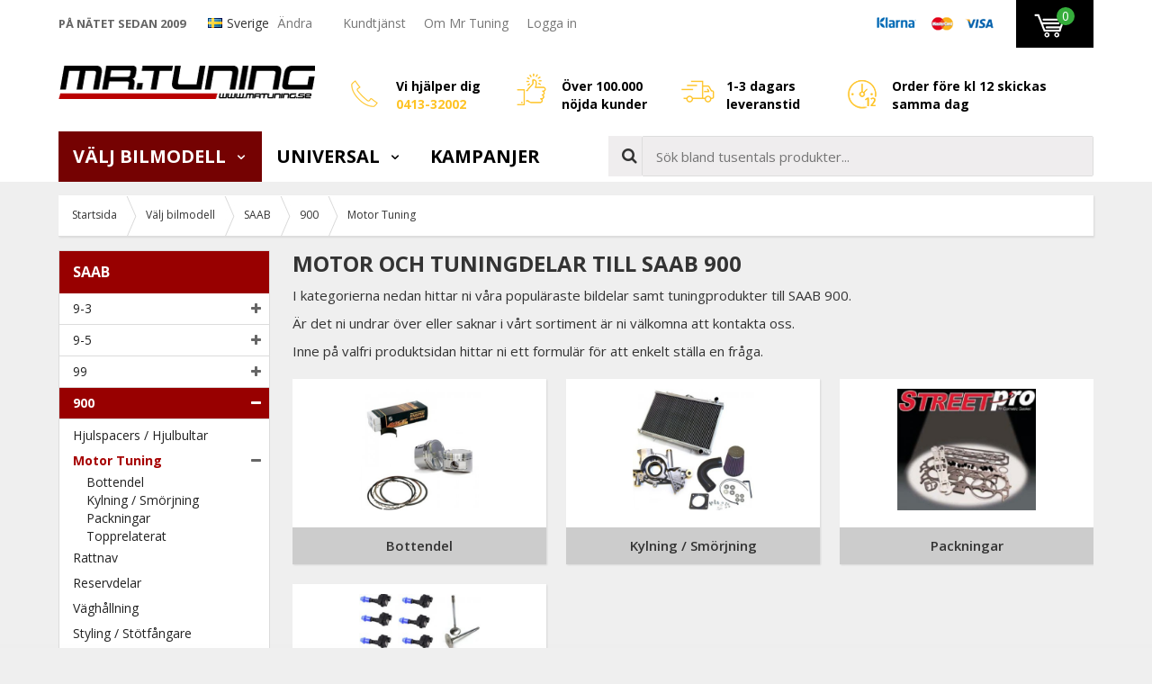

--- FILE ---
content_type: text/html; charset=UTF-8
request_url: https://www.mrtuning.se/modellanpassat/saab/900/motor-tuning/
body_size: 41438
content:
<!doctype html><html lang="sv" class=" "><head><meta charset="utf-8"><title>SAAB 900 - ACL / ARP / Cometic - Mr Tuning</title><meta name="description" content="SAAB 900 - ACL / ARP / Cometic - ✓ Order före kl12.00 skickas samma dag ✓ Stort lager ✓ Beställ hos Mr Tuning ✓ Snabb kassa ✓ Finns hos Mrtuning.se ☎ Personlig kundtjänst"><meta name="keywords" content=""><meta name="robots" content="index, follow"><meta name="viewport" content="width=device-width, initial-scale=1"><!-- WIKINGGRUPPEN 9.3.0 --><link rel="shortcut icon" href="/favicon.png"><!--<script async src='https://cdn-sitegainer.com/sitegainer_5616295.js'></script>--><style>body{margin:0}*,*:before,*:after{-moz-box-sizing:border-box;-webkit-box-sizing:border-box;box-sizing:border-box}.wgr-icon{visibility:hidden}html{font-family:sans-serif;font-size:15px;line-height:1.45;color:#333;-webkit-font-smoothing:antialiased}body{background-color:#efefef}h1,h2,h3,h4,h5,h6{margin-top:0;margin-bottom:10px;text-transform:uppercase;font-weight:700}h1{font-size:24px;line-height:1.25}h2{font-size:20px}h3{font-size:16px}h4{font-size:15px}h5{font-size:14px}h6{font-size:12px}p{margin:0 0 10px}b,strong,th{font-weight:600}th,td{text-align:left}img{max-width:100%;height:auto;vertical-align:middle}a{color:#777;text-decoration:underline;-moz-transition:all .1s ease-in;-webkit-transition:all .1s ease-in;-o-transition:all .1s ease-in;transition:all .1s ease-in}a:hover{color:#000}input,textarea{padding:8px 10px;border:1px solid #c2c2c2;border-radius:2px;color:#222;line-height:1.25;background-clip:padding-box}input:focus,textarea:focus{border-color:#b2b2b2;outline:none}select{padding:2px 3px;font-size:14px}input[type="checkbox"],input[type="radio"]{width:auto;height:auto;margin:0;padding:0;border:none;line-height:normal;cursor:pointer}input[type="radio"],input[type="checkbox"]{display:none}input[type="radio"]+label,input[type="checkbox"]+label{cursor:pointer}input[type="radio"]+label:before,input[type="checkbox"]+label:before{display:inline-block;width:12px;height:12px;margin-right:4px;margin-top:3px;border:1px solid #a9a9a9;border-radius:2px;background:#f9f9f9;background:linear-gradient(#f9f9f9,#e9e9e9);vertical-align:top;content:''}input[type="radio"]+label:before{border-radius:50%}input[type="radio"]:checked+label:before{background:#f9f9f9 url(//wgrremote.se/img/mixed/checkbox-radio-2.png) center no-repeat;background-size:6px}input[type="checkbox"]:checked+label:before{background:#f9f9f9 url(//wgrremote.se/img/mixed/checkbox-box-2.png) center no-repeat;background-size:8px}input[type="radio"]:disabled+label:before,input[type="checkbox"]:disabled+label:before{background:#bbb;cursor:default}hr{display:block;height:1px;margin:15px 0;padding:0;border:0;border-top:1px solid #cfcfcf}.grid{margin-left:-20px}.grid:before,.grid:after{content:"";display:table}.grid:after{clear:both}.grid-item{display:inline-block;padding-left:20px;margin-bottom:20px;vertical-align:top}.grid--middle .grid-item{vertical-align:middle}.grid-item-1-1{width:100%}.grid-item-1-2{width:50%}.grid-item-1-3{width:33.33%}.grid-item-2-3{width:66.66%}.grid-item-1-4{width:25%}.grid-item-1-6{width:16.66%}.popcart-open-overlay{display:none}.l-popcart-mobile-overlay,.l-popcart-mobile,.popcart-mobile__total-shipping,.popcart-mobile__total-sum{display:none}.no-scroll-overlay{height:100%;overflow:hidden}.editable-top-banner{padding:6px;background:rgb(232,48,138);color:#fff;font-size:14px;text-align:center}.editable-top-banner p{margin-bottom:0}.editable-top-banner__inner{position:relative;max-width:1150px;margin-left:auto;margin-right:auto;padding-left:20px;padding-right:20px}.top-banner-icon{position:absolute;right:0;top:0;bottom:0;display:flex;align-items:center;cursor:pointer}.l-top-menu-holder{position:relative;z-index:10;width:100%;background:#fff}.l-top-menu{position:relative;line-height:50px;font-size:14px}.l-top-menu a{text-decoration:none}.l-top-menu *{margin-bottom:0}.l-top-menu__left{float:left}.l-top-menu__right{float:right}.l-top-menu__middle{overflow:hidden;text-align:center}.l-top-menu__left__col{display:inline-block;vertical-align:middle;margin-right:20px}.l-top-menu__right__col{display:inline-block;vertical-align:middle;margin-left:20px}.l-top-menu__left__col-1{text-transform:uppercase;font-size:13px;font-weight:700;color:#666}.l-top-menu__left__col-2 img,.l-top-menu__right__col-1 img{position:relative;top:-2px}.l-top-menu__left__col-2 .checkout-target-link{margin-right:10px;margin-left:5px}.l-top-menu ul{display:inline-block;margin:0;padding:0;list-style:none}.l-top-menu__left li{display:inline-block;margin-right:20px}.l-top-menu__right li{display:inline-block;margin-left:20px}.l-holder{position:relative;clear:both;max-width:1150px;margin:15px auto}.view-home .l-holder{max-width:none;margin-top:0}.l-constrained{position:relative;max-width:1150px;margin-left:auto;margin-right:auto}.l-header-holder{width:100%;background-color:#fff}.l-header{position:relative;padding-top:20px;padding-bottom:20px}.l-header__left{float:left}.l-header__right{overflow:hidden;padding-top:8px;padding-left:40px;font-size:14px;font-weight:700;color:#000}.l-header__right strong{font-weight:700;color:#fec325}.l-header__right .grid{margin-left:-10px}.l-header__right .grid-item{padding-left:10px}.l-header__right .grid-item-1-4{width:22%}.l-header__right .grid-item-1-4:last-of-type{width:34%}.l-header__right .grid-item-1-4 .grid-item-1-3{padding-top:8px}.l-header__right .grid-item-1-4:nth-of-type(2) .grid-item-1-3{padding-top:0}.l-header__right .grid-item-1-3{display:block;float:left;width:50px}.l-header__right .grid-item-2-3{display:block;overflow:hidden;width:auto;padding-top:5px}.l-header__right a{color:#fff}.l-header__right *{margin-bottom:0}.l-menubar-holder{position:relative;z-index:9;width:100%;background-color:#fff}.l-menubar.l-constrained{position:static}.l-menubar__left{float:left;padding-right:50px}.l-menubar__right{height:55px;overflow:hidden;padding-top:5px;padding-left:10px}.l-menubar__right--right{position:relative;float:right;margin-left:5px}.is-menubar-sticky{position:fixed;top:0;left:0;right:0;width:100%;z-index:11;margin-left:auto;margin-right:auto}.is-menubar-sticky .topcart a{text-decoration:none}.is-menubar-sticky .popcart{min-width:350px}.is-menubar-sticky .popcart a{text-decoration:none}.l-menubar-holder.is-menubar-sticky{z-index:10}.l-main{margin-bottom:15px}.view-category .l-main,.view-campaigns .l-main{overflow:hidden}.l-inner,.white-bg{position:relative;padding:2%;background:#fff;box-shadow:0 1px 3px rgba(0,0,0,.2)}.white-bg{margin-bottom:20px}.white-bg--no-padding{padding-bottom:0}.view-home .l-inner,.view-category .l-inner,.view-product .l-inner,.view-blog .l-inner{background:none;box-shadow:none;padding:0}.l-sidebar,.l-sidebar-primary{width:235px}.l-sidebar-primary{margin-right:25px;float:left}.l-sidebar{margin-left:25px;float:right}.media{margin-bottom:15px}.media,.media-body{overflow:hidden}.media-img{margin-right:15px;float:left}.media-img img{display:block}.table{width:100%;border-collapse:collapse;border-spacing:0}.table td,.table th{padding:0}.default-table{width:100%}.default-table>thead>tr{border-bottom:1px solid #e2e2e2}.default-table>thead th{padding:8px}.default-table>tbody td{padding:8px}.label-wrapper{padding-left:20px}.label-wrapper>label{position:relative}.label-wrapper>label:before{position:absolute;margin-left:-20px}.nav,.nav-block,.nav-float{margin:0;padding-left:0;list-style-type:none}.nav>li,.nav>li>a{display:inline-block}.nav-float>li{float:left}.nav-block>li>a{display:block}.nav-tick li{margin-right:10px}.nav-tick{margin-bottom:10px}.block-list{margin:0;padding-left:0;list-style-type:none}.block-list a{text-decoration:none}.list-info dd{margin:0 0 15px}.neutral-btn{padding:0;border-style:none;background-color:transparent;outline:none;-webkit-appearance:none;-moz-appearance:none;appearance:none;-webkit-user-select:none;-moz-user-select:none;-ms-user-select:none;user-select:none}.breadcrumbs{position:relative;box-shadow:1px 1px 2px rgba(0,0,0,.1);margin-bottom:15px;border-bottom:1px solid #dcdcdc;background:#fff;padding-left:15px;font-size:12px}.breadcrumbs>li{color:#333;margin-right:10px;line-height:44px}.breadcrumbs a{display:inline-block;padding-right:10px;color:#333;text-decoration:none}.breadcrumbs .wgr-icon{margin-left:2px;margin-right:2px;color:#999}.sort-section{margin-bottom:15px}.sort-section>li{margin-right:4px}.highlight-bar{position:relative;padding:7px 10px;background-color:#fff;box-shadow:1px 1px 2px rgba(0,0,0,.1)}.category-bar{position:relative;margin-top:30px;margin-bottom:15px}.category-bar__left{float:left;font-size:16px;font-weight:700}.category-bar__right{position:relative;float:right}.sort-title{display:inline-block;margin-bottom:0;text-transform:none;font-size:16px;font-weight:400}.sort-bar{display:inline-block;margin:0;padding:0;list-style:none;margin-left:10px;cursor:pointer}.sort-bar>li{font-size:16px;font-weight:700}.sort-bar>li .wgr-icon{margin-left:10px;font-size:13px}.sort-dropdown{display:none}.startpage-bar{margin-top:5px;margin-bottom:15px;text-transform:uppercase;color:#333;font-weight:700;font-size:18px}.startpage-bar__link{float:right;text-transform:none;font-size:14px;font-weight:400}.startpage-bar--bg{margin-top:10px;margin-bottom:0;padding:6px 10px;background:#ccc;color:#333}.input-highlight{border:1px solid #dcdcdc;border-radius:4px;background-color:#fff;background-image:linear-gradient(to top,#fff 90%,#eee)}.input-highlight:focus{border-color:#dcdcdc}.site-logo{display:inline-block;max-width:100%}.site-banner{display:none}.vat-selector{padding-top:3px;font-size:11px}.vat-selector input[type="radio"]+label:before{margin-top:19px}.vat-selector label{margin-left:4px}.has-dropdown-flags{display:inline-block;position:relative;margin-right:10px;cursor:pointer}.has-dropdown-flags img{position:relative;top:-2px}.has-dropdown-flags.has-dropdown .wgr-icon{margin-left:0;color:#999}.l-top-menu .dropdown-flags{display:none;left:-10px;min-width:100%;margin:0;padding:0;list-style:none;background:#fff;line-height:normal}.dropdown-flags li{margin:0}.dropdown-flags a,.dropdown-flags span{display:block;white-space:nowrap;padding:3px 30px 3px 10px}.dropdown-flags a:hover,.dropdown-flags span:hover{background:#f5f5f5}.has-dropdown-flags:hover .dropdown-flags{display:block}.site-nav>li>a{display:block;padding:0 16px;color:#000;text-transform:uppercase;text-decoration:none;font-size:20px;font-weight:700;line-height:55px;min-height:56px;white-space:nowrap}.site-nav>li>a:hover{text-decoration:none}.site-nav>li:hover>a{background:#f6f6f6;color:#333}.site-nav>li.selected>a{background:#750202;color:#fff}.site-nav__home .wgr-icon{position:relative;top:-2px;font-size:16px;vertical-align:middle}.lang-changer select{vertical-align:middle}.lang-changer__flag{margin-right:5px}.site-search{border-style:none;border-radius:0;background:#fff;overflow:hidden}.site-search>.input-table__item{position:relative}.site-search__input,.site-search__btn{height:45px;padding-left:15px;background-color:#efedee;vertical-align:top}.site-search__btn:focus{opacity:.6}.site-search__input{overflow:hidden;border:1px solid #ddd;outline:none;text-overflow:ellipsis;white-space:nowrap;-webkit-appearance:none;-moz-appearance:none;appearance:none}.site-search__input::-ms-clear{display:none}.site-search__btn{padding-right:5px;font-size:18px;color:#333}.module{margin-bottom:15px;border:1px solid #dcdcdc}.module__heading{margin:0;padding:12px 15px;border-radius:0;background-color:#980000;text-transform:uppercase;font-weight:700;font-size:16px;color:#fff}.module__body{padding:10px;border-top-style:none;background:#fff}.listmenu{margin:0;padding-left:15px;list-style-type:none}.listmenu a{position:relative;display:block;font-size:14px;text-decoration:none;color:#222}.listmenu a:hover{color:#a60000}.listmenu .selected{font-weight:700;color:#a60000}.listmenu-2{padding-left:0}.listmenu-2:last-child{margin-bottom:-1px}.listmenu-2>li>a{padding-top:7px;padding-bottom:7px;padding-left:15px;padding-right:24px;border-bottom:solid 1px #dcdcdc;background-color:#fff}.listmenu-2>li>a.selected{background-color:#980000;color:#fff}.listmenu-2>li>a.selected>.menu-node{color:#fff}.listmenu-3{padding-top:4px;padding-bottom:4px;padding-left:15px;border-bottom:solid 1px #dcdcdc;background:#fff}.listmenu-3>li>a{padding-top:4px;padding-bottom:4px}li .listmenu{display:none}.is-listmenu-opened>.listmenu{display:block}.menu-node{position:absolute;top:0;right:5px;bottom:0;margin:auto;width:15px;height:13px;font-size:13px;color:#666}.btn{position:relative;display:inline-block;padding:7px 20px;border-style:none;border-radius:0;background-color:#bbb;text-decoration:none;font-weight:700;font-size:16px;text-transform:uppercase;color:#fff;line-height:1.25;cursor:pointer;outline-style:none;-webkit-user-select:none;-moz-user-select:none;-ms-user-select:none;user-select:none;-webkit-tap-highlight-color:rgba(0,0,0,0)}.btn:hover,.btn:focus{text-decoration:none;background-color:#999;color:#fff}.btn:active{box-shadow:inset 0 3px 5px rgba(0,0,0,.125)}.btn--large{padding:12px 40px;font-size:20px}.btn--primary{background-color:#35ad3b}.btn--primary:hover,.btn--primary:focus{background-color:#35ad3b}.btn--orange{background-color:#d57b01}.btn--orange:hover,.btn--orange:focus{background-color:#bd6d00}.btn--block{display:block;text-align:center}.price{font-weight:700;color:#a60000}.price-discount{color:#a60000}.price-original{font-size:14px;text-decoration:line-through}.price-klarna{font-size:14px}.product-unit{margin-left:7px;font-weight:600}.grid-gallery,.list-gallery,.row-gallery{margin:0;padding-left:0;list-style-type:none}.grid-gallery{display:grid;grid-template-columns:repeat(4,1fr);grid-gap:22px;margin-bottom:22px;margin-left:0}ul.grid-gallery--popcart{display:grid;grid-template-columns:repeat(2,1fr);gap:10px 15px;margin-bottom:15px}.grid-gallery--popcart .product-item__img{padding-bottom:100%}.l-top-menu__right .grid-gallery--popcart li{padding:5px;margin-left:0}.grid-gallery--popcart .product-item__buttons__left{display:none}.grid-gallery--popcart .product-item__buttons__right{padding-left:0}.grid-gallery--categories{padding-bottom:20px}.view-search .grid-gallery,.view-category .grid-gallery,.grid-gallery--categories--big{grid-template-columns:repeat(3,1fr)}.l-autocomplete .grid-gallery{grid-template-columns:repeat(5,1fr)}.category-item{position:relative;padding:8px;background:#fff;text-align:center;cursor:pointer}.view-category .grid-gallery>li{box-shadow:1px 1px 2px rgba(0,0,0,.1)}.grid-gallery>li:hover{border-color:#bbb}.list-gallery>li{margin-bottom:15px}.list-gallery>li:last-child{margin-bottom:0}.row-gallery>li{margin-left:3px;margin-right:3px;margin-bottom:15px;box-shadow:1px 1px 2px rgba(0,0,0,.1);background:#fff;cursor:pointer}.row-gallery>li:hover{box-shadow:0 0 5px rgba(0,0,0,.3)}.product-item{position:relative;display:flex;flex-direction:column;border:1px solid #e2e2e2;padding:15px;margin:0;overflow:hidden;background:#fff;cursor:pointer}.product-item:hover{border-color:#bbb}.product-item .price{font-size:1.3rem}.product-item .product-item__storeprice{color:#666;font-size:11px}.product-item__img{position:relative;padding-bottom:73%;margin-bottom:7px}.product-item__img img{position:absolute;inset:0;margin:auto;max-height:100%}.product-item__img a{position:absolute;inset:0}.l-autocomplete .product-item__img{padding-bottom:73%}.product-item__badge{position:absolute;top:12px;left:12px;z-index:2;height:36px;line-height:36px;padding:0 7px;border-radius:10px 10px 0 10px;background:#a60000;font-size:15px;font-weight:700;color:#fff}.product-item__badge:after{position:absolute;top:100%;right:0;border-top:8px solid #a60000;border-left:10px solid transparent;content:""}.product-item__new{position:absolute;top:0;right:0;z-index:2;height:30px;line-height:30px;padding:0 7px;background:#363636;font-size:15px;font-weight:700;color:#fff}.product-item__banner{position:absolute;top:12px;right:12px;z-index:2}.l-autocomplete .product-item__banner{max-width:65px}.product-item__rating{overflow:hidden}.product-item__heading{max-height:58px;overflow:hidden;margin-bottom:7px;text-transform:none;font-size:15px;font-weight:600;line-height:1.3}.l-autocomplete .product-item__heading{max-height:65px;font-size:13px}.product-item__desc{max-height:35px;overflow:hidden;font-size:12px;color:#666}.product-item__footer{margin-top:auto}.l-autocomplete .product-item__desc{display:none}.product-item__price{text-align:right}.product-item .price{font-size:22px}.l-autocomplete .product-item .price{font-size:18px}.product-item__buttons{margin-top:7px}.product-item__buttons__left{float:left}.product-item__buttons__right{overflow:hidden;padding-left:10px}.product-item__buttons__right .btn{display:block;text-align:center;height:38px;line-height:38px;padding:0 10px}.product-item__buttons__left span{display:inline-block;height:38px;line-height:36px;width:24px;text-align:center;background:#efeeee;border:1px solid #ddd;vertical-align:top;font-size:11px}.product-item__buttons__left input{height:38px;margin-right:0;border-style:none;border-top:1px solid #ddd;border-bottom:1px solid #ddd;border-radius:0;vertical-align:top}.product-item-row{overflow:hidden;padding:10px 15px}.product-item-row__left{float:left;width:70%}.product-item-row__right{float:right;width:26%}.product-item-row__price{text-align:right}.product-item-row__price .price{font-size:22px}.product-item-row__logo{margin-bottom:5px;max-height:60px;text-align:right}.product-item-row__logo img{max-height:60px}.product-item-row__img{position:relative;float:left;max-width:125px}.product-item-row .product-item__badge{position:relative;top:auto;bottom:auto;left:auto;right:auto;display:inline-block;margin-left:10px}.product-item-row .product-item__rating{height:auto}.product-item-row__body{overflow:hidden;padding-left:20px;padding-right:40px}.product-item-row__heading{text-transform:none;font-size:16px;font-weight:600}.product-item-row__desc{font-size:13px;color:#666}.product-item-row__select{min-height:38px}.product-item-row__select select{margin-top:3px;margin-bottom:3px;width:100%;height:30px;border:1px solid #ddd}.product-item-row .price-original{display:inline-block;margin-left:5px}.product-item-row--design2 .product-item__rating{display:block}.product-item-row--design2 .product-item-row__img{width:175px}.product-item-row--design2 .product-item-row__img img{max-height:150px}.product-item-row--design2 .product-item-row__heading{font-weight:700}.product-item-row--design2 .product-item__buttons{text-align:right}.product-item-row--design2 .product-item__buttons__left,.product-item-row--design2 .product-item__buttons__right{float:none}.product-item-row--design2 .product-item__buttons__left{margin-bottom:10px}.product-item-row--design2 .product-item__buttons .btn{display:inline-block;width:auto;height:auto;min-width:72px;margin-left:5px;padding:8px 25px;text-align:center;line-height:normal;color:#222}.product-item-row--design2 .product-item__buttons .btn--primary{color:#fff}.product-item-row--design2 .product-item-row__price{min-height:50px}.product-item-row--design2 .product-item__rating{padding-bottom:10px;height:auto}.product-item-row--design2 .product-item-row__left{position:relative}.product-item-row--design2 .product-item__new{right:auto;left:0}.product-item-row__producer{margin-bottom:5px;text-transform:uppercase;font-weight:400;font-size:14px}.row-gallery>.product-item-row--design3{position:relative;margin:0;padding:10px 15px 8px;border-bottom:1px solid #ddd}.row-gallery>.product-item-row--design3:hover{border-color:#ccc}.product-item-row--design3 .product-item-row__img{width:70px}.product-item-row--design3 .product-item-row__img img{max-height:70px}.product-item-row--design3 .product-item-row__logo{margin-top:5px;margin-bottom:0}.product-item-row--design3 .product-item-row__select{margin-top:5px;min-height:0}.product-item-row--design3 .product-item-row__select select{display:inline-block;width:49%;margin-right:1%}.product-item-row--design3 .product-item-row__price{margin-bottom:45px}.product-item-row--design3 .product-item__buttons{position:absolute;bottom:10px;right:15px;width:25%}.part-products__title{margin-bottom:0;margin-top:20px;font-size:14px;text-transform:capitalize}.row-gallery--part-products{margin-bottom:10px}.product-item-row--partproduct:nth-child(odd){background:#f2f2f2}.product-item-row--partproduct:nth-child(even){background:#fff}.row-gallery .product-item-row--partproduct{margin:0;padding:10px;border:none;border-top-style:none;box-shadow:none;cursor:auto}.row-gallery .product-item-row--partproduct:hover{box-shadow:none}.product-item-row--partproduct .product-item-row__heading{margin-bottom:0;font-size:15px;cursor:pointer}.product-item-row--partproduct .product-item__content{display:flex;justify-content:space-between;align-items:center}.product-item-row--partproduct .product-item-row__price .price{font-size:18px}.product-item-row--partproduct .product-item-row__select{margin-left:-2%;min-height:0}.product-item-row--partproduct .product-item-row__select select{width:48%;margin-left:2%}.product-item-row--partproduct .product-item__buttons__left .btn--primary{margin-left:10px;height:38px;padding-top:0;padding-bottom:0;line-height:38px}.part-produtcs-item__img{display:inline-block;cursor:pointer}.part-produtcs-item__img img{max-height:40px;width:auto}.product-item__popup{display:none}.dropdown{display:none}.order-info{margin-bottom:15px}.order-info--column-1,.order-info--column-2{display:inline-block;vertical-align:middle;margin-right:8px}.order-info--column-1{font-weight:700}.order-message--row{margin-top:10px;margin-bottom:10px;padding:15px 15px 10px;border:2px solid #ddd;background:#f5f5f5}.order-message--column-1{font-size:13px}.order-message--column-3{margin-top:10px;padding-top:10px;border-top:1px dashed #ddd}.topcart{position:relative;z-index:2;background:#000;height:53px;line-height:53px;padding-left:20px;padding-right:20px}.topcart__body{display:inline-block;cursor:pointer}.topcart__count{position:absolute;left:45px;top:8px;width:20px;height:20px;line-height:20px;text-align:center;border-radius:50%;background:#35ad3b;color:#fff}.topcart__subtotal{font-weight:600}.topcart__cart-icon{margin-right:12px}.topcart__alt-cart-icon{display:none}.topcart__arrow{margin-right:4px;margin-left:4px}.topcart__alt-arrow{margin-left:5px;margin-right:15px;color:#ccc}.topcart-link{font-weight:700;font-size:14px;text-transform:uppercase;color:#fff}.topcart-link:hover{color:#fff}.popcart{display:none}.popup-cart--bg{display:none}.grid-gallery>li.category-item{position:relative;text-align:center;background:#fff;-moz-transition:all .1s ease-in;-webkit-transition:all .1s ease-in;-o-transition:all .1s ease-in;transition:all .1s ease-in;padding:0}.view-home .grid-gallery>li.category-item{background:#efefef;border-style:none}.view-home .grid-gallery>li.category-item:hover{background:#e5e5e5;border-style:none}.grid-gallery--categories--big>li.category-item{padding:0;overflow:hidden}.category-item__img{height:155px;margin-bottom:10px;padding:10px;line-height:135px}.category-item__img img{max-height:100%}.grid-gallery--categories--big .category-item__img{height:250px;margin-bottom:0;line-height:250px}.category-item__heading{padding:10px;background:#ccc}.category-item__heading a{overflow:hidden;height:21px;display:block;text-decoration:none;color:#333}.grid-gallery--categories--big .category-item__heading{position:absolute;top:0;left:0;height:auto;margin-right:30px;padding:7px 25px 7px 10px;min-width:65%;z-index:2;background:#a60000;text-align:left;text-transform:uppercase;font-size:20px;font-weight:700;color:#fff}.grid-gallery--categories--big .category-item__heading a{height:auto;color:#fff}.category-lead{margin-bottom:10px}.category-secondary{padding-top:20px}.category-description{position:relative;overflow:hidden;margin-bottom:10px}.category-description--has-img .category-description__text{float:left;width:65%}.category-description--has-img .category-description__img{float:right;width:32%}.category-description__img--normal{cursor:pointer}.category-description__img--zoom{display:none}.category-description-fade{position:absolute;bottom:0;left:0;right:0;height:25px;background:linear-gradient(to bottom,rgba(239,239,239,0) 0,#efefef 100%);display:none}.category-description-toggle{display:none;margin-bottom:15px;color:#333;font-size:15px;font-weight:600;text-decoration:underline;cursor:pointer}.startpage-carbrands{margin-top:30px}.rss-logo .wgr-icon{font-size:14px;vertical-align:middle}.rss-logo a{color:#333}.rss-logo a:hover{color:#db6b27;text-decoration:none}.spinner-container{position:relative;z-index:9;color:#222}.spinner-container--small{height:25px}.spinner-container--large{height:100px}.spinner-container--pno{position:absolute;top:50%;right:14px}.spinner-container--kco{height:300px;color:#0070ba}.video-wrapper{position:relative;padding-bottom:56.25%;padding-top:25px;height:0;margin-bottom:20px}.video-wrapper iframe{position:absolute;top:0;left:0;width:100%;height:100%}.input-form input,.input-form textarea{width:100%}.input-form__row{margin-bottom:8px}.input-form label{display:inline-block;margin-bottom:2px}.max-width-form{max-width:300px}.max-width-form-x2{max-width:400px}.input-group{position:relative;overflow:hidden;vertical-align:middle}.input-group .input-group__item{position:relative;float:left;width:50%}.input-group .input-group__item:first-child{width:48%;margin-right:2%}.input-group-1-4 .input-group__item{width:70%}.input-group-1-4>.input-group__item:first-child{width:28%}.input-table{display:table}.input-table__item{display:table-cell;white-space:nowrap}.input-table--middle .input-table__item{vertical-align:middle}.flexslider-holder{position:relative;background:#fff;box-shadow:1px 1px 5px rgba(0,0,0,.2);margin-bottom:20px}.flexslider{height:0;overflow:hidden}.flex__item{position:relative;display:none;-webkit-backface-visibility:hidden}.flex__item:first-child{display:block}.flexslider .is-flex-lazyload{visibility:hidden}.is-flex-loading .flex-arrow{visibility:hidden}.is-flex-touch .flex-arrows{display:none}.is-flex-loading .flex-nav{visibility:hidden;opacity:0}.flex-nav{margin-top:15px;margin-bottom:10px;opacity:1;visibility:visible}.view-product .flex-nav{max-height:80px;overflow-y:auto;display:flex}.view-product .flex-nav>li{flex-shrink:0}.view-home .flex-nav{position:absolute;bottom:0;left:0;right:0;z-index:2;text-align:center}.flex-nav--paging{text-align:center}.flex-nav--paging li{display:inline-block;margin:0 4px}.flex-nav--paging a{display:block;width:9px;height:9px;background:#666;background:rgba(0,0,0,.2);border-radius:100%;cursor:pointer;text-indent:-9999px;-webkit-tap-highlight-color:rgba(0,0,0,0)}.flex-nav--paging .flex-active a{background:#000;background:rgba(0,0,0,.5);cursor:default}.view-home .flex-nav--paging a{width:11px;height:11px;border:2px solid #333}.view-home .flex-nav--paging .flex-active a{background:#333}.flex-nav--thumbs{overflow:hidden}.flex-nav--thumbs li{width:9%;float:left}.flex-nav--thumbs img{opacity:.7;cursor:pointer}.flex-nav--thumbs img:hover,.flex-nav--thumbs .flex-active img{opacity:1}.flex-nav--thumbs .flex-active{cursor:default}.flex-caption{position:absolute;top:0;right:20px;bottom:25px;max-width:50%;z-index:8;overflow:hidden}.flex-smallhead{margin-bottom:0;line-height:1.2;font-size:35px;font-weight:700}.flex-title{line-height:1.1;font-size:52px;font-weight:700;text-transform:none}.flex-desc{font-size:25px}.flex-price{line-height:1.3;font-size:44px;font-weight:700;color:#a60000}.flex-save{display:inline-block;padding:5px 12px;background:#a60000;font-size:14px;font-weight:700;color:#fff}.flex-caption__bottom{margin-top:20px}.flex-caption__bottom__left{float:left;max-width:45%}.flex-caption__bottom__right{float:right;width:50%;padding-top:5px;text-align:right}.flex-caption__bottom__right.padding{padding-top:25px}.btn--flex{min-width:90%;padding:12px 20px;text-align:center;font-size:23px}.is-hidden{display:none!important}.is-lazyload,.is-lazyloading{visibility:hidden;opacity:0}.is-lazyloaded{visibility:visible;opacity:1;transition:opacity .3s}.clearfix:before,.clearfix:after{content:"";display:table}.clearfix:after{clear:both}.clearfix{zoom:1}.clear{clear:both}.flush{margin:0!important}.wipe{padding:0!important}.right{float:right!important}.left{float:left!important}.float-none{float:none!important}.text-left{text-align:left!important}.text-center{text-align:center!important}.text-right{text-align:right!important}.lowercase{text-transform:lowercase}.display-table{display:table;width:100%;height:100%}.display-tablecell{display:table-cell;vertical-align:middle}.align-top{vertical-align:top!important}.align-middle{vertical-align:middle!important}.align-bottom{vertical-align:bottom!important}.go:after{content:"\00A0" "\00BB"!important}.stretched{width:100%!important}.center-block{display:block;margin-left:auto;margin-right:auto}.muted{color:#999}.brand{color:#693}.text-center{text-align:center}.l-mobile-header,.l-mobile-nav,.l-footer-bottom,.sort-select,.checkout-cart-row-small,.l-autocomplete-mobile-form,.l-mobile-topbar,.l-mobile-menubar,.l-menubar-wrapper3,.mobile-close-dropdown,.category-bar__middle,.show-for-open-filter-cats{display:none}@media all and (max-width:850px){.grid-item-1-4{width:50%}.grid-item-1-6{width:31.33%}}@media all and (max-width:480px){.grid{margin-left:0}.grid-item{padding-left:0}.grid-item-1-2,.grid-item-1-3,.grid-item-2-3,.grid-item-1-4{width:100%}.grid-item-1-6{width:50%}}@media all and (max-width:1190px){.l-holder,.l-autocomplete,.l-constrained{margin-left:15px;margin-right:15px;width:auto}.view-home .l-holder{margin-left:auto;margin-right:auto}.l-top-menu,.topcart-link{font-size:13px}.l-top-menu__right__col-1{display:none}.l-top-menu__left__col-1{font-size:12px}.l-header__right{font-size:13px}.l-header__right .grid-item-1-3{max-width:50px;width:auto}.site-logo img{max-width:260px}.site-nav>li>a{font-size:18px}}@media all and (max-width:960px){.l-sidebar,.l-top-menu__left__col-3{display:none}.l-header__right{padding-left:20px;font-size:11px}.l-header__right .grid-item-1-3{max-width:45px}.l-header__right .grid-item-1-3 img{max-height:30px;width:auto!important;height:auto!important}.site-logo img{max-width:220px}.site-nav>li>a{padding-left:10px;padding-right:10px;font-size:16px}}@media all and (max-width:850px){.l-popcart-mobile{position:fixed;bottom:0;right:-90vw;left:auto;top:0;z-index:9999;display:block;transition:right 0.6s ease}.product-info{margin-top:0}.l-inner,.view-home .l-inner,.view-checkout .l-inner{margin-left:0;margin-right:0}.l-inner,.white-bg{padding:3%}.l-menubar-wrapper,.l-menubar-wrapper2,.l-menubar{display:none}.l-menubar{margin-left:0;margin-right:0}.l-sidebar-primary,.l-top-menu-holder,.l-header-holder,.l-meubar-holder{display:none}.l-content,.view-checkout .l-content{margin-top:15px;margin-left:15px;margin-right:15px}.view-home .l-content{margin:0}.l-holder{margin:0;margin-top:0;box-shadow:none;border-radius:0}.view-home .l-holder{margin-top:0}.view-checkout .l-holder{margin-top:0}.l-mobile-header,.l-autocomplete-mobile-form{height:65px}.l-mobile-header{position:relative;z-index:1000;display:block;width:100%;background-color:#fff}.l-mobile-search{position:absolute;top:100%;left:0;right:0;display:none;padding:0 5px 5px;background-color:#fff;-webkit-transition:all 0.3s ease;-o-transition:all 0.3s ease;transition:all 0.3s ease;-moz-transform:translate3d(0,0,0);-ms-transform:translate3d(0,0,0);-webkit-transform:translate3d(0,0,0);transform:translate3d(0,0,0)}.is-tablet-search-visible .l-mobile-search{display:block}.l-mobile-search .site-search{position:relative;right:-1px}.l-mobile-search .site-search__input,.l-mobile-search .site-search__btn,.l-mobile-search .l-autocomplete-mobile-form{height:55px}.l-mobile-search .site-search__input{border:2px solid #000;padding-left:12px}.l-mobile-search .site-search__btn{position:relative;right:-1px;background-color:#35ad3b;color:#fff}.l-mobile-search .site-search__close{display:none}.is-menubar-sticky{position:fixed;top:0;left:0;right:0;width:100%;z-index:9999;margin-left:auto;margin-right:auto}.view-checkout .l-mobile-header,.l-mobile-header.zoomed{position:absolute}.l-header,.l-mobile-nav{display:none}.l-mobile-topbar,.l-mobile-menubar,.l-menubar-wrapper3{display:block}.l-mobile-topbar{width:100%;background:#fff;padding:3px 10px;font-size:13px;color:#555}.l-mobile-topbar ul{margin:0;padding:0;list-style:none}.l-mobile-topbar li{display:inline-block;margin-right:20px}.l-mobile-topbar li:last-of-type{margin-right:0}.l-mobile-topbar .wgr-icon{color:#3c7f0b}.l-mobile-menubar{width:100%;background-color:#9b0000;background-image:linear-gradient(to bottom,#a60000,#8b0101)}.site-nav>li{width:50%;text-align:center}.site-nav>li>a{line-height:40px;min-height:40px}.site-nav>li:last-of-type>a{border-left:1px solid #aa2e2e}.has-dropdown:hover>.dropdown{display:none}.site-nav>li:hover>a{background:none;color:#fff}.site-nav>li.selected:hover>a{background:#750202}.view-home .grid-gallery>li.category-item{background-color:#fff}.starpage-images--desktop{display:none}.editable-rows{display:block;margin-left:10px;margin-right:10px}.editable-rows .grid{display:grid;grid-template-columns:repeat(2,1fr);grid-column-gap:10px;margin-bottom:10px;margin-left:0}.editable-rows .grid:before,.grid:after{content:none}.editable-rows .grid-item{padding-left:0;margin-bottom:0;width:100%}.editable-rows .grid-item a{display:block;border-radius:3px;padding:8px 15px;background-color:#fff;color:#000;font-size:.9rem;font-weight:700;text-align:center;text-decoration:underline;text-decoration-color:transparent;transition:text-decoration-color 0.5s ease,background-color 0.5s ease}.editable-rows .grid-item a:hover{background-color:#d5d5d5;text-decoration-color:#000}.editable-rows p{margin-bottom:0}}@media all and (max-width:480px){.editable-top-banner p{font-size:12px}.l-mobile-search{display:block}.mini-search{display:none}.l-mobile-header.is-menubar-sticky .l-mobile-search,.is-mobile-nav-open .l-mobile-header .l-mobile-search,.is-mini-cats-open .l-mobile-search,.is-mini-filter-open .l-mobile-search{top:5px;left:65px;right:65px;background:none}.is-autocomplete-active .l-mobile-header.is-menubar-sticky .l-mobile-search,.is-mobile-nav-open.is-autocomplete-active .l-mobile-header .l-mobile-search,.is-mini-cats-open.is-autocomplete-active .l-mobile-search,.is-mini-filter-open.is-autocomplete-active .l-mobile-search{top:100%;left:0;right:0;background-color:#383636;background-image:-webkit-linear-gradient(left,#555353,#333 40%,#333 60%,#555353);background-image:-o-linear-gradient(left,#555353,#333 40%,#333 60%,#555353);background-image:linear-gradient(to right,#555353,#333 40%,#333 60%,#555353)}.l-holder,.view-home .l-holder{margin-top:45px}.l-content,.view-checkout .l-content{margin-top:10px;margin-left:10px;margin-right:10px}.l-constrained{margin-left:10px;margin-right:10px}.view-home .l-holder .l-constrained{margin:0}.view-home .l-inner,.view-home .white-bg{margin:0;box-shadow:none}.view-home .white-bg{margin:0;padding:10px;box-shadow:none}.l-mobile-header,.l-autocomplete-mobile-form{height:50px}.l-mobile-nav{top:50px}.l-mobile-search .site-search__input,.l-mobile-search .site-search__btn,.l-mobile-search .l-autocomplete-mobile-form{height:40px}.l-mobile-header.is-menubar-sticky .l-mobile-search{left:55px;right:55px}.startpage-bar__link{display:block;margin-top:5px;float:none}.breadcrumbs{box-shadow:none;border-style:none;padding-left:0;padding:12px 8px}.breadcrumbs>li{position:relative;margin-right:5px;line-height:normal;font-size:13px}.breadcrumbs>li:after{font-family:'wgr-icons';content:"\e6d1"}.breadcrumbs>li:last-of-type:after,.breadcrumbs>li:nth-last-child(2):after{display:none}.breadcrumbs a{padding-right:5px;font-weight:700;text-decoration:underline}.breadcrumbs>li img{display:none}.l-mobile-topbar{font-size:11px}.site-nav>li>a{padding-left:5px;padding-right:5px;font-size:13px}.has-dropdown .wgr-icon{font-size:11px}.startpage-bar{text-align:center}.editable-brands ul li:nth-last-child(-n+2){display:none}}@media all and (max-width:1190px){.category-description--has-img .category-description__text{width:55%}.category-description--has-img .category-description__img{width:42%}}@media all and (max-width:850px){.category-description--has-img .category-description__text{width:65%}.category-description--has-img .category-description__img{width:32%}}@media all and (max-width:768px){.category-description{max-height:65px}.category-heading{font-size:20px}}@media all and (max-width:600px){.category-description--has-img .category-description__text,.category-description--has-img .category-description__img{float:none;width:100%}}@media all and (max-width:850px){.btn:hover,.btn:focus{opacity:1}.mini-site-logo,.mini-site-logo img{position:absolute;top:0;bottom:0}.mini-site-logo{left:95px;right:95px;margin:auto}.mini-site-logo a{-webkit-tap-highlight-color:rgba(0,0,0,0)}.mini-site-logo img{left:0;right:0;max-width:155px;max-height:100%;margin:auto;padding-top:5px;padding-bottom:5px}.mini-site-logo img:hover,.mini-site-logo img:active{opacity:.8}.is-product-popup-active .popup-cart--bg{display:block}.product-item,.category-item{-webkit-tap-highlight-color:rgba(0,0,0,0)}.product-item__img img,.category-item__img img{transition:opacity 0.2s}.product-item__img img:hover,.product-item__img img:active,.category-item__img img:hover,.category-item__img img:active{opacity:.8}}@media all and (max-width:480px){.is-mobile-cart-modal.is-active{display:none}.is-popup-cart-active .popup-cart--bg{display:none}.mini-site-logo img{max-width:135px}}@media all and (max-width:1190px){.product-item-row--design2 .product-item__buttons .btn{padding:8px 18px}.l-autocomplete .grid-gallery{grid-template-columns:repeat(4,1fr)}}@media all and (max-width:960px){.product-item-row__img{max-width:130px}.product-item-row__left{width:65%}.product-item-row__right,.product-item-row--design3 .product-item__buttons{width:35%}.grid-gallery{grid-template-columns:repeat(3,1fr);grid-gap:17px}.grid-gallery.grid-gallery--categories--big{grid-template-columns:repeat(2,1fr);grid-gap:17px}.view-checkout .grid-gallery{grid-template-columns:repeat(4,1fr);grid-gap:17px}.popcart-recommendations{margin-left:10px;margin-right:10px}ul.grid-gallery--popcart{grid-template-columns:repeat(3,1fr)}}@media all and (max-width:768px){.grid-gallery--categories--big .category-item__heading{padding:5px 20px 5px 8px;font-size:16px}.start-category-card__body{padding:12px 12px 35px}.start-category-card__body--1>.view-all{left:12px;bottom:10px}.l-autocomplete .grid-gallery{grid-template-columns:repeat(3,1fr);grid-gap:10px}.editable-brands ul{grid-template-columns:repeat(2,auto);grid-gap:10px}.editable-brands li{background-color:#fff}.editable-brands li p{height:auto;max-width:200px;margin-bottom:0;margin-top:0}}@media all and (max-width:600px){.product-item-row__left,.product-item-row__right{float:none;width:100%;margin:0;padding:0}.product-item-row__body{padding-right:0}.product-item-row__select{min-height:0;margin-left:-2%}.product-item-row__select select{float:left;width:48%;margin-left:2%}.product-item__buttons__right{padding-left:5px}.product-item-row__logo{display:none}.product-item-row--design2 .product-item__buttons__right{padding-left:0}.product-item-row--design2 .product-item__buttons .btn{margin-left:2px;margin-right:2px}.product-item-row--design2 .product-item-row__price{min-height:0}.product-item-row--design2 .product-item-row__footer{overflow:hidden}.product-item-row--design2 .product-item-row__price{float:left;max-width:50%;padding-top:10px}.product-item-row--design2 .product-item__buttons{float:right;max-width:50%}.product-item-row--design3 .product-item-row__price{margin-bottom:0}.product-item-row--design3 .product-item__buttons{position:static;width:100%}.product-item-row--design3 .product-item-row__select select{margin-left:0}.product-item-row--design3 .product-item-row__logo{display:block}.is-popup-open .product-item__popup{left:15px;right:15px}.is-popup-open .product-item__popup__inner{padding:20px}.view-search .grid-gallery,.view-category .grid-gallery,.grid-gallery--categories--big,.grid-gallery{grid-template-columns:repeat(2,1fr);grid-gap:10px}ul.grid-gallery--popcart{grid-template-columns:repeat(2,1fr)}}@media all and (max-width:480px){.row-gallery{margin-left:-2%}.row-gallery>li{display:inline-block;width:48%;margin:0;margin-left:2%;margin-bottom:2%;padding:12px;vertical-align:top;text-align:left}.product-item-row__select{min-height:72px}.product-item__rating{min-height:21px}.product-item-row__heading{margin-bottom:7px;height:73px;line-height:1.3;font-size:14px;overflow:hidden}.product-item-row__desc{height:35px;font-size:12px;overflow:hidden}.product-item-row__img{float:none;max-width:none;text-align:center;height:135px;line-height:135px;margin-bottom:7px}.product-item-row__img img,.product-item-row--design2 .product-item-row__img img{max-height:100%}.product-item-row--design2 .product-item__new{right:0;left:auto}.product-item-row .product-item__badge{top:0;left:0}.product-item-row .product-item__rating{display:block}.product-item-row__body{padding:0 0}.product-item-row__price{text-align:left}.product-item__buttons__left{margin-bottom:5px}.product-item__buttons__left,.product-item__buttons__right{padding-left:0;width:100%}.product-item-row__producer{display:none}.product-item-row--design2 .product-item__buttons__left{margin-bottom:5px}.product-item-row--design2 .product-item-row__price,.product-item-row--design2 .product-item__buttons{float:none;max-width:none;padding-top:0;text-align:left}.product-item-row--design2 .product-item__rating{height:21px;overflow:hidden;padding-bottom:0}.product-item-row--design2 .product-item-row__heading{font-weight:600}.product-item-row--design2 .product-item__buttons .is-hidden-mobile{display:none}.product-item-row--design2 .product-item__buttons .btn--primary{display:block;margin:0}.product-item-row--design2 .product-item-row__img{width:auto}.product-item-row{position:relative}.product-item-row .product-item__badge{position:absolute;top:10px;left:10px;margin-left:0}.row-gallery--design3{margin-left:0}.row-gallery>.product-item-row--design3{width:100%;margin:0;padding-left:10px;padding-right:10px}.product-item-row--design3 .product-item-row__img{float:left;height:auto;line-height:normal;margin-bottom:0;margin-right:10px}.product-item-row--design3 .product-item-row__heading,.product-item-row--design3 .product-item-row__desc{height:auto}.product-item-row--design3 .product-item-row__select{display:block;margin-left:0}.product-item-row--design3 .product-item__buttons__left{float:left;width:auto}.product-item-row--design3 .product-item__buttons__right{width:auto;padding-left:10px}.product-item-row--design3 .product-item-row__price{text-align:right}.product-item .product-item__buttons__left,.product-item .product-item__buttons__right{float:none;width:100%;padding:0}.product-item__buttons__left{max-width:110px;margin-bottom:5px;text-align:center}.start-recommended-area .product-item__buttons__left{margin-left:auto;margin-right:auto}.product-item__buttons__left span,.product-item__buttons .product-quantity{width:28%}.product-item__buttons .product-quantity{width:44%}.product-item .product-item__price{text-align:left}.start-recommended-area .product-item__price{text-align:center}.product-item-row__select select{width:100%}.row-gallery--part-products{margin-left:0}.row-gallery>.product-item-row--partproduct{display:block;width:100%;margin:0;min-height:auto}.product-item-row--partproduct .product-item-row__heading{margin-bottom:7px;height:auto}.product-item-row--partproduct .product-item-row__desc{height:auto}.product-item-row--partproduct .product-item__buttons__left{max-width:none;margin-bottom:0;text-align:left}.product-item-row--partproduct .product-item__buttons__left span{width:24px}.product-item-row--partproduct .product-item__buttons .product-quantity{width:40px}.product-item-row--partproduct .product-item-row__select{display:block}.grid-gallery--categories--big .category-item__heading{padding:3px 12px 2px 5px;font-size:14px}.category-item__heading a{height:43px}.start-cats{margin-left:10px;margin-right:10px}.start-category-cards--2,.start-category-card__body--1>.view-all{display:none}.start-category-card__body{padding:0;min-height:0}.start-category-card__body--1>a{position:absolute;top:0;left:0;max-width:80%;padding:3px 12px 2px 5px;background:#a60000;color:#fff;font-size:14px}.start-category-card__body--1>a:hover{color:#fff}.l-autocomplete .grid-gallery{grid-template-columns:repeat(2,1fr)}.breadcrumbs li:first-of-type{display:none}.editable-brands .grid-2 .grid-item,.editable-brands .grid-2 .grid-item p{text-align:center!important}}@media all and (max-width:320px){.product-item__heading,.product-item__desc,.product-item-row__heading,.product-item-row__desc{height:auto}.row-gallery>li{min-height:auto}.product-item-row__select{min-height:auto}.product-item__rating{min-height:auto}.view-search .grid-gallery,.view-category .grid-gallery,.grid-gallery--categories--big,.grid-gallery{grid-template-columns:repeat(1,1fr);grid-gap:10px}}@media all and (max-width:960px){.hide-for-xlarge{display:none!important}}@media all and (max-width:850px){.hide-for-large{display:none!important}}@media all and (max-width:480px){.hide-for-medium{display:none!important}}@media all and (max-width:320px){.hide-for-small{display:none!important}}@media all and (min-width:769px){.hide-on-desktop{display:none}}@media all and (max-width:850px){.hide-on-touch{display:none}}.filterlistmenu{margin:0;padding:0;list-style-type:none}.filterlistmenu:last-child{margin-bottom:-1px}.filterlistmenu li{padding:5px;border-bottom:solid 1px #dcdcdc;background-color:#fff;background-image:linear-gradient(to bottom,#fff,#f8f8f8)}.filterlistmenu li.filter-item-title{font-weight:700;background-color:#eee;background-image:linear-gradient(to bottom,#eee,#ddd);border-bottom:solid 1px #bbb}.product-filter{display:none;overflow:hidden;margin-top:10px;margin-bottom:10px;padding:0;border:1px solid #e2e2e2;border-radius:3px}.product-filter__btn{width:100%;padding:10px;font-weight:700;text-align:left}.product-filter__body{display:none;padding:15px 15px 0}@media all and (max-width:768px){.product-filter{display:block}}</style><link rel="preload" href="/frontend/view_desktop/css/compiled/compiled1251.css" as="style" onload="this.rel='stylesheet'"><noscript><link rel="stylesheet" href="/frontend/view_desktop/css/compiled/compiled1251.css"></noscript><script>/*! loadCSS: load a CSS file asynchronously. [c]2016 @scottjehl, Filament Group, Inc. Licensed MIT */
!function(a){"use strict";var b=function(b,c,d){function j(a){return e.body?a():void setTimeout(function(){j(a)})}function l(){f.addEventListener&&f.removeEventListener("load",l),f.media=d||"all"}var g,e=a.document,f=e.createElement("link");if(c)g=c;else{var h=(e.body||e.getElementsByTagName("head")[0]).childNodes;g=h[h.length-1]}var i=e.styleSheets;f.rel="stylesheet",f.href=b,f.media="only x",j(function(){g.parentNode.insertBefore(f,c?g:g.nextSibling)});var k=function(a){for(var b=f.href,c=i.length;c--;)if(i[c].href===b)return a();setTimeout(function(){k(a)})};return f.addEventListener&&f.addEventListener("load",l),f.onloadcssdefined=k,k(l),f};"undefined"!=typeof exports?exports.loadCSS=b:a.loadCSS=b}("undefined"!=typeof global?global:this);
function onloadCSS(a,b){function d(){!c&&b&&(c=!0,b.call(a))}var c;a.addEventListener&&a.addEventListener("load",d),a.attachEvent&&a.attachEvent("onload",d),"isApplicationInstalled"in navigator&&"onloadcssdefined"in a&&a.onloadcssdefined(d)}!function(a){if(a.loadCSS){var b=loadCSS.relpreload={};if(b.support=function(){try{return a.document.createElement("link").relList.supports("preload")}catch(a){return!1}},b.poly=function(){for(var b=a.document.getElementsByTagName("link"),c=0;c<b.length;c++){var d=b[c];"preload"===d.rel&&"style"===d.getAttribute("as")&&(a.loadCSS(d.href,d),d.rel=null)}},!b.support()){b.poly();var c=a.setInterval(b.poly,300);a.addEventListener&&a.addEventListener("load",function(){a.clearInterval(c)}),a.attachEvent&&a.attachEvent("onload",function(){a.clearInterval(c)})}}}(this);</script><link rel="canonical" href="https://www.mrtuning.se/modellanpassat/saab/900/motor-tuning/"><script>if (typeof dataLayer == 'undefined') {var dataLayer = [];} dataLayer.push({"event":"fireRemarketing","remarketing_params":{"ecomm_category":"modellanpassat\/saab\/900\/motor-tuning","ecomm_pagetype":"category"}}); </script><!-- Google Tag Manager --> <script>!function(){"use strict";function l(e){for(var t=e,r=0,n=document.cookie.split(";");r<n.length;r++){var o=n[r].split("=");if(o[0].trim()===t)return o[1]}}function s(e){return localStorage.getItem(e)}function u(e){return window[e]}function A(e,t){e=document.querySelector(e);return t?null==e?void 0:e.getAttribute(t):null==e?void 0:e.textContent}var e=window,t=document,r="script",n="dataLayer",o="https://server.mrtuning.se",a="https://load.server.mrtuning.se",i="17xmupnlox",c="ahia=EQtRKSQ4QDU%2FLS4pMiFLDkVdQl9WEQNFFR0YGx4cAx9WHAk%3D",g="stapeUserId",v="",E="",d=!1;try{var d=!!g&&(m=navigator.userAgent,!!(m=new RegExp("Version/([0-9._]+)(.*Mobile)?.*Safari.*").exec(m)))&&16.4<=parseFloat(m[1]),f="stapeUserId"===g,I=d&&!f?function(e,t,r){void 0===t&&(t="");var n={cookie:l,localStorage:s,jsVariable:u,cssSelector:A},t=Array.isArray(t)?t:[t];if(e&&n[e])for(var o=n[e],a=0,i=t;a<i.length;a++){var c=i[a],c=r?o(c,r):o(c);if(c)return c}else console.warn("invalid uid source",e)}(g,v,E):void 0;d=d&&(!!I||f)}catch(e){console.error(e)}var m=e,g=(m[n]=m[n]||[],m[n].push({"gtm.start":(new Date).getTime(),event:"gtm.js"}),t.getElementsByTagName(r)[0]),v=I?"&bi="+encodeURIComponent(I):"",E=t.createElement(r),f=(d&&(i=8<i.length?i.replace(/([a-z]{8}$)/,"kp$1"):"kp"+i),!d&&a?a:o);E.async=!0,E.src=f+"/"+i+".js?"+c+v,null!=(e=g.parentNode)&&e.insertBefore(E,g)}();</script> <!-- End Google Tag Manager --><meta name="google-site-verification" content="igvL6y2fg9kldjgXIe5udowY6SV3V19mdOfEo-SX0s8"><meta name="facebook-domain-verification" content="g54llwv36bwpq1gv3dy8eqhdgjnndz"><script id="mcjs">!function(c,h,i,m,p){m=c.createElement(h),p=c.getElementsByTagName(h)[0],m.async=1,m.src=i,p.parentNode.insertBefore(m,p)}(document,"script","https://chimpstatic.com/mcjs-connected/js/users/36400eeb0a8a049fafc546718/5ba1ca5d793cb4c8c722e0a4b.js");</script><script type="text/javascript">
(function(c,l,a,r,i,t,y){
c[a]=c[a]||function(){(c[a].q=c[a].q||[]).push(arguments)};
t=l.createElement(r);t.async=1;t.src="https://www.clarity.ms/tag/"+i;
y=l.getElementsByTagName(r)[0];y.parentNode.insertBefore(t,y);
})(window, document, "clarity", "script", "s4x21suoz3");</script></head><body class="view-category" itemscope itemtype="http://schema.org/WebPage"><!-- Google Tag Manager (noscript) --><noscript><iframe src="https://load.server.mrtuning.se/ns.html?id=GTM-MGBBGBT"
height="0" width="0" style="display:none;visibility:hidden"></iframe></noscript><!-- End Google Tag Manager (noscript) --><div id="fb-root"></div><script>(function(d, s, id) {
var js, fjs = d.getElementsByTagName(s)[0];
if (d.getElementById(id)) return;
js = d.createElement(s); js.id = id;
js.src = "//connect.facebook.net/sv_SE/sdk.js#xfbml=1&version=v2.10";
fjs.parentNode.insertBefore(js, fjs);
}(document, 'script', 'facebook-jssdk'));</script><div class="l-mobile-topbar"><ul><li><i class="wgr-icon icon-phone"></i>&nbsp; 0413 - 32002</li><li><i class="wgr-icon icon-check"></i>&nbsp; Order f&ouml;re kl 12 skickas samma dag</li></ul></div><div class="l-mobile-header"><button class="neutral-btn mini-menu" id="js-mobile-menu"><i class="wgr-icon icon-navicon"></i></button><button class="neutral-btn mini-search js-touch-area" id="js-mobile-search"><i class="wgr-icon icon-search"></i></button><div class="mini-site-logo"><a href="/"><img src="/frontend/view_desktop/design/logos/logo_sv.png?v1" class="mini-site-logo" alt="Mr Tuning AB"></a></div><button class="neutral-btn mini-cart js-touch-area" id="js-mobile-cart" ><span class="mini-cart-inner" id="js-mobile-cart-inner"><i class="wgr-icon icon-cart"></i></span></button><div class="l-mobile-search"><!-- Search Box --><div class="l-autocomplete-mobile-form js-autocomplete-mobile-form clearfix"><button type="submit" class="js-autocomplete-close neutral-btn site-search__close"><i class="wgr-icon icon-close"></i></button><form method="get" action="/search/" class="site-search input-table input-table--middle"><input type="hidden" name="lang" value="sv"><div class="input-table__item stretched"><input type="search" tabindex="-1" autocomplete="off" value="" name="q" class="js-autocomplete-input stretched site-search__input" placeholder="Sök produkt..." required><div class="is-autocomplete-preloader preloader preloader--small preloader--middle"><div class="preloader__icn"><div class="preloader__cut"><div class="preloader__donut"></div></div></div></div></div><div class="input-table__item"><button type="submit" class="neutral-btn site-search__btn"><i class="wgr-icon icon-search"></i></button></div></form></div></div></div><div class="popup-cart--bg js-popup-cart--bg"></div><div class="page"><div class="l-top-menu-holder"><div class="l-top-menu l-constrained clearfix"><div class="l-top-menu__left clearfix"><div class="l-top-menu__left__col l-top-menu__left__col-1"><p>P&aring; n&auml;tet sedan 2009</p></div><div class="l-top-menu__left__col l-top-menu__left__col-2"><span id="js-checkout-country"><img id="js-country-flag" class="checkout-info__country-flag" src="//wgrremote.se/img/flags/se.gif" alt="Country"><span id="js-country-title">Sverige</span>&nbsp;<a id="js-checkout-change-country" class="checkout-target-link" href="#">Ändra</a></span>&nbsp;<select name="checkOutCountrySelect" class="checkout-country-select is-hidden" id="js-checkout-country-select" onchange="setCountry(this)"><option value="65" >Finland</option><option value="1"
selected>Sverige</option></select></div><div class="l-top-menu__left__col l-top-menu__left__col-3"><ul><li><a href="/contact/">Kundtj&auml;nst</a></li><li><a href="/info/om-oss/">Om Mr Tuning</a></li></ul><ul><li><a href="/customer-login/">Logga in</a></li></ul></div></div><div class="l-top-menu__right"><div class="l-top-menu__right__col l-top-menu__right__col-1"><p><img alt="" height="24" src="/userfiles/image/small-pay.png" width="140"></p></div><div class="l-top-menu__right__col l-top-menu__right__col-2"><div class="topcart" id="js-topcart"><img src="/frontend/view_desktop/design/topcart_cartsymbol.png" class="topcart__cart-icon" alt="Cart"><span class="topcart__count">0</span><div class="topcart__body" id="js-topcart-body"></div></div><div class="popcart" id="js-popcart"></div></div></div><div class="l-top-menu__middle"></div></div></div><div class="l-header-holder"><div class="l-header l-constrained clearfix"><div class="l-header__left"><a class="site-logo" href="/"><img src="/frontend/view_desktop/design/logos/logo_sv.png?v1" alt="Mr Tuning AB"></a></div><div class="l-header__right"><div class="grid grid-4"><div class="grid-item grid-item-1-4"><div class="grid-content grid-content-1"><div class="grid grid-1-2"><div class="grid-item grid-item-1-3"><div class="grid-content grid-content-1"><p><img alt="" height="30" src="/userfiles/image/phone.png" width="30"></p></div></div><div class="grid-item grid-item-2-3"><div class="grid-content grid-content-2"><p>Vi hj&auml;lper dig<br><strong>0413-32002</strong></p></div></div></div></div></div><div class="grid-item grid-item-1-4"><div class="grid-content grid-content-2"><div class="grid grid-1-2"><div class="grid-item grid-item-1-3"><div class="grid-content grid-content-1"><p><img alt="" height="37" src="/userfiles/image/thumb.png" width="33"></p></div></div><div class="grid-item grid-item-2-3"><div class="grid-content grid-content-2"><p>&Ouml;ver 100.000<br>n&ouml;jda kunder</p></div></div></div></div></div><div class="grid-item grid-item-1-4"><div class="grid-content grid-content-3"><div class="grid grid-1-2"><div class="grid-item grid-item-1-3"><div class="grid-content grid-content-1"><p><img alt="" height="25" src="/userfiles/image/truck.png" width="37"></p></div></div><div class="grid-item grid-item-2-3"><div class="grid-content grid-content-2"><p>1-3 dagars<br>leveranstid</p></div></div></div></div></div><div class="grid-item grid-item-1-4"><div class="grid-content grid-content-4"><div class="grid grid-1-2"><div class="grid-item grid-item-1-3"><div class="grid-content grid-content-1"><p><img alt="" height="32" src="/userfiles/image/clock.png" width="33"></p></div></div><div class="grid-item grid-item-2-3"><div class="grid-content grid-content-2"><p>Order f&ouml;re kl 12 skickas samma dag</p></div></div></div></div></div></div></div></div></div><div class="l-menubar-holder"><div class="l-menubar l-constrained clearfix"><div class="l-menubar__left"><ul class="nav site-nav mega-menu"><li class="selected
has-dropdown"><a href="/modellanpassat/">Välj bilmodell <i class="wgr-icon site-nav__arrow icon-arrow-down5"></i></a><ul class="dropdown"><div class="l-constrained"><div class="dropdown-border dropdown-border-1"></div><div class="dropdown-border dropdown-border-2"></div><div class="dropdown-border dropdown-border-3"></div><div class="mega-dropdown-columns clearfix"><div class="mega-dropdown-column mega-dropdown-column--1"><ul class="block-list"><li class=""><a href="/modellanpassat/alfa-romeo/">Alfa Romeo</a></li><li class=""><a href="/modellanpassat/audi/">Audi</a></li><li class=""><a href="/modellanpassat/bmw/">BMW</a></li><li class=""><a href="/modellanpassat/chrysler/">Chrysler</a></li><li class=""><a href="/modellanpassat/citroen/">Citroen</a></li><li class=""><a href="/modellanpassat/dodge/">Dodge</a></li><li class=""><a href="/modellanpassat/fiat/">Fiat</a></li><li class=""><a href="/modellanpassat/ford/">Ford</a></li></ul></div><div class="mega-dropdown-column mega-dropdown-column--2"><ul class="block-list"><li class=""><a href="/modellanpassat/honda/">Honda</a></li><li class=""><a href="/modellanpassat/jeep/">Jeep</a></li><li class=""><a href="/modellanpassat/kia/">Kia</a></li><li class=""><a href="/modellanpassat/mazda/">Mazda</a></li><li class=""><a href="/modellanpassat/mercedes-benz/">Mercedes Benz</a></li><li class=""><a href="/modellanpassat/mini/">Mini</a></li><li class=""><a href="/modellanpassat/mitsubishi/">Mitsubishi</a></li><li class=""><a href="/modellanpassat/nissan/">Nissan</a></li></ul></div><div class="mega-dropdown-column mega-dropdown-column--3"><ul class="block-list"><li class=""><a href="/modellanpassat/opel/">Opel</a></li><li class=""><a href="/modellanpassat/peugeot/">Peugeot</a></li><li class=""><a href="/modellanpassat/renault/">Renault</a></li><li class="selected"><a href="/modellanpassat/saab/">SAAB</a></li><li class=""><a href="/modellanpassat/seat/">Seat</a></li><li class=""><a href="/modellanpassat/skoda/">Skoda</a></li><li class=""><a href="/modellanpassat/smart/">Smart</a></li><li class=""><a href="/modellanpassat/subaru/">Subaru</a></li></ul></div><div class="mega-dropdown-column mega-dropdown-column--4"><ul class="block-list"><li class=""><a href="/modellanpassat/suzuki/">Suzuki</a></li><li class=""><a href="/modellanpassat/tesla/">Tesla</a></li><li class=""><a href="/modellanpassat/toyota/">Toyota</a></li><li class=""><a href="/modellanpassat/volkswagen/">Volkswagen</a></li><li class=""><a href="/modellanpassat/volvo/">Volvo</a></li></ul></div></div><div class="mobile-close-dropdown js-mobile-close-dropdown">Stäng meny</div></div></ul></li><li class="
has-dropdown"><a href="/universal/">Universal <i class="wgr-icon site-nav__arrow icon-arrow-down5"></i></a><ul class="dropdown"><div class="l-constrained"><div class="dropdown-border dropdown-border-1"></div><div class="dropdown-border dropdown-border-2"></div><div class="dropdown-border dropdown-border-3"></div><div class="mega-dropdown-columns clearfix"><div class="mega-dropdown-column mega-dropdown-column--1"><ul class="block-list"><li class=""><a href="/universal/presentkort/">Presentkort</a></li><li class=""><a href="/universal/an-kopplingar-slang/">An-Kopplingar / Slang</a></li><li class=""><a href="/universal/aluminiumror/">Aluminiumrör</a></li><li class=""><a href="/universal/avgassystem-tillbehor/">Avgassystem / Tillbehör</a></li><li class=""><a href="/universal/boostcontroller-pysventil/">Boostcontroller / Pysventil</a></li><li class=""><a href="/universal/bilvard-kem/">Bilvård / Kem</a></li><li class=""><a href="/universal/bromsar/">Bromsar</a></li><li class=""><a href="/universal/branslesystem/">Bränslesystem</a></li></ul></div><div class="mega-dropdown-column mega-dropdown-column--2"><ul class="block-list"><li class=""><a href="/universal/catchtank-fuelcell/">Catchtank / Fuelcell</a></li><li class=""><a href="/universal/dumpventil-tillbehor/">Dumpventil / Tillbehör</a></li><li class=""><a href="/universal/elektronik/">Elektronik</a></li><li class=""><a href="/universal/elflakt/">Elfläkt</a></li><li class=""><a href="/universal/intercooler/">Intercooler</a></li><li class=""><a href="/universal/interior/">Interiör</a></li><li class=""><a href="/universal/infravarmare/">Infravärmare</a></li><li class=""><a href="/universal/led-lampor/">LED Lampor</a></li></ul></div><div class="mega-dropdown-column mega-dropdown-column--3"><ul class="block-list"><li class=""><a href="/universal/led-ramper-extraljus/">LED Ramper / Extraljus</a></li><li class=""><a href="/universal/luftfilter/">Luftfilter</a></li><li class=""><a href="/universal/motorrum/">Motorrum</a></li><li class=""><a href="/universal/matare/">Mätare</a></li><li class=""><a href="/universal/oljekyl-oljekylkit/">Oljekyl / Oljekylkit</a></li><li class=""><a href="/universal/reklamartiklar-dekaler/">Reklamartiklar / Dekaler</a></li><li class=""><a href="/universal/skarmbreddare/">Skärmbreddare</a></li><li class=""><a href="/universal/silikonslang-tillbehor/">Silikonslang / Tillbehör</a></li></ul></div><div class="mega-dropdown-column mega-dropdown-column--4"><ul class="block-list"><li class=""><a href="/universal/spacer-hjulbult/">Spacer / Hjulbult</a></li><li class=""><a href="/universal/styling/">Styling</a></li><li class=""><a href="/universal/turbo-tillbehor/">Turbo / Tillbehör</a></li><li class=""><a href="/universal/tandstift-tandspolar/">Tändstift / Tändspolar</a></li><li class=""><a href="/universal/wastegate-tillbehor/">Wastegate / Tillbehör</a></li><li class=""><a href="/universal/vattenkylning/">Vattenkylning</a></li><li class=""><a href="/universal/verktyg/">Verktyg</a></li><li class=""><a href="/universal/varmeisolering-turbomossa/">Värmeisolering / Turbomössa</a></li></ul></div></div><div class="mobile-close-dropdown js-mobile-close-dropdown">Stäng meny</div></div></ul></li><li class=""><a href="/campaigns/">Kampanjer</a></li></ul> <!-- end .site-nav with dropdown. --></div><div class="l-menubar__right--right"></div><div class="l-menubar__right"><!-- Search Box --><form method="get" action="/search/" class="site-search input-highlight input-table input-table--middle" itemprop="potentialAction" itemscope itemtype="http://schema.org/SearchAction"><meta itemprop="target" content="https://www.mrtuning.se/search/?q={q}"/><input type="hidden" name="lang" value="sv"><div class="input-table__item">
<button type="submit" class="neutral-btn site-search__btn"><i class="wgr-icon icon-search"></i></button></div><div class="input-table__item stretched"><input type="search" autocomplete="off" value="" name="q" class="js-autocomplete-input stretched site-search__input" placeholder="Sök bland tusentals produkter..." required itemprop="query-input"><div class="is-autocomplete-preloader preloader preloader--small preloader--middle"><div class="preloader__icn"><div class="preloader__cut"><div class="preloader__donut"></div></div></div></div></div></form></div></div></div><div class="l-holder clearfix"><div class="l-content clearfix"><ol class="nav breadcrumbs clearfix" itemprop="breadcrumb" itemscope itemtype="http://schema.org/BreadcrumbList"><li itemprop="itemListElement" itemscope itemtype="http://schema.org/ListItem"><meta itemprop="position" content="1"><a href="/" itemprop="item"><span itemprop="name">Startsida</span></a><img src="/frontend/view_desktop/design/breadcrumb-divider.jpg"></li><li itemprop="itemListElement" itemscope itemtype="http://schema.org/ListItem"><meta itemprop="position" content="2"><a href="/modellanpassat/" title="Välj bilmodell" itemprop="item"><span itemprop="name">Välj bilmodell</span></a><img src="/frontend/view_desktop/design/breadcrumb-divider.jpg"></li><li itemprop="itemListElement" itemscope itemtype="http://schema.org/ListItem"><meta itemprop="position" content="3"><a href="/modellanpassat/saab/" title="SAAB" itemprop="item"><span itemprop="name">SAAB</span></a><img src="/frontend/view_desktop/design/breadcrumb-divider.jpg"></li><li itemprop="itemListElement" itemscope itemtype="http://schema.org/ListItem"><meta itemprop="position" content="4"><a href="/modellanpassat/saab/900/" title="900" itemprop="item"><span itemprop="name">900</span></a><img src="/frontend/view_desktop/design/breadcrumb-divider.jpg"></li><li>Motor Tuning</li></ol><div class="l-sidebar-primary"><div class="module id25"><h5 class="module__heading">SAAB</h5><div class="module__body wipe"><ul class="listmenu listmenu-2"><li class=" has-dropdown"><a href="/modellanpassat/saab/9-3/" title="9-3 ">9-3 <i class="menu-node js-menu-node wgr-icon icon-plus" data-arrows="icon-minus icon-plus"></i></a><ul class="listmenu listmenu-3"><li class=" has-dropdown"><a href="/modellanpassat/saab/9-3/saab-9-3-2003-2013/" title="SAAB 9-3 2003-2013">SAAB 9-3 2003-2013<i class="menu-node js-menu-node wgr-icon icon-plus" data-arrows="icon-minus icon-plus"></i></a><ul class="listmenu listmenu-4"><li class=" has-dropdown"><a href="/modellanpassat/saab/9-3/saab-9-3-2003-2013/bakvagn/" title="Bakvagn">Bakvagn<i class="menu-node js-menu-node wgr-icon icon-plus" data-arrows="icon-minus icon-plus"></i></a><ul class="listmenu listmenu-5"><li class=""><a href="/modellanpassat/saab/9-3/saab-9-3-2003-2013/bakvagn/fjaderbenslagring/" title="Fjäderbenslagring">Fjäderbenslagring</a></li><li class=""><a href="/modellanpassat/saab/9-3/saab-9-3-2003-2013/bakvagn/krangningshammarstag/" title="Krängningshämmarstag">Krängningshämmarstag</a></li><li class=""><a href="/modellanpassat/saab/9-3/saab-9-3-2003-2013/bakvagn/stotdampare/" title="Stötdämpare">Stötdämpare</a></li></ul></li><li class=""><a href="/modellanpassat/saab/9-3/saab-9-3-2003-2013/belysning-led/" title="Belysning LED">Belysning LED</a></li><li class=""><a href="/modellanpassat/saab/9-3/saab-9-3-2003-2013/bilmattor/" title="Bilmattor">Bilmattor</a></li><li class=""><a href="/modellanpassat/saab/9-3/saab-9-3-2003-2013/coilovers/" title="Coilovers">Coilovers</a></li><li class=" has-dropdown"><a href="/modellanpassat/saab/9-3/saab-9-3-2003-2013/framvagn/" title="Framvagn">Framvagn<i class="menu-node js-menu-node wgr-icon icon-plus" data-arrows="icon-minus icon-plus"></i></a><ul class="listmenu listmenu-5"><li class=""><a href="/modellanpassat/saab/9-3/saab-9-3-2003-2013/framvagn/fjaderbenslagring/" title="Fjäderbenslagring">Fjäderbenslagring</a></li><li class=""><a href="/modellanpassat/saab/9-3/saab-9-3-2003-2013/framvagn/krangningshammarstag/" title="Krängningshämmarstag">Krängningshämmarstag</a></li><li class=""><a href="/modellanpassat/saab/9-3/saab-9-3-2003-2013/framvagn/stotdampare/" title="Stötdämpare">Stötdämpare</a></li></ul></li><li class=""><a href="/modellanpassat/saab/9-3/saab-9-3-2003-2013/hjulspacers-hjulbultar/" title="Hjulspacers / Hjulbultar">Hjulspacers / Hjulbultar</a></li><li class=" has-dropdown"><a href="/modellanpassat/saab/9-3/saab-9-3-2003-2013/motor-tuning/" title="Motor Tuning">Motor Tuning<i class="menu-node js-menu-node wgr-icon icon-plus" data-arrows="icon-minus icon-plus"></i></a><ul class="listmenu listmenu-5"><li class=""><a href="/modellanpassat/saab/9-3/saab-9-3-2003-2013/motor-tuning/bottendel/" title="Bottendel">Bottendel</a></li><li class=""><a href="/modellanpassat/saab/9-3/saab-9-3-2003-2013/motor-tuning/oljefilter/" title="Oljefilter">Oljefilter</a></li><li class=""><a href="/modellanpassat/saab/9-3/saab-9-3-2003-2013/motor-tuning/turbo-tillbehor/" title="Turbo / Tillbehör">Turbo / Tillbehör</a></li></ul></li><li class=""><a href="/modellanpassat/saab/9-3/saab-9-3-2003-2013/rattnav/" title="Rattnav">Rattnav</a></li><li class=""><a href="/modellanpassat/saab/9-3/saab-9-3-2003-2013/reservdelar/" title="Reservdelar">Reservdelar</a></li><li class=""><a href="/modellanpassat/saab/9-3/saab-9-3-2003-2013/sportchassi/" title="Sportchassi">Sportchassi</a></li><li class=""><a href="/modellanpassat/saab/9-3/saab-9-3-2003-2013/styling-stotfangare/" title="Styling / Stötfångare">Styling / Stötfångare</a></li><li class=""><a href="/modellanpassat/saab/9-3/saab-9-3-2003-2013/sankningssats/" title="Sänkningssats">Sänkningssats</a></li></ul></li><li class=" has-dropdown"><a href="/modellanpassat/saab/9-3/saab-9-3-1998-2002/" title="SAAB 9-3 1998-2002">SAAB 9-3 1998-2002<i class="menu-node js-menu-node wgr-icon icon-plus" data-arrows="icon-minus icon-plus"></i></a><ul class="listmenu listmenu-4"><li class=""><a href="/modellanpassat/saab/9-3/saab-9-3-1998-2002/belysning-led/" title="Belysning LED">Belysning LED</a></li><li class=""><a href="/modellanpassat/saab/9-3/saab-9-3-1998-2002/hjulspacers-hjulbultar/" title="Hjulspacers / Hjulbultar">Hjulspacers / Hjulbultar</a></li><li class=" has-dropdown"><a href="/modellanpassat/saab/9-3/saab-9-3-1998-2002/motor-tuning/" title="Motor Tuning">Motor Tuning<i class="menu-node js-menu-node wgr-icon icon-plus" data-arrows="icon-minus icon-plus"></i></a><ul class="listmenu listmenu-5"><li class=""><a href="/modellanpassat/saab/9-3/saab-9-3-1998-2002/motor-tuning/bottendel/" title="Bottendel">Bottendel</a></li><li class=""><a href="/modellanpassat/saab/9-3/saab-9-3-1998-2002/motor-tuning/turbo-tillbehor/" title="Turbo / Tillbehör">Turbo / Tillbehör</a></li></ul></li><li class=""><a href="/modellanpassat/saab/9-3/saab-9-3-1998-2002/rattnav/" title="Rattnav">Rattnav</a></li><li class=""><a href="/modellanpassat/saab/9-3/saab-9-3-1998-2002/styling-stotfangare/" title="Styling / Stötfångare">Styling / Stötfångare</a></li><li class=""><a href="/modellanpassat/saab/9-3/saab-9-3-1998-2002/sankningssats/" title="Sänkningssats">Sänkningssats</a></li></ul></li></ul></li><li class=" has-dropdown"><a href="/modellanpassat/saab/9-5/" title="9-5">9-5<i class="menu-node js-menu-node wgr-icon icon-plus" data-arrows="icon-minus icon-plus"></i></a><ul class="listmenu listmenu-3"><li class=" has-dropdown"><a href="/modellanpassat/saab/9-5/bakvagn/" title="Bakvagn">Bakvagn<i class="menu-node js-menu-node wgr-icon icon-plus" data-arrows="icon-minus icon-plus"></i></a><ul class="listmenu listmenu-4"><li class=""><a href="/modellanpassat/saab/9-5/bakvagn/fjadrar/" title="Fjädrar">Fjädrar</a></li><li class=""><a href="/modellanpassat/saab/9-5/bakvagn/krangningshammarstag/" title="Krängningshämmarstag">Krängningshämmarstag</a></li><li class=""><a href="/modellanpassat/saab/9-5/bakvagn/stotdampare/" title="Stötdämpare">Stötdämpare</a></li></ul></li><li class=""><a href="/modellanpassat/saab/9-5/belysning-led/" title="Belysning LED">Belysning LED</a></li><li class=""><a href="/modellanpassat/saab/9-5/bilmattor/" title="Bilmattor">Bilmattor</a></li><li class=""><a href="/modellanpassat/saab/9-5/coilovers/" title="Coilovers">Coilovers</a></li><li class=""><a href="/modellanpassat/saab/9-5/drivlina/" title="Drivlina">Drivlina</a></li><li class=" has-dropdown"><a href="/modellanpassat/saab/9-5/framvagn/" title="Framvagn">Framvagn<i class="menu-node js-menu-node wgr-icon icon-plus" data-arrows="icon-minus icon-plus"></i></a><ul class="listmenu listmenu-4"><li class=""><a href="/modellanpassat/saab/9-5/framvagn/bussningar/" title="Bussningar">Bussningar</a></li><li class=""><a href="/modellanpassat/saab/9-5/framvagn/fjaderbenslagring/" title="Fjäderbenslagring">Fjäderbenslagring</a></li><li class=""><a href="/modellanpassat/saab/9-5/framvagn/fjadrar/" title="Fjädrar">Fjädrar</a></li><li class=""><a href="/modellanpassat/saab/9-5/framvagn/krangningshammarstag/" title="Krängningshämmarstag">Krängningshämmarstag</a></li><li class=""><a href="/modellanpassat/saab/9-5/framvagn/stotdampare/" title="Stötdämpare">Stötdämpare</a></li></ul></li><li class=""><a href="/modellanpassat/saab/9-5/hjulspacers-hjulbultar/" title="Hjulspacers / Hjulbultar">Hjulspacers / Hjulbultar</a></li><li class=" has-dropdown"><a href="/modellanpassat/saab/9-5/motor-tuning/" title="Motor Tuning">Motor Tuning<i class="menu-node js-menu-node wgr-icon icon-plus" data-arrows="icon-minus icon-plus"></i></a><ul class="listmenu listmenu-4"><li class=""><a href="/modellanpassat/saab/9-5/motor-tuning/bottendel/" title="Bottendel">Bottendel</a></li><li class=""><a href="/modellanpassat/saab/9-5/motor-tuning/branslesystem/" title="Bränslesystem">Bränslesystem</a></li><li class=""><a href="/modellanpassat/saab/9-5/motor-tuning/kylning-smorjning/" title="Kylning / Smörjning">Kylning / Smörjning</a></li><li class=""><a href="/modellanpassat/saab/9-5/motor-tuning/packningar/" title="Packningar">Packningar</a></li><li class=""><a href="/modellanpassat/saab/9-5/motor-tuning/topprelaterat/" title="Topprelaterat">Topprelaterat</a></li><li class=""><a href="/modellanpassat/saab/9-5/motor-tuning/turbo-tillbehor/" title="Turbo / Tillbehör">Turbo / Tillbehör</a></li></ul></li><li class=""><a href="/modellanpassat/saab/9-5/rattnav/" title="Rattnav">Rattnav</a></li><li class=""><a href="/modellanpassat/saab/9-5/reservdelar/" title="Reservdelar">Reservdelar</a></li><li class=""><a href="/modellanpassat/saab/9-5/sportchassi/" title="Sportchassi">Sportchassi</a></li><li class=""><a href="/modellanpassat/saab/9-5/styling-stotfangare/" title="Styling / Stötfångare">Styling / Stötfångare</a></li><li class=""><a href="/modellanpassat/saab/9-5/sankningssats/" title="Sänkningssats">Sänkningssats</a></li></ul></li><li class=" has-dropdown"><a href="/modellanpassat/saab/99/" title="99">99<i class="menu-node js-menu-node wgr-icon icon-plus" data-arrows="icon-minus icon-plus"></i></a><ul class="listmenu listmenu-3"><li class=" has-dropdown"><a href="/modellanpassat/saab/99/motor-tuning/" title="Motor Tuning">Motor Tuning<i class="menu-node js-menu-node wgr-icon icon-plus" data-arrows="icon-minus icon-plus"></i></a><ul class="listmenu listmenu-4"><li class=""><a href="/modellanpassat/saab/99/motor-tuning/bottendel/" title="Bottendel">Bottendel</a></li><li class=""><a href="/modellanpassat/saab/99/motor-tuning/packningar/" title="Packningar">Packningar</a></li></ul></li><li class=""><a href="/modellanpassat/saab/99/rattnav/" title="Rattnav">Rattnav</a></li><li class=""><a href="/modellanpassat/saab/99/vaghallning/" title="Väghållning">Väghållning</a></li></ul></li><li class="is-listmenu-opened has-dropdown"><a class="selected" href="/modellanpassat/saab/900/" title="900">900<i class="menu-node js-menu-node wgr-icon icon-minus" data-arrows="icon-minus icon-plus"></i></a><ul class="listmenu listmenu-3"><li class=""><a href="/modellanpassat/saab/900/hjulspacers-hjulbultar/" title="Hjulspacers / Hjulbultar">Hjulspacers / Hjulbultar</a></li><li class="is-listmenu-opened has-dropdown"><a class="selected" href="/modellanpassat/saab/900/motor-tuning/" title="Motor Tuning">Motor Tuning<i class="menu-node js-menu-node wgr-icon icon-minus" data-arrows="icon-minus icon-plus"></i></a><ul class="listmenu listmenu-4"><li class=""><a href="/modellanpassat/saab/900/motor-tuning/bottendel/" title="Bottendel">Bottendel</a></li><li class=""><a href="/modellanpassat/saab/900/motor-tuning/kylning-smorjning/" title="Kylning / Smörjning">Kylning / Smörjning</a></li><li class=""><a href="/modellanpassat/saab/900/motor-tuning/packningar/" title="Packningar">Packningar</a></li><li class=""><a href="/modellanpassat/saab/900/motor-tuning/topprelaterat/" title="Topprelaterat">Topprelaterat</a></li></ul></li><li class=""><a href="/modellanpassat/saab/900/rattnav/" title="Rattnav">Rattnav</a></li><li class=""><a href="/modellanpassat/saab/900/reservdelar/" title="Reservdelar">Reservdelar</a></li><li class=""><a href="/modellanpassat/saab/900/vaghallning/" title="Väghållning">Väghållning</a></li><li class=""><a href="/modellanpassat/saab/900/styling-stotfangare/" title="Styling / Stötfångare">Styling / Stötfångare</a></li></ul></li><li class=" has-dropdown"><a href="/modellanpassat/saab/9000/" title="9000">9000<i class="menu-node js-menu-node wgr-icon icon-plus" data-arrows="icon-minus icon-plus"></i></a><ul class="listmenu listmenu-3"><li class=" has-dropdown"><a href="/modellanpassat/saab/9000/motor-tuning/" title="Motor Tuning">Motor Tuning<i class="menu-node js-menu-node wgr-icon icon-plus" data-arrows="icon-minus icon-plus"></i></a><ul class="listmenu listmenu-4"><li class=""><a href="/modellanpassat/saab/9000/motor-tuning/bottendel/" title="Bottendel">Bottendel</a></li><li class=""><a href="/modellanpassat/saab/9000/motor-tuning/kylning-smorjning/" title="Kylning / Smörjning">Kylning / Smörjning</a></li><li class=""><a href="/modellanpassat/saab/9000/motor-tuning/packningar/" title="Packningar">Packningar</a></li><li class=""><a href="/modellanpassat/saab/9000/motor-tuning/topprelaterat/" title="Topprelaterat">Topprelaterat</a></li></ul></li><li class=""><a href="/modellanpassat/saab/9000/rattnav/" title="Rattnav">Rattnav</a></li><li class=""><a href="/modellanpassat/saab/9000/reservdelar/" title="Reservdelar">Reservdelar</a></li><li class=""><a href="/modellanpassat/saab/9000/vaghallning/" title="Väghållning">Väghållning</a></li><li class=""><a href="/modellanpassat/saab/9000/styling-stotfangare/" title="Styling / Stötfångare">Styling / Stötfångare</a></li></ul></li><li class=""><a href="/modellanpassat/saab/v4/" title="V4">V4</a></li></ul></div></div></div><!-- End of .l-sidebar-primary --><div class="l-main"><div class="l-inner"><h1 class="category-heading" itemprop="headline">Motor och tuningdelar till SAAB 900</h1><div class="category-description js-category-description clearfix category-lead" itemprop="description"><div class="category-description__text"><p>I kategorierna nedan hittar ni v&aring;ra popul&auml;raste bildelar samt tuningprodukter till SAAB 900.</p><p>&Auml;r det ni undrar &ouml;ver eller saknar i v&aring;rt sortiment &auml;r ni v&auml;lkomna att kontakta oss.</p><p>Inne p&aring; valfri produktsidan hittar ni ett formul&auml;r f&ouml;r att enkelt st&auml;lla en fr&aring;ga.</p></div><div class="category-description-fade"></div></div><div class="category-description-toggle js-category-description-toggle" data-textopen="Läs mer" data-textclose="Stäng">Läs mer</div><ul class="grid-gallery grid-gallery--categories"><li class="category-item" title="Bottendel" onclick="goToURL('/modellanpassat/saab/900/motor-tuning/bottendel/')"><div class="category-item__img"><a href="/modellanpassat/saab/900/motor-tuning/bottendel/"><img src="/images/category/bottendel-67404.jpg" alt="Bottendel"></a></div><div class="category-item__heading"><strong><a href="/modellanpassat/saab/900/motor-tuning/bottendel/">Bottendel</a></strong></div></li><li class="category-item" title="Kylning / Smörjning" onclick="goToURL('/modellanpassat/saab/900/motor-tuning/kylning-smorjning/')"><div class="category-item__img"><a href="/modellanpassat/saab/900/motor-tuning/kylning-smorjning/"><img src="/images/category/kylning---smorjning-83545.jpg" alt="Kylning / Smörjning"></a></div><div class="category-item__heading"><strong><a href="/modellanpassat/saab/900/motor-tuning/kylning-smorjning/">Kylning / Smörjning</a></strong></div></li><li class="category-item" title="Packningar" onclick="goToURL('/modellanpassat/saab/900/motor-tuning/packningar/')"><div class="category-item__img"><a href="/modellanpassat/saab/900/motor-tuning/packningar/"><img src="/images/category/packningar-63809.jpg" alt="Packningar"></a></div><div class="category-item__heading"><strong><a href="/modellanpassat/saab/900/motor-tuning/packningar/">Packningar</a></strong></div></li><li class="category-item" title="Topprelaterat" onclick="goToURL('/modellanpassat/saab/900/motor-tuning/topprelaterat/')"><div class="category-item__img"><a href="/modellanpassat/saab/900/motor-tuning/topprelaterat/"><img src="/images/category/topprelaterat-85939.jpg" alt="Topprelaterat"></a></div><div class="category-item__heading"><strong><a href="/modellanpassat/saab/900/motor-tuning/topprelaterat/">Topprelaterat</a></strong></div></li></ul><div class="category-secondary"></div></div> <!-- End .l-inner --></div> <!-- End .l-main --></div> <!-- End .l-content --></div> <!-- End .l-holder --><div class="l-footer-top-holder"><div class="l-footer-top l-constrained clearfix"><div class="l-footer-top__left"><p>Anm&auml;l er till v&aring;rt nyhetsbrev f&ouml;r rabattkoder &amp; erbjudanden</p></div><div class="l-footer-top__right"><form action="/newsletter/" method="post" id="footerNewsletterForm"><input type="email" name="epost" class="input-highlight" required placeholder="E-post..."><button class="btn btn--primary">Anmäl mig</button></form><div class="newsletter-info-text">De uppgifter du matar in kommer endast användas till våra nyhetsbrev.</div></div></div></div><div class="l-footer-holder"><div class="l-footer l-constrained clearfix"><div class="l-footer-col-1"><p><img alt="" height="32" src="/userfiles/image/footer-logo.png" width="250"></p><p><a href="tel:041332002">Tel. 0413 - 320 02</a><br><a>E-post: </a><a href="mailto:info@mrtuning.se">info@mrtuning.se</a></p><p>&nbsp;</p></div><div class="l-footer-col-2"><h4>Handla</h4><ul><li><a href="/contact/">Kundtj&auml;nst</a></li><li><a href="/info/villkor/">K&ouml;pvillkor</a></li><li><a href="/info/integritetspolicy/">Integritetspolicy</a></li></ul><ul><li><a href="/customer-login/">Logga in</a></li></ul></div><div class="l-footer-col-3"><h4>Information</h4><ul><li><a href="/info/om-oss/">Om oss</a></li><li><a href="/newsletter/">Nyhetsbrev</a></li><li><a href="https://www.mrtuning.se/page/coilovers">Coilovers</a></li><li><a href="https://www.mrtuning.se/info/extraljus">Extraljus guide</a></li><li><a href="https://www.mrtuning.se/info/vilka-extraljus/">Extraljus - vilka ska jag v&auml;lja</a></li><li><a href="/info/gummimattor/">Gummimattor</a></li><li><a href="http://www.mrtuning.se/page/led">LED belysning</a></li><li><a href="https://www.mrtuning.se/info/ledramp">LED ramp guide</a></li><li><a href="https://www.mrtuning.se/page/maxton/">Maxton Design</a></li><li><a href="https://www.mrtuning.se/page/rattnav">Rattnav</a></li><li><a href="https://www.mrtuning.se/page/spacers">Spacers guide</a></li><li><a href="https://www.mrtuning.se/page/bmwstyling/">Styling BMW</a></li><li><a href="https://www.mrtuning.se/page/sankningssats/">S&auml;nkningssats</a></li><li><a href="https://www.mrtuning.se/info/tygmattor/">Tygmattor</a></li><li><a href="https://www.mrtuning.se/page/vindavvisare">Vindavvisare</a></li></ul></div><div class="l-footer-col-4 l-footer-payment"><div class="l-footer-col-4__editable"><h4>Trygg handel</h4></div><img class="payment-logo payment-logo--list" alt="Klarna" src="//wgrremote.se/img/logos/klarna/klarna.svg"></div><!-- end .l-footer-payment --><div class="l-footer-col-5"><h4>Om Mr Tuning</h4><p>Mr Tuning s&auml;ljer tillbeh&ouml;r f&ouml;r bilstyling och tuning i Sverige. Verksamma sedan 2009 med eget lager.</p></div></div><!-- End .l-footer --></div><!-- End .l-footer-holder --><div class="l-footer-bottom-holder"><div class="l-footer-bottom l-constrained clearfix"><div class="grid grid-3"><div class="grid-item grid-item-1-3"><div class="grid-content grid-content-1"><div class="grid grid-1-2"><div class="grid-item grid-item-1-3"><div class="grid-content grid-content-1"><p><img alt="" height="37" src="/userfiles/image/thumb.png" width="33"></p></div></div><div class="grid-item grid-item-2-3"><div class="grid-content grid-content-2"><p>&Ouml;ver 25.000<br>n&ouml;jda kunder</p></div></div></div></div></div><div class="grid-item grid-item-1-3"><div class="grid-content grid-content-2"><div class="grid grid-1-2"><div class="grid-item grid-item-1-3"><div class="grid-content grid-content-1"><p><img alt="" height="25" src="/userfiles/image/truck.png" width="37"></p></div></div><div class="grid-item grid-item-2-3"><div class="grid-content grid-content-2"><p>2-3 dagars<br>leveranstid</p></div></div></div></div></div><div class="grid-item grid-item-1-3"><div class="grid-content grid-content-3"><div class="grid grid-1-2"><div class="grid-item grid-item-1-3"><div class="grid-content grid-content-1"><p><img alt="" height="32" src="/userfiles/image/clock.png" width="33"></p></div></div><div class="grid-item grid-item-2-3"><div class="grid-content grid-content-2"><p>Order f&ouml;re kl 12 skickas<br>samma dag fr&aring;n eget lager</p></div></div></div></div></div></div></div></div></div> <!-- .page --><div class="is-mobile-cart-modal"><div class="l-constrained clearfix"><div class="is-mobile-cart-modal__left"><p class="cart-modal-small-text"><i class="wgr-icon icon-check"></i> <span class="align-middle is-mobile-cart-modal__heading">Lagd i varukorgen</span></p><p class="js-product-item--title"></p></div><div class="is-mobile-cart-modal__right"><a class="btn btn--primary" href="/checkout" rel="nofollow">Gå till kassan</a><!--<a class="btn" id="js-close-mobile-cart-modal" href="#">< ?= $pageModel->getPhrase('mini_cart_continue_shopping') ?></a>--></div></div></div><div class="l-mobile-nav"><div class="mobile-module"><h5 class="mobile-module__heading">Produkter</h5><ul class="mobile-listmenu mobile-listmenu-0"><li class="is-listmenu-opened"><a class="selected" href="/modellanpassat/" title="Välj bilmodell">Välj bilmodell<i class="menu-node js-menu-node wgr-icon icon-minus" data-arrows="icon-minus icon-plus"></i></a><ul class="mobile-listmenu mobile-listmenu-1"><li class=""><a href="/modellanpassat/alfa-romeo/" title="Alfa Romeo">Alfa Romeo<i class="menu-node js-menu-node wgr-icon icon-plus" data-arrows="icon-minus icon-plus"></i></a><ul class="mobile-listmenu mobile-listmenu-2"><li class=""><a href="/modellanpassat/alfa-romeo/alfa-75/" title="Alfa 75">Alfa 75</a></li><li class=""><a href="/modellanpassat/alfa-romeo/alfa-90/" title="Alfa 90">Alfa 90</a></li><li class=""><a href="/modellanpassat/alfa-romeo/alfa-147/" title="Alfa 147">Alfa 147</a></li><li class=""><a href="/modellanpassat/alfa-romeo/alfa-156/" title="Alfa 156">Alfa 156</a></li><li class=""><a href="/modellanpassat/alfa-romeo/alfa-159/" title="Alfa 159">Alfa 159</a></li><li class=""><a href="/modellanpassat/alfa-romeo/alfa-164/" title="Alfa 164">Alfa 164</a></li><li class=""><a href="/modellanpassat/alfa-romeo/alfa-166/" title="Alfa 166">Alfa 166</a></li></ul></li><li class=""><a href="/modellanpassat/audi/" title="Audi">Audi<i class="menu-node js-menu-node wgr-icon icon-plus" data-arrows="icon-minus icon-plus"></i></a><ul class="mobile-listmenu mobile-listmenu-2"><li class=""><a href="/modellanpassat/audi/80/" title="80">80<i class="menu-node js-menu-node wgr-icon icon-plus" data-arrows="icon-minus icon-plus"></i></a><ul class="mobile-listmenu mobile-listmenu-3"><li class=""><a href="/modellanpassat/audi/80/coilovers/" title="Coilovers">Coilovers</a></li><li class=""><a href="/modellanpassat/audi/80/avgassystem-tillbehor/" title="Avgassystem / Tillbehör">Avgassystem / Tillbehör</a></li><li class=""><a href="/modellanpassat/audi/80/hjulspacers-hjulbultar/" title="Hjulspacers / Hjulbultar">Hjulspacers / Hjulbultar</a></li><li class=""><a href="/modellanpassat/audi/80/sportchassi/" title="Sportchassi">Sportchassi</a></li><li class=""><a href="/modellanpassat/audi/80/sportstotdampare/" title="Sportstötdämpare">Sportstötdämpare</a></li><li class=""><a href="/modellanpassat/audi/80/motor-tuning/" title="Motor Tuning">Motor Tuning</a></li><li class=""><a href="/modellanpassat/audi/80/sankningssats/" title="Sänkningssats">Sänkningssats</a></li><li class=""><a href="/modellanpassat/audi/80/rattnav/" title="Rattnav">Rattnav</a></li></ul></li><li class=""><a href="/modellanpassat/audi/100/" title="100">100<i class="menu-node js-menu-node wgr-icon icon-plus" data-arrows="icon-minus icon-plus"></i></a><ul class="mobile-listmenu mobile-listmenu-3"><li class=""><a href="/modellanpassat/audi/100/hjulspacers-hjulbultar/" title="Hjulspacers / Hjulbultar">Hjulspacers / Hjulbultar</a></li><li class=""><a href="/modellanpassat/audi/100/rattnav/" title="Rattnav">Rattnav</a></li><li class=""><a href="/modellanpassat/audi/100/vaghallning/" title="Väghållning">Väghållning</a></li></ul></li><li class=""><a href="/modellanpassat/audi/a1/" title="A1">A1<i class="menu-node js-menu-node wgr-icon icon-plus" data-arrows="icon-minus icon-plus"></i></a><ul class="mobile-listmenu mobile-listmenu-3"><li class=""><a href="/modellanpassat/audi/a1/hjulspacers-hjulbultar/" title="Hjulspacers / Hjulbultar">Hjulspacers / Hjulbultar</a></li><li class=""><a href="/modellanpassat/audi/a1/led/" title="LED">LED</a></li><li class=""><a href="/modellanpassat/audi/a1/vaghallning/" title="Väghållning">Väghållning</a></li></ul></li><li class=""><a href="/modellanpassat/audi/a2/" title="A2">A2<i class="menu-node js-menu-node wgr-icon icon-plus" data-arrows="icon-minus icon-plus"></i></a><ul class="mobile-listmenu mobile-listmenu-3"><li class=""><a href="/modellanpassat/audi/a2/hjulspacers-hjulbultar/" title="Hjulspacers / Hjulbultar">Hjulspacers / Hjulbultar</a></li><li class=""><a href="/modellanpassat/audi/a2/vaghallning/" title="Väghållning">Väghållning</a></li></ul></li><li class=""><a href="/modellanpassat/audi/a3/" title="A3">A3<i class="menu-node js-menu-node wgr-icon icon-plus" data-arrows="icon-minus icon-plus"></i></a><ul class="mobile-listmenu mobile-listmenu-3"><li class=""><a href="/modellanpassat/audi/a3/a3-96-03/" title="A3 96-03">A3 96-03<i class="menu-node js-menu-node wgr-icon icon-plus" data-arrows="icon-minus icon-plus"></i></a><ul class="mobile-listmenu mobile-listmenu-4"><li class=""><a href="/modellanpassat/audi/a3/a3-96-03/avgassystem-tillbehor/" title="Avgassystem / Tillbehör">Avgassystem / Tillbehör</a></li><li class=""><a href="/modellanpassat/audi/a3/a3-96-03/bilmattor/" title="Bilmattor">Bilmattor</a></li><li class=""><a href="/modellanpassat/audi/a3/a3-96-03/hjulspacers-hjulbultar/" title="Hjulspacers / Hjulbultar">Hjulspacers / Hjulbultar</a></li><li class=""><a href="/modellanpassat/audi/a3/a3-96-03/intercoolerkit/" title="Intercoolerkit">Intercoolerkit</a></li><li class=""><a href="/modellanpassat/audi/a3/a3-96-03/lankarmskit/" title="Länkarmskit">Länkarmskit</a></li><li class=""><a href="/modellanpassat/audi/a3/a3-96-03/motor-tuning/" title="Motor Tuning">Motor Tuning</a></li><li class=""><a href="/modellanpassat/audi/a3/a3-96-03/rattnav/" title="Rattnav">Rattnav</a></li><li class=""><a href="/modellanpassat/audi/a3/a3-96-03/skarmblinkers/" title="Skärmblinkers">Skärmblinkers</a></li><li class=""><a href="/modellanpassat/audi/a3/a3-96-03/styling-stotfangare/" title="Styling / Stötfångare">Styling / Stötfångare</a></li><li class=""><a href="/modellanpassat/audi/a3/a3-96-03/vaghallning/" title="Väghållning">Väghållning</a></li></ul></li><li class=""><a href="/modellanpassat/audi/a3/a3-03-08/" title="A3 03-08">A3 03-08<i class="menu-node js-menu-node wgr-icon icon-plus" data-arrows="icon-minus icon-plus"></i></a><ul class="mobile-listmenu mobile-listmenu-4"><li class=""><a href="/modellanpassat/audi/a3/a3-03-08/avgassystem-tillbehor/" title="Avgassystem / Tillbehör">Avgassystem / Tillbehör</a></li><li class=""><a href="/modellanpassat/audi/a3/a3-03-08/bilmattor/" title="Bilmattor">Bilmattor</a></li><li class=""><a href="/modellanpassat/audi/a3/a3-03-08/coilovers/" title="Coilovers">Coilovers</a></li><li class=""><a href="/modellanpassat/audi/a3/a3-03-08/sportchassi/" title="Sportchassi">Sportchassi</a></li><li class=""><a href="/modellanpassat/audi/a3/a3-03-08/sportstotdampare/" title="Sportstötdämpare">Sportstötdämpare</a></li><li class=""><a href="/modellanpassat/audi/a3/a3-03-08/hjulspacers-hjulbultar/" title="Hjulspacers / Hjulbultar">Hjulspacers / Hjulbultar</a></li><li class=""><a href="/modellanpassat/audi/a3/a3-03-08/sankningssats/" title="Sänkningssats">Sänkningssats</a></li><li class=""><a href="/modellanpassat/audi/a3/a3-03-08/led/" title="LED">LED</a></li><li class=""><a href="/modellanpassat/audi/a3/a3-03-08/lankarmskit/" title="Länkarmskit">Länkarmskit</a></li><li class=""><a href="/modellanpassat/audi/a3/a3-03-08/motor-tuning/" title="Motor Tuning">Motor Tuning</a></li><li class=""><a href="/modellanpassat/audi/a3/a3-03-08/rattnav/" title="Rattnav">Rattnav</a></li><li class=""><a href="/modellanpassat/audi/a3/a3-03-08/styling-stotfangare/" title="Styling / Stötfångare">Styling / Stötfångare</a></li></ul></li><li class=""><a href="/modellanpassat/audi/a3/a3-08-13/" title="A3 08-13">A3 08-13<i class="menu-node js-menu-node wgr-icon icon-plus" data-arrows="icon-minus icon-plus"></i></a><ul class="mobile-listmenu mobile-listmenu-4"><li class=""><a href="/modellanpassat/audi/a3/a3-08-13/bilmattor/" title="Bilmattor">Bilmattor</a></li><li class=""><a href="/modellanpassat/audi/a3/a3-08-13/belysning-led/" title="Belysning LED">Belysning LED</a></li><li class=""><a href="/modellanpassat/audi/a3/a3-08-13/grenror/" title="Grenrör">Grenrör</a></li><li class=""><a href="/modellanpassat/audi/a3/a3-08-13/hjulspacers-hjulbultar/" title="Hjulspacers / Hjulbultar">Hjulspacers / Hjulbultar</a></li><li class=""><a href="/modellanpassat/audi/a3/a3-08-13/lankarmskit/" title="Länkarmskit">Länkarmskit</a></li><li class=""><a href="/modellanpassat/audi/a3/a3-08-13/rattnav/" title="Rattnav">Rattnav</a></li><li class=""><a href="/modellanpassat/audi/a3/a3-08-13/styling-stotfangare/" title="Styling / Stötfångare">Styling / Stötfångare</a></li><li class=""><a href="/modellanpassat/audi/a3/a3-08-13/vaghallning/" title="Väghållning">Väghållning</a></li></ul></li><li class=""><a href="/modellanpassat/audi/a3/a3-2013-2020/" title="A3 2013-2020">A3 2013-2020<i class="menu-node js-menu-node wgr-icon icon-plus" data-arrows="icon-minus icon-plus"></i></a><ul class="mobile-listmenu mobile-listmenu-4"><li class=""><a href="/modellanpassat/audi/a3/a3-2013-2020/bilmattor/" title="Bilmattor">Bilmattor</a></li><li class=""><a href="/modellanpassat/audi/a3/a3-2013-2020/hjulspacers-hjulbultar/" title="Hjulspacers / Hjulbultar">Hjulspacers / Hjulbultar</a></li><li class=""><a href="/modellanpassat/audi/a3/a3-2013-2020/vaghallning/" title="Väghållning">Väghållning</a></li><li class=""><a href="/modellanpassat/audi/a3/a3-2013-2020/styling-stotfangare/" title="Styling / Stötfångare">Styling / Stötfångare</a></li><li class=""><a href="/modellanpassat/audi/a3/a3-2013-2020/motor-tuning/" title="Motor Tuning">Motor Tuning</a></li></ul></li><li class=""><a href="/modellanpassat/audi/a3/a3-2020/" title="A3 2020-">A3 2020-</a></li></ul></li><li class=""><a href="/modellanpassat/audi/a4/" title="A4">A4<i class="menu-node js-menu-node wgr-icon icon-plus" data-arrows="icon-minus icon-plus"></i></a><ul class="mobile-listmenu mobile-listmenu-3"><li class=""><a href="/modellanpassat/audi/a4/a4-94-00/" title="A4 94-00">A4 94-00<i class="menu-node js-menu-node wgr-icon icon-plus" data-arrows="icon-minus icon-plus"></i></a><ul class="mobile-listmenu mobile-listmenu-4"><li class=""><a href="/modellanpassat/audi/a4/a4-94-00/avgassystem-tillbehor/" title="Avgassystem / Tillbehör">Avgassystem / Tillbehör</a></li><li class=""><a href="/modellanpassat/audi/a4/a4-94-00/coilovers/" title="Coilovers">Coilovers</a></li><li class=""><a href="/modellanpassat/audi/a4/a4-94-00/bilmattor/" title="Bilmattor">Bilmattor</a></li><li class=""><a href="/modellanpassat/audi/a4/a4-94-00/fjaderbensstag/" title="Fjäderbensstag">Fjäderbensstag</a></li><li class=""><a href="/modellanpassat/audi/a4/a4-94-00/grenror/" title="Grenrör">Grenrör</a></li><li class=""><a href="/modellanpassat/audi/a4/a4-94-00/hjulspacers-hjulbultar/" title="Hjulspacers / Hjulbultar">Hjulspacers / Hjulbultar</a></li><li class=""><a href="/modellanpassat/audi/a4/a4-94-00/sportchassi/" title="Sportchassi">Sportchassi</a></li><li class=""><a href="/modellanpassat/audi/a4/a4-94-00/sportstotdampare/" title="Sportstötdämpare">Sportstötdämpare</a></li><li class=""><a href="/modellanpassat/audi/a4/a4-94-00/led/" title="LED">LED</a></li><li class=""><a href="/modellanpassat/audi/a4/a4-94-00/sankningssats/" title="Sänkningssats">Sänkningssats</a></li><li class=""><a href="/modellanpassat/audi/a4/a4-94-00/motor-tuning/" title="Motor Tuning">Motor Tuning</a></li><li class=""><a href="/modellanpassat/audi/a4/a4-94-00/rattnav/" title="Rattnav">Rattnav</a></li><li class=""><a href="/modellanpassat/audi/a4/a4-94-00/skarmblinkers/" title="Skärmblinkers">Skärmblinkers</a></li></ul></li><li class=""><a href="/modellanpassat/audi/a4/a4-00-07/" title="A4 00-07">A4 00-07<i class="menu-node js-menu-node wgr-icon icon-plus" data-arrows="icon-minus icon-plus"></i></a><ul class="mobile-listmenu mobile-listmenu-4"><li class=""><a href="/modellanpassat/audi/a4/a4-00-07/avgassystem-tillbehor/" title="Avgassystem / Tillbehör">Avgassystem / Tillbehör</a></li><li class=""><a href="/modellanpassat/audi/a4/a4-00-07/belysning-led/" title="Belysning LED">Belysning LED</a></li><li class=""><a href="/modellanpassat/audi/a4/a4-00-07/coilovers/" title="Coilovers">Coilovers</a></li><li class=""><a href="/modellanpassat/audi/a4/a4-00-07/bilmattor/" title="Bilmattor">Bilmattor</a></li><li class=""><a href="/modellanpassat/audi/a4/a4-00-07/sportchassi/" title="Sportchassi">Sportchassi</a></li><li class=""><a href="/modellanpassat/audi/a4/a4-00-07/hjulspacers-hjulbultar/" title="Hjulspacers / Hjulbultar">Hjulspacers / Hjulbultar</a></li><li class=""><a href="/modellanpassat/audi/a4/a4-00-07/sportstotdampare/" title="Sportstötdämpare">Sportstötdämpare</a></li><li class=""><a href="/modellanpassat/audi/a4/a4-00-07/sankningssats/" title="Sänkningssats">Sänkningssats</a></li><li class=""><a href="/modellanpassat/audi/a4/a4-00-07/motor-tuning/" title="Motor Tuning">Motor Tuning</a></li><li class=""><a href="/modellanpassat/audi/a4/a4-00-07/rattnav/" title="Rattnav">Rattnav</a></li><li class=""><a href="/modellanpassat/audi/a4/a4-00-07/styling-stotfangare/" title="Styling / Stötfångare">Styling / Stötfångare</a></li></ul></li><li class=""><a href="/modellanpassat/audi/a4/a4-2007-2015/" title="A4 2007-2015">A4 2007-2015<i class="menu-node js-menu-node wgr-icon icon-plus" data-arrows="icon-minus icon-plus"></i></a><ul class="mobile-listmenu mobile-listmenu-4"><li class=""><a href="/modellanpassat/audi/a4/a4-2007-2015/avgassystem-tillbehor/" title="Avgassystem / Tillbehör">Avgassystem / Tillbehör</a></li><li class=""><a href="/modellanpassat/audi/a4/a4-2007-2015/bakvagn/" title="Bakvagn">Bakvagn<i class="menu-node js-menu-node wgr-icon icon-plus" data-arrows="icon-minus icon-plus"></i></a><ul class="mobile-listmenu mobile-listmenu-5"><li class=""><a href="/modellanpassat/audi/a4/a4-2007-2015/bakvagn/fjaderbenslagring/" title="Fjäderbenslagring">Fjäderbenslagring</a></li></ul></li><li class=""><a href="/modellanpassat/audi/a4/a4-2007-2015/belysning-led/" title="Belysning LED">Belysning LED</a></li><li class=""><a href="/modellanpassat/audi/a4/a4-2007-2015/bilmattor/" title="Bilmattor">Bilmattor</a></li><li class=""><a href="/modellanpassat/audi/a4/a4-2007-2015/bussningar/" title="Bussningar">Bussningar<i class="menu-node js-menu-node wgr-icon icon-plus" data-arrows="icon-minus icon-plus"></i></a><ul class="mobile-listmenu mobile-listmenu-5"><li class=""><a href="/modellanpassat/audi/a4/a4-2007-2015/bussningar/framhjulsdrift/" title="Framhjulsdrift">Framhjulsdrift</a></li><li class=""><a href="/modellanpassat/audi/a4/a4-2007-2015/bussningar/fyrhjulsdrift-quattro/" title="Fyrhjulsdrift Quattro">Fyrhjulsdrift Quattro</a></li></ul></li><li class=""><a href="/modellanpassat/audi/a4/a4-2007-2015/coilovers/" title="Coilovers">Coilovers</a></li><li class=""><a href="/modellanpassat/audi/a4/a4-2007-2015/framvagn/" title="Framvagn">Framvagn<i class="menu-node js-menu-node wgr-icon icon-plus" data-arrows="icon-minus icon-plus"></i></a><ul class="mobile-listmenu mobile-listmenu-5"><li class=""><a href="/modellanpassat/audi/a4/a4-2007-2015/framvagn/fjaderbenslagring/" title="Fjäderbenslagring">Fjäderbenslagring</a></li><li class=""><a href="/modellanpassat/audi/a4/a4-2007-2015/framvagn/stotdampare/" title="Stötdämpare">Stötdämpare</a></li><li class=""><a href="/modellanpassat/audi/a4/a4-2007-2015/framvagn/krangningshammarstag/" title="Krängningshämmarstag">Krängningshämmarstag</a></li></ul></li><li class=""><a href="/modellanpassat/audi/a4/a4-2007-2015/hjulspacers-hjulbultar/" title="Hjulspacers / Hjulbultar">Hjulspacers / Hjulbultar</a></li><li class=""><a href="/modellanpassat/audi/a4/a4-2007-2015/motor-tuning/" title="Motor Tuning">Motor Tuning</a></li><li class=""><a href="/modellanpassat/audi/a4/a4-2007-2015/rattnav/" title="Rattnav">Rattnav</a></li><li class=""><a href="/modellanpassat/audi/a4/a4-2007-2015/sportchassi/" title="Sportchassi">Sportchassi</a></li><li class=""><a href="/modellanpassat/audi/a4/a4-2007-2015/styling-stotfangare/" title="Styling / Stötfångare">Styling / Stötfångare</a></li><li class=""><a href="/modellanpassat/audi/a4/a4-2007-2015/sankningssats/" title="Sänkningssats">Sänkningssats</a></li></ul></li><li class=""><a href="/modellanpassat/audi/a4/a4-2016-2024/" title="A4 2016-2024">A4 2016-2024</a></li></ul></li><li class=""><a href="/modellanpassat/audi/a5/" title="A5">A5<i class="menu-node js-menu-node wgr-icon icon-plus" data-arrows="icon-minus icon-plus"></i></a><ul class="mobile-listmenu mobile-listmenu-3"><li class=""><a href="/modellanpassat/audi/a5/a5-2007-2016/" title="A5 2007-2016">A5 2007-2016<i class="menu-node js-menu-node wgr-icon icon-plus" data-arrows="icon-minus icon-plus"></i></a><ul class="mobile-listmenu mobile-listmenu-4"><li class=""><a href="/modellanpassat/audi/a5/a5-2007-2016/avgassystem-tillbehor/" title="Avgassystem / Tillbehör">Avgassystem / Tillbehör</a></li><li class=""><a href="/modellanpassat/audi/a5/a5-2007-2016/belysning-led/" title="Belysning LED">Belysning LED</a></li><li class=""><a href="/modellanpassat/audi/a5/a5-2007-2016/bilmattor/" title="Bilmattor">Bilmattor</a></li><li class=""><a href="/modellanpassat/audi/a5/a5-2007-2016/coilovers/" title="Coilovers">Coilovers</a></li><li class=""><a href="/modellanpassat/audi/a5/a5-2007-2016/hjulspacers-hjulbultar/" title="Hjulspacers / Hjulbultar">Hjulspacers / Hjulbultar</a></li><li class=""><a href="/modellanpassat/audi/a5/a5-2007-2016/styling-stotfangare/" title="Styling / Stötfångare">Styling / Stötfångare</a></li><li class=""><a href="/modellanpassat/audi/a5/a5-2007-2016/motordelar/" title="Motordelar">Motordelar</a></li><li class=""><a href="/modellanpassat/audi/a5/a5-2007-2016/sankningssats/" title="Sänkningssats">Sänkningssats</a></li></ul></li><li class=""><a href="/modellanpassat/audi/a5/a5-2017-2023/" title="A5 2017-2023">A5 2017-2023<i class="menu-node js-menu-node wgr-icon icon-plus" data-arrows="icon-minus icon-plus"></i></a><ul class="mobile-listmenu mobile-listmenu-4"><li class=""><a href="/modellanpassat/audi/a5/a5-2017-2023/belysning-led/" title="Belysning LED">Belysning LED</a></li><li class=""><a href="/modellanpassat/audi/a5/a5-2017-2023/hjulspacers-hjulbultar/" title="Hjulspacers / Hjulbultar">Hjulspacers / Hjulbultar</a></li></ul></li></ul></li><li class=""><a href="/modellanpassat/audi/a6/" title="A6">A6<i class="menu-node js-menu-node wgr-icon icon-plus" data-arrows="icon-minus icon-plus"></i></a><ul class="mobile-listmenu mobile-listmenu-3"><li class=""><a href="/modellanpassat/audi/a6/a6-90-97/" title="A6 90-97">A6 90-97<i class="menu-node js-menu-node wgr-icon icon-plus" data-arrows="icon-minus icon-plus"></i></a><ul class="mobile-listmenu mobile-listmenu-4"><li class=""><a href="/modellanpassat/audi/a6/a6-90-97/hjulspacers-hjulbultar/" title="Hjulspacers / Hjulbultar">Hjulspacers / Hjulbultar</a></li><li class=""><a href="/modellanpassat/audi/a6/a6-90-97/led/" title="LED">LED</a></li><li class=""><a href="/modellanpassat/audi/a6/a6-90-97/rattnav/" title="Rattnav">Rattnav</a></li><li class=""><a href="/modellanpassat/audi/a6/a6-90-97/vaghallning/" title="Väghållning">Väghållning</a></li></ul></li><li class=""><a href="/modellanpassat/audi/a6/a6-97-04/" title="A6 97-04">A6 97-04<i class="menu-node js-menu-node wgr-icon icon-plus" data-arrows="icon-minus icon-plus"></i></a><ul class="mobile-listmenu mobile-listmenu-4"><li class=""><a href="/modellanpassat/audi/a6/a6-97-04/avgassystem-tillbehor/" title="Avgassystem / Tillbehör">Avgassystem / Tillbehör</a></li><li class=""><a href="/modellanpassat/audi/a6/a6-97-04/belysning-led/" title="Belysning LED">Belysning LED</a></li><li class=""><a href="/modellanpassat/audi/a6/a6-97-04/coilovers/" title="Coilovers">Coilovers</a></li><li class=""><a href="/modellanpassat/audi/a6/a6-97-04/hjulspacers-hjulbultar/" title="Hjulspacers / Hjulbultar">Hjulspacers / Hjulbultar</a></li><li class=""><a href="/modellanpassat/audi/a6/a6-97-04/intercoolerkit/" title="Intercoolerkit">Intercoolerkit</a></li><li class=""><a href="/modellanpassat/audi/a6/a6-97-04/sportchassi/" title="Sportchassi">Sportchassi</a></li><li class=""><a href="/modellanpassat/audi/a6/a6-97-04/sportstotdampare/" title="Sportstötdämpare">Sportstötdämpare</a></li><li class=""><a href="/modellanpassat/audi/a6/a6-97-04/sankningssats/" title="Sänkningssats">Sänkningssats</a></li><li class=""><a href="/modellanpassat/audi/a6/a6-97-04/motor-tuning/" title="Motor Tuning">Motor Tuning</a></li><li class=""><a href="/modellanpassat/audi/a6/a6-97-04/rattnav/" title="Rattnav">Rattnav</a></li><li class=""><a href="/modellanpassat/audi/a6/a6-97-04/styling-stotfangare/" title="Styling / Stötfångare">Styling / Stötfångare</a></li></ul></li><li class=""><a href="/modellanpassat/audi/a6/a6-04-10/" title="A6 04-10">A6 04-10<i class="menu-node js-menu-node wgr-icon icon-plus" data-arrows="icon-minus icon-plus"></i></a><ul class="mobile-listmenu mobile-listmenu-4"><li class=""><a href="/modellanpassat/audi/a6/a6-04-10/avgassystem-tillbehor/" title="Avgassystem / Tillbehör">Avgassystem / Tillbehör</a></li><li class=""><a href="/modellanpassat/audi/a6/a6-04-10/belysning-led/" title="Belysning LED">Belysning LED</a></li><li class=""><a href="/modellanpassat/audi/a6/a6-04-10/bilmattor/" title="Bilmattor">Bilmattor</a></li><li class=""><a href="/modellanpassat/audi/a6/a6-04-10/hjulspacers-hjulbultar/" title="Hjulspacers / Hjulbultar">Hjulspacers / Hjulbultar</a></li><li class=""><a href="/modellanpassat/audi/a6/a6-04-10/rattnav/" title="Rattnav">Rattnav</a></li><li class=""><a href="/modellanpassat/audi/a6/a6-04-10/styling-stotfangare/" title="Styling / Stötfångare">Styling / Stötfångare</a></li><li class=""><a href="/modellanpassat/audi/a6/a6-04-10/vaghallning/" title="Väghållning">Väghållning</a></li></ul></li><li class=""><a href="/modellanpassat/audi/a6/a6-2011-2018/" title="A6 2011-2018">A6 2011-2018<i class="menu-node js-menu-node wgr-icon icon-plus" data-arrows="icon-minus icon-plus"></i></a><ul class="mobile-listmenu mobile-listmenu-4"><li class=""><a href="/modellanpassat/audi/a6/a6-2011-2018/avgassystem-tillbehor/" title="Avgassystem / Tillbehör">Avgassystem / Tillbehör</a></li><li class=""><a href="/modellanpassat/audi/a6/a6-2011-2018/bakvagn/" title="Bakvagn">Bakvagn<i class="menu-node js-menu-node wgr-icon icon-plus" data-arrows="icon-minus icon-plus"></i></a><ul class="mobile-listmenu mobile-listmenu-5"><li class=""><a href="/modellanpassat/audi/a6/a6-2011-2018/bakvagn/fjaderbenslagring/" title="Fjäderbenslagring">Fjäderbenslagring</a></li><li class=""><a href="/modellanpassat/audi/a6/a6-2011-2018/bakvagn/stotdampare/" title="Stötdämpare">Stötdämpare</a></li></ul></li><li class=""><a href="/modellanpassat/audi/a6/a6-2011-2018/belysning-led/" title="Belysning LED">Belysning LED</a></li><li class=""><a href="/modellanpassat/audi/a6/a6-2011-2018/bilmattor/" title="Bilmattor">Bilmattor</a></li><li class=""><a href="/modellanpassat/audi/a6/a6-2011-2018/bussningar/" title="Bussningar">Bussningar<i class="menu-node js-menu-node wgr-icon icon-plus" data-arrows="icon-minus icon-plus"></i></a><ul class="mobile-listmenu mobile-listmenu-5"><li class=""><a href="/modellanpassat/audi/a6/a6-2011-2018/bussningar/framhjulsdrift/" title="Framhjulsdrift">Framhjulsdrift</a></li><li class=""><a href="/modellanpassat/audi/a6/a6-2011-2018/bussningar/fyrhjulsdrift-quattro/" title="Fyrhjulsdrift Quattro">Fyrhjulsdrift Quattro</a></li></ul></li><li class=""><a href="/modellanpassat/audi/a6/a6-2011-2018/motor-tuning/" title="Motor Tuning">Motor Tuning</a></li><li class=""><a href="/modellanpassat/audi/a6/a6-2011-2018/coilovers/" title="Coilovers">Coilovers</a></li><li class=""><a href="/modellanpassat/audi/a6/a6-2011-2018/framvagn/" title="Framvagn">Framvagn<i class="menu-node js-menu-node wgr-icon icon-plus" data-arrows="icon-minus icon-plus"></i></a><ul class="mobile-listmenu mobile-listmenu-5"><li class=""><a href="/modellanpassat/audi/a6/a6-2011-2018/framvagn/fjaderbenslagring/" title="Fjäderbenslagring">Fjäderbenslagring</a></li><li class=""><a href="/modellanpassat/audi/a6/a6-2011-2018/framvagn/stotdampare/" title="Stötdämpare">Stötdämpare</a></li></ul></li><li class=""><a href="/modellanpassat/audi/a6/a6-2011-2018/styling-stotfangare/" title="Styling / Stötfångare">Styling / Stötfångare</a></li><li class=""><a href="/modellanpassat/audi/a6/a6-2011-2018/sportchassi/" title="Sportchassi">Sportchassi</a></li><li class=""><a href="/modellanpassat/audi/a6/a6-2011-2018/hjulspacers-hjulbultar/" title="Hjulspacers / Hjulbultar">Hjulspacers / Hjulbultar</a></li><li class=""><a href="/modellanpassat/audi/a6/a6-2011-2018/sankningssats/" title="Sänkningssats">Sänkningssats</a></li></ul></li><li class=""><a href="/modellanpassat/audi/a6/a6-2018/" title="A6 2018-">A6 2018-</a></li></ul></li><li class=""><a href="/modellanpassat/audi/a7/" title="A7">A7<i class="menu-node js-menu-node wgr-icon icon-plus" data-arrows="icon-minus icon-plus"></i></a><ul class="mobile-listmenu mobile-listmenu-3"><li class=""><a href="/modellanpassat/audi/a7/a7-2010-2018/" title="A7 (2010-2018)">A7 (2010-2018)</a></li><li class=""><a href="/modellanpassat/audi/a7/a7-2018/" title="A7 (2018-)">A7 (2018-)</a></li></ul></li><li class=""><a href="/modellanpassat/audi/a8/" title="A8">A8</a></li><li class=""><a href="/modellanpassat/audi/q3/" title="Q3">Q3</a></li><li class=""><a href="/modellanpassat/audi/q5/" title="Q5">Q5</a></li><li class=""><a href="/modellanpassat/audi/quattro/" title="Quattro">Quattro</a></li><li class=""><a href="/modellanpassat/audi/q7/" title="Q7">Q7</a></li><li class=""><a href="/modellanpassat/audi/s2/" title="S2">S2</a></li><li class=""><a href="/modellanpassat/audi/s3/" title="S3">S3<i class="menu-node js-menu-node wgr-icon icon-plus" data-arrows="icon-minus icon-plus"></i></a><ul class="mobile-listmenu mobile-listmenu-3"><li class=""><a href="/modellanpassat/audi/s3/avgassystem-tillbehor/" title="Avgassystem / Tillbehör">Avgassystem / Tillbehör</a></li><li class=""><a href="/modellanpassat/audi/s3/belysning-led/" title="Belysning LED">Belysning LED</a></li><li class=""><a href="/modellanpassat/audi/s3/hjulspacers-hjulbultar/" title="Hjulspacers / Hjulbultar">Hjulspacers / Hjulbultar</a></li><li class=""><a href="/modellanpassat/audi/s3/motor-tuning/" title="Motor Tuning">Motor Tuning</a></li><li class=""><a href="/modellanpassat/audi/s3/vaghallning/" title="Väghållning">Väghållning</a></li></ul></li><li class=""><a href="/modellanpassat/audi/s4-s6/" title="S4/S6">S4/S6<i class="menu-node js-menu-node wgr-icon icon-plus" data-arrows="icon-minus icon-plus"></i></a><ul class="mobile-listmenu mobile-listmenu-3"><li class=""><a href="/modellanpassat/audi/s4-s6/avgassystem-tillbehor/" title="Avgassystem / Tillbehör">Avgassystem / Tillbehör</a></li><li class=""><a href="/modellanpassat/audi/s4-s6/hjulspacers-hjulbultar/" title="Hjulspacers / Hjulbultar">Hjulspacers / Hjulbultar</a></li><li class=""><a href="/modellanpassat/audi/s4-s6/intercoolerkit/" title="Intercoolerkit">Intercoolerkit</a></li><li class=""><a href="/modellanpassat/audi/s4-s6/led/" title="LED">LED</a></li><li class=""><a href="/modellanpassat/audi/s4-s6/rattnav/" title="Rattnav">Rattnav</a></li><li class=""><a href="/modellanpassat/audi/s4-s6/vaghallning/" title="Väghållning">Väghållning</a></li></ul></li><li class=""><a href="/modellanpassat/audi/s5/" title="S5">S5</a></li><li class=""><a href="/modellanpassat/audi/rs4/" title="RS4">RS4</a></li><li class=""><a href="/modellanpassat/audi/rs6/" title="RS6">RS6</a></li><li class=""><a href="/modellanpassat/audi/tt/" title="TT">TT<i class="menu-node js-menu-node wgr-icon icon-plus" data-arrows="icon-minus icon-plus"></i></a><ul class="mobile-listmenu mobile-listmenu-3"><li class=""><a href="/modellanpassat/audi/tt/avgassystem-tillbehor/" title="Avgassystem / Tillbehör">Avgassystem / Tillbehör</a></li><li class=""><a href="/modellanpassat/audi/tt/hjulspacers-hjulbultar/" title="Hjulspacers / Hjulbultar">Hjulspacers / Hjulbultar</a></li><li class=""><a href="/modellanpassat/audi/tt/intercoolerkit/" title="Intercoolerkit">Intercoolerkit</a></li><li class=""><a href="/modellanpassat/audi/tt/led/" title="LED">LED</a></li><li class=""><a href="/modellanpassat/audi/tt/skarmblinkers/" title="Skärmblinkers">Skärmblinkers</a></li><li class=""><a href="/modellanpassat/audi/tt/motor-tuning/" title="Motor Tuning">Motor Tuning</a></li><li class=""><a href="/modellanpassat/audi/tt/rattnav/" title="Rattnav">Rattnav</a></li><li class=""><a href="/modellanpassat/audi/tt/vaghallning/" title="Väghållning">Väghållning</a></li></ul></li><li class=""><a href="/modellanpassat/audi/v8/" title="V8">V8</a></li></ul></li><li class=""><a href="/modellanpassat/bmw/" title="BMW">BMW<i class="menu-node js-menu-node wgr-icon icon-plus" data-arrows="icon-minus icon-plus"></i></a><ul class="mobile-listmenu mobile-listmenu-2"><li class=""><a href="/modellanpassat/bmw/1602-1802-2002/" title="1602 - 1802 - 2002">1602 - 1802 - 2002<i class="menu-node js-menu-node wgr-icon icon-plus" data-arrows="icon-minus icon-plus"></i></a><ul class="mobile-listmenu mobile-listmenu-3"><li class=""><a href="/modellanpassat/bmw/1602-1802-2002/hjulspacers-hjulbultar/" title="Hjulspacers / Hjulbultar">Hjulspacers / Hjulbultar</a></li><li class=""><a href="/modellanpassat/bmw/1602-1802-2002/vaghallning/" title="Väghållning">Väghållning</a></li><li class=""><a href="/modellanpassat/bmw/1602-1802-2002/rattnav/" title="Rattnav">Rattnav</a></li></ul></li><li class=""><a href="/modellanpassat/bmw/2500-2800-3000-3300/" title="2500 - 2800 - 3000 - 3300">2500 - 2800 - 3000 - 3300<i class="menu-node js-menu-node wgr-icon icon-plus" data-arrows="icon-minus icon-plus"></i></a><ul class="mobile-listmenu mobile-listmenu-3"><li class=""><a href="/modellanpassat/bmw/2500-2800-3000-3300/hjulspacers-hjulbultar/" title="Hjulspacers / Hjulbultar">Hjulspacers / Hjulbultar</a></li><li class=""><a href="/modellanpassat/bmw/2500-2800-3000-3300/rattnav/" title="Rattnav">Rattnav</a></li></ul></li><li class=""><a href="/modellanpassat/bmw/e12/" title="E12">E12<i class="menu-node js-menu-node wgr-icon icon-plus" data-arrows="icon-minus icon-plus"></i></a><ul class="mobile-listmenu mobile-listmenu-3"><li class=""><a href="/modellanpassat/bmw/e12/hjulspacers-hjulbultar/" title="Hjulspacers / Hjulbultar">Hjulspacers / Hjulbultar</a></li><li class=""><a href="/modellanpassat/bmw/e12/rattnav/" title="Rattnav">Rattnav</a></li><li class=""><a href="/modellanpassat/bmw/e12/vaghallning/" title="Väghållning">Väghållning</a></li></ul></li><li class=""><a href="/modellanpassat/bmw/e21/" title="E21">E21<i class="menu-node js-menu-node wgr-icon icon-plus" data-arrows="icon-minus icon-plus"></i></a><ul class="mobile-listmenu mobile-listmenu-3"><li class=""><a href="/modellanpassat/bmw/e21/hjulspacers-hjulbultar/" title="Hjulspacers / Hjulbultar">Hjulspacers / Hjulbultar</a></li><li class=""><a href="/modellanpassat/bmw/e21/rattnav/" title="Rattnav">Rattnav</a></li><li class=""><a href="/modellanpassat/bmw/e21/vaghallning/" title="Väghållning">Väghållning</a></li></ul></li><li class=""><a href="/modellanpassat/bmw/e23/" title="E23">E23<i class="menu-node js-menu-node wgr-icon icon-plus" data-arrows="icon-minus icon-plus"></i></a><ul class="mobile-listmenu mobile-listmenu-3"><li class=""><a href="/modellanpassat/bmw/e23/hjulspacers-hjulbultar/" title="Hjulspacers / Hjulbultar">Hjulspacers / Hjulbultar</a></li><li class=""><a href="/modellanpassat/bmw/e23/rattnav/" title="Rattnav">Rattnav</a></li><li class=""><a href="/modellanpassat/bmw/e23/vaghallning/" title="Väghållning">Väghållning</a></li></ul></li><li class=""><a href="/modellanpassat/bmw/e24/" title="E24">E24<i class="menu-node js-menu-node wgr-icon icon-plus" data-arrows="icon-minus icon-plus"></i></a><ul class="mobile-listmenu mobile-listmenu-3"><li class=""><a href="/modellanpassat/bmw/e24/hjulspacers-hjulbultar/" title="Hjulspacers / Hjulbultar">Hjulspacers / Hjulbultar</a></li><li class=""><a href="/modellanpassat/bmw/e24/rattnav/" title="Rattnav">Rattnav</a></li><li class=""><a href="/modellanpassat/bmw/e24/vaghallning/" title="Väghållning">Väghållning</a></li></ul></li><li class=""><a href="/modellanpassat/bmw/e28/" title="E28">E28<i class="menu-node js-menu-node wgr-icon icon-plus" data-arrows="icon-minus icon-plus"></i></a><ul class="mobile-listmenu mobile-listmenu-3"><li class=""><a href="/modellanpassat/bmw/e28/bussningar/" title="Bussningar">Bussningar</a></li><li class=""><a href="/modellanpassat/bmw/e28/hjulspacers-hjulbultar/" title="Hjulspacers / Hjulbultar">Hjulspacers / Hjulbultar</a></li><li class=""><a href="/modellanpassat/bmw/e28/motor-tuning/" title="Motor Tuning">Motor Tuning</a></li><li class=""><a href="/modellanpassat/bmw/e28/rattnav/" title="Rattnav">Rattnav</a></li><li class=""><a href="/modellanpassat/bmw/e28/vaghallning/" title="Väghållning">Väghållning</a></li></ul></li><li class=""><a href="/modellanpassat/bmw/e30/" title="E30">E30<i class="menu-node js-menu-node wgr-icon icon-plus" data-arrows="icon-minus icon-plus"></i></a><ul class="mobile-listmenu mobile-listmenu-3"><li class=""><a href="/modellanpassat/bmw/e30/avgassystem-tillbehor/" title="Avgassystem / Tillbehör">Avgassystem / Tillbehör</a></li><li class=""><a href="/modellanpassat/bmw/e30/bussningar/" title="Bussningar">Bussningar</a></li><li class=""><a href="/modellanpassat/bmw/e30/camber-justering/" title="Camber justering">Camber justering</a></li><li class=""><a href="/modellanpassat/bmw/e30/bromsar/" title="Bromsar">Bromsar</a></li><li class=""><a href="/modellanpassat/bmw/e30/coilovers/" title="Coilovers">Coilovers</a></li><li class=""><a href="/modellanpassat/bmw/e30/drivlina/" title="Drivlina">Drivlina</a></li><li class=""><a href="/modellanpassat/bmw/e30/forstarkningar/" title="Förstärkningar">Förstärkningar</a></li><li class=""><a href="/modellanpassat/bmw/e30/fjaderbenslagringar/" title="Fjäderbenslagringar">Fjäderbenslagringar</a></li><li class=""><a href="/modellanpassat/bmw/e30/grenror/" title="Grenrör">Grenrör</a></li><li class=""><a href="/modellanpassat/bmw/e30/fjaderbensstag/" title="Fjäderbensstag">Fjäderbensstag</a></li><li class=""><a href="/modellanpassat/bmw/e30/sportchassi/" title="Sportchassi">Sportchassi</a></li><li class=""><a href="/modellanpassat/bmw/e30/hjulspacers-hjulbultar/" title="Hjulspacers / Hjulbultar">Hjulspacers / Hjulbultar</a></li><li class=""><a href="/modellanpassat/bmw/e30/interior/" title="Interiör">Interiör</a></li><li class=""><a href="/modellanpassat/bmw/e30/sportstotdampare/" title="Sportstötdämpare">Sportstötdämpare</a></li><li class=""><a href="/modellanpassat/bmw/e30/styrvinkel/" title="Styrvinkel">Styrvinkel</a></li><li class=""><a href="/modellanpassat/bmw/e30/lankarmskit/" title="Länkarmskit">Länkarmskit</a></li><li class=""><a href="/modellanpassat/bmw/e30/sankningssats/" title="Sänkningssats">Sänkningssats</a></li><li class=""><a href="/modellanpassat/bmw/e30/motor-tuning/" title="Motor Tuning">Motor Tuning<i class="menu-node js-menu-node wgr-icon icon-plus" data-arrows="icon-minus icon-plus"></i></a><ul class="mobile-listmenu mobile-listmenu-4"><li class=""><a href="/modellanpassat/bmw/e30/motor-tuning/bottendel/" title="Bottendel">Bottendel</a></li><li class=""><a href="/modellanpassat/bmw/e30/motor-tuning/topprelaterat/" title="Topprelaterat">Topprelaterat</a></li></ul></li><li class=""><a href="/modellanpassat/bmw/e30/rattnav/" title="Rattnav">Rattnav</a></li><li class=""><a href="/modellanpassat/bmw/e30/reservdelar/" title="Reservdelar">Reservdelar</a></li><li class=""><a href="/modellanpassat/bmw/e30/skarmbreddare/" title="Skärmbreddare">Skärmbreddare</a></li><li class=""><a href="/modellanpassat/bmw/e30/styling-stotfangare/" title="Styling / Stötfångare">Styling / Stötfångare</a></li></ul></li><li class=""><a href="/modellanpassat/bmw/e31/" title="E31">E31</a></li><li class=""><a href="/modellanpassat/bmw/e32/" title="E32">E32</a></li><li class=""><a href="/modellanpassat/bmw/e34/" title="E34">E34<i class="menu-node js-menu-node wgr-icon icon-plus" data-arrows="icon-minus icon-plus"></i></a><ul class="mobile-listmenu mobile-listmenu-3"><li class=""><a href="/modellanpassat/bmw/e34/bilmattor/" title="Bilmattor">Bilmattor</a></li><li class=""><a href="/modellanpassat/bmw/e34/bussningar/" title="Bussningar">Bussningar</a></li><li class=""><a href="/modellanpassat/bmw/e34/camber-justering/" title="Camber justering">Camber justering</a></li><li class=""><a href="/modellanpassat/bmw/e34/drivlina/" title="Drivlina">Drivlina</a></li><li class=""><a href="/modellanpassat/bmw/e34/coilovers/" title="Coilovers">Coilovers</a></li><li class=""><a href="/modellanpassat/bmw/e34/grenror/" title="Grenrör">Grenrör</a></li><li class=""><a href="/modellanpassat/bmw/e34/fjaderbenslagringar/" title="Fjäderbenslagringar">Fjäderbenslagringar</a></li><li class=""><a href="/modellanpassat/bmw/e34/fjaderbensstag/" title="Fjäderbensstag">Fjäderbensstag</a></li><li class=""><a href="/modellanpassat/bmw/e34/hjulspacers-hjulbultar/" title="Hjulspacers / Hjulbultar">Hjulspacers / Hjulbultar</a></li><li class=""><a href="/modellanpassat/bmw/e34/sportchassi/" title="Sportchassi">Sportchassi</a></li><li class=""><a href="/modellanpassat/bmw/e34/interior/" title="Interiör">Interiör</a></li><li class=""><a href="/modellanpassat/bmw/e34/lankarmskit/" title="Länkarmskit">Länkarmskit</a></li><li class=""><a href="/modellanpassat/bmw/e34/sportstotdampare/" title="Sportstötdämpare">Sportstötdämpare</a></li><li class=""><a href="/modellanpassat/bmw/e34/sankningssats/" title="Sänkningssats">Sänkningssats</a></li><li class=""><a href="/modellanpassat/bmw/e34/motor-tuning/" title="Motor Tuning">Motor Tuning<i class="menu-node js-menu-node wgr-icon icon-plus" data-arrows="icon-minus icon-plus"></i></a><ul class="mobile-listmenu mobile-listmenu-4"><li class=""><a href="/modellanpassat/bmw/e34/motor-tuning/bottendel/" title="Bottendel">Bottendel</a></li><li class=""><a href="/modellanpassat/bmw/e34/motor-tuning/branslesystem/" title="Bränslesystem">Bränslesystem</a></li><li class=""><a href="/modellanpassat/bmw/e34/motor-tuning/packningar/" title="Packningar">Packningar</a></li><li class=""><a href="/modellanpassat/bmw/e34/motor-tuning/topprelaterat/" title="Topprelaterat">Topprelaterat</a></li></ul></li><li class=""><a href="/modellanpassat/bmw/e34/rattnav/" title="Rattnav">Rattnav</a></li><li class=""><a href="/modellanpassat/bmw/e34/reservdelar/" title="Reservdelar">Reservdelar</a></li><li class=""><a href="/modellanpassat/bmw/e34/styling-stotfangare/" title="Styling / Stötfångare">Styling / Stötfångare</a></li></ul></li><li class=""><a href="/modellanpassat/bmw/e36/" title="E36">E36<i class="menu-node js-menu-node wgr-icon icon-plus" data-arrows="icon-minus icon-plus"></i></a><ul class="mobile-listmenu mobile-listmenu-3"><li class=""><a href="/modellanpassat/bmw/e36/bussningar/" title="Bussningar">Bussningar<i class="menu-node js-menu-node wgr-icon icon-plus" data-arrows="icon-minus icon-plus"></i></a><ul class="mobile-listmenu mobile-listmenu-4"><li class=""><a href="/modellanpassat/bmw/e36/bussningar/e36/" title="E36">E36</a></li><li class=""><a href="/modellanpassat/bmw/e36/bussningar/e36-compact/" title="E36 Compact">E36 Compact</a></li><li class=""><a href="/modellanpassat/bmw/e36/bussningar/e36-m3/" title="E36 M3">E36 M3</a></li></ul></li><li class=""><a href="/modellanpassat/bmw/e36/avgassystem-tillbehor/" title="Avgassystem / Tillbehör">Avgassystem / Tillbehör</a></li><li class=""><a href="/modellanpassat/bmw/e36/bakvagn/" title="Bakvagn">Bakvagn<i class="menu-node js-menu-node wgr-icon icon-plus" data-arrows="icon-minus icon-plus"></i></a><ul class="mobile-listmenu mobile-listmenu-4"><li class=""><a href="/modellanpassat/bmw/e36/bakvagn/fjaderbenslagring/" title="Fjäderbenslagring">Fjäderbenslagring</a></li><li class=""><a href="/modellanpassat/bmw/e36/bakvagn/fjaderbensstag/" title="Fjäderbensstag">Fjäderbensstag</a></li><li class=""><a href="/modellanpassat/bmw/e36/bakvagn/forstarkningar/" title="Förstärkningar">Förstärkningar</a></li><li class=""><a href="/modellanpassat/bmw/e36/bakvagn/stotdampare/" title="Stötdämpare">Stötdämpare</a></li></ul></li><li class=""><a href="/modellanpassat/bmw/e36/belysning-led/" title="Belysning LED">Belysning LED<i class="menu-node js-menu-node wgr-icon icon-plus" data-arrows="icon-minus icon-plus"></i></a><ul class="mobile-listmenu mobile-listmenu-4"><li class=""><a href="/modellanpassat/bmw/e36/belysning-led/angel-eyes/" title="Angel Eyes">Angel Eyes</a></li><li class=""><a href="/modellanpassat/bmw/e36/belysning-led/blinkers/" title="Blinkers">Blinkers</a></li><li class=""><a href="/modellanpassat/bmw/e36/belysning-led/dimljus/" title="Dimljus">Dimljus</a></li><li class=""><a href="/modellanpassat/bmw/e36/belysning-led/interior-led/" title="Interiör LED">Interiör LED</a></li><li class=""><a href="/modellanpassat/bmw/e36/belysning-led/skyltbelysning/" title="Skyltbelysning">Skyltbelysning</a></li><li class=""><a href="/modellanpassat/bmw/e36/belysning-led/stralkastare/" title="Strålkastare">Strålkastare</a></li></ul></li><li class=""><a href="/modellanpassat/bmw/e36/bilmattor/" title="Bilmattor">Bilmattor</a></li><li class=""><a href="/modellanpassat/bmw/e36/bromsar/" title="Bromsar">Bromsar</a></li><li class=""><a href="/modellanpassat/bmw/e36/camber-justering/" title="Camber justering">Camber justering</a></li><li class=""><a href="/modellanpassat/bmw/e36/coilovers/" title="Coilovers">Coilovers</a></li><li class=""><a href="/modellanpassat/bmw/e36/drivlina/" title="Drivlina">Drivlina</a></li><li class=""><a href="/modellanpassat/bmw/e36/framvagn/" title="Framvagn">Framvagn<i class="menu-node js-menu-node wgr-icon icon-plus" data-arrows="icon-minus icon-plus"></i></a><ul class="mobile-listmenu mobile-listmenu-4"><li class=""><a href="/modellanpassat/bmw/e36/framvagn/fjaderbenslagring/" title="Fjäderbenslagring">Fjäderbenslagring</a></li><li class=""><a href="/modellanpassat/bmw/e36/framvagn/fjaderbensstag/" title="Fjäderbensstag">Fjäderbensstag</a></li><li class=""><a href="/modellanpassat/bmw/e36/framvagn/forstarkningar/" title="Förstärkningar">Förstärkningar</a></li><li class=""><a href="/modellanpassat/bmw/e36/framvagn/lankarmskit/" title="Länkarmskit">Länkarmskit</a></li><li class=""><a href="/modellanpassat/bmw/e36/framvagn/styrvinkel/" title="Styrvinkel">Styrvinkel</a></li><li class=""><a href="/modellanpassat/bmw/e36/framvagn/stotdampare/" title="Stötdämpare">Stötdämpare</a></li></ul></li><li class=""><a href="/modellanpassat/bmw/e36/hjulspacers-hjulbultar/" title="Hjulspacers / Hjulbultar">Hjulspacers / Hjulbultar</a></li><li class=""><a href="/modellanpassat/bmw/e36/interior/" title="Interiör">Interiör</a></li><li class=""><a href="/modellanpassat/bmw/e36/motor-tuning/" title="Motor Tuning">Motor Tuning<i class="menu-node js-menu-node wgr-icon icon-plus" data-arrows="icon-minus icon-plus"></i></a><ul class="mobile-listmenu mobile-listmenu-4"><li class=""><a href="/modellanpassat/bmw/e36/motor-tuning/bottendel/" title="Bottendel">Bottendel</a></li><li class=""><a href="/modellanpassat/bmw/e36/motor-tuning/kylning-smorjning/" title="Kylning / Smörjning">Kylning / Smörjning</a></li><li class=""><a href="/modellanpassat/bmw/e36/motor-tuning/luftfilter/" title="Luftfilter">Luftfilter</a></li><li class=""><a href="/modellanpassat/bmw/e36/motor-tuning/packningar/" title="Packningar">Packningar</a></li><li class=""><a href="/modellanpassat/bmw/e36/motor-tuning/remmar-remhjul/" title="Remmar / Remhjul">Remmar / Remhjul</a></li><li class=""><a href="/modellanpassat/bmw/e36/motor-tuning/topprelaterat/" title="Topprelaterat">Topprelaterat</a></li><li class=""><a href="/modellanpassat/bmw/e36/motor-tuning/grenror/" title="Grenrör">Grenrör</a></li></ul></li><li class=""><a href="/modellanpassat/bmw/e36/rattnav/" title="Rattnav">Rattnav</a></li><li class=""><a href="/modellanpassat/bmw/e36/reservdelar/" title="Reservdelar">Reservdelar</a></li><li class=""><a href="/modellanpassat/bmw/e36/skarmbreddare/" title="Skärmbreddare">Skärmbreddare</a></li><li class=""><a href="/modellanpassat/bmw/e36/sportchassi/" title="Sportchassi">Sportchassi<i class="menu-node js-menu-node wgr-icon icon-plus" data-arrows="icon-minus icon-plus"></i></a><ul class="mobile-listmenu mobile-listmenu-4"><li class=""><a href="/modellanpassat/bmw/e36/sportchassi/cab/" title="Cab">Cab</a></li><li class=""><a href="/modellanpassat/bmw/e36/sportchassi/compact/" title="Compact">Compact</a></li><li class=""><a href="/modellanpassat/bmw/e36/sportchassi/coupe/" title="Coupe">Coupe</a></li><li class=""><a href="/modellanpassat/bmw/e36/sportchassi/sedan/" title="Sedan">Sedan</a></li><li class=""><a href="/modellanpassat/bmw/e36/sportchassi/touring/" title="Touring">Touring</a></li></ul></li><li class=""><a href="/modellanpassat/bmw/e36/styling-stotfangare/" title="Styling / Stötfångare">Styling / Stötfångare</a></li><li class=""><a href="/modellanpassat/bmw/e36/sankningssats/" title="Sänkningssats">Sänkningssats<i class="menu-node js-menu-node wgr-icon icon-plus" data-arrows="icon-minus icon-plus"></i></a><ul class="mobile-listmenu mobile-listmenu-4"><li class=""><a href="/modellanpassat/bmw/e36/sankningssats/cab/" title="Cab">Cab</a></li><li class=""><a href="/modellanpassat/bmw/e36/sankningssats/compact/" title="Compact">Compact</a></li><li class=""><a href="/modellanpassat/bmw/e36/sankningssats/coupe/" title="Coupe">Coupe</a></li><li class=""><a href="/modellanpassat/bmw/e36/sankningssats/sedan/" title="Sedan">Sedan</a></li><li class=""><a href="/modellanpassat/bmw/e36/sankningssats/touring/" title="Touring">Touring</a></li></ul></li></ul></li><li class=""><a href="/modellanpassat/bmw/e38/" title="E38">E38<i class="menu-node js-menu-node wgr-icon icon-plus" data-arrows="icon-minus icon-plus"></i></a><ul class="mobile-listmenu mobile-listmenu-3"><li class=""><a href="/modellanpassat/bmw/e38/interior/" title="Interiör">Interiör</a></li><li class=""><a href="/modellanpassat/bmw/e38/hjulspacers-hjulbultar/" title="Hjulspacers / Hjulbultar">Hjulspacers / Hjulbultar</a></li><li class=""><a href="/modellanpassat/bmw/e38/motor-tuning/" title="Motor Tuning">Motor Tuning</a></li><li class=""><a href="/modellanpassat/bmw/e38/rattnav/" title="Rattnav">Rattnav</a></li><li class=""><a href="/modellanpassat/bmw/e38/vaghallning/" title="Väghållning">Väghållning</a></li></ul></li><li class=""><a href="/modellanpassat/bmw/e39/" title="E39">E39<i class="menu-node js-menu-node wgr-icon icon-plus" data-arrows="icon-minus icon-plus"></i></a><ul class="mobile-listmenu mobile-listmenu-3"><li class=""><a href="/modellanpassat/bmw/e39/avgassystem-tillbehor/" title="Avgassystem / Tillbehör">Avgassystem / Tillbehör</a></li><li class=""><a href="/modellanpassat/bmw/e39/bussningar/" title="Bussningar">Bussningar</a></li><li class=""><a href="/modellanpassat/bmw/e39/camber-justering/" title="Camber justering">Camber justering</a></li><li class=""><a href="/modellanpassat/bmw/e39/coilovers/" title="Coilovers">Coilovers</a></li><li class=""><a href="/modellanpassat/bmw/e39/fjaderbensstag/" title="Fjäderbensstag">Fjäderbensstag</a></li><li class=""><a href="/modellanpassat/bmw/e39/belysning-led/" title="Belysning LED">Belysning LED</a></li><li class=""><a href="/modellanpassat/bmw/e39/fjaderbenslagringar/" title="Fjäderbenslagringar">Fjäderbenslagringar</a></li><li class=""><a href="/modellanpassat/bmw/e39/bilmattor/" title="Bilmattor">Bilmattor</a></li><li class=""><a href="/modellanpassat/bmw/e39/sportchassi/" title="Sportchassi">Sportchassi</a></li><li class=""><a href="/modellanpassat/bmw/e39/sportstotdampare/" title="Sportstötdämpare">Sportstötdämpare</a></li><li class=""><a href="/modellanpassat/bmw/e39/drivlina/" title="Drivlina">Drivlina</a></li><li class=""><a href="/modellanpassat/bmw/e39/grenror/" title="Grenrör">Grenrör</a></li><li class=""><a href="/modellanpassat/bmw/e39/sankningssats/" title="Sänkningssats">Sänkningssats</a></li><li class=""><a href="/modellanpassat/bmw/e39/hjulspacers-hjulbultar/" title="Hjulspacers / Hjulbultar">Hjulspacers / Hjulbultar</a></li><li class=""><a href="/modellanpassat/bmw/e39/interior/" title="Interiör">Interiör</a></li><li class=""><a href="/modellanpassat/bmw/e39/lankarmskit/" title="Länkarmskit">Länkarmskit</a></li><li class=""><a href="/modellanpassat/bmw/e39/motor-tuning/" title="Motor Tuning">Motor Tuning<i class="menu-node js-menu-node wgr-icon icon-plus" data-arrows="icon-minus icon-plus"></i></a><ul class="mobile-listmenu mobile-listmenu-4"><li class=""><a href="/modellanpassat/bmw/e39/motor-tuning/bottendel/" title="Bottendel">Bottendel</a></li><li class=""><a href="/modellanpassat/bmw/e39/motor-tuning/kylning-smorjning/" title="Kylning / Smörjning">Kylning / Smörjning</a></li><li class=""><a href="/modellanpassat/bmw/e39/motor-tuning/oljefilter/" title="Oljefilter">Oljefilter</a></li><li class=""><a href="/modellanpassat/bmw/e39/motor-tuning/luftfilter/" title="Luftfilter">Luftfilter</a></li><li class=""><a href="/modellanpassat/bmw/e39/motor-tuning/packningar/" title="Packningar">Packningar</a></li><li class=""><a href="/modellanpassat/bmw/e39/motor-tuning/remmar-remhjul/" title="Remmar / Remhjul">Remmar / Remhjul</a></li><li class=""><a href="/modellanpassat/bmw/e39/motor-tuning/topprelaterat/" title="Topprelaterat">Topprelaterat</a></li></ul></li><li class=""><a href="/modellanpassat/bmw/e39/rattnav/" title="Rattnav">Rattnav</a></li><li class=""><a href="/modellanpassat/bmw/e39/reservdelar/" title="Reservdelar">Reservdelar</a></li><li class=""><a href="/modellanpassat/bmw/e39/styling-stotfangare/" title="Styling / Stötfångare">Styling / Stötfångare</a></li></ul></li><li class=""><a href="/modellanpassat/bmw/e46/" title="E46">E46<i class="menu-node js-menu-node wgr-icon icon-plus" data-arrows="icon-minus icon-plus"></i></a><ul class="mobile-listmenu mobile-listmenu-3"><li class=""><a href="/modellanpassat/bmw/e46/avgassystem-tillbehor/" title="Avgassystem / Tillbehör">Avgassystem / Tillbehör</a></li><li class=""><a href="/modellanpassat/bmw/e46/bakvagn/" title="Bakvagn">Bakvagn<i class="menu-node js-menu-node wgr-icon icon-plus" data-arrows="icon-minus icon-plus"></i></a><ul class="mobile-listmenu mobile-listmenu-4"><li class=""><a href="/modellanpassat/bmw/e46/bakvagn/fjaderbenslagring/" title="Fjäderbenslagring">Fjäderbenslagring</a></li><li class=""><a href="/modellanpassat/bmw/e46/bakvagn/fjaderbensstag/" title="Fjäderbensstag">Fjäderbensstag</a></li><li class=""><a href="/modellanpassat/bmw/e46/bakvagn/forstarkningar/" title="Förstärkningar">Förstärkningar</a></li><li class=""><a href="/modellanpassat/bmw/e46/bakvagn/krangningshammarstag/" title="Krängningshämmarstag">Krängningshämmarstag</a></li><li class=""><a href="/modellanpassat/bmw/e46/bakvagn/stotdampare/" title="Stötdämpare">Stötdämpare</a></li></ul></li><li class=""><a href="/modellanpassat/bmw/e46/belysning-led/" title="Belysning LED">Belysning LED<i class="menu-node js-menu-node wgr-icon icon-plus" data-arrows="icon-minus icon-plus"></i></a><ul class="mobile-listmenu mobile-listmenu-4"><li class=""><a href="/modellanpassat/bmw/e46/belysning-led/angel-eyes/" title="Angel Eyes">Angel Eyes</a></li><li class=""><a href="/modellanpassat/bmw/e46/belysning-led/baklampor/" title="Baklampor">Baklampor</a></li><li class=""><a href="/modellanpassat/bmw/e46/belysning-led/blinkers/" title="Blinkers">Blinkers</a></li><li class=""><a href="/modellanpassat/bmw/e46/belysning-led/dimljus/" title="Dimljus">Dimljus</a></li><li class=""><a href="/modellanpassat/bmw/e46/belysning-led/interior-led/" title="Interiör LED">Interiör LED</a></li><li class=""><a href="/modellanpassat/bmw/e46/belysning-led/skyltbelysning/" title="Skyltbelysning">Skyltbelysning</a></li><li class=""><a href="/modellanpassat/bmw/e46/belysning-led/stralkastare/" title="Strålkastare">Strålkastare</a></li></ul></li><li class=""><a href="/modellanpassat/bmw/e46/bilmattor/" title="Bilmattor">Bilmattor</a></li><li class=""><a href="/modellanpassat/bmw/e46/bromsar/" title="Bromsar">Bromsar</a></li><li class=""><a href="/modellanpassat/bmw/e46/bussningar/" title="Bussningar">Bussningar<i class="menu-node js-menu-node wgr-icon icon-plus" data-arrows="icon-minus icon-plus"></i></a><ul class="mobile-listmenu mobile-listmenu-4"><li class=""><a href="/modellanpassat/bmw/e46/bussningar/e46/" title="E46">E46</a></li><li class=""><a href="/modellanpassat/bmw/e46/bussningar/e46-compact/" title="E46 Compact">E46 Compact</a></li><li class=""><a href="/modellanpassat/bmw/e46/bussningar/e46-m3/" title="E46 M3">E46 M3</a></li><li class=""><a href="/modellanpassat/bmw/e46/bussningar/e46-xi-xd/" title="E46 XI / XD">E46 XI / XD</a></li></ul></li><li class=""><a href="/modellanpassat/bmw/e46/camber-justering/" title="Camber justering">Camber justering</a></li><li class=""><a href="/modellanpassat/bmw/e46/coilovers/" title="Coilovers">Coilovers</a></li><li class=""><a href="/modellanpassat/bmw/e46/drivlina/" title="Drivlina">Drivlina</a></li><li class=""><a href="/modellanpassat/bmw/e46/framvagn/" title="Framvagn">Framvagn<i class="menu-node js-menu-node wgr-icon icon-plus" data-arrows="icon-minus icon-plus"></i></a><ul class="mobile-listmenu mobile-listmenu-4"><li class=""><a href="/modellanpassat/bmw/e46/framvagn/fjaderbenslagring/" title="Fjäderbenslagring">Fjäderbenslagring</a></li><li class=""><a href="/modellanpassat/bmw/e46/framvagn/fjaderbensstag/" title="Fjäderbensstag">Fjäderbensstag</a></li><li class=""><a href="/modellanpassat/bmw/e46/framvagn/forstarkningar/" title="Förstärkningar">Förstärkningar</a></li><li class=""><a href="/modellanpassat/bmw/e46/framvagn/krangningshammarstag/" title="Krängningshämmarstag">Krängningshämmarstag</a></li><li class=""><a href="/modellanpassat/bmw/e46/framvagn/lankarmskit/" title="Länkarmskit">Länkarmskit</a></li><li class=""><a href="/modellanpassat/bmw/e46/framvagn/styrvinkel/" title="Styrvinkel">Styrvinkel</a></li><li class=""><a href="/modellanpassat/bmw/e46/framvagn/stotdampare/" title="Stötdämpare">Stötdämpare</a></li></ul></li><li class=""><a href="/modellanpassat/bmw/e46/hjulspacers-hjulbultar/" title="Hjulspacers / Hjulbultar">Hjulspacers / Hjulbultar</a></li><li class=""><a href="/modellanpassat/bmw/e46/interior/" title="Interiör">Interiör</a></li><li class=""><a href="/modellanpassat/bmw/e46/motor-tuning/" title="Motor Tuning">Motor Tuning<i class="menu-node js-menu-node wgr-icon icon-plus" data-arrows="icon-minus icon-plus"></i></a><ul class="mobile-listmenu mobile-listmenu-4"><li class=""><a href="/modellanpassat/bmw/e46/motor-tuning/bottendel/" title="Bottendel">Bottendel</a></li><li class=""><a href="/modellanpassat/bmw/e46/motor-tuning/oljefilter/" title="Oljefilter">Oljefilter</a></li><li class=""><a href="/modellanpassat/bmw/e46/motor-tuning/luftfilter/" title="Luftfilter">Luftfilter</a></li><li class=""><a href="/modellanpassat/bmw/e46/motor-tuning/packningar/" title="Packningar">Packningar</a></li><li class=""><a href="/modellanpassat/bmw/e46/motor-tuning/remmar-remhjul/" title="Remmar / Remhjul">Remmar / Remhjul</a></li><li class=""><a href="/modellanpassat/bmw/e46/motor-tuning/topprelaterat/" title="Topprelaterat">Topprelaterat</a></li><li class=""><a href="/modellanpassat/bmw/e46/motor-tuning/grenror/" title="Grenrör">Grenrör</a></li></ul></li><li class=""><a href="/modellanpassat/bmw/e46/rattnav/" title="Rattnav">Rattnav</a></li><li class=""><a href="/modellanpassat/bmw/e46/reservdelar/" title="Reservdelar">Reservdelar</a></li><li class=""><a href="/modellanpassat/bmw/e46/sportchassi/" title="Sportchassi">Sportchassi<i class="menu-node js-menu-node wgr-icon icon-plus" data-arrows="icon-minus icon-plus"></i></a><ul class="mobile-listmenu mobile-listmenu-4"><li class=""><a href="/modellanpassat/bmw/e46/sportchassi/cab/" title="Cab">Cab</a></li><li class=""><a href="/modellanpassat/bmw/e46/sportchassi/coupe/" title="Coupe">Coupe</a></li><li class=""><a href="/modellanpassat/bmw/e46/sportchassi/sedan/" title="Sedan">Sedan</a></li><li class=""><a href="/modellanpassat/bmw/e46/sportchassi/touring/" title="Touring">Touring</a></li></ul></li><li class=""><a href="/modellanpassat/bmw/e46/styling-stotfangare/" title="Styling / Stötfångare">Styling / Stötfångare</a></li><li class=""><a href="/modellanpassat/bmw/e46/sankningssats/" title="Sänkningssats">Sänkningssats<i class="menu-node js-menu-node wgr-icon icon-plus" data-arrows="icon-minus icon-plus"></i></a><ul class="mobile-listmenu mobile-listmenu-4"><li class=""><a href="/modellanpassat/bmw/e46/sankningssats/cab/" title="Cab">Cab</a></li><li class=""><a href="/modellanpassat/bmw/e46/sankningssats/coupe/" title="Coupe">Coupe</a></li><li class=""><a href="/modellanpassat/bmw/e46/sankningssats/sedan/" title="Sedan">Sedan</a></li><li class=""><a href="/modellanpassat/bmw/e46/sankningssats/touring/" title="Touring">Touring</a></li></ul></li></ul></li><li class=""><a href="/modellanpassat/bmw/e60/" title="E60">E60<i class="menu-node js-menu-node wgr-icon icon-plus" data-arrows="icon-minus icon-plus"></i></a><ul class="mobile-listmenu mobile-listmenu-3"><li class=""><a href="/modellanpassat/bmw/e60/belysning-led/" title="Belysning LED">Belysning LED<i class="menu-node js-menu-node wgr-icon icon-plus" data-arrows="icon-minus icon-plus"></i></a><ul class="mobile-listmenu mobile-listmenu-4"><li class=""><a href="/modellanpassat/bmw/e60/belysning-led/angel-eyes/" title="Angel Eyes">Angel Eyes</a></li><li class=""><a href="/modellanpassat/bmw/e60/belysning-led/baklampor/" title="Baklampor">Baklampor</a></li><li class=""><a href="/modellanpassat/bmw/e60/belysning-led/blinkers/" title="Blinkers">Blinkers</a></li><li class=""><a href="/modellanpassat/bmw/e60/belysning-led/dimljus/" title="Dimljus">Dimljus</a></li><li class=""><a href="/modellanpassat/bmw/e60/belysning-led/interior-led/" title="Interiör LED">Interiör LED</a></li><li class=""><a href="/modellanpassat/bmw/e60/belysning-led/skyltbelysning/" title="Skyltbelysning">Skyltbelysning</a></li><li class=""><a href="/modellanpassat/bmw/e60/belysning-led/stralkastare/" title="Strålkastare">Strålkastare</a></li></ul></li><li class=""><a href="/modellanpassat/bmw/e60/bilmattor/" title="Bilmattor">Bilmattor</a></li><li class=""><a href="/modellanpassat/bmw/e60/hjulspacers-hjulbultar/" title="Hjulspacers / Hjulbultar">Hjulspacers / Hjulbultar</a></li><li class=""><a href="/modellanpassat/bmw/e60/interior/" title="Interiör">Interiör</a></li><li class=""><a href="/modellanpassat/bmw/e60/motor-tuning/" title="Motor Tuning">Motor Tuning</a></li><li class=""><a href="/modellanpassat/bmw/e60/styling-stotfangare/" title="Styling / Stötfångare">Styling / Stötfångare</a></li><li class=""><a href="/modellanpassat/bmw/e60/vaghallning/" title="Väghållning">Väghållning</a></li></ul></li><li class=""><a href="/modellanpassat/bmw/e61/" title="E61">E61<i class="menu-node js-menu-node wgr-icon icon-plus" data-arrows="icon-minus icon-plus"></i></a><ul class="mobile-listmenu mobile-listmenu-3"><li class=""><a href="/modellanpassat/bmw/e61/bakvagn/" title="Bakvagn">Bakvagn<i class="menu-node js-menu-node wgr-icon icon-plus" data-arrows="icon-minus icon-plus"></i></a><ul class="mobile-listmenu mobile-listmenu-4"><li class=""><a href="/modellanpassat/bmw/e61/bakvagn/fjaderbenslagring/" title="Fjäderbenslagring">Fjäderbenslagring</a></li><li class=""><a href="/modellanpassat/bmw/e61/bakvagn/stotdampare/" title="Stötdämpare">Stötdämpare</a></li></ul></li><li class=""><a href="/modellanpassat/bmw/e61/belysning-led/" title="Belysning LED">Belysning LED<i class="menu-node js-menu-node wgr-icon icon-plus" data-arrows="icon-minus icon-plus"></i></a><ul class="mobile-listmenu mobile-listmenu-4"><li class=""><a href="/modellanpassat/bmw/e61/belysning-led/angel-eyes/" title="Angel Eyes">Angel Eyes</a></li><li class=""><a href="/modellanpassat/bmw/e61/belysning-led/baklampor/" title="Baklampor">Baklampor</a></li><li class=""><a href="/modellanpassat/bmw/e61/belysning-led/blinkers/" title="Blinkers">Blinkers</a></li><li class=""><a href="/modellanpassat/bmw/e61/belysning-led/dimljus/" title="Dimljus">Dimljus</a></li><li class=""><a href="/modellanpassat/bmw/e61/belysning-led/interior-led/" title="Interiör LED">Interiör LED</a></li><li class=""><a href="/modellanpassat/bmw/e61/belysning-led/skyltbelysning/" title="Skyltbelysning">Skyltbelysning</a></li><li class=""><a href="/modellanpassat/bmw/e61/belysning-led/stralkastare/" title="Strålkastare">Strålkastare</a></li></ul></li><li class=""><a href="/modellanpassat/bmw/e61/bilmattor/" title="Bilmattor">Bilmattor</a></li><li class=""><a href="/modellanpassat/bmw/e61/bussningar/" title="Bussningar">Bussningar<i class="menu-node js-menu-node wgr-icon icon-plus" data-arrows="icon-minus icon-plus"></i></a><ul class="mobile-listmenu mobile-listmenu-4"><li class=""><a href="/modellanpassat/bmw/e61/bussningar/bakhjulsdrift/" title="Bakhjulsdrift">Bakhjulsdrift</a></li></ul></li><li class=""><a href="/modellanpassat/bmw/e61/camber-justering/" title="Camber justering">Camber justering</a></li><li class=""><a href="/modellanpassat/bmw/e61/coilovers/" title="Coilovers">Coilovers</a></li><li class=""><a href="/modellanpassat/bmw/e61/framvagn/" title="Framvagn">Framvagn<i class="menu-node js-menu-node wgr-icon icon-plus" data-arrows="icon-minus icon-plus"></i></a><ul class="mobile-listmenu mobile-listmenu-4"><li class=""><a href="/modellanpassat/bmw/e61/framvagn/fjaderbenslagring/" title="Fjäderbenslagring">Fjäderbenslagring</a></li><li class=""><a href="/modellanpassat/bmw/e61/framvagn/krangningshammarstag/" title="Krängningshämmarstag">Krängningshämmarstag</a></li><li class=""><a href="/modellanpassat/bmw/e61/framvagn/stotdampare/" title="Stötdämpare">Stötdämpare</a></li></ul></li><li class=""><a href="/modellanpassat/bmw/e61/hjulspacers-hjulbultar/" title="Hjulspacers / Hjulbultar">Hjulspacers / Hjulbultar</a></li><li class=""><a href="/modellanpassat/bmw/e61/interior/" title="Interiör">Interiör</a></li><li class=""><a href="/modellanpassat/bmw/e61/motor-tuning/" title="Motor Tuning">Motor Tuning</a></li><li class=""><a href="/modellanpassat/bmw/e61/sportchassi/" title="Sportchassi">Sportchassi</a></li><li class=""><a href="/modellanpassat/bmw/e61/styling-stotfangare/" title="Styling / Stötfångare">Styling / Stötfångare</a></li><li class=""><a href="/modellanpassat/bmw/e61/sankningssats/" title="Sänkningssats">Sänkningssats</a></li></ul></li><li class=""><a href="/modellanpassat/bmw/e63/" title="E63 ">E63 <i class="menu-node js-menu-node wgr-icon icon-plus" data-arrows="icon-minus icon-plus"></i></a><ul class="mobile-listmenu mobile-listmenu-3"><li class=""><a href="/modellanpassat/bmw/e63/hjulspacers-hjulbultar/" title="Hjulspacers / Hjulbultar">Hjulspacers / Hjulbultar</a></li><li class=""><a href="/modellanpassat/bmw/e63/led/" title="LED">LED</a></li><li class=""><a href="/modellanpassat/bmw/e63/vaghallning/" title="Väghållning">Väghållning</a></li></ul></li><li class=""><a href="/modellanpassat/bmw/e64/" title="E64">E64<i class="menu-node js-menu-node wgr-icon icon-plus" data-arrows="icon-minus icon-plus"></i></a><ul class="mobile-listmenu mobile-listmenu-3"><li class=""><a href="/modellanpassat/bmw/e64/hjulspacers-hjulbultar/" title="Hjulspacers / Hjulbultar">Hjulspacers / Hjulbultar</a></li><li class=""><a href="/modellanpassat/bmw/e64/led/" title="LED">LED</a></li><li class=""><a href="/modellanpassat/bmw/e64/vaghallning/" title="Väghållning">Väghållning</a></li></ul></li><li class=""><a href="/modellanpassat/bmw/e65/" title="E65">E65<i class="menu-node js-menu-node wgr-icon icon-plus" data-arrows="icon-minus icon-plus"></i></a><ul class="mobile-listmenu mobile-listmenu-3"><li class=""><a href="/modellanpassat/bmw/e65/hjulspacers-hjulbultar/" title="Hjulspacers / Hjulbultar">Hjulspacers / Hjulbultar</a></li><li class=""><a href="/modellanpassat/bmw/e65/vaghallning/" title="Väghållning">Väghållning</a></li><li class=""><a href="/modellanpassat/bmw/e65/styling-stotfangare/" title="Styling / Stötfångare">Styling / Stötfångare</a></li></ul></li><li class=""><a href="/modellanpassat/bmw/e66/" title="E66">E66<i class="menu-node js-menu-node wgr-icon icon-plus" data-arrows="icon-minus icon-plus"></i></a><ul class="mobile-listmenu mobile-listmenu-3"><li class=""><a href="/modellanpassat/bmw/e66/vaghallning/" title="Väghållning">Väghållning</a></li></ul></li><li class=""><a href="/modellanpassat/bmw/e81/" title="E81 ">E81 <i class="menu-node js-menu-node wgr-icon icon-plus" data-arrows="icon-minus icon-plus"></i></a><ul class="mobile-listmenu mobile-listmenu-3"><li class=""><a href="/modellanpassat/bmw/e81/hjulspacers-hjulbultar/" title="Hjulspacers / Hjulbultar">Hjulspacers / Hjulbultar</a></li><li class=""><a href="/modellanpassat/bmw/e81/led/" title="LED">LED</a></li><li class=""><a href="/modellanpassat/bmw/e81/vaghallning/" title="Väghållning">Väghållning</a></li><li class=""><a href="/modellanpassat/bmw/e81/styling-stotfangare/" title="Styling / Stötfångare">Styling / Stötfångare</a></li></ul></li><li class=""><a href="/modellanpassat/bmw/e82/" title="E82">E82<i class="menu-node js-menu-node wgr-icon icon-plus" data-arrows="icon-minus icon-plus"></i></a><ul class="mobile-listmenu mobile-listmenu-3"><li class=""><a href="/modellanpassat/bmw/e82/hjulspacers-hjulbultar/" title="Hjulspacers / Hjulbultar">Hjulspacers / Hjulbultar</a></li><li class=""><a href="/modellanpassat/bmw/e82/led/" title="LED">LED</a></li><li class=""><a href="/modellanpassat/bmw/e82/vaghallning/" title="Väghållning">Väghållning</a></li><li class=""><a href="/modellanpassat/bmw/e82/styling-stotfangare/" title="Styling / Stötfångare">Styling / Stötfångare</a></li></ul></li><li class=""><a href="/modellanpassat/bmw/e87/" title="E87">E87<i class="menu-node js-menu-node wgr-icon icon-plus" data-arrows="icon-minus icon-plus"></i></a><ul class="mobile-listmenu mobile-listmenu-3"><li class=""><a href="/modellanpassat/bmw/e87/bilmattor/" title="Bilmattor">Bilmattor</a></li><li class=""><a href="/modellanpassat/bmw/e87/hjulspacers-hjulbultar/" title="Hjulspacers / Hjulbultar">Hjulspacers / Hjulbultar</a></li><li class=""><a href="/modellanpassat/bmw/e87/led/" title="LED">LED</a></li><li class=""><a href="/modellanpassat/bmw/e87/styling-stotfangare/" title="Styling / Stötfångare">Styling / Stötfångare</a></li><li class=""><a href="/modellanpassat/bmw/e87/motor-tuning/" title="Motor Tuning">Motor Tuning</a></li><li class=""><a href="/modellanpassat/bmw/e87/vaghallning/" title="Väghållning">Väghållning</a></li></ul></li><li class=""><a href="/modellanpassat/bmw/e88/" title="E88">E88<i class="menu-node js-menu-node wgr-icon icon-plus" data-arrows="icon-minus icon-plus"></i></a><ul class="mobile-listmenu mobile-listmenu-3"><li class=""><a href="/modellanpassat/bmw/e88/led/" title="LED">LED</a></li><li class=""><a href="/modellanpassat/bmw/e88/motor-tuning/" title="Motor Tuning">Motor Tuning</a></li><li class=""><a href="/modellanpassat/bmw/e88/vaghallning/" title="Väghållning">Väghållning</a></li><li class=""><a href="/modellanpassat/bmw/e88/styling-stotfangare/" title="Styling / Stötfångare">Styling / Stötfångare</a></li></ul></li><li class=""><a href="/modellanpassat/bmw/e90/" title="E90">E90<i class="menu-node js-menu-node wgr-icon icon-plus" data-arrows="icon-minus icon-plus"></i></a><ul class="mobile-listmenu mobile-listmenu-3"><li class=""><a href="/modellanpassat/bmw/e90/avgassystem-tillbehor/" title="Avgassystem / Tillbehör">Avgassystem / Tillbehör</a></li><li class=""><a href="/modellanpassat/bmw/e90/bussningar/" title="Bussningar">Bussningar<i class="menu-node js-menu-node wgr-icon icon-plus" data-arrows="icon-minus icon-plus"></i></a><ul class="mobile-listmenu mobile-listmenu-4"><li class=""><a href="/modellanpassat/bmw/e90/bussningar/e90/" title="E90">E90</a></li><li class=""><a href="/modellanpassat/bmw/e90/bussningar/e90-m3/" title="E90 M3">E90 M3</a></li><li class=""><a href="/modellanpassat/bmw/e90/bussningar/e90-x-drive/" title="E90 x-drive">E90 x-drive</a></li></ul></li><li class=""><a href="/modellanpassat/bmw/e90/bromsar/" title="Bromsar">Bromsar</a></li><li class=""><a href="/modellanpassat/bmw/e90/camber-justering/" title="Camber justering">Camber justering</a></li><li class=""><a href="/modellanpassat/bmw/e90/belysning-led/" title="Belysning LED">Belysning LED<i class="menu-node js-menu-node wgr-icon icon-plus" data-arrows="icon-minus icon-plus"></i></a><ul class="mobile-listmenu mobile-listmenu-4"><li class=""><a href="/modellanpassat/bmw/e90/belysning-led/angel-eyes/" title="Angel Eyes">Angel Eyes</a></li><li class=""><a href="/modellanpassat/bmw/e90/belysning-led/baklampor/" title="Baklampor">Baklampor</a></li><li class=""><a href="/modellanpassat/bmw/e90/belysning-led/blinkers/" title="Blinkers">Blinkers</a></li><li class=""><a href="/modellanpassat/bmw/e90/belysning-led/dimljus/" title="Dimljus">Dimljus</a></li><li class=""><a href="/modellanpassat/bmw/e90/belysning-led/interior-led/" title="Interiör LED">Interiör LED</a></li><li class=""><a href="/modellanpassat/bmw/e90/belysning-led/skyltbelysning/" title="Skyltbelysning">Skyltbelysning</a></li><li class=""><a href="/modellanpassat/bmw/e90/belysning-led/stralkastare/" title="Strålkastare">Strålkastare</a></li></ul></li><li class=""><a href="/modellanpassat/bmw/e90/bilmattor/" title="Bilmattor">Bilmattor</a></li><li class=""><a href="/modellanpassat/bmw/e90/coilovers/" title="Coilovers">Coilovers</a></li><li class=""><a href="/modellanpassat/bmw/e90/hjulspacers-hjulbultar/" title="Hjulspacers / Hjulbultar">Hjulspacers / Hjulbultar</a></li><li class=""><a href="/modellanpassat/bmw/e90/fjaderbenslagringar/" title="Fjäderbenslagringar">Fjäderbenslagringar</a></li><li class=""><a href="/modellanpassat/bmw/e90/interior/" title="Interiör">Interiör</a></li><li class=""><a href="/modellanpassat/bmw/e90/fjaderbensstag/" title="Fjäderbensstag">Fjäderbensstag</a></li><li class=""><a href="/modellanpassat/bmw/e90/krangningshammarstag/" title="Krängningshämmarstag">Krängningshämmarstag</a></li><li class=""><a href="/modellanpassat/bmw/e90/sportstotdampare/" title="Sportstötdämpare">Sportstötdämpare</a></li><li class=""><a href="/modellanpassat/bmw/e90/sankningssats/" title="Sänkningssats">Sänkningssats</a></li><li class=""><a href="/modellanpassat/bmw/e90/motor-tuning/" title="Motor Tuning">Motor Tuning</a></li><li class=""><a href="/modellanpassat/bmw/e90/rattnav/" title="Rattnav">Rattnav</a></li><li class=""><a href="/modellanpassat/bmw/e90/styling-stotfangare/" title="Styling / Stötfångare">Styling / Stötfångare</a></li></ul></li><li class=""><a href="/modellanpassat/bmw/e91/" title="E91">E91<i class="menu-node js-menu-node wgr-icon icon-plus" data-arrows="icon-minus icon-plus"></i></a><ul class="mobile-listmenu mobile-listmenu-3"><li class=""><a href="/modellanpassat/bmw/e91/avgassystem-tillbehor/" title="Avgassystem / Tillbehör">Avgassystem / Tillbehör</a></li><li class=""><a href="/modellanpassat/bmw/e91/belysning-led/" title="Belysning LED">Belysning LED<i class="menu-node js-menu-node wgr-icon icon-plus" data-arrows="icon-minus icon-plus"></i></a><ul class="mobile-listmenu mobile-listmenu-4"><li class=""><a href="/modellanpassat/bmw/e91/belysning-led/angel-eyes/" title="Angel Eyes">Angel Eyes</a></li><li class=""><a href="/modellanpassat/bmw/e91/belysning-led/baklampor/" title="Baklampor">Baklampor</a></li><li class=""><a href="/modellanpassat/bmw/e91/belysning-led/blinkers/" title="Blinkers">Blinkers</a></li><li class=""><a href="/modellanpassat/bmw/e91/belysning-led/dimljus/" title="Dimljus">Dimljus</a></li><li class=""><a href="/modellanpassat/bmw/e91/belysning-led/interior-led/" title="Interiör LED">Interiör LED</a></li><li class=""><a href="/modellanpassat/bmw/e91/belysning-led/skyltbelysning/" title="Skyltbelysning">Skyltbelysning</a></li><li class=""><a href="/modellanpassat/bmw/e91/belysning-led/stralkastare/" title="Strålkastare">Strålkastare</a></li></ul></li><li class=""><a href="/modellanpassat/bmw/e91/bakvagn/" title="Bakvagn">Bakvagn<i class="menu-node js-menu-node wgr-icon icon-plus" data-arrows="icon-minus icon-plus"></i></a><ul class="mobile-listmenu mobile-listmenu-4"><li class=""><a href="/modellanpassat/bmw/e91/bakvagn/fjaderbenslagring/" title="Fjäderbenslagring">Fjäderbenslagring</a></li><li class=""><a href="/modellanpassat/bmw/e91/bakvagn/fjaderbensstag/" title="Fjäderbensstag">Fjäderbensstag</a></li><li class=""><a href="/modellanpassat/bmw/e91/bakvagn/krangningshammarstag/" title="Krängningshämmarstag">Krängningshämmarstag</a></li><li class=""><a href="/modellanpassat/bmw/e91/bakvagn/stotdampare/" title="Stötdämpare">Stötdämpare</a></li></ul></li><li class=""><a href="/modellanpassat/bmw/e91/bilmattor/" title="Bilmattor">Bilmattor</a></li><li class=""><a href="/modellanpassat/bmw/e91/bromsar/" title="Bromsar">Bromsar</a></li><li class=""><a href="/modellanpassat/bmw/e91/bussningar/" title="Bussningar">Bussningar<i class="menu-node js-menu-node wgr-icon icon-plus" data-arrows="icon-minus icon-plus"></i></a><ul class="mobile-listmenu mobile-listmenu-4"><li class=""><a href="/modellanpassat/bmw/e91/bussningar/e91/" title="E91">E91</a></li><li class=""><a href="/modellanpassat/bmw/e91/bussningar/e91-x-drive/" title="E91 x-drive">E91 x-drive</a></li></ul></li><li class=""><a href="/modellanpassat/bmw/e91/camber-justering/" title="Camber justering">Camber justering</a></li><li class=""><a href="/modellanpassat/bmw/e91/coilovers/" title="Coilovers">Coilovers</a></li><li class=""><a href="/modellanpassat/bmw/e91/framvagn/" title="Framvagn">Framvagn<i class="menu-node js-menu-node wgr-icon icon-plus" data-arrows="icon-minus icon-plus"></i></a><ul class="mobile-listmenu mobile-listmenu-4"><li class=""><a href="/modellanpassat/bmw/e91/framvagn/fjaderbenslagring/" title="Fjäderbenslagring">Fjäderbenslagring</a></li><li class=""><a href="/modellanpassat/bmw/e91/framvagn/fjaderbensstag/" title="Fjäderbensstag">Fjäderbensstag</a></li><li class=""><a href="/modellanpassat/bmw/e91/framvagn/krangningshammarstag/" title="Krängningshämmarstag">Krängningshämmarstag</a></li><li class=""><a href="/modellanpassat/bmw/e91/framvagn/stotdampare/" title="Stötdämpare">Stötdämpare</a></li></ul></li><li class=""><a href="/modellanpassat/bmw/e91/hjulspacers-hjulbultar/" title="Hjulspacers / Hjulbultar">Hjulspacers / Hjulbultar</a></li><li class=""><a href="/modellanpassat/bmw/e91/interior/" title="Interiör">Interiör</a></li><li class=""><a href="/modellanpassat/bmw/e91/motor-tuning/" title="Motor Tuning">Motor Tuning</a></li><li class=""><a href="/modellanpassat/bmw/e91/rattnav/" title="Rattnav">Rattnav</a></li><li class=""><a href="/modellanpassat/bmw/e91/sportchassi/" title="Sportchassi">Sportchassi</a></li><li class=""><a href="/modellanpassat/bmw/e91/styling-stotfangare/" title="Styling / Stötfångare">Styling / Stötfångare</a></li><li class=""><a href="/modellanpassat/bmw/e91/sankningssats/" title="Sänkningssats">Sänkningssats<i class="menu-node js-menu-node wgr-icon icon-plus" data-arrows="icon-minus icon-plus"></i></a><ul class="mobile-listmenu mobile-listmenu-4"><li class=""><a href="/modellanpassat/bmw/e91/sankningssats/bakhjulsdrift/" title="Bakhjulsdrift">Bakhjulsdrift</a></li><li class=""><a href="/modellanpassat/bmw/e91/sankningssats/fyrhjulsdrift-x-drive/" title="Fyrhjulsdrift X-Drive">Fyrhjulsdrift X-Drive</a></li></ul></li></ul></li><li class=""><a href="/modellanpassat/bmw/e92/" title="E92">E92<i class="menu-node js-menu-node wgr-icon icon-plus" data-arrows="icon-minus icon-plus"></i></a><ul class="mobile-listmenu mobile-listmenu-3"><li class=""><a href="/modellanpassat/bmw/e92/bromsar/" title="Bromsar">Bromsar</a></li><li class=""><a href="/modellanpassat/bmw/e92/camber-justering/" title="Camber justering">Camber justering</a></li><li class=""><a href="/modellanpassat/bmw/e92/bilmattor/" title="Bilmattor">Bilmattor</a></li><li class=""><a href="/modellanpassat/bmw/e92/bussningar/" title="Bussningar">Bussningar<i class="menu-node js-menu-node wgr-icon icon-plus" data-arrows="icon-minus icon-plus"></i></a><ul class="mobile-listmenu mobile-listmenu-4"><li class=""><a href="/modellanpassat/bmw/e92/bussningar/e92/" title="E92">E92</a></li><li class=""><a href="/modellanpassat/bmw/e92/bussningar/e92-m3/" title="E92 M3">E92 M3</a></li><li class=""><a href="/modellanpassat/bmw/e92/bussningar/e92-x-drive/" title="E92 x-drive">E92 x-drive</a></li></ul></li><li class=""><a href="/modellanpassat/bmw/e92/dimljus/" title="Dimljus">Dimljus</a></li><li class=""><a href="/modellanpassat/bmw/e92/coilovers/" title="Coilovers">Coilovers</a></li><li class=""><a href="/modellanpassat/bmw/e92/fjaderbenslagringar/" title="Fjäderbenslagringar">Fjäderbenslagringar</a></li><li class=""><a href="/modellanpassat/bmw/e92/hjulspacers-hjulbultar/" title="Hjulspacers / Hjulbultar">Hjulspacers / Hjulbultar</a></li><li class=""><a href="/modellanpassat/bmw/e92/fjaderbensstag/" title="Fjäderbensstag">Fjäderbensstag</a></li><li class=""><a href="/modellanpassat/bmw/e92/interior/" title="Interiör">Interiör</a></li><li class=""><a href="/modellanpassat/bmw/e92/krangningshammarstag/" title="Krängningshämmarstag">Krängningshämmarstag</a></li><li class=""><a href="/modellanpassat/bmw/e92/led/" title="LED">LED</a></li><li class=""><a href="/modellanpassat/bmw/e92/sportstotdampare/" title="Sportstötdämpare">Sportstötdämpare</a></li><li class=""><a href="/modellanpassat/bmw/e92/sankningssats/" title="Sänkningssats">Sänkningssats</a></li><li class=""><a href="/modellanpassat/bmw/e92/motor-tuning/" title="Motor Tuning">Motor Tuning</a></li><li class=""><a href="/modellanpassat/bmw/e92/stralkastare-lampor/" title="Strålkastare / Lampor">Strålkastare / Lampor</a></li><li class=""><a href="/modellanpassat/bmw/e92/styling-stotfangare/" title="Styling / Stötfångare">Styling / Stötfångare</a></li></ul></li><li class=""><a href="/modellanpassat/bmw/e93/" title="E93">E93<i class="menu-node js-menu-node wgr-icon icon-plus" data-arrows="icon-minus icon-plus"></i></a><ul class="mobile-listmenu mobile-listmenu-3"><li class=""><a href="/modellanpassat/bmw/e93/bussningar/" title="Bussningar">Bussningar<i class="menu-node js-menu-node wgr-icon icon-plus" data-arrows="icon-minus icon-plus"></i></a><ul class="mobile-listmenu mobile-listmenu-4"><li class=""><a href="/modellanpassat/bmw/e93/bussningar/e93/" title="E93">E93</a></li><li class=""><a href="/modellanpassat/bmw/e93/bussningar/e93-m3/" title="E93 M3">E93 M3</a></li></ul></li><li class=""><a href="/modellanpassat/bmw/e93/camber-justering/" title="Camber justering">Camber justering</a></li><li class=""><a href="/modellanpassat/bmw/e93/bilmattor/" title="Bilmattor">Bilmattor</a></li><li class=""><a href="/modellanpassat/bmw/e93/bromsar/" title="Bromsar">Bromsar</a></li><li class=""><a href="/modellanpassat/bmw/e93/dimljus/" title="Dimljus">Dimljus</a></li><li class=""><a href="/modellanpassat/bmw/e93/coilovers/" title="Coilovers">Coilovers</a></li><li class=""><a href="/modellanpassat/bmw/e93/hjulspacers-hjulbultar/" title="Hjulspacers / Hjulbultar">Hjulspacers / Hjulbultar</a></li><li class=""><a href="/modellanpassat/bmw/e93/fjaderbenslagringar/" title="Fjäderbenslagringar">Fjäderbenslagringar</a></li><li class=""><a href="/modellanpassat/bmw/e93/interior/" title="Interiör">Interiör</a></li><li class=""><a href="/modellanpassat/bmw/e93/fjaderbensstag/" title="Fjäderbensstag">Fjäderbensstag</a></li><li class=""><a href="/modellanpassat/bmw/e93/led/" title="LED">LED</a></li><li class=""><a href="/modellanpassat/bmw/e93/krangningshammarstag/" title="Krängningshämmarstag">Krängningshämmarstag</a></li><li class=""><a href="/modellanpassat/bmw/e93/sportstotdampare/" title="Sportstötdämpare">Sportstötdämpare</a></li><li class=""><a href="/modellanpassat/bmw/e93/sankningssats/" title="Sänkningssats">Sänkningssats</a></li><li class=""><a href="/modellanpassat/bmw/e93/motor-tuning/" title="Motor Tuning">Motor Tuning</a></li><li class=""><a href="/modellanpassat/bmw/e93/stralkastare-lampor/" title="Strålkastare / Lampor">Strålkastare / Lampor</a></li><li class=""><a href="/modellanpassat/bmw/e93/styling-stotfangare/" title="Styling / Stötfångare">Styling / Stötfångare</a></li></ul></li><li class=""><a href="/modellanpassat/bmw/f07/" title="F07">F07<i class="menu-node js-menu-node wgr-icon icon-plus" data-arrows="icon-minus icon-plus"></i></a><ul class="mobile-listmenu mobile-listmenu-3"><li class=""><a href="/modellanpassat/bmw/f07/bilmattor/" title="Bilmattor">Bilmattor</a></li><li class=""><a href="/modellanpassat/bmw/f07/dimljus/" title="Dimljus">Dimljus</a></li><li class=""><a href="/modellanpassat/bmw/f07/hjulspacers-hjulbultar/" title="Hjulspacers / Hjulbultar">Hjulspacers / Hjulbultar</a></li><li class=""><a href="/modellanpassat/bmw/f07/led/" title="LED">LED</a></li></ul></li><li class=""><a href="/modellanpassat/bmw/f10/" title="F10">F10<i class="menu-node js-menu-node wgr-icon icon-plus" data-arrows="icon-minus icon-plus"></i></a><ul class="mobile-listmenu mobile-listmenu-3"><li class=""><a href="/modellanpassat/bmw/f10/bilmattor/" title="Bilmattor">Bilmattor</a></li><li class=""><a href="/modellanpassat/bmw/f10/belysning-led/" title="Belysning LED">Belysning LED</a></li><li class=""><a href="/modellanpassat/bmw/f10/hjulspacers-hjulbultar/" title="Hjulspacers / Hjulbultar">Hjulspacers / Hjulbultar</a></li><li class=""><a href="/modellanpassat/bmw/f10/vaghallning/" title="Väghållning">Väghållning</a></li><li class=""><a href="/modellanpassat/bmw/f10/styling-stotfangare/" title="Styling / Stötfångare">Styling / Stötfångare</a></li></ul></li><li class=""><a href="/modellanpassat/bmw/f11/" title="F11">F11<i class="menu-node js-menu-node wgr-icon icon-plus" data-arrows="icon-minus icon-plus"></i></a><ul class="mobile-listmenu mobile-listmenu-3"><li class=""><a href="/modellanpassat/bmw/f11/bakvagn/" title="Bakvagn">Bakvagn<i class="menu-node js-menu-node wgr-icon icon-plus" data-arrows="icon-minus icon-plus"></i></a><ul class="mobile-listmenu mobile-listmenu-4"><li class=""><a href="/modellanpassat/bmw/f11/bakvagn/fjaderbenslagring/" title="Fjäderbenslagring">Fjäderbenslagring</a></li><li class=""><a href="/modellanpassat/bmw/f11/bakvagn/stotdampare/" title="Stötdämpare">Stötdämpare</a></li></ul></li><li class=""><a href="/modellanpassat/bmw/f11/belysning-led/" title="Belysning LED">Belysning LED</a></li><li class=""><a href="/modellanpassat/bmw/f11/bilmattor/" title="Bilmattor">Bilmattor</a></li><li class=""><a href="/modellanpassat/bmw/f11/bussningar/" title="Bussningar">Bussningar<i class="menu-node js-menu-node wgr-icon icon-plus" data-arrows="icon-minus icon-plus"></i></a><ul class="mobile-listmenu mobile-listmenu-4"><li class=""><a href="/modellanpassat/bmw/f11/bussningar/bakhjulsdrift/" title="Bakhjulsdrift">Bakhjulsdrift</a></li><li class=""><a href="/modellanpassat/bmw/f11/bussningar/fyrhjulsdrift-x-drive/" title="Fyrhjulsdrift X-Drive">Fyrhjulsdrift X-Drive</a></li></ul></li><li class=""><a href="/modellanpassat/bmw/f11/coilovers/" title="Coilovers">Coilovers</a></li><li class=""><a href="/modellanpassat/bmw/f11/framvagn/" title="Framvagn">Framvagn<i class="menu-node js-menu-node wgr-icon icon-plus" data-arrows="icon-minus icon-plus"></i></a><ul class="mobile-listmenu mobile-listmenu-4"><li class=""><a href="/modellanpassat/bmw/f11/framvagn/fjaderbenslagring/" title="Fjäderbenslagring">Fjäderbenslagring</a></li><li class=""><a href="/modellanpassat/bmw/f11/framvagn/krangningshammarstag/" title="Krängningshämmarstag">Krängningshämmarstag</a></li></ul></li><li class=""><a href="/modellanpassat/bmw/f11/hjulspacers-hjulbultar/" title="Hjulspacers / Hjulbultar">Hjulspacers / Hjulbultar</a></li><li class=""><a href="/modellanpassat/bmw/f11/styling-stotfangare/" title="Styling / Stötfångare">Styling / Stötfångare</a></li><li class=""><a href="/modellanpassat/bmw/f11/sankningssats/" title="Sänkningssats">Sänkningssats</a></li></ul></li><li class=""><a href="/modellanpassat/bmw/f12/" title="F12">F12<i class="menu-node js-menu-node wgr-icon icon-plus" data-arrows="icon-minus icon-plus"></i></a><ul class="mobile-listmenu mobile-listmenu-3"><li class=""><a href="/modellanpassat/bmw/f12/hjulspacers-hjulbultar/" title="Hjulspacers / Hjulbultar">Hjulspacers / Hjulbultar</a></li></ul></li><li class=""><a href="/modellanpassat/bmw/f13/" title="F13">F13<i class="menu-node js-menu-node wgr-icon icon-plus" data-arrows="icon-minus icon-plus"></i></a><ul class="mobile-listmenu mobile-listmenu-3"><li class=""><a href="/modellanpassat/bmw/f13/hjulspacers-hjulbultar/" title="Hjulspacers / Hjulbultar">Hjulspacers / Hjulbultar</a></li><li class=""><a href="/modellanpassat/bmw/f13/vaghallning/" title="Väghållning">Väghållning</a></li></ul></li><li class=""><a href="/modellanpassat/bmw/f20/" title="F20">F20<i class="menu-node js-menu-node wgr-icon icon-plus" data-arrows="icon-minus icon-plus"></i></a><ul class="mobile-listmenu mobile-listmenu-3"><li class=""><a href="/modellanpassat/bmw/f20/hjulspacers-hjulbultar/" title="Hjulspacers / Hjulbultar">Hjulspacers / Hjulbultar</a></li><li class=""><a href="/modellanpassat/bmw/f20/led/" title="LED">LED</a></li><li class=""><a href="/modellanpassat/bmw/f20/motor-tuning/" title="Motor Tuning">Motor Tuning</a></li><li class=""><a href="/modellanpassat/bmw/f20/styling-stotfangare/" title="Styling / Stötfångare">Styling / Stötfångare</a></li><li class=""><a href="/modellanpassat/bmw/f20/vaghallning/" title="Väghållning">Väghållning</a></li></ul></li><li class=""><a href="/modellanpassat/bmw/f21/" title="F21">F21</a></li><li class=""><a href="/modellanpassat/bmw/f30/" title="F30">F30<i class="menu-node js-menu-node wgr-icon icon-plus" data-arrows="icon-minus icon-plus"></i></a><ul class="mobile-listmenu mobile-listmenu-3"><li class=""><a href="/modellanpassat/bmw/f30/belysning-led/" title="Belysning LED">Belysning LED</a></li><li class=""><a href="/modellanpassat/bmw/f30/bilmattor/" title="Bilmattor">Bilmattor</a></li><li class=""><a href="/modellanpassat/bmw/f30/hjulspacers-hjulbultar/" title="Hjulspacers / Hjulbultar">Hjulspacers / Hjulbultar</a></li><li class=""><a href="/modellanpassat/bmw/f30/motor-tuning/" title="Motor Tuning">Motor Tuning</a></li><li class=""><a href="/modellanpassat/bmw/f30/styling-stotfangare/" title="Styling / Stötfångare">Styling / Stötfångare</a></li><li class=""><a href="/modellanpassat/bmw/f30/vaghallning/" title="Väghållning">Väghållning</a></li></ul></li><li class=""><a href="/modellanpassat/bmw/f31/" title="F31">F31<i class="menu-node js-menu-node wgr-icon icon-plus" data-arrows="icon-minus icon-plus"></i></a><ul class="mobile-listmenu mobile-listmenu-3"><li class=""><a href="/modellanpassat/bmw/f31/bakvagn/" title="Bakvagn">Bakvagn<i class="menu-node js-menu-node wgr-icon icon-plus" data-arrows="icon-minus icon-plus"></i></a><ul class="mobile-listmenu mobile-listmenu-4"><li class=""><a href="/modellanpassat/bmw/f31/bakvagn/fjaderbenslagring/" title="Fjäderbenslagring">Fjäderbenslagring</a></li><li class=""><a href="/modellanpassat/bmw/f31/bakvagn/krangningshammarstag/" title="Krängningshämmarstag">Krängningshämmarstag</a></li><li class=""><a href="/modellanpassat/bmw/f31/bakvagn/stotdampare/" title="Stötdämpare">Stötdämpare</a></li></ul></li><li class=""><a href="/modellanpassat/bmw/f31/belysning-led/" title="Belysning LED">Belysning LED</a></li><li class=""><a href="/modellanpassat/bmw/f31/bilmattor/" title="Bilmattor">Bilmattor</a></li><li class=""><a href="/modellanpassat/bmw/f31/bussningar/" title="Bussningar">Bussningar<i class="menu-node js-menu-node wgr-icon icon-plus" data-arrows="icon-minus icon-plus"></i></a><ul class="mobile-listmenu mobile-listmenu-4"><li class=""><a href="/modellanpassat/bmw/f31/bussningar/bakhjulsdrift/" title="Bakhjulsdrift">Bakhjulsdrift</a></li><li class=""><a href="/modellanpassat/bmw/f31/bussningar/fyrhjulsdrift-x-drive/" title="Fyrhjulsdrift X-Drive">Fyrhjulsdrift X-Drive</a></li></ul></li><li class=""><a href="/modellanpassat/bmw/f31/camber-justering/" title="Camber justering">Camber justering</a></li><li class=""><a href="/modellanpassat/bmw/f31/coilovers/" title="Coilovers">Coilovers</a></li><li class=""><a href="/modellanpassat/bmw/f31/framvagn/" title="Framvagn">Framvagn<i class="menu-node js-menu-node wgr-icon icon-plus" data-arrows="icon-minus icon-plus"></i></a><ul class="mobile-listmenu mobile-listmenu-4"><li class=""><a href="/modellanpassat/bmw/f31/framvagn/fjaderbenslagring/" title="Fjäderbenslagring">Fjäderbenslagring</a></li><li class=""><a href="/modellanpassat/bmw/f31/framvagn/fjaderbensstag/" title="Fjäderbensstag">Fjäderbensstag</a></li><li class=""><a href="/modellanpassat/bmw/f31/framvagn/krangningshammarstag/" title="Krängningshämmarstag">Krängningshämmarstag</a></li><li class=""><a href="/modellanpassat/bmw/f31/framvagn/stotdampare/" title="Stötdämpare">Stötdämpare</a></li></ul></li><li class=""><a href="/modellanpassat/bmw/f31/hjulspacers-hjulbultar/" title="Hjulspacers / Hjulbultar">Hjulspacers / Hjulbultar</a></li><li class=""><a href="/modellanpassat/bmw/f31/motor-tuning/" title="Motor Tuning">Motor Tuning</a></li><li class=""><a href="/modellanpassat/bmw/f31/styling-stotfangare/" title="Styling / Stötfångare">Styling / Stötfångare</a></li><li class=""><a href="/modellanpassat/bmw/f31/sankningssats/" title="Sänkningssats">Sänkningssats<i class="menu-node js-menu-node wgr-icon icon-plus" data-arrows="icon-minus icon-plus"></i></a><ul class="mobile-listmenu mobile-listmenu-4"><li class=""><a href="/modellanpassat/bmw/f31/sankningssats/bakhjulsdrift/" title="Bakhjulsdrift">Bakhjulsdrift</a></li><li class=""><a href="/modellanpassat/bmw/f31/sankningssats/fyrhjulsdrift-x-drive/" title="Fyrhjulsdrift X-Drive">Fyrhjulsdrift X-Drive</a></li></ul></li></ul></li><li class=""><a href="/modellanpassat/bmw/f32/" title="F32">F32</a></li><li class=""><a href="/modellanpassat/bmw/f33/" title="F33">F33</a></li><li class=""><a href="/modellanpassat/bmw/f34-gt/" title="F34 GT">F34 GT<i class="menu-node js-menu-node wgr-icon icon-plus" data-arrows="icon-minus icon-plus"></i></a><ul class="mobile-listmenu mobile-listmenu-3"><li class=""><a href="/modellanpassat/bmw/f34-gt/bilmattor/" title="Bilmattor">Bilmattor</a></li><li class=""><a href="/modellanpassat/bmw/f34-gt/hjulspacers-hjulbultar/" title="Hjulspacers / Hjulbultar">Hjulspacers / Hjulbultar</a></li><li class=""><a href="/modellanpassat/bmw/f34-gt/led/" title="LED">LED</a></li><li class=""><a href="/modellanpassat/bmw/f34-gt/motor-tuning/" title="Motor Tuning">Motor Tuning</a></li><li class=""><a href="/modellanpassat/bmw/f34-gt/vaghallning/" title="Väghållning">Väghållning</a></li><li class=""><a href="/modellanpassat/bmw/f34-gt/styling-stotfangare/" title="Styling / Stötfångare">Styling / Stötfångare</a></li></ul></li><li class=""><a href="/modellanpassat/bmw/f36/" title="F36">F36</a></li><li class=""><a href="/modellanpassat/bmw/f40/" title="F40">F40</a></li><li class=""><a href="/modellanpassat/bmw/f45/" title="F45">F45</a></li><li class=""><a href="/modellanpassat/bmw/f80/" title="F80">F80</a></li><li class=""><a href="/modellanpassat/bmw/f83/" title="F83">F83</a></li><li class=""><a href="/modellanpassat/bmw/g20/" title="G20">G20</a></li><li class=""><a href="/modellanpassat/bmw/g21/" title="G21">G21</a></li><li class=""><a href="/modellanpassat/bmw/g22/" title="G22">G22</a></li><li class=""><a href="/modellanpassat/bmw/g23/" title="G23">G23</a></li><li class=""><a href="/modellanpassat/bmw/g26/" title="G26">G26</a></li><li class=""><a href="/modellanpassat/bmw/g30/" title="G30">G30</a></li><li class=""><a href="/modellanpassat/bmw/g31/" title="G31">G31</a></li><li class=""><a href="/modellanpassat/bmw/g60/" title="G60">G60</a></li><li class=""><a href="/modellanpassat/bmw/g61/" title="G61">G61</a></li><li class=""><a href="/modellanpassat/bmw/i3-i01-2014-2021/" title="I3 I01 (2014-2021)">I3 I01 (2014-2021)</a></li><li class=""><a href="/modellanpassat/bmw/x1/" title="X1 ">X1 <i class="menu-node js-menu-node wgr-icon icon-plus" data-arrows="icon-minus icon-plus"></i></a><ul class="mobile-listmenu mobile-listmenu-3"><li class=""><a href="/modellanpassat/bmw/x1/x1-f48-2015-2022/" title="X1 F48 (2015-2022)">X1 F48 (2015-2022)</a></li><li class=""><a href="/modellanpassat/bmw/x1/x1-u11-2022/" title="X1 U11 (2022-)">X1 U11 (2022-)</a></li><li class=""><a href="/modellanpassat/bmw/x1/x1-e84-2009-2015/" title="X1 E84 (2009-2015)">X1 E84 (2009-2015)<i class="menu-node js-menu-node wgr-icon icon-plus" data-arrows="icon-minus icon-plus"></i></a><ul class="mobile-listmenu mobile-listmenu-4"><li class=""><a href="/modellanpassat/bmw/x1/x1-e84-2009-2015/bilmattor/" title="Bilmattor">Bilmattor</a></li><li class=""><a href="/modellanpassat/bmw/x1/x1-e84-2009-2015/hjulspacers-hjulbultar/" title="Hjulspacers / Hjulbultar">Hjulspacers / Hjulbultar</a></li><li class=""><a href="/modellanpassat/bmw/x1/x1-e84-2009-2015/led/" title="LED">LED</a></li><li class=""><a href="/modellanpassat/bmw/x1/x1-e84-2009-2015/interior/" title="Interiör">Interiör</a></li><li class=""><a href="/modellanpassat/bmw/x1/x1-e84-2009-2015/skarmblinkers/" title="Skärmblinkers">Skärmblinkers</a></li><li class=""><a href="/modellanpassat/bmw/x1/x1-e84-2009-2015/styling-stotfangare/" title="Styling / Stötfångare">Styling / Stötfångare</a></li></ul></li></ul></li><li class=""><a href="/modellanpassat/bmw/x3/" title="X3 ">X3 <i class="menu-node js-menu-node wgr-icon icon-plus" data-arrows="icon-minus icon-plus"></i></a><ul class="mobile-listmenu mobile-listmenu-3"><li class=""><a href="/modellanpassat/bmw/x3/x3-e83-2003-2010/" title="X3 E83 (2003-2010)">X3 E83 (2003-2010)<i class="menu-node js-menu-node wgr-icon icon-plus" data-arrows="icon-minus icon-plus"></i></a><ul class="mobile-listmenu mobile-listmenu-4"><li class=""><a href="/modellanpassat/bmw/x3/x3-e83-2003-2010/belysning-led/" title="Belysning LED">Belysning LED</a></li><li class=""><a href="/modellanpassat/bmw/x3/x3-e83-2003-2010/bilmattor/" title="Bilmattor">Bilmattor</a></li><li class=""><a href="/modellanpassat/bmw/x3/x3-e83-2003-2010/motor-tuning/" title="Motor Tuning">Motor Tuning</a></li><li class=""><a href="/modellanpassat/bmw/x3/x3-e83-2003-2010/hjulspacers-hjulbultar/" title="Hjulspacers / Hjulbultar">Hjulspacers / Hjulbultar</a></li><li class=""><a href="/modellanpassat/bmw/x3/x3-e83-2003-2010/rattnav/" title="Rattnav">Rattnav</a></li><li class=""><a href="/modellanpassat/bmw/x3/x3-e83-2003-2010/vaghallning/" title="Väghållning">Väghållning</a></li><li class=""><a href="/modellanpassat/bmw/x3/x3-e83-2003-2010/skarmblinkers/" title="Skärmblinkers">Skärmblinkers</a></li><li class=""><a href="/modellanpassat/bmw/x3/x3-e83-2003-2010/interior/" title="Interiör">Interiör</a></li><li class=""><a href="/modellanpassat/bmw/x3/x3-e83-2003-2010/styling-stotfangare/" title="Styling / Stötfångare">Styling / Stötfångare</a></li></ul></li><li class=""><a href="/modellanpassat/bmw/x3/x3-g01-2017/" title="X3 G01 (2017-)">X3 G01 (2017-)</a></li><li class=""><a href="/modellanpassat/bmw/x3/x3-g08-2020/" title="X3 G08 (2020-)">X3 G08 (2020-)</a></li><li class=""><a href="/modellanpassat/bmw/x3/x3-f25-2010-2017/" title="X3 F25 (2010-2017)">X3 F25 (2010-2017)</a></li></ul></li><li class=""><a href="/modellanpassat/bmw/x2/" title="X2">X2</a></li><li class=""><a href="/modellanpassat/bmw/x4/" title="X4 ">X4 <i class="menu-node js-menu-node wgr-icon icon-plus" data-arrows="icon-minus icon-plus"></i></a><ul class="mobile-listmenu mobile-listmenu-3"><li class=""><a href="/modellanpassat/bmw/x4/x4-f26-2014-2018/" title="X4 F26 (2014-2018)">X4 F26 (2014-2018)</a></li><li class=""><a href="/modellanpassat/bmw/x4/x4-g02-2018/" title="X4 G02 (2018-)">X4 G02 (2018-)</a></li></ul></li><li class=""><a href="/modellanpassat/bmw/x5/" title="X5 ">X5 <i class="menu-node js-menu-node wgr-icon icon-plus" data-arrows="icon-minus icon-plus"></i></a><ul class="mobile-listmenu mobile-listmenu-3"><li class=""><a href="/modellanpassat/bmw/x5/hjulspacers-hjulbultar/" title="Hjulspacers / Hjulbultar">Hjulspacers / Hjulbultar</a></li><li class=""><a href="/modellanpassat/bmw/x5/x5-e70-2006-2013/" title="X5 E70 (2006-2013)">X5 E70 (2006-2013)<i class="menu-node js-menu-node wgr-icon icon-plus" data-arrows="icon-minus icon-plus"></i></a><ul class="mobile-listmenu mobile-listmenu-4"><li class=""><a href="/modellanpassat/bmw/x5/x5-e70-2006-2013/bilmattor/" title="Bilmattor">Bilmattor</a></li><li class=""><a href="/modellanpassat/bmw/x5/x5-e70-2006-2013/belysning-led/" title="Belysning LED">Belysning LED</a></li><li class=""><a href="/modellanpassat/bmw/x5/x5-e70-2006-2013/hjulspacers-hjulbultar/" title="Hjulspacers / Hjulbultar">Hjulspacers / Hjulbultar</a></li><li class=""><a href="/modellanpassat/bmw/x5/x5-e70-2006-2013/vaghallning/" title="Väghållning">Väghållning</a></li><li class=""><a href="/modellanpassat/bmw/x5/x5-e70-2006-2013/styling-stotfangare/" title="Styling / Stötfångare">Styling / Stötfångare</a></li></ul></li><li class=""><a href="/modellanpassat/bmw/x5/x5-f15-2013-2018/" title="X5 F15 (2013-2018)">X5 F15 (2013-2018)<i class="menu-node js-menu-node wgr-icon icon-plus" data-arrows="icon-minus icon-plus"></i></a><ul class="mobile-listmenu mobile-listmenu-4"><li class=""><a href="/modellanpassat/bmw/x5/x5-f15-2013-2018/bilmattor/" title="Bilmattor">Bilmattor</a></li><li class=""><a href="/modellanpassat/bmw/x5/x5-f15-2013-2018/belysning-led/" title="Belysning LED">Belysning LED</a></li><li class=""><a href="/modellanpassat/bmw/x5/x5-f15-2013-2018/hjulspacers-hjulbultar/" title="Hjulspacers / Hjulbultar">Hjulspacers / Hjulbultar</a></li><li class=""><a href="/modellanpassat/bmw/x5/x5-f15-2013-2018/styling-stotfangare/" title="Styling / Stötfångare">Styling / Stötfångare</a></li></ul></li><li class=""><a href="/modellanpassat/bmw/x5/x5-g05-2018/" title="X5 G05 (2018-)">X5 G05 (2018-)<i class="menu-node js-menu-node wgr-icon icon-plus" data-arrows="icon-minus icon-plus"></i></a><ul class="mobile-listmenu mobile-listmenu-4"><li class=""><a href="/modellanpassat/bmw/x5/x5-g05-2018/hjulspacers-hjulbultar/" title="Hjulspacers / Hjulbultar">Hjulspacers / Hjulbultar</a></li><li class=""><a href="/modellanpassat/bmw/x5/x5-g05-2018/styling-stotfangare/" title="Styling / Stötfångare">Styling / Stötfångare</a></li></ul></li><li class=""><a href="/modellanpassat/bmw/x5/x5-e53-2000-2006/" title="X5 E53 (2000-2006)">X5 E53 (2000-2006)<i class="menu-node js-menu-node wgr-icon icon-plus" data-arrows="icon-minus icon-plus"></i></a><ul class="mobile-listmenu mobile-listmenu-4"><li class=""><a href="/modellanpassat/bmw/x5/x5-e53-2000-2006/bilmattor/" title="Bilmattor">Bilmattor</a></li><li class=""><a href="/modellanpassat/bmw/x5/x5-e53-2000-2006/motor-tuning/" title="Motor Tuning">Motor Tuning</a></li><li class=""><a href="/modellanpassat/bmw/x5/x5-e53-2000-2006/hjulspacers-hjulbultar/" title="Hjulspacers / Hjulbultar">Hjulspacers / Hjulbultar</a></li><li class=""><a href="/modellanpassat/bmw/x5/x5-e53-2000-2006/rattnav/" title="Rattnav">Rattnav</a></li><li class=""><a href="/modellanpassat/bmw/x5/x5-e53-2000-2006/vaghallning/" title="Väghållning">Väghållning</a></li><li class=""><a href="/modellanpassat/bmw/x5/x5-e53-2000-2006/led/" title="LED">LED</a></li><li class=""><a href="/modellanpassat/bmw/x5/x5-e53-2000-2006/interior/" title="Interiör">Interiör</a></li><li class=""><a href="/modellanpassat/bmw/x5/x5-e53-2000-2006/skarmblinkers/" title="Skärmblinkers">Skärmblinkers</a></li><li class=""><a href="/modellanpassat/bmw/x5/x5-e53-2000-2006/styling-stotfangare/" title="Styling / Stötfångare">Styling / Stötfångare</a></li></ul></li></ul></li><li class=""><a href="/modellanpassat/bmw/x6/" title="X6">X6</a></li><li class=""><a href="/modellanpassat/bmw/z3/" title="Z3">Z3<i class="menu-node js-menu-node wgr-icon icon-plus" data-arrows="icon-minus icon-plus"></i></a><ul class="mobile-listmenu mobile-listmenu-3"><li class=""><a href="/modellanpassat/bmw/z3/bromsar/" title="Bromsar">Bromsar</a></li><li class=""><a href="/modellanpassat/bmw/z3/bussningar/" title="Bussningar">Bussningar</a></li><li class=""><a href="/modellanpassat/bmw/z3/hjulspacers-hjulbultar/" title="Hjulspacers / Hjulbultar">Hjulspacers / Hjulbultar</a></li><li class=""><a href="/modellanpassat/bmw/z3/lankarmskit/" title="Länkarmskit">Länkarmskit</a></li><li class=""><a href="/modellanpassat/bmw/z3/motor-tuning/" title="Motor Tuning">Motor Tuning</a></li><li class=""><a href="/modellanpassat/bmw/z3/vaghallning/" title="Väghållning">Väghållning</a></li></ul></li><li class=""><a href="/modellanpassat/bmw/z4/" title="Z4">Z4<i class="menu-node js-menu-node wgr-icon icon-plus" data-arrows="icon-minus icon-plus"></i></a><ul class="mobile-listmenu mobile-listmenu-3"><li class=""><a href="/modellanpassat/bmw/z4/bussningar/" title="Bussningar">Bussningar<i class="menu-node js-menu-node wgr-icon icon-plus" data-arrows="icon-minus icon-plus"></i></a><ul class="mobile-listmenu mobile-listmenu-4"><li class=""><a href="/modellanpassat/bmw/z4/bussningar/z4-cab/" title="Z4 Cab">Z4 Cab</a></li><li class=""><a href="/modellanpassat/bmw/z4/bussningar/z4-coupe/" title="Z4 Coupe">Z4 Coupe</a></li></ul></li><li class=""><a href="/modellanpassat/bmw/z4/hjulspacers-hjulbultar/" title="Hjulspacers / Hjulbultar">Hjulspacers / Hjulbultar</a></li><li class=""><a href="/modellanpassat/bmw/z4/led/" title="LED">LED</a></li><li class=""><a href="/modellanpassat/bmw/z4/lankarmskit/" title="Länkarmskit">Länkarmskit</a></li><li class=""><a href="/modellanpassat/bmw/z4/vaghallning/" title="Väghållning">Väghållning</a></li></ul></li></ul></li><li class=""><a href="/modellanpassat/chrysler/" title="Chrysler">Chrysler<i class="menu-node js-menu-node wgr-icon icon-plus" data-arrows="icon-minus icon-plus"></i></a><ul class="mobile-listmenu mobile-listmenu-2"><li class=""><a href="/modellanpassat/chrysler/300c/" title="300c">300c</a></li><li class=""><a href="/modellanpassat/chrysler/neon/" title="Neon">Neon</a></li><li class=""><a href="/modellanpassat/chrysler/pt-cruiser/" title="PT Cruiser">PT Cruiser</a></li><li class=""><a href="/modellanpassat/chrysler/sebring/" title="Sebring">Sebring<i class="menu-node js-menu-node wgr-icon icon-plus" data-arrows="icon-minus icon-plus"></i></a><ul class="mobile-listmenu mobile-listmenu-3"><li class=""><a href="/modellanpassat/chrysler/sebring/hjulspacers-hjulbultar/" title="Hjulspacers / Hjulbultar">Hjulspacers / Hjulbultar</a></li><li class=""><a href="/modellanpassat/chrysler/sebring/vaghallning/" title="Väghållning">Väghållning</a></li></ul></li></ul></li><li class=""><a href="/modellanpassat/citroen/" title="Citroen">Citroen<i class="menu-node js-menu-node wgr-icon icon-plus" data-arrows="icon-minus icon-plus"></i></a><ul class="mobile-listmenu mobile-listmenu-2"><li class=""><a href="/modellanpassat/citroen/jumper/" title="Jumper">Jumper</a></li><li class=""><a href="/modellanpassat/citroen/jumpy/" title="Jumpy">Jumpy</a></li></ul></li><li class=""><a href="/modellanpassat/dodge/" title="Dodge">Dodge<i class="menu-node js-menu-node wgr-icon icon-plus" data-arrows="icon-minus icon-plus"></i></a><ul class="mobile-listmenu mobile-listmenu-2"><li class=""><a href="/modellanpassat/dodge/magnum/" title="Magnum">Magnum</a></li><li class=""><a href="/modellanpassat/dodge/spirit/" title="Spirit">Spirit</a></li></ul></li><li class=""><a href="/modellanpassat/fiat/" title="Fiat">Fiat<i class="menu-node js-menu-node wgr-icon icon-plus" data-arrows="icon-minus icon-plus"></i></a><ul class="mobile-listmenu mobile-listmenu-2"><li class=""><a href="/modellanpassat/fiat/ducato/" title="Ducato">Ducato</a></li><li class=""><a href="/modellanpassat/fiat/doblo/" title="Doblo">Doblo</a></li><li class=""><a href="/modellanpassat/fiat/scudo/" title="Scudo">Scudo</a></li></ul></li><li class=""><a href="/modellanpassat/ford/" title="Ford">Ford<i class="menu-node js-menu-node wgr-icon icon-plus" data-arrows="icon-minus icon-plus"></i></a><ul class="mobile-listmenu mobile-listmenu-2"><li class=""><a href="/modellanpassat/ford/capri/" title="Capri">Capri</a></li><li class=""><a href="/modellanpassat/ford/mondeo/" title="Mondeo">Mondeo</a></li><li class=""><a href="/modellanpassat/ford/consul/" title="Consul">Consul</a></li><li class=""><a href="/modellanpassat/ford/cortina/" title="Cortina">Cortina</a></li><li class=""><a href="/modellanpassat/ford/courier/" title="Courier">Courier</a></li><li class=""><a href="/modellanpassat/ford/escort/" title="Escort">Escort<i class="menu-node js-menu-node wgr-icon icon-plus" data-arrows="icon-minus icon-plus"></i></a><ul class="mobile-listmenu mobile-listmenu-3"><li class=""><a href="/modellanpassat/ford/escort/motor-tuning/" title="Motor Tuning">Motor Tuning</a></li><li class=""><a href="/modellanpassat/ford/escort/rattnav/" title="Rattnav">Rattnav</a></li><li class=""><a href="/modellanpassat/ford/escort/vaghallning/" title="Väghållning">Väghållning</a></li></ul></li><li class=""><a href="/modellanpassat/ford/fiesta/" title="Fiesta">Fiesta<i class="menu-node js-menu-node wgr-icon icon-plus" data-arrows="icon-minus icon-plus"></i></a><ul class="mobile-listmenu mobile-listmenu-3"><li class=""><a href="/modellanpassat/ford/fiesta/belysning-led/" title="Belysning LED">Belysning LED</a></li><li class=""><a href="/modellanpassat/ford/fiesta/avgassystem-tillbehor/" title="Avgassystem / Tillbehör">Avgassystem / Tillbehör</a></li><li class=""><a href="/modellanpassat/ford/fiesta/rattnav/" title="Rattnav">Rattnav</a></li><li class=""><a href="/modellanpassat/ford/fiesta/vaghallning/" title="Väghållning">Väghållning</a></li></ul></li><li class=""><a href="/modellanpassat/ford/focus/" title="Focus">Focus<i class="menu-node js-menu-node wgr-icon icon-plus" data-arrows="icon-minus icon-plus"></i></a><ul class="mobile-listmenu mobile-listmenu-3"><li class=""><a href="/modellanpassat/ford/focus/avgassystem-tillbehor/" title="Avgassystem / Tillbehör">Avgassystem / Tillbehör</a></li><li class=""><a href="/modellanpassat/ford/focus/belysning-led/" title="Belysning LED">Belysning LED</a></li><li class=""><a href="/modellanpassat/ford/focus/rattnav/" title="Rattnav">Rattnav</a></li><li class=""><a href="/modellanpassat/ford/focus/vaghallning/" title="Väghållning">Väghållning</a></li></ul></li><li class=""><a href="/modellanpassat/ford/fusion/" title="Fusion">Fusion</a></li><li class=""><a href="/modellanpassat/ford/galaxy/" title="Galaxy">Galaxy</a></li><li class=""><a href="/modellanpassat/ford/ka/" title="KA">KA</a></li><li class=""><a href="/modellanpassat/ford/kugo/" title="Kugo">Kugo</a></li><li class=""><a href="/modellanpassat/ford/mustang/" title="Mustang">Mustang</a></li><li class=""><a href="/modellanpassat/ford/sierra/" title="Sierra">Sierra<i class="menu-node js-menu-node wgr-icon icon-plus" data-arrows="icon-minus icon-plus"></i></a><ul class="mobile-listmenu mobile-listmenu-3"><li class=""><a href="/modellanpassat/ford/sierra/motor-tuning/" title="Motor Tuning">Motor Tuning</a></li><li class=""><a href="/modellanpassat/ford/sierra/rattnav/" title="Rattnav">Rattnav</a></li><li class=""><a href="/modellanpassat/ford/sierra/vaghallning/" title="Väghållning">Väghållning</a></li></ul></li><li class=""><a href="/modellanpassat/ford/taunus/" title="Taunus">Taunus</a></li><li class=""><a href="/modellanpassat/ford/transit/" title="Transit">Transit</a></li></ul></li><li class=""><a href="/modellanpassat/honda/" title="Honda">Honda<i class="menu-node js-menu-node wgr-icon icon-plus" data-arrows="icon-minus icon-plus"></i></a><ul class="mobile-listmenu mobile-listmenu-2"><li class=""><a href="/modellanpassat/honda/civic/" title="Civic ">Civic <i class="menu-node js-menu-node wgr-icon icon-plus" data-arrows="icon-minus icon-plus"></i></a><ul class="mobile-listmenu mobile-listmenu-3"><li class=""><a href="/modellanpassat/honda/civic/coilovers/" title="Coilovers">Coilovers</a></li><li class=""><a href="/modellanpassat/honda/civic/sportchassi/" title="Sportchassi">Sportchassi</a></li><li class=""><a href="/modellanpassat/honda/civic/bussningar-motorkuddar/" title="Bussningar / Motorkuddar">Bussningar / Motorkuddar</a></li><li class=""><a href="/modellanpassat/honda/civic/sportstotdampare/" title="Sportstötdämpare">Sportstötdämpare</a></li><li class=""><a href="/modellanpassat/honda/civic/hjulspacers-hjulbultar/" title="Hjulspacers / Hjulbultar">Hjulspacers / Hjulbultar</a></li><li class=""><a href="/modellanpassat/honda/civic/sankningssats/" title="Sänkningssats">Sänkningssats</a></li><li class=""><a href="/modellanpassat/honda/civic/motor-tuning/" title="Motor Tuning">Motor Tuning</a></li><li class=""><a href="/modellanpassat/honda/civic/rattnav/" title="Rattnav">Rattnav</a></li></ul></li><li class=""><a href="/modellanpassat/honda/civic-crx/" title="Civic / CRX">Civic / CRX<i class="menu-node js-menu-node wgr-icon icon-plus" data-arrows="icon-minus icon-plus"></i></a><ul class="mobile-listmenu mobile-listmenu-3"><li class=""><a href="/modellanpassat/honda/civic-crx/aluminium-kylare/" title="Aluminium Kylare">Aluminium Kylare</a></li><li class=""><a href="/modellanpassat/honda/civic-crx/rattnav/" title="Rattnav">Rattnav</a></li><li class=""><a href="/modellanpassat/honda/civic-crx/vaghallning/" title="Väghållning">Väghållning</a></li></ul></li><li class=""><a href="/modellanpassat/honda/concerto/" title="Concerto">Concerto</a></li><li class=""><a href="/modellanpassat/honda/prelude/" title="Prelude">Prelude<i class="menu-node js-menu-node wgr-icon icon-plus" data-arrows="icon-minus icon-plus"></i></a><ul class="mobile-listmenu mobile-listmenu-3"><li class=""><a href="/modellanpassat/honda/prelude/vaghallning/" title="Väghållning">Väghållning</a></li><li class=""><a href="/modellanpassat/honda/prelude/rattnav/" title="Rattnav">Rattnav</a></li></ul></li><li class=""><a href="/modellanpassat/honda/s2000/" title="S2000">S2000<i class="menu-node js-menu-node wgr-icon icon-plus" data-arrows="icon-minus icon-plus"></i></a><ul class="mobile-listmenu mobile-listmenu-3"><li class=""><a href="/modellanpassat/honda/s2000/motor-tuning/" title="Motor Tuning">Motor Tuning</a></li><li class=""><a href="/modellanpassat/honda/s2000/rattnav/" title="Rattnav">Rattnav</a></li><li class=""><a href="/modellanpassat/honda/s2000/hjulspacers-hjulbultar/" title="Hjulspacers / Hjulbultar">Hjulspacers / Hjulbultar</a></li><li class=""><a href="/modellanpassat/honda/s2000/vaghallning/" title="Väghållning">Väghållning</a></li></ul></li></ul></li><li class=""><a href="/modellanpassat/jeep/" title="Jeep">Jeep<i class="menu-node js-menu-node wgr-icon icon-plus" data-arrows="icon-minus icon-plus"></i></a><ul class="mobile-listmenu mobile-listmenu-2"><li class=""><a href="/modellanpassat/jeep/cherokee/" title="Cherokee">Cherokee</a></li><li class=""><a href="/modellanpassat/jeep/wrangler/" title="Wrangler">Wrangler</a></li></ul></li><li class=""><a href="/modellanpassat/kia/" title="Kia">Kia<i class="menu-node js-menu-node wgr-icon icon-plus" data-arrows="icon-minus icon-plus"></i></a><ul class="mobile-listmenu mobile-listmenu-2"><li class=""><a href="/modellanpassat/kia/ceed/" title="Cee´d">Cee´d<i class="menu-node js-menu-node wgr-icon icon-plus" data-arrows="icon-minus icon-plus"></i></a><ul class="mobile-listmenu mobile-listmenu-3"><li class=""><a href="/modellanpassat/kia/ceed/hjulspacers-hjulbultar/" title="Hjulspacers / Hjulbultar">Hjulspacers / Hjulbultar</a></li><li class=""><a href="/modellanpassat/kia/ceed/styling-stotfangare/" title="Styling / Stötfångare">Styling / Stötfångare</a></li><li class=""><a href="/modellanpassat/kia/ceed/vaghallning/" title="Väghållning">Väghållning</a></li></ul></li><li class=""><a href="/modellanpassat/kia/cerato/" title="Cerato">Cerato</a></li><li class=""><a href="/modellanpassat/kia/optima/" title="Optima">Optima</a></li><li class=""><a href="/modellanpassat/kia/picanto/" title="Picanto">Picanto</a></li><li class=""><a href="/modellanpassat/kia/rio/" title="Rio">Rio</a></li><li class=""><a href="/modellanpassat/kia/sorento/" title="Sorento">Sorento</a></li><li class=""><a href="/modellanpassat/kia/soul/" title="Soul">Soul</a></li><li class=""><a href="/modellanpassat/kia/sportage/" title="Sportage">Sportage</a></li><li class=""><a href="/modellanpassat/kia/xceed/" title="XCeed">XCeed</a></li></ul></li><li class=""><a href="/modellanpassat/mazda/" title="Mazda">Mazda<i class="menu-node js-menu-node wgr-icon icon-plus" data-arrows="icon-minus icon-plus"></i></a><ul class="mobile-listmenu mobile-listmenu-2"><li class=""><a href="/modellanpassat/mazda/mazda-2/" title="Mazda 2">Mazda 2<i class="menu-node js-menu-node wgr-icon icon-plus" data-arrows="icon-minus icon-plus"></i></a><ul class="mobile-listmenu mobile-listmenu-3"><li class=""><a href="/modellanpassat/mazda/mazda-2/vaghallning/" title="Väghållning">Väghållning</a></li></ul></li><li class=""><a href="/modellanpassat/mazda/mazda-3/" title="Mazda 3">Mazda 3<i class="menu-node js-menu-node wgr-icon icon-plus" data-arrows="icon-minus icon-plus"></i></a><ul class="mobile-listmenu mobile-listmenu-3"><li class=""><a href="/modellanpassat/mazda/mazda-3/vaghallning/" title="Väghållning">Väghållning</a></li></ul></li><li class=""><a href="/modellanpassat/mazda/mazda-5/" title="Mazda 5">Mazda 5<i class="menu-node js-menu-node wgr-icon icon-plus" data-arrows="icon-minus icon-plus"></i></a><ul class="mobile-listmenu mobile-listmenu-3"><li class=""><a href="/modellanpassat/mazda/mazda-5/vaghallning/" title="Väghållning">Väghållning</a></li></ul></li><li class=""><a href="/modellanpassat/mazda/mazda-6/" title="Mazda 6">Mazda 6<i class="menu-node js-menu-node wgr-icon icon-plus" data-arrows="icon-minus icon-plus"></i></a><ul class="mobile-listmenu mobile-listmenu-3"><li class=""><a href="/modellanpassat/mazda/mazda-6/vaghallning/" title="Väghållning">Väghållning</a></li></ul></li><li class=""><a href="/modellanpassat/mazda/mx-3/" title="MX-3">MX-3<i class="menu-node js-menu-node wgr-icon icon-plus" data-arrows="icon-minus icon-plus"></i></a><ul class="mobile-listmenu mobile-listmenu-3"><li class=""><a href="/modellanpassat/mazda/mx-3/rattnav/" title="Rattnav">Rattnav</a></li><li class=""><a href="/modellanpassat/mazda/mx-3/vaghallning/" title="Väghållning">Väghållning</a></li></ul></li><li class=""><a href="/modellanpassat/mazda/mx-5/" title="MX-5">MX-5<i class="menu-node js-menu-node wgr-icon icon-plus" data-arrows="icon-minus icon-plus"></i></a><ul class="mobile-listmenu mobile-listmenu-3"><li class=""><a href="/modellanpassat/mazda/mx-5/rattnav/" title="Rattnav">Rattnav</a></li><li class=""><a href="/modellanpassat/mazda/mx-5/vaghallning/" title="Väghållning">Väghållning</a></li></ul></li><li class=""><a href="/modellanpassat/mazda/mx-6/" title="MX-6">MX-6<i class="menu-node js-menu-node wgr-icon icon-plus" data-arrows="icon-minus icon-plus"></i></a><ul class="mobile-listmenu mobile-listmenu-3"><li class=""><a href="/modellanpassat/mazda/mx-6/rattnav/" title="Rattnav">Rattnav</a></li><li class=""><a href="/modellanpassat/mazda/mx-6/vaghallning/" title="Väghållning">Väghållning</a></li></ul></li><li class=""><a href="/modellanpassat/mazda/rx-5/" title="RX-5">RX-5</a></li><li class=""><a href="/modellanpassat/mazda/rx-7/" title="RX-7">RX-7<i class="menu-node js-menu-node wgr-icon icon-plus" data-arrows="icon-minus icon-plus"></i></a><ul class="mobile-listmenu mobile-listmenu-3"><li class=""><a href="/modellanpassat/mazda/rx-7/rattnav/" title="Rattnav">Rattnav</a></li><li class=""><a href="/modellanpassat/mazda/rx-7/vaghallning/" title="Väghållning">Väghållning</a></li></ul></li><li class=""><a href="/modellanpassat/mazda/rx-8/" title="RX-8">RX-8</a></li></ul></li><li class=""><a href="/modellanpassat/mercedes-benz/" title="Mercedes Benz">Mercedes Benz<i class="menu-node js-menu-node wgr-icon icon-plus" data-arrows="icon-minus icon-plus"></i></a><ul class="mobile-listmenu mobile-listmenu-2"><li class=""><a href="/modellanpassat/mercedes-benz/modeller-fram-till-1996/" title="Modeller fram till -1996">Modeller fram till -1996<i class="menu-node js-menu-node wgr-icon icon-plus" data-arrows="icon-minus icon-plus"></i></a><ul class="mobile-listmenu mobile-listmenu-3"><li class=""><a href="/modellanpassat/mercedes-benz/modeller-fram-till-1996/hjulspacers-hjulbultar/" title="Hjulspacers / Hjulbultar">Hjulspacers / Hjulbultar</a></li><li class=""><a href="/modellanpassat/mercedes-benz/modeller-fram-till-1996/styling-stotfangare/" title="Styling / Stötfångare">Styling / Stötfångare</a></li><li class=""><a href="/modellanpassat/mercedes-benz/modeller-fram-till-1996/rattnav/" title="Rattnav">Rattnav</a></li></ul></li><li class=""><a href="/modellanpassat/mercedes-benz/citan/" title="Citan">Citan</a></li><li class=""><a href="/modellanpassat/mercedes-benz/clk/" title="CLK">CLK<i class="menu-node js-menu-node wgr-icon icon-plus" data-arrows="icon-minus icon-plus"></i></a><ul class="mobile-listmenu mobile-listmenu-3"><li class=""><a href="/modellanpassat/mercedes-benz/clk/hjulspacers-hjulbultar/" title="Hjulspacers / Hjulbultar">Hjulspacers / Hjulbultar</a></li><li class=""><a href="/modellanpassat/mercedes-benz/clk/vaghallning/" title="Väghållning">Väghållning</a></li></ul></li><li class=""><a href="/modellanpassat/mercedes-benz/e-190/" title="E 190">E 190<i class="menu-node js-menu-node wgr-icon icon-plus" data-arrows="icon-minus icon-plus"></i></a><ul class="mobile-listmenu mobile-listmenu-3"><li class=""><a href="/modellanpassat/mercedes-benz/e-190/hjulspacers-hjulbultar/" title="Hjulspacers / Hjulbultar">Hjulspacers / Hjulbultar</a></li><li class=""><a href="/modellanpassat/mercedes-benz/e-190/vaghallning/" title="Väghållning">Väghållning</a></li><li class=""><a href="/modellanpassat/mercedes-benz/e-190/rattnav/" title="Rattnav">Rattnav</a></li></ul></li><li class=""><a href="/modellanpassat/mercedes-benz/klass-a/" title="Klass A">Klass A<i class="menu-node js-menu-node wgr-icon icon-plus" data-arrows="icon-minus icon-plus"></i></a><ul class="mobile-listmenu mobile-listmenu-3"><li class=""><a href="/modellanpassat/mercedes-benz/klass-a/styling-stotfangare/" title="Styling / Stötfångare">Styling / Stötfångare</a></li><li class=""><a href="/modellanpassat/mercedes-benz/klass-a/hjulspacers-hjulbultar/" title="Hjulspacers / Hjulbultar">Hjulspacers / Hjulbultar</a></li><li class=""><a href="/modellanpassat/mercedes-benz/klass-a/vaghallning/" title="Väghållning">Väghållning</a></li></ul></li><li class=""><a href="/modellanpassat/mercedes-benz/klass-b/" title="Klass B">Klass B<i class="menu-node js-menu-node wgr-icon icon-plus" data-arrows="icon-minus icon-plus"></i></a><ul class="mobile-listmenu mobile-listmenu-3"><li class=""><a href="/modellanpassat/mercedes-benz/klass-b/hjulspacers-hjulbultar/" title="Hjulspacers / Hjulbultar">Hjulspacers / Hjulbultar</a></li><li class=""><a href="/modellanpassat/mercedes-benz/klass-b/styling-stotfangare/" title="Styling / Stötfångare">Styling / Stötfångare</a></li><li class=""><a href="/modellanpassat/mercedes-benz/klass-b/vaghallning/" title="Väghållning">Väghållning</a></li></ul></li><li class=""><a href="/modellanpassat/mercedes-benz/klass-c/" title="Klass C">Klass C<i class="menu-node js-menu-node wgr-icon icon-plus" data-arrows="icon-minus icon-plus"></i></a><ul class="mobile-listmenu mobile-listmenu-3"><li class=""><a href="/modellanpassat/mercedes-benz/klass-c/hjulspacers-hjulbultar/" title="Hjulspacers / Hjulbultar">Hjulspacers / Hjulbultar</a></li><li class=""><a href="/modellanpassat/mercedes-benz/klass-c/styling-stotfangare/" title="Styling / Stötfångare">Styling / Stötfångare</a></li><li class=""><a href="/modellanpassat/mercedes-benz/klass-c/vaghallning/" title="Väghållning">Väghållning</a></li></ul></li><li class=""><a href="/modellanpassat/mercedes-benz/klass-e/" title="Klass E">Klass E<i class="menu-node js-menu-node wgr-icon icon-plus" data-arrows="icon-minus icon-plus"></i></a><ul class="mobile-listmenu mobile-listmenu-3"><li class=""><a href="/modellanpassat/mercedes-benz/klass-e/hjulspacers-hjulbultar/" title="Hjulspacers / Hjulbultar">Hjulspacers / Hjulbultar</a></li><li class=""><a href="/modellanpassat/mercedes-benz/klass-e/styling-stotfangare/" title="Styling / Stötfångare">Styling / Stötfångare</a></li><li class=""><a href="/modellanpassat/mercedes-benz/klass-e/vaghallning/" title="Väghållning">Väghållning</a></li></ul></li><li class=""><a href="/modellanpassat/mercedes-benz/vito/" title="VITO">VITO<i class="menu-node js-menu-node wgr-icon icon-plus" data-arrows="icon-minus icon-plus"></i></a><ul class="mobile-listmenu mobile-listmenu-3"><li class=""><a href="/modellanpassat/mercedes-benz/vito/hjulspacers-hjulbultar/" title="Hjulspacers / Hjulbultar">Hjulspacers / Hjulbultar</a></li><li class=""><a href="/modellanpassat/mercedes-benz/vito/styling-stotfangare/" title="Styling / Stötfångare">Styling / Stötfångare</a></li><li class=""><a href="/modellanpassat/mercedes-benz/vito/vaghallning/" title="Väghållning">Väghållning</a></li></ul></li><li class=""><a href="/modellanpassat/mercedes-benz/glc-klass/" title="GLC-klass">GLC-klass</a></li><li class=""><a href="/modellanpassat/mercedes-benz/x-class/" title="X-Class">X-Class</a></li></ul></li><li class=""><a href="/modellanpassat/mini/" title="Mini">Mini<i class="menu-node js-menu-node wgr-icon icon-plus" data-arrows="icon-minus icon-plus"></i></a><ul class="mobile-listmenu mobile-listmenu-2"><li class=""><a href="/modellanpassat/mini/clubman/" title="Clubman">Clubman</a></li><li class=""><a href="/modellanpassat/mini/cooper/" title="Cooper">Cooper<i class="menu-node js-menu-node wgr-icon icon-plus" data-arrows="icon-minus icon-plus"></i></a><ul class="mobile-listmenu mobile-listmenu-3"><li class=""><a href="/modellanpassat/mini/cooper/vaghallning/" title="Väghållning">Väghållning</a></li></ul></li><li class=""><a href="/modellanpassat/mini/cooper-s/" title="Cooper S">Cooper S</a></li><li class=""><a href="/modellanpassat/mini/countryman/" title="Countryman">Countryman</a></li><li class=""><a href="/modellanpassat/mini/countryman-one/" title="Countryman One">Countryman One</a></li><li class=""><a href="/modellanpassat/mini/mini-cabrio-one/" title="Mini Cabrio One">Mini Cabrio One</a></li><li class=""><a href="/modellanpassat/mini/mini-one/" title="Mini One">Mini One</a></li><li class=""><a href="/modellanpassat/mini/paceman/" title="Paceman">Paceman</a></li></ul></li><li class=""><a href="/modellanpassat/mitsubishi/" title="Mitsubishi">Mitsubishi<i class="menu-node js-menu-node wgr-icon icon-plus" data-arrows="icon-minus icon-plus"></i></a><ul class="mobile-listmenu mobile-listmenu-2"><li class=""><a href="/modellanpassat/mitsubishi/3000gt/" title="3000gt">3000gt<i class="menu-node js-menu-node wgr-icon icon-plus" data-arrows="icon-minus icon-plus"></i></a><ul class="mobile-listmenu mobile-listmenu-3"><li class=""><a href="/modellanpassat/mitsubishi/3000gt/motor-tuning/" title="Motor Tuning">Motor Tuning</a></li><li class=""><a href="/modellanpassat/mitsubishi/3000gt/rattnav/" title="Rattnav">Rattnav</a></li><li class=""><a href="/modellanpassat/mitsubishi/3000gt/vaghallning/" title="Väghållning">Väghållning</a></li></ul></li><li class=""><a href="/modellanpassat/mitsubishi/celeste/" title="Celeste">Celeste</a></li><li class=""><a href="/modellanpassat/mitsubishi/eclipse/" title="Eclipse">Eclipse<i class="menu-node js-menu-node wgr-icon icon-plus" data-arrows="icon-minus icon-plus"></i></a><ul class="mobile-listmenu mobile-listmenu-3"><li class=""><a href="/modellanpassat/mitsubishi/eclipse/rattnav/" title="Rattnav">Rattnav</a></li><li class=""><a href="/modellanpassat/mitsubishi/eclipse/vaghallning/" title="Väghållning">Väghållning</a></li></ul></li><li class=""><a href="/modellanpassat/mitsubishi/eclipse-6-bult/" title="Eclipse 6-bult">Eclipse 6-bult<i class="menu-node js-menu-node wgr-icon icon-plus" data-arrows="icon-minus icon-plus"></i></a><ul class="mobile-listmenu mobile-listmenu-3"><li class=""><a href="/modellanpassat/mitsubishi/eclipse-6-bult/drivlina/" title="Drivlina">Drivlina</a></li><li class=""><a href="/modellanpassat/mitsubishi/eclipse-6-bult/motor-tuning/" title="Motor Tuning">Motor Tuning<i class="menu-node js-menu-node wgr-icon icon-plus" data-arrows="icon-minus icon-plus"></i></a><ul class="mobile-listmenu mobile-listmenu-4"><li class=""><a href="/modellanpassat/mitsubishi/eclipse-6-bult/motor-tuning/bottendel/" title="Bottendel">Bottendel</a></li><li class=""><a href="/modellanpassat/mitsubishi/eclipse-6-bult/motor-tuning/kylning-smorjning/" title="Kylning / Smörjning">Kylning / Smörjning</a></li><li class=""><a href="/modellanpassat/mitsubishi/eclipse-6-bult/motor-tuning/oljefilter/" title="Oljefilter">Oljefilter</a></li><li class=""><a href="/modellanpassat/mitsubishi/eclipse-6-bult/motor-tuning/packningar/" title="Packningar">Packningar</a></li><li class=""><a href="/modellanpassat/mitsubishi/eclipse-6-bult/motor-tuning/remmar-remhjul/" title="Remmar / Remhjul">Remmar / Remhjul</a></li><li class=""><a href="/modellanpassat/mitsubishi/eclipse-6-bult/motor-tuning/topprelaterat/" title="Topprelaterat">Topprelaterat</a></li></ul></li></ul></li><li class=""><a href="/modellanpassat/mitsubishi/evo-1/" title="Evo 1">Evo 1<i class="menu-node js-menu-node wgr-icon icon-plus" data-arrows="icon-minus icon-plus"></i></a><ul class="mobile-listmenu mobile-listmenu-3"><li class=""><a href="/modellanpassat/mitsubishi/evo-1/drivlina/" title="Drivlina">Drivlina</a></li><li class=""><a href="/modellanpassat/mitsubishi/evo-1/grenror/" title="Grenrör">Grenrör</a></li><li class=""><a href="/modellanpassat/mitsubishi/evo-1/motor-tuning/" title="Motor Tuning">Motor Tuning<i class="menu-node js-menu-node wgr-icon icon-plus" data-arrows="icon-minus icon-plus"></i></a><ul class="mobile-listmenu mobile-listmenu-4"><li class=""><a href="/modellanpassat/mitsubishi/evo-1/motor-tuning/bottendel/" title="Bottendel">Bottendel</a></li><li class=""><a href="/modellanpassat/mitsubishi/evo-1/motor-tuning/kylning-smorjning/" title="Kylning / Smörjning">Kylning / Smörjning</a></li><li class=""><a href="/modellanpassat/mitsubishi/evo-1/motor-tuning/oljefilter/" title="Oljefilter">Oljefilter</a></li><li class=""><a href="/modellanpassat/mitsubishi/evo-1/motor-tuning/packningar/" title="Packningar">Packningar</a></li><li class=""><a href="/modellanpassat/mitsubishi/evo-1/motor-tuning/remmar-remhjul/" title="Remmar / Remhjul">Remmar / Remhjul</a></li><li class=""><a href="/modellanpassat/mitsubishi/evo-1/motor-tuning/topprelaterat/" title="Topprelaterat">Topprelaterat</a></li><li class=""><a href="/modellanpassat/mitsubishi/evo-1/motor-tuning/turbo-tillbehor/" title="Turbo / Tillbehör">Turbo / Tillbehör</a></li></ul></li><li class=""><a href="/modellanpassat/mitsubishi/evo-1/vaghallning/" title="Väghållning">Väghållning</a></li></ul></li><li class=""><a href="/modellanpassat/mitsubishi/evo-2/" title="Evo 2">Evo 2<i class="menu-node js-menu-node wgr-icon icon-plus" data-arrows="icon-minus icon-plus"></i></a><ul class="mobile-listmenu mobile-listmenu-3"><li class=""><a href="/modellanpassat/mitsubishi/evo-2/drivlina/" title="Drivlina">Drivlina</a></li><li class=""><a href="/modellanpassat/mitsubishi/evo-2/grenror/" title="Grenrör">Grenrör</a></li><li class=""><a href="/modellanpassat/mitsubishi/evo-2/motor-tuning/" title="Motor Tuning">Motor Tuning<i class="menu-node js-menu-node wgr-icon icon-plus" data-arrows="icon-minus icon-plus"></i></a><ul class="mobile-listmenu mobile-listmenu-4"><li class=""><a href="/modellanpassat/mitsubishi/evo-2/motor-tuning/bottendel/" title="Bottendel">Bottendel</a></li><li class=""><a href="/modellanpassat/mitsubishi/evo-2/motor-tuning/kylning-smorjning/" title="Kylning / Smörjning">Kylning / Smörjning</a></li><li class=""><a href="/modellanpassat/mitsubishi/evo-2/motor-tuning/oljefilter/" title="Oljefilter">Oljefilter</a></li><li class=""><a href="/modellanpassat/mitsubishi/evo-2/motor-tuning/packningar/" title="Packningar">Packningar</a></li><li class=""><a href="/modellanpassat/mitsubishi/evo-2/motor-tuning/remmar-remhjul/" title="Remmar / Remhjul">Remmar / Remhjul</a></li><li class=""><a href="/modellanpassat/mitsubishi/evo-2/motor-tuning/topprelaterat/" title="Topprelaterat">Topprelaterat</a></li><li class=""><a href="/modellanpassat/mitsubishi/evo-2/motor-tuning/turbo-tillbehor/" title="Turbo / Tillbehör">Turbo / Tillbehör</a></li></ul></li><li class=""><a href="/modellanpassat/mitsubishi/evo-2/vaghallning/" title="Väghållning">Väghållning</a></li></ul></li><li class=""><a href="/modellanpassat/mitsubishi/evo-3/" title="Evo 3">Evo 3<i class="menu-node js-menu-node wgr-icon icon-plus" data-arrows="icon-minus icon-plus"></i></a><ul class="mobile-listmenu mobile-listmenu-3"><li class=""><a href="/modellanpassat/mitsubishi/evo-3/coilovers/" title="Coilovers">Coilovers</a></li><li class=""><a href="/modellanpassat/mitsubishi/evo-3/drivlina/" title="Drivlina">Drivlina</a></li><li class=""><a href="/modellanpassat/mitsubishi/evo-3/grenror/" title="Grenrör">Grenrör</a></li><li class=""><a href="/modellanpassat/mitsubishi/evo-3/motor-tuning/" title="Motor Tuning">Motor Tuning<i class="menu-node js-menu-node wgr-icon icon-plus" data-arrows="icon-minus icon-plus"></i></a><ul class="mobile-listmenu mobile-listmenu-4"><li class=""><a href="/modellanpassat/mitsubishi/evo-3/motor-tuning/bottendel/" title="Bottendel">Bottendel</a></li><li class=""><a href="/modellanpassat/mitsubishi/evo-3/motor-tuning/kylning-smorjning/" title="Kylning / Smörjning">Kylning / Smörjning</a></li><li class=""><a href="/modellanpassat/mitsubishi/evo-3/motor-tuning/oljefilter/" title="Oljefilter">Oljefilter</a></li><li class=""><a href="/modellanpassat/mitsubishi/evo-3/motor-tuning/packningar/" title="Packningar">Packningar</a></li><li class=""><a href="/modellanpassat/mitsubishi/evo-3/motor-tuning/remmar-remhjul/" title="Remmar / Remhjul">Remmar / Remhjul</a></li><li class=""><a href="/modellanpassat/mitsubishi/evo-3/motor-tuning/topprelaterat/" title="Topprelaterat">Topprelaterat</a></li><li class=""><a href="/modellanpassat/mitsubishi/evo-3/motor-tuning/turbo-tillbehor/" title="Turbo / Tillbehör">Turbo / Tillbehör</a></li></ul></li></ul></li><li class=""><a href="/modellanpassat/mitsubishi/evo-4/" title="Evo 4">Evo 4<i class="menu-node js-menu-node wgr-icon icon-plus" data-arrows="icon-minus icon-plus"></i></a><ul class="mobile-listmenu mobile-listmenu-3"><li class=""><a href="/modellanpassat/mitsubishi/evo-4/rattnav/" title="Rattnav">Rattnav</a></li><li class=""><a href="/modellanpassat/mitsubishi/evo-4/vaghallning/" title="Väghållning">Väghållning</a></li><li class=""><a href="/modellanpassat/mitsubishi/evo-4/bussningar-motorkuddar/" title="Bussningar / Motorkuddar">Bussningar / Motorkuddar</a></li><li class=""><a href="/modellanpassat/mitsubishi/evo-4/drivlina/" title="Drivlina">Drivlina</a></li><li class=""><a href="/modellanpassat/mitsubishi/evo-4/grenror/" title="Grenrör">Grenrör</a></li><li class=""><a href="/modellanpassat/mitsubishi/evo-4/motor-tuning/" title="Motor Tuning">Motor Tuning<i class="menu-node js-menu-node wgr-icon icon-plus" data-arrows="icon-minus icon-plus"></i></a><ul class="mobile-listmenu mobile-listmenu-4"><li class=""><a href="/modellanpassat/mitsubishi/evo-4/motor-tuning/bottendel/" title="Bottendel">Bottendel</a></li><li class=""><a href="/modellanpassat/mitsubishi/evo-4/motor-tuning/branslesystem/" title="Bränslesystem">Bränslesystem</a></li><li class=""><a href="/modellanpassat/mitsubishi/evo-4/motor-tuning/kylning-smorjning/" title="Kylning / Smörjning">Kylning / Smörjning</a></li><li class=""><a href="/modellanpassat/mitsubishi/evo-4/motor-tuning/oljefilter/" title="Oljefilter">Oljefilter</a></li><li class=""><a href="/modellanpassat/mitsubishi/evo-4/motor-tuning/packningar/" title="Packningar">Packningar</a></li><li class=""><a href="/modellanpassat/mitsubishi/evo-4/motor-tuning/remmar-remhjul/" title="Remmar / Remhjul">Remmar / Remhjul</a></li><li class=""><a href="/modellanpassat/mitsubishi/evo-4/motor-tuning/topprelaterat/" title="Topprelaterat">Topprelaterat</a></li><li class=""><a href="/modellanpassat/mitsubishi/evo-4/motor-tuning/turbo-tillbehor/" title="Turbo / Tillbehör">Turbo / Tillbehör</a></li></ul></li></ul></li><li class=""><a href="/modellanpassat/mitsubishi/evo-5/" title="Evo 5">Evo 5<i class="menu-node js-menu-node wgr-icon icon-plus" data-arrows="icon-minus icon-plus"></i></a><ul class="mobile-listmenu mobile-listmenu-3"><li class=""><a href="/modellanpassat/mitsubishi/evo-5/bussningar-motorkuddar/" title="Bussningar / Motorkuddar">Bussningar / Motorkuddar</a></li><li class=""><a href="/modellanpassat/mitsubishi/evo-5/drivlina/" title="Drivlina">Drivlina</a></li><li class=""><a href="/modellanpassat/mitsubishi/evo-5/grenror/" title="Grenrör">Grenrör</a></li><li class=""><a href="/modellanpassat/mitsubishi/evo-5/motor-tuning/" title="Motor Tuning">Motor Tuning<i class="menu-node js-menu-node wgr-icon icon-plus" data-arrows="icon-minus icon-plus"></i></a><ul class="mobile-listmenu mobile-listmenu-4"><li class=""><a href="/modellanpassat/mitsubishi/evo-5/motor-tuning/bottendel/" title="Bottendel">Bottendel</a></li><li class=""><a href="/modellanpassat/mitsubishi/evo-5/motor-tuning/branslesystem/" title="Bränslesystem">Bränslesystem</a></li><li class=""><a href="/modellanpassat/mitsubishi/evo-5/motor-tuning/kylning-smorjning/" title="Kylning / Smörjning">Kylning / Smörjning</a></li><li class=""><a href="/modellanpassat/mitsubishi/evo-5/motor-tuning/oljefilter/" title="Oljefilter">Oljefilter</a></li><li class=""><a href="/modellanpassat/mitsubishi/evo-5/motor-tuning/packningar/" title="Packningar">Packningar</a></li><li class=""><a href="/modellanpassat/mitsubishi/evo-5/motor-tuning/remmar-remhjul/" title="Remmar / Remhjul">Remmar / Remhjul</a></li><li class=""><a href="/modellanpassat/mitsubishi/evo-5/motor-tuning/topprelaterat/" title="Topprelaterat">Topprelaterat</a></li><li class=""><a href="/modellanpassat/mitsubishi/evo-5/motor-tuning/turbo-tillbehor/" title="Turbo / Tillbehör">Turbo / Tillbehör</a></li></ul></li><li class=""><a href="/modellanpassat/mitsubishi/evo-5/hjulspacers-hjulbultar/" title="Hjulspacers / Hjulbultar">Hjulspacers / Hjulbultar</a></li><li class=""><a href="/modellanpassat/mitsubishi/evo-5/rattnav/" title="Rattnav">Rattnav</a></li><li class=""><a href="/modellanpassat/mitsubishi/evo-5/reservdelar/" title="Reservdelar">Reservdelar</a></li><li class=""><a href="/modellanpassat/mitsubishi/evo-5/vaghallning/" title="Väghållning">Väghållning</a></li></ul></li><li class=""><a href="/modellanpassat/mitsubishi/evo-6/" title="Evo 6">Evo 6<i class="menu-node js-menu-node wgr-icon icon-plus" data-arrows="icon-minus icon-plus"></i></a><ul class="mobile-listmenu mobile-listmenu-3"><li class=""><a href="/modellanpassat/mitsubishi/evo-6/bussningar-motorkuddar/" title="Bussningar / Motorkuddar">Bussningar / Motorkuddar</a></li><li class=""><a href="/modellanpassat/mitsubishi/evo-6/drivlina/" title="Drivlina">Drivlina</a></li><li class=""><a href="/modellanpassat/mitsubishi/evo-6/grenror/" title="Grenrör">Grenrör</a></li><li class=""><a href="/modellanpassat/mitsubishi/evo-6/motor-tuning/" title="Motor Tuning">Motor Tuning<i class="menu-node js-menu-node wgr-icon icon-plus" data-arrows="icon-minus icon-plus"></i></a><ul class="mobile-listmenu mobile-listmenu-4"><li class=""><a href="/modellanpassat/mitsubishi/evo-6/motor-tuning/bottendel/" title="Bottendel">Bottendel</a></li><li class=""><a href="/modellanpassat/mitsubishi/evo-6/motor-tuning/branslesystem/" title="Bränslesystem">Bränslesystem</a></li><li class=""><a href="/modellanpassat/mitsubishi/evo-6/motor-tuning/kylning-smorjning/" title="Kylning / Smörjning">Kylning / Smörjning</a></li><li class=""><a href="/modellanpassat/mitsubishi/evo-6/motor-tuning/oljefilter/" title="Oljefilter">Oljefilter</a></li><li class=""><a href="/modellanpassat/mitsubishi/evo-6/motor-tuning/packningar/" title="Packningar">Packningar</a></li><li class=""><a href="/modellanpassat/mitsubishi/evo-6/motor-tuning/remmar-remhjul/" title="Remmar / Remhjul">Remmar / Remhjul</a></li><li class=""><a href="/modellanpassat/mitsubishi/evo-6/motor-tuning/topprelaterat/" title="Topprelaterat">Topprelaterat</a></li><li class=""><a href="/modellanpassat/mitsubishi/evo-6/motor-tuning/turbo-tillbehor/" title="Turbo / Tillbehör">Turbo / Tillbehör</a></li></ul></li><li class=""><a href="/modellanpassat/mitsubishi/evo-6/rattnav/" title="Rattnav">Rattnav</a></li><li class=""><a href="/modellanpassat/mitsubishi/evo-6/hjulspacers-hjulbultar/" title="Hjulspacers / Hjulbultar">Hjulspacers / Hjulbultar</a></li><li class=""><a href="/modellanpassat/mitsubishi/evo-6/reservdelar/" title="Reservdelar">Reservdelar</a></li><li class=""><a href="/modellanpassat/mitsubishi/evo-6/vaghallning/" title="Väghållning">Väghållning</a></li></ul></li><li class=""><a href="/modellanpassat/mitsubishi/evo-7/" title="Evo 7">Evo 7<i class="menu-node js-menu-node wgr-icon icon-plus" data-arrows="icon-minus icon-plus"></i></a><ul class="mobile-listmenu mobile-listmenu-3"><li class=""><a href="/modellanpassat/mitsubishi/evo-7/bussningar/" title="Bussningar">Bussningar</a></li><li class=""><a href="/modellanpassat/mitsubishi/evo-7/bussningar-motorkuddar/" title="Bussningar / Motorkuddar">Bussningar / Motorkuddar</a></li><li class=""><a href="/modellanpassat/mitsubishi/evo-7/drivlina/" title="Drivlina">Drivlina</a></li><li class=""><a href="/modellanpassat/mitsubishi/evo-7/grenror/" title="Grenrör">Grenrör</a></li><li class=""><a href="/modellanpassat/mitsubishi/evo-7/hjulspacers-hjulbultar/" title="Hjulspacers / Hjulbultar">Hjulspacers / Hjulbultar</a></li><li class=""><a href="/modellanpassat/mitsubishi/evo-7/motor-tuning/" title="Motor Tuning">Motor Tuning<i class="menu-node js-menu-node wgr-icon icon-plus" data-arrows="icon-minus icon-plus"></i></a><ul class="mobile-listmenu mobile-listmenu-4"><li class=""><a href="/modellanpassat/mitsubishi/evo-7/motor-tuning/bottendel/" title="Bottendel">Bottendel</a></li><li class=""><a href="/modellanpassat/mitsubishi/evo-7/motor-tuning/branslesystem/" title="Bränslesystem">Bränslesystem</a></li><li class=""><a href="/modellanpassat/mitsubishi/evo-7/motor-tuning/kylning-smorjning/" title="Kylning / Smörjning">Kylning / Smörjning</a></li><li class=""><a href="/modellanpassat/mitsubishi/evo-7/motor-tuning/oljefilter/" title="Oljefilter">Oljefilter</a></li><li class=""><a href="/modellanpassat/mitsubishi/evo-7/motor-tuning/packningar/" title="Packningar">Packningar</a></li><li class=""><a href="/modellanpassat/mitsubishi/evo-7/motor-tuning/remmar-remhjul/" title="Remmar / Remhjul">Remmar / Remhjul</a></li><li class=""><a href="/modellanpassat/mitsubishi/evo-7/motor-tuning/topprelaterat/" title="Topprelaterat">Topprelaterat</a></li><li class=""><a href="/modellanpassat/mitsubishi/evo-7/motor-tuning/turbo-tillbehor/" title="Turbo / Tillbehör">Turbo / Tillbehör</a></li></ul></li><li class=""><a href="/modellanpassat/mitsubishi/evo-7/rattnav/" title="Rattnav">Rattnav</a></li><li class=""><a href="/modellanpassat/mitsubishi/evo-7/reservdelar/" title="Reservdelar">Reservdelar</a></li><li class=""><a href="/modellanpassat/mitsubishi/evo-7/vaghallning/" title="Väghållning">Väghållning</a></li></ul></li><li class=""><a href="/modellanpassat/mitsubishi/evo-8/" title="Evo 8">Evo 8<i class="menu-node js-menu-node wgr-icon icon-plus" data-arrows="icon-minus icon-plus"></i></a><ul class="mobile-listmenu mobile-listmenu-3"><li class=""><a href="/modellanpassat/mitsubishi/evo-8/bussningar/" title="Bussningar">Bussningar</a></li><li class=""><a href="/modellanpassat/mitsubishi/evo-8/bussningar-motorkuddar/" title="Bussningar / Motorkuddar">Bussningar / Motorkuddar</a></li><li class=""><a href="/modellanpassat/mitsubishi/evo-8/drivlina/" title="Drivlina">Drivlina</a></li><li class=""><a href="/modellanpassat/mitsubishi/evo-8/grenror/" title="Grenrör">Grenrör</a></li><li class=""><a href="/modellanpassat/mitsubishi/evo-8/hjulspacers-hjulbultar/" title="Hjulspacers / Hjulbultar">Hjulspacers / Hjulbultar</a></li><li class=""><a href="/modellanpassat/mitsubishi/evo-8/motor-tuning/" title="Motor Tuning">Motor Tuning<i class="menu-node js-menu-node wgr-icon icon-plus" data-arrows="icon-minus icon-plus"></i></a><ul class="mobile-listmenu mobile-listmenu-4"><li class=""><a href="/modellanpassat/mitsubishi/evo-8/motor-tuning/bottendel/" title="Bottendel">Bottendel</a></li><li class=""><a href="/modellanpassat/mitsubishi/evo-8/motor-tuning/branslesystem/" title="Bränslesystem">Bränslesystem</a></li><li class=""><a href="/modellanpassat/mitsubishi/evo-8/motor-tuning/kylning-smorjning/" title="Kylning / Smörjning">Kylning / Smörjning</a></li><li class=""><a href="/modellanpassat/mitsubishi/evo-8/motor-tuning/oljefilter/" title="Oljefilter">Oljefilter</a></li><li class=""><a href="/modellanpassat/mitsubishi/evo-8/motor-tuning/packningar/" title="Packningar">Packningar</a></li><li class=""><a href="/modellanpassat/mitsubishi/evo-8/motor-tuning/remmar-remhjul/" title="Remmar / Remhjul">Remmar / Remhjul</a></li><li class=""><a href="/modellanpassat/mitsubishi/evo-8/motor-tuning/topprelaterat/" title="Topprelaterat">Topprelaterat</a></li><li class=""><a href="/modellanpassat/mitsubishi/evo-8/motor-tuning/turbo-tillbehor/" title="Turbo / Tillbehör">Turbo / Tillbehör</a></li></ul></li><li class=""><a href="/modellanpassat/mitsubishi/evo-8/rattnav/" title="Rattnav">Rattnav</a></li><li class=""><a href="/modellanpassat/mitsubishi/evo-8/vaghallning/" title="Väghållning">Väghållning</a></li></ul></li><li class=""><a href="/modellanpassat/mitsubishi/evo-9/" title="Evo 9">Evo 9<i class="menu-node js-menu-node wgr-icon icon-plus" data-arrows="icon-minus icon-plus"></i></a><ul class="mobile-listmenu mobile-listmenu-3"><li class=""><a href="/modellanpassat/mitsubishi/evo-9/bussningar/" title="Bussningar">Bussningar</a></li><li class=""><a href="/modellanpassat/mitsubishi/evo-9/bussningar-motorkuddar/" title="Bussningar / Motorkuddar">Bussningar / Motorkuddar</a></li><li class=""><a href="/modellanpassat/mitsubishi/evo-9/drivlina/" title="Drivlina">Drivlina</a></li><li class=""><a href="/modellanpassat/mitsubishi/evo-9/grenror/" title="Grenrör">Grenrör</a></li><li class=""><a href="/modellanpassat/mitsubishi/evo-9/hjulspacers-hjulbultar/" title="Hjulspacers / Hjulbultar">Hjulspacers / Hjulbultar</a></li><li class=""><a href="/modellanpassat/mitsubishi/evo-9/motor-tuning/" title="Motor Tuning">Motor Tuning<i class="menu-node js-menu-node wgr-icon icon-plus" data-arrows="icon-minus icon-plus"></i></a><ul class="mobile-listmenu mobile-listmenu-4"><li class=""><a href="/modellanpassat/mitsubishi/evo-9/motor-tuning/bottendel/" title="Bottendel">Bottendel</a></li><li class=""><a href="/modellanpassat/mitsubishi/evo-9/motor-tuning/branslesystem/" title="Bränslesystem">Bränslesystem</a></li><li class=""><a href="/modellanpassat/mitsubishi/evo-9/motor-tuning/kylning-smorjning/" title="Kylning / Smörjning">Kylning / Smörjning</a></li><li class=""><a href="/modellanpassat/mitsubishi/evo-9/motor-tuning/oljefilter/" title="Oljefilter">Oljefilter</a></li><li class=""><a href="/modellanpassat/mitsubishi/evo-9/motor-tuning/packningar/" title="Packningar">Packningar</a></li><li class=""><a href="/modellanpassat/mitsubishi/evo-9/motor-tuning/remmar-remhjul/" title="Remmar / Remhjul">Remmar / Remhjul</a></li><li class=""><a href="/modellanpassat/mitsubishi/evo-9/motor-tuning/topprelaterat/" title="Topprelaterat">Topprelaterat</a></li><li class=""><a href="/modellanpassat/mitsubishi/evo-9/motor-tuning/turbo-tillbehor/" title="Turbo / Tillbehör">Turbo / Tillbehör</a></li></ul></li><li class=""><a href="/modellanpassat/mitsubishi/evo-9/rattnav/" title="Rattnav">Rattnav</a></li><li class=""><a href="/modellanpassat/mitsubishi/evo-9/vaghallning/" title="Väghållning">Väghållning</a></li></ul></li><li class=""><a href="/modellanpassat/mitsubishi/evo-x/" title="Evo X">Evo X<i class="menu-node js-menu-node wgr-icon icon-plus" data-arrows="icon-minus icon-plus"></i></a><ul class="mobile-listmenu mobile-listmenu-3"><li class=""><a href="/modellanpassat/mitsubishi/evo-x/drivlina/" title="Drivlina">Drivlina</a></li><li class=""><a href="/modellanpassat/mitsubishi/evo-x/hjulspacers-hjulbultar/" title="Hjulspacers / Hjulbultar">Hjulspacers / Hjulbultar</a></li><li class=""><a href="/modellanpassat/mitsubishi/evo-x/motor-tuning/" title="Motor Tuning">Motor Tuning<i class="menu-node js-menu-node wgr-icon icon-plus" data-arrows="icon-minus icon-plus"></i></a><ul class="mobile-listmenu mobile-listmenu-4"><li class=""><a href="/modellanpassat/mitsubishi/evo-x/motor-tuning/bottendel/" title="Bottendel">Bottendel</a></li><li class=""><a href="/modellanpassat/mitsubishi/evo-x/motor-tuning/kylning-smorjning/" title="Kylning / Smörjning">Kylning / Smörjning</a></li><li class=""><a href="/modellanpassat/mitsubishi/evo-x/motor-tuning/oljefilter/" title="Oljefilter">Oljefilter</a></li><li class=""><a href="/modellanpassat/mitsubishi/evo-x/motor-tuning/packningar/" title="Packningar">Packningar</a></li><li class=""><a href="/modellanpassat/mitsubishi/evo-x/motor-tuning/topprelaterat/" title="Topprelaterat">Topprelaterat</a></li></ul></li><li class=""><a href="/modellanpassat/mitsubishi/evo-x/vaghallning/" title="Väghållning">Väghållning</a></li></ul></li><li class=""><a href="/modellanpassat/mitsubishi/galant/" title="Galant">Galant<i class="menu-node js-menu-node wgr-icon icon-plus" data-arrows="icon-minus icon-plus"></i></a><ul class="mobile-listmenu mobile-listmenu-3"><li class=""><a href="/modellanpassat/mitsubishi/galant/rattnav/" title="Rattnav">Rattnav</a></li><li class=""><a href="/modellanpassat/mitsubishi/galant/vaghallning/" title="Väghållning">Väghållning</a></li></ul></li><li class=""><a href="/modellanpassat/mitsubishi/l200/" title="L200">L200</a></li><li class=""><a href="/modellanpassat/mitsubishi/lancer/" title="Lancer">Lancer<i class="menu-node js-menu-node wgr-icon icon-plus" data-arrows="icon-minus icon-plus"></i></a><ul class="mobile-listmenu mobile-listmenu-3"><li class=""><a href="/modellanpassat/mitsubishi/lancer/rattnav/" title="Rattnav">Rattnav</a></li><li class=""><a href="/modellanpassat/mitsubishi/lancer/vaghallning/" title="Väghållning">Väghållning</a></li></ul></li><li class=""><a href="/modellanpassat/mitsubishi/pajero/" title="Pajero">Pajero</a></li><li class=""><a href="/modellanpassat/mitsubishi/starion/" title="Starion">Starion</a></li><li class=""><a href="/modellanpassat/mitsubishi/tredia/" title="Tredia">Tredia</a></li></ul></li><li class=""><a href="/modellanpassat/nissan/" title="Nissan">Nissan<i class="menu-node js-menu-node wgr-icon icon-plus" data-arrows="icon-minus icon-plus"></i></a><ul class="mobile-listmenu mobile-listmenu-2"><li class=""><a href="/modellanpassat/nissan/200sx-s13/" title="200sx S13">200sx S13<i class="menu-node js-menu-node wgr-icon icon-plus" data-arrows="icon-minus icon-plus"></i></a><ul class="mobile-listmenu mobile-listmenu-3"><li class=""><a href="/modellanpassat/nissan/200sx-s13/avgassystem-tillbehor/" title="Avgassystem / Tillbehör">Avgassystem / Tillbehör</a></li><li class=""><a href="/modellanpassat/nissan/200sx-s13/bromsar/" title="Bromsar">Bromsar</a></li><li class=""><a href="/modellanpassat/nissan/200sx-s13/bussningar-motorkuddar/" title="Bussningar / Motorkuddar">Bussningar / Motorkuddar</a></li><li class=""><a href="/modellanpassat/nissan/200sx-s13/drivlina/" title="Drivlina">Drivlina</a></li><li class=""><a href="/modellanpassat/nissan/200sx-s13/grenror/" title="Grenrör">Grenrör</a></li><li class=""><a href="/modellanpassat/nissan/200sx-s13/hjulspacers-hjulbultar/" title="Hjulspacers / Hjulbultar">Hjulspacers / Hjulbultar</a></li><li class=""><a href="/modellanpassat/nissan/200sx-s13/motor-tuning/" title="Motor Tuning">Motor Tuning<i class="menu-node js-menu-node wgr-icon icon-plus" data-arrows="icon-minus icon-plus"></i></a><ul class="mobile-listmenu mobile-listmenu-4"><li class=""><a href="/modellanpassat/nissan/200sx-s13/motor-tuning/bottendel/" title="Bottendel">Bottendel</a></li><li class=""><a href="/modellanpassat/nissan/200sx-s13/motor-tuning/branslesystem/" title="Bränslesystem">Bränslesystem</a></li><li class=""><a href="/modellanpassat/nissan/200sx-s13/motor-tuning/kylning-smorjning/" title="Kylning / Smörjning">Kylning / Smörjning</a></li><li class=""><a href="/modellanpassat/nissan/200sx-s13/motor-tuning/oljefilter/" title="Oljefilter">Oljefilter</a></li><li class=""><a href="/modellanpassat/nissan/200sx-s13/motor-tuning/packningar/" title="Packningar">Packningar</a></li><li class=""><a href="/modellanpassat/nissan/200sx-s13/motor-tuning/remmar-remhjul/" title="Remmar / Remhjul">Remmar / Remhjul</a></li><li class=""><a href="/modellanpassat/nissan/200sx-s13/motor-tuning/topprelaterat/" title="Topprelaterat">Topprelaterat</a></li><li class=""><a href="/modellanpassat/nissan/200sx-s13/motor-tuning/turbo-tillbehor/" title="Turbo / Tillbehör">Turbo / Tillbehör</a></li></ul></li><li class=""><a href="/modellanpassat/nissan/200sx-s13/rattnav/" title="Rattnav">Rattnav</a></li><li class=""><a href="/modellanpassat/nissan/200sx-s13/reservdelar/" title="Reservdelar">Reservdelar</a></li><li class=""><a href="/modellanpassat/nissan/200sx-s13/skarmbreddare/" title="Skärmbreddare">Skärmbreddare</a></li><li class=""><a href="/modellanpassat/nissan/200sx-s13/vaghallning/" title="Väghållning">Väghållning</a></li></ul></li><li class=""><a href="/modellanpassat/nissan/200sx-s14/" title="200sx S14">200sx S14<i class="menu-node js-menu-node wgr-icon icon-plus" data-arrows="icon-minus icon-plus"></i></a><ul class="mobile-listmenu mobile-listmenu-3"><li class=""><a href="/modellanpassat/nissan/200sx-s14/avgassystem-tillbehor/" title="Avgassystem / Tillbehör">Avgassystem / Tillbehör</a></li><li class=""><a href="/modellanpassat/nissan/200sx-s14/bromsar/" title="Bromsar">Bromsar</a></li><li class=""><a href="/modellanpassat/nissan/200sx-s14/bussningar-motorkuddar/" title="Bussningar / Motorkuddar">Bussningar / Motorkuddar</a></li><li class=""><a href="/modellanpassat/nissan/200sx-s14/drivlina/" title="Drivlina">Drivlina</a></li><li class=""><a href="/modellanpassat/nissan/200sx-s14/grenror/" title="Grenrör">Grenrör</a></li><li class=""><a href="/modellanpassat/nissan/200sx-s14/hjulspacers-hjulbultar/" title="Hjulspacers / Hjulbultar">Hjulspacers / Hjulbultar</a></li><li class=""><a href="/modellanpassat/nissan/200sx-s14/motor-tuning/" title="Motor Tuning">Motor Tuning<i class="menu-node js-menu-node wgr-icon icon-plus" data-arrows="icon-minus icon-plus"></i></a><ul class="mobile-listmenu mobile-listmenu-4"><li class=""><a href="/modellanpassat/nissan/200sx-s14/motor-tuning/bottendel/" title="Bottendel">Bottendel</a></li><li class=""><a href="/modellanpassat/nissan/200sx-s14/motor-tuning/branslesystem/" title="Bränslesystem">Bränslesystem</a></li><li class=""><a href="/modellanpassat/nissan/200sx-s14/motor-tuning/kylning-smorjning/" title="Kylning / Smörjning">Kylning / Smörjning</a></li><li class=""><a href="/modellanpassat/nissan/200sx-s14/motor-tuning/oljefilter/" title="Oljefilter">Oljefilter</a></li><li class=""><a href="/modellanpassat/nissan/200sx-s14/motor-tuning/packningar/" title="Packningar">Packningar</a></li><li class=""><a href="/modellanpassat/nissan/200sx-s14/motor-tuning/remmar-remhjul/" title="Remmar / Remhjul">Remmar / Remhjul</a></li><li class=""><a href="/modellanpassat/nissan/200sx-s14/motor-tuning/topprelaterat/" title="Topprelaterat">Topprelaterat</a></li><li class=""><a href="/modellanpassat/nissan/200sx-s14/motor-tuning/turbo-tillbehor/" title="Turbo / Tillbehör">Turbo / Tillbehör</a></li></ul></li><li class=""><a href="/modellanpassat/nissan/200sx-s14/rattnav/" title="Rattnav">Rattnav</a></li><li class=""><a href="/modellanpassat/nissan/200sx-s14/reservdelar/" title="Reservdelar">Reservdelar</a></li><li class=""><a href="/modellanpassat/nissan/200sx-s14/skarmbreddare/" title="Skärmbreddare">Skärmbreddare</a></li><li class=""><a href="/modellanpassat/nissan/200sx-s14/vaghallning/" title="Väghållning">Väghållning</a></li></ul></li><li class=""><a href="/modellanpassat/nissan/200sx-s15/" title="200sx S15">200sx S15<i class="menu-node js-menu-node wgr-icon icon-plus" data-arrows="icon-minus icon-plus"></i></a><ul class="mobile-listmenu mobile-listmenu-3"><li class=""><a href="/modellanpassat/nissan/200sx-s15/avgassystem-tillbehor/" title="Avgassystem / Tillbehör">Avgassystem / Tillbehör</a></li><li class=""><a href="/modellanpassat/nissan/200sx-s15/bromsar/" title="Bromsar">Bromsar</a></li><li class=""><a href="/modellanpassat/nissan/200sx-s15/drivlina/" title="Drivlina">Drivlina</a></li><li class=""><a href="/modellanpassat/nissan/200sx-s15/grenror/" title="Grenrör">Grenrör</a></li><li class=""><a href="/modellanpassat/nissan/200sx-s15/hjulspacers-hjulbultar/" title="Hjulspacers / Hjulbultar">Hjulspacers / Hjulbultar</a></li><li class=""><a href="/modellanpassat/nissan/200sx-s15/motor-tuning/" title="Motor Tuning">Motor Tuning<i class="menu-node js-menu-node wgr-icon icon-plus" data-arrows="icon-minus icon-plus"></i></a><ul class="mobile-listmenu mobile-listmenu-4"><li class=""><a href="/modellanpassat/nissan/200sx-s15/motor-tuning/bottendel/" title="Bottendel">Bottendel</a></li><li class=""><a href="/modellanpassat/nissan/200sx-s15/motor-tuning/kylning-smorjning/" title="Kylning / Smörjning">Kylning / Smörjning</a></li><li class=""><a href="/modellanpassat/nissan/200sx-s15/motor-tuning/oljefilter/" title="Oljefilter">Oljefilter</a></li><li class=""><a href="/modellanpassat/nissan/200sx-s15/motor-tuning/packningar/" title="Packningar">Packningar</a></li><li class=""><a href="/modellanpassat/nissan/200sx-s15/motor-tuning/remmar-remhjul/" title="Remmar / Remhjul">Remmar / Remhjul</a></li><li class=""><a href="/modellanpassat/nissan/200sx-s15/motor-tuning/topprelaterat/" title="Topprelaterat">Topprelaterat</a></li><li class=""><a href="/modellanpassat/nissan/200sx-s15/motor-tuning/turbo-tillbehor/" title="Turbo / Tillbehör">Turbo / Tillbehör</a></li></ul></li><li class=""><a href="/modellanpassat/nissan/200sx-s15/reservdelar/" title="Reservdelar">Reservdelar</a></li><li class=""><a href="/modellanpassat/nissan/200sx-s15/coilovers/" title="Coilovers">Coilovers</a></li><li class=""><a href="/modellanpassat/nissan/200sx-s15/ovrigt/" title="Övrigt">Övrigt</a></li></ul></li><li class=""><a href="/modellanpassat/nissan/300zx/" title="300zx">300zx<i class="menu-node js-menu-node wgr-icon icon-plus" data-arrows="icon-minus icon-plus"></i></a><ul class="mobile-listmenu mobile-listmenu-3"><li class=""><a href="/modellanpassat/nissan/300zx/bussningar-motorkuddar/" title="Bussningar / Motorkuddar">Bussningar / Motorkuddar</a></li><li class=""><a href="/modellanpassat/nissan/300zx/drivlina/" title="Drivlina">Drivlina</a></li><li class=""><a href="/modellanpassat/nissan/300zx/motor-tuning/" title="Motor Tuning">Motor Tuning<i class="menu-node js-menu-node wgr-icon icon-plus" data-arrows="icon-minus icon-plus"></i></a><ul class="mobile-listmenu mobile-listmenu-4"><li class=""><a href="/modellanpassat/nissan/300zx/motor-tuning/bottendel/" title="Bottendel">Bottendel</a></li><li class=""><a href="/modellanpassat/nissan/300zx/motor-tuning/kylning-smorjning/" title="Kylning / Smörjning">Kylning / Smörjning</a></li><li class=""><a href="/modellanpassat/nissan/300zx/motor-tuning/oljefilter/" title="Oljefilter">Oljefilter</a></li><li class=""><a href="/modellanpassat/nissan/300zx/motor-tuning/packningar/" title="Packningar">Packningar</a></li><li class=""><a href="/modellanpassat/nissan/300zx/motor-tuning/topprelaterat/" title="Topprelaterat">Topprelaterat</a></li></ul></li><li class=""><a href="/modellanpassat/nissan/300zx/rattnav/" title="Rattnav">Rattnav</a></li><li class=""><a href="/modellanpassat/nissan/300zx/hjulspacers-hjulbultar/" title="Hjulspacers / Hjulbultar">Hjulspacers / Hjulbultar</a></li><li class=""><a href="/modellanpassat/nissan/300zx/reservdelar/" title="Reservdelar">Reservdelar</a></li><li class=""><a href="/modellanpassat/nissan/300zx/vaghallning/" title="Väghållning">Väghållning</a></li></ul></li><li class=""><a href="/modellanpassat/nissan/350z/" title="350z">350z<i class="menu-node js-menu-node wgr-icon icon-plus" data-arrows="icon-minus icon-plus"></i></a><ul class="mobile-listmenu mobile-listmenu-3"><li class=""><a href="/modellanpassat/nissan/350z/bussningar-motorkuddar/" title="Bussningar / Motorkuddar">Bussningar / Motorkuddar</a></li><li class=""><a href="/modellanpassat/nissan/350z/drivlina/" title="Drivlina">Drivlina</a></li><li class=""><a href="/modellanpassat/nissan/350z/grenror/" title="Grenrör">Grenrör</a></li><li class=""><a href="/modellanpassat/nissan/350z/hjulspacers-hjulbultar/" title="Hjulspacers / Hjulbultar">Hjulspacers / Hjulbultar</a></li><li class=""><a href="/modellanpassat/nissan/350z/motor-tuning/" title="Motor Tuning">Motor Tuning<i class="menu-node js-menu-node wgr-icon icon-plus" data-arrows="icon-minus icon-plus"></i></a><ul class="mobile-listmenu mobile-listmenu-4"><li class=""><a href="/modellanpassat/nissan/350z/motor-tuning/bottendel/" title="Bottendel">Bottendel</a></li><li class=""><a href="/modellanpassat/nissan/350z/motor-tuning/kylning-smorjning/" title="Kylning / Smörjning">Kylning / Smörjning</a></li><li class=""><a href="/modellanpassat/nissan/350z/motor-tuning/oljefilter/" title="Oljefilter">Oljefilter</a></li><li class=""><a href="/modellanpassat/nissan/350z/motor-tuning/packningar/" title="Packningar">Packningar</a></li><li class=""><a href="/modellanpassat/nissan/350z/motor-tuning/topprelaterat/" title="Topprelaterat">Topprelaterat</a></li></ul></li><li class=""><a href="/modellanpassat/nissan/350z/vaghallning/" title="Väghållning">Väghållning</a></li></ul></li><li class=""><a href="/modellanpassat/nissan/370z/" title="370z">370z<i class="menu-node js-menu-node wgr-icon icon-plus" data-arrows="icon-minus icon-plus"></i></a><ul class="mobile-listmenu mobile-listmenu-3"><li class=""><a href="/modellanpassat/nissan/370z/motor-tuning/" title="Motor Tuning">Motor Tuning<i class="menu-node js-menu-node wgr-icon icon-plus" data-arrows="icon-minus icon-plus"></i></a><ul class="mobile-listmenu mobile-listmenu-4"><li class=""><a href="/modellanpassat/nissan/370z/motor-tuning/bottendel/" title="Bottendel">Bottendel</a></li></ul></li><li class=""><a href="/modellanpassat/nissan/370z/vaghallning/" title="Väghållning">Väghållning</a></li></ul></li><li class=""><a href="/modellanpassat/nissan/almera/" title="Almera">Almera<i class="menu-node js-menu-node wgr-icon icon-plus" data-arrows="icon-minus icon-plus"></i></a><ul class="mobile-listmenu mobile-listmenu-3"><li class=""><a href="/modellanpassat/nissan/almera/rattnav/" title="Rattnav">Rattnav</a></li><li class=""><a href="/modellanpassat/nissan/almera/vaghallning/" title="Väghållning">Väghållning</a></li></ul></li><li class=""><a href="/modellanpassat/nissan/gtr/" title="GTR">GTR<i class="menu-node js-menu-node wgr-icon icon-plus" data-arrows="icon-minus icon-plus"></i></a><ul class="mobile-listmenu mobile-listmenu-3"><li class=""><a href="/modellanpassat/nissan/gtr/hjulspacers-hjulbultar/" title="Hjulspacers / Hjulbultar">Hjulspacers / Hjulbultar</a></li><li class=""><a href="/modellanpassat/nissan/gtr/motor-tuning/" title="Motor Tuning">Motor Tuning<i class="menu-node js-menu-node wgr-icon icon-plus" data-arrows="icon-minus icon-plus"></i></a><ul class="mobile-listmenu mobile-listmenu-4"><li class=""><a href="/modellanpassat/nissan/gtr/motor-tuning/bottendel/" title="Bottendel">Bottendel</a></li><li class=""><a href="/modellanpassat/nissan/gtr/motor-tuning/oljefilter/" title="Oljefilter">Oljefilter</a></li><li class=""><a href="/modellanpassat/nissan/gtr/motor-tuning/topprelaterat/" title="Topprelaterat">Topprelaterat</a></li></ul></li></ul></li><li class=""><a href="/modellanpassat/nissan/king-cab/" title="King Cab">King Cab</a></li><li class=""><a href="/modellanpassat/nissan/micra/" title="Micra">Micra<i class="menu-node js-menu-node wgr-icon icon-plus" data-arrows="icon-minus icon-plus"></i></a><ul class="mobile-listmenu mobile-listmenu-3"><li class=""><a href="/modellanpassat/nissan/micra/rattnav/" title="Rattnav">Rattnav</a></li><li class=""><a href="/modellanpassat/nissan/micra/vaghallning/" title="Väghållning">Väghållning</a></li></ul></li><li class=""><a href="/modellanpassat/nissan/navara/" title="Navara">Navara<i class="menu-node js-menu-node wgr-icon icon-plus" data-arrows="icon-minus icon-plus"></i></a><ul class="mobile-listmenu mobile-listmenu-3"><li class=""><a href="/modellanpassat/nissan/navara/belysning-led/" title="Belysning LED">Belysning LED</a></li><li class=""><a href="/modellanpassat/nissan/navara/bilmattor/" title="Bilmattor">Bilmattor</a></li><li class=""><a href="/modellanpassat/nissan/navara/bussningar-motorkuddar/" title="Bussningar / Motorkuddar">Bussningar / Motorkuddar</a></li><li class=""><a href="/modellanpassat/nissan/navara/hjulspacers-hjulbultar/" title="Hjulspacers / Hjulbultar">Hjulspacers / Hjulbultar</a></li><li class=""><a href="/modellanpassat/nissan/navara/styling-stotfangare/" title="Styling / Stötfångare">Styling / Stötfångare</a></li></ul></li><li class=""><a href="/modellanpassat/nissan/note/" title="Note">Note</a></li><li class=""><a href="/modellanpassat/nissan/patrol/" title="Patrol">Patrol</a></li><li class=""><a href="/modellanpassat/nissan/primastar/" title="Primastar">Primastar</a></li><li class=""><a href="/modellanpassat/nissan/qashqai/" title="Qashqai">Qashqai</a></li><li class=""><a href="/modellanpassat/nissan/primera/" title="Primera">Primera<i class="menu-node js-menu-node wgr-icon icon-plus" data-arrows="icon-minus icon-plus"></i></a><ul class="mobile-listmenu mobile-listmenu-3"><li class=""><a href="/modellanpassat/nissan/primera/rattnav/" title="Rattnav">Rattnav</a></li><li class=""><a href="/modellanpassat/nissan/primera/vaghallning/" title="Väghållning">Väghållning</a></li></ul></li><li class=""><a href="/modellanpassat/nissan/skyline-r32-gtr/" title="Skyline R32 GTR">Skyline R32 GTR<i class="menu-node js-menu-node wgr-icon icon-plus" data-arrows="icon-minus icon-plus"></i></a><ul class="mobile-listmenu mobile-listmenu-3"><li class=""><a href="/modellanpassat/nissan/skyline-r32-gtr/bromsar/" title="Bromsar">Bromsar</a></li><li class=""><a href="/modellanpassat/nissan/skyline-r32-gtr/bussningar-motorkuddar/" title="Bussningar / Motorkuddar">Bussningar / Motorkuddar</a></li><li class=""><a href="/modellanpassat/nissan/skyline-r32-gtr/drivlina/" title="Drivlina">Drivlina</a></li><li class=""><a href="/modellanpassat/nissan/skyline-r32-gtr/hjulspacers-hjulbultar/" title="Hjulspacers / Hjulbultar">Hjulspacers / Hjulbultar</a></li><li class=""><a href="/modellanpassat/nissan/skyline-r32-gtr/motor-tuning/" title="Motor Tuning">Motor Tuning<i class="menu-node js-menu-node wgr-icon icon-plus" data-arrows="icon-minus icon-plus"></i></a><ul class="mobile-listmenu mobile-listmenu-4"><li class=""><a href="/modellanpassat/nissan/skyline-r32-gtr/motor-tuning/bottendel/" title="Bottendel">Bottendel</a></li><li class=""><a href="/modellanpassat/nissan/skyline-r32-gtr/motor-tuning/kylning-smorjning/" title="Kylning / Smörjning">Kylning / Smörjning</a></li><li class=""><a href="/modellanpassat/nissan/skyline-r32-gtr/motor-tuning/oljefilter/" title="Oljefilter">Oljefilter</a></li><li class=""><a href="/modellanpassat/nissan/skyline-r32-gtr/motor-tuning/packningar/" title="Packningar">Packningar</a></li><li class=""><a href="/modellanpassat/nissan/skyline-r32-gtr/motor-tuning/remmar-remhjul/" title="Remmar / Remhjul">Remmar / Remhjul</a></li><li class=""><a href="/modellanpassat/nissan/skyline-r32-gtr/motor-tuning/topprelaterat/" title="Topprelaterat">Topprelaterat</a></li></ul></li><li class=""><a href="/modellanpassat/nissan/skyline-r32-gtr/rattnav/" title="Rattnav">Rattnav</a></li><li class=""><a href="/modellanpassat/nissan/skyline-r32-gtr/vaghallning/" title="Väghållning">Väghållning</a></li></ul></li><li class=""><a href="/modellanpassat/nissan/skyline-r32-gts-t/" title="Skyline R32 GTS-T">Skyline R32 GTS-T<i class="menu-node js-menu-node wgr-icon icon-plus" data-arrows="icon-minus icon-plus"></i></a><ul class="mobile-listmenu mobile-listmenu-3"><li class=""><a href="/modellanpassat/nissan/skyline-r32-gts-t/bromsar/" title="Bromsar">Bromsar</a></li><li class=""><a href="/modellanpassat/nissan/skyline-r32-gts-t/bussningar/" title="Bussningar">Bussningar</a></li><li class=""><a href="/modellanpassat/nissan/skyline-r32-gts-t/drivlina/" title="Drivlina">Drivlina</a></li><li class=""><a href="/modellanpassat/nissan/skyline-r32-gts-t/hjulspacers-hjulbultar/" title="Hjulspacers / Hjulbultar">Hjulspacers / Hjulbultar</a></li><li class=""><a href="/modellanpassat/nissan/skyline-r32-gts-t/motor-tuning/" title="Motor Tuning">Motor Tuning<i class="menu-node js-menu-node wgr-icon icon-plus" data-arrows="icon-minus icon-plus"></i></a><ul class="mobile-listmenu mobile-listmenu-4"><li class=""><a href="/modellanpassat/nissan/skyline-r32-gts-t/motor-tuning/bottendel/" title="Bottendel">Bottendel</a></li><li class=""><a href="/modellanpassat/nissan/skyline-r32-gts-t/motor-tuning/oljefilter/" title="Oljefilter">Oljefilter</a></li><li class=""><a href="/modellanpassat/nissan/skyline-r32-gts-t/motor-tuning/packningar/" title="Packningar">Packningar</a></li><li class=""><a href="/modellanpassat/nissan/skyline-r32-gts-t/motor-tuning/topprelaterat/" title="Topprelaterat">Topprelaterat</a></li></ul></li><li class=""><a href="/modellanpassat/nissan/skyline-r32-gts-t/reservdelar/" title="Reservdelar">Reservdelar</a></li><li class=""><a href="/modellanpassat/nissan/skyline-r32-gts-t/vaghallning/" title="Väghållning">Väghållning</a></li></ul></li><li class=""><a href="/modellanpassat/nissan/skyline-r33-gtr/" title="Skyline R33 GTR">Skyline R33 GTR<i class="menu-node js-menu-node wgr-icon icon-plus" data-arrows="icon-minus icon-plus"></i></a><ul class="mobile-listmenu mobile-listmenu-3"><li class=""><a href="/modellanpassat/nissan/skyline-r33-gtr/bussningar-motorkuddar/" title="Bussningar / Motorkuddar">Bussningar / Motorkuddar</a></li><li class=""><a href="/modellanpassat/nissan/skyline-r33-gtr/drivlina/" title="Drivlina">Drivlina</a></li><li class=""><a href="/modellanpassat/nissan/skyline-r33-gtr/hjulspacers-hjulbultar/" title="Hjulspacers / Hjulbultar">Hjulspacers / Hjulbultar</a></li><li class=""><a href="/modellanpassat/nissan/skyline-r33-gtr/motor-tuning/" title="Motor Tuning">Motor Tuning<i class="menu-node js-menu-node wgr-icon icon-plus" data-arrows="icon-minus icon-plus"></i></a><ul class="mobile-listmenu mobile-listmenu-4"><li class=""><a href="/modellanpassat/nissan/skyline-r33-gtr/motor-tuning/bottendel/" title="Bottendel">Bottendel</a></li><li class=""><a href="/modellanpassat/nissan/skyline-r33-gtr/motor-tuning/kylning-smorjning/" title="Kylning / Smörjning">Kylning / Smörjning</a></li><li class=""><a href="/modellanpassat/nissan/skyline-r33-gtr/motor-tuning/oljefilter/" title="Oljefilter">Oljefilter</a></li><li class=""><a href="/modellanpassat/nissan/skyline-r33-gtr/motor-tuning/packningar/" title="Packningar">Packningar</a></li><li class=""><a href="/modellanpassat/nissan/skyline-r33-gtr/motor-tuning/remmar-remhjul/" title="Remmar / Remhjul">Remmar / Remhjul</a></li><li class=""><a href="/modellanpassat/nissan/skyline-r33-gtr/motor-tuning/topprelaterat/" title="Topprelaterat">Topprelaterat</a></li></ul></li><li class=""><a href="/modellanpassat/nissan/skyline-r33-gtr/vaghallning/" title="Väghållning">Väghållning</a></li></ul></li><li class=""><a href="/modellanpassat/nissan/skyline-r33-gts-t/" title="Skyline R33 GTS-T">Skyline R33 GTS-T<i class="menu-node js-menu-node wgr-icon icon-plus" data-arrows="icon-minus icon-plus"></i></a><ul class="mobile-listmenu mobile-listmenu-3"><li class=""><a href="/modellanpassat/nissan/skyline-r33-gts-t/bromsar/" title="Bromsar">Bromsar</a></li><li class=""><a href="/modellanpassat/nissan/skyline-r33-gts-t/bussningar/" title="Bussningar">Bussningar</a></li><li class=""><a href="/modellanpassat/nissan/skyline-r33-gts-t/drivlina/" title="Drivlina">Drivlina</a></li><li class=""><a href="/modellanpassat/nissan/skyline-r33-gts-t/grenror/" title="Grenrör">Grenrör</a></li><li class=""><a href="/modellanpassat/nissan/skyline-r33-gts-t/hjulspacers-hjulbultar/" title="Hjulspacers / Hjulbultar">Hjulspacers / Hjulbultar</a></li><li class=""><a href="/modellanpassat/nissan/skyline-r33-gts-t/motor-tuning/" title="Motor Tuning">Motor Tuning<i class="menu-node js-menu-node wgr-icon icon-plus" data-arrows="icon-minus icon-plus"></i></a><ul class="mobile-listmenu mobile-listmenu-4"><li class=""><a href="/modellanpassat/nissan/skyline-r33-gts-t/motor-tuning/bottendel/" title="Bottendel">Bottendel</a></li><li class=""><a href="/modellanpassat/nissan/skyline-r33-gts-t/motor-tuning/branslesystem/" title="Bränslesystem">Bränslesystem</a></li><li class=""><a href="/modellanpassat/nissan/skyline-r33-gts-t/motor-tuning/kylning-smorjning/" title="Kylning / Smörjning">Kylning / Smörjning</a></li><li class=""><a href="/modellanpassat/nissan/skyline-r33-gts-t/motor-tuning/oljefilter/" title="Oljefilter">Oljefilter</a></li><li class=""><a href="/modellanpassat/nissan/skyline-r33-gts-t/motor-tuning/packningar/" title="Packningar">Packningar</a></li><li class=""><a href="/modellanpassat/nissan/skyline-r33-gts-t/motor-tuning/remmar-remhjul/" title="Remmar / Remhjul">Remmar / Remhjul</a></li><li class=""><a href="/modellanpassat/nissan/skyline-r33-gts-t/motor-tuning/topprelaterat/" title="Topprelaterat">Topprelaterat</a></li><li class=""><a href="/modellanpassat/nissan/skyline-r33-gts-t/motor-tuning/turbo-tillbehor/" title="Turbo / Tillbehör">Turbo / Tillbehör</a></li></ul></li><li class=""><a href="/modellanpassat/nissan/skyline-r33-gts-t/rattnav/" title="Rattnav">Rattnav</a></li><li class=""><a href="/modellanpassat/nissan/skyline-r33-gts-t/reservdelar/" title="Reservdelar">Reservdelar</a></li><li class=""><a href="/modellanpassat/nissan/skyline-r33-gts-t/vaghallning/" title="Väghållning">Väghållning</a></li></ul></li><li class=""><a href="/modellanpassat/nissan/skyline-r34-gtr/" title="Skyline R34 GTR">Skyline R34 GTR<i class="menu-node js-menu-node wgr-icon icon-plus" data-arrows="icon-minus icon-plus"></i></a><ul class="mobile-listmenu mobile-listmenu-3"><li class=""><a href="/modellanpassat/nissan/skyline-r34-gtr/bussningar-motorkuddar/" title="Bussningar / Motorkuddar">Bussningar / Motorkuddar</a></li><li class=""><a href="/modellanpassat/nissan/skyline-r34-gtr/drivlina/" title="Drivlina">Drivlina</a></li><li class=""><a href="/modellanpassat/nissan/skyline-r34-gtr/hjulspacers-hjulbultar/" title="Hjulspacers / Hjulbultar">Hjulspacers / Hjulbultar</a></li><li class=""><a href="/modellanpassat/nissan/skyline-r34-gtr/motor-tuning/" title="Motor Tuning">Motor Tuning<i class="menu-node js-menu-node wgr-icon icon-plus" data-arrows="icon-minus icon-plus"></i></a><ul class="mobile-listmenu mobile-listmenu-4"><li class=""><a href="/modellanpassat/nissan/skyline-r34-gtr/motor-tuning/bottendel/" title="Bottendel">Bottendel</a></li><li class=""><a href="/modellanpassat/nissan/skyline-r34-gtr/motor-tuning/kylning-smorjning/" title="Kylning / Smörjning">Kylning / Smörjning</a></li><li class=""><a href="/modellanpassat/nissan/skyline-r34-gtr/motor-tuning/oljefilter/" title="Oljefilter">Oljefilter</a></li><li class=""><a href="/modellanpassat/nissan/skyline-r34-gtr/motor-tuning/packningar/" title="Packningar">Packningar</a></li><li class=""><a href="/modellanpassat/nissan/skyline-r34-gtr/motor-tuning/remmar-remhjul/" title="Remmar / Remhjul">Remmar / Remhjul</a></li><li class=""><a href="/modellanpassat/nissan/skyline-r34-gtr/motor-tuning/topprelaterat/" title="Topprelaterat">Topprelaterat</a></li></ul></li><li class=""><a href="/modellanpassat/nissan/skyline-r34-gtr/vaghallning/" title="Väghållning">Väghållning</a></li></ul></li><li class=""><a href="/modellanpassat/nissan/skyline-r34-gt-t/" title="Skyline R34 GT-T">Skyline R34 GT-T<i class="menu-node js-menu-node wgr-icon icon-plus" data-arrows="icon-minus icon-plus"></i></a><ul class="mobile-listmenu mobile-listmenu-3"><li class=""><a href="/modellanpassat/nissan/skyline-r34-gt-t/bussningar-motorkuddar/" title="Bussningar / Motorkuddar">Bussningar / Motorkuddar</a></li><li class=""><a href="/modellanpassat/nissan/skyline-r34-gt-t/drivlina/" title="Drivlina">Drivlina</a></li><li class=""><a href="/modellanpassat/nissan/skyline-r34-gt-t/grenror/" title="Grenrör">Grenrör</a></li><li class=""><a href="/modellanpassat/nissan/skyline-r34-gt-t/hjulspacers-hjulbultar/" title="Hjulspacers / Hjulbultar">Hjulspacers / Hjulbultar</a></li><li class=""><a href="/modellanpassat/nissan/skyline-r34-gt-t/motor-tuning/" title="Motor Tuning">Motor Tuning<i class="menu-node js-menu-node wgr-icon icon-plus" data-arrows="icon-minus icon-plus"></i></a><ul class="mobile-listmenu mobile-listmenu-4"><li class=""><a href="/modellanpassat/nissan/skyline-r34-gt-t/motor-tuning/bottendel/" title="Bottendel">Bottendel</a></li><li class=""><a href="/modellanpassat/nissan/skyline-r34-gt-t/motor-tuning/branslesystem/" title="Bränslesystem">Bränslesystem</a></li><li class=""><a href="/modellanpassat/nissan/skyline-r34-gt-t/motor-tuning/kylning-smorjning/" title="Kylning / Smörjning">Kylning / Smörjning</a></li><li class=""><a href="/modellanpassat/nissan/skyline-r34-gt-t/motor-tuning/oljefilter/" title="Oljefilter">Oljefilter</a></li><li class=""><a href="/modellanpassat/nissan/skyline-r34-gt-t/motor-tuning/packningar/" title="Packningar">Packningar</a></li><li class=""><a href="/modellanpassat/nissan/skyline-r34-gt-t/motor-tuning/remmar-remhjul/" title="Remmar / Remhjul">Remmar / Remhjul</a></li><li class=""><a href="/modellanpassat/nissan/skyline-r34-gt-t/motor-tuning/topprelaterat/" title="Topprelaterat">Topprelaterat</a></li></ul></li><li class=""><a href="/modellanpassat/nissan/skyline-r34-gt-t/vaghallning/" title="Väghållning">Väghållning</a></li><li class=""><a href="/modellanpassat/nissan/skyline-r34-gt-t/reservdelar/" title="Reservdelar">Reservdelar</a></li></ul></li><li class=""><a href="/modellanpassat/nissan/skyline-rb30/" title="Skyline RB30">Skyline RB30<i class="menu-node js-menu-node wgr-icon icon-plus" data-arrows="icon-minus icon-plus"></i></a><ul class="mobile-listmenu mobile-listmenu-3"><li class=""><a href="/modellanpassat/nissan/skyline-rb30/drivlina/" title="Drivlina">Drivlina</a></li><li class=""><a href="/modellanpassat/nissan/skyline-rb30/grenror/" title="Grenrör">Grenrör</a></li><li class=""><a href="/modellanpassat/nissan/skyline-rb30/motor-tuning/" title="Motor Tuning">Motor Tuning<i class="menu-node js-menu-node wgr-icon icon-plus" data-arrows="icon-minus icon-plus"></i></a><ul class="mobile-listmenu mobile-listmenu-4"><li class=""><a href="/modellanpassat/nissan/skyline-rb30/motor-tuning/bottendel/" title="Bottendel">Bottendel</a></li><li class=""><a href="/modellanpassat/nissan/skyline-rb30/motor-tuning/oljefilter/" title="Oljefilter">Oljefilter</a></li><li class=""><a href="/modellanpassat/nissan/skyline-rb30/motor-tuning/packningar/" title="Packningar">Packningar</a></li></ul></li></ul></li><li class=""><a href="/modellanpassat/nissan/sunny/" title="Sunny">Sunny<i class="menu-node js-menu-node wgr-icon icon-plus" data-arrows="icon-minus icon-plus"></i></a><ul class="mobile-listmenu mobile-listmenu-3"><li class=""><a href="/modellanpassat/nissan/sunny/rattnav/" title="Rattnav">Rattnav</a></li><li class=""><a href="/modellanpassat/nissan/sunny/vaghallning/" title="Väghållning">Väghållning</a></li></ul></li><li class=""><a href="/modellanpassat/nissan/sunny-gti-r/" title="Sunny GTi-R">Sunny GTi-R<i class="menu-node js-menu-node wgr-icon icon-plus" data-arrows="icon-minus icon-plus"></i></a><ul class="mobile-listmenu mobile-listmenu-3"><li class=""><a href="/modellanpassat/nissan/sunny-gti-r/grenror/" title="Grenrör">Grenrör</a></li><li class=""><a href="/modellanpassat/nissan/sunny-gti-r/motor-tuning/" title="Motor Tuning">Motor Tuning<i class="menu-node js-menu-node wgr-icon icon-plus" data-arrows="icon-minus icon-plus"></i></a><ul class="mobile-listmenu mobile-listmenu-4"><li class=""><a href="/modellanpassat/nissan/sunny-gti-r/motor-tuning/bottendel/" title="Bottendel">Bottendel</a></li><li class=""><a href="/modellanpassat/nissan/sunny-gti-r/motor-tuning/kylning-smorjning/" title="Kylning / Smörjning">Kylning / Smörjning</a></li><li class=""><a href="/modellanpassat/nissan/sunny-gti-r/motor-tuning/oljefilter/" title="Oljefilter">Oljefilter</a></li><li class=""><a href="/modellanpassat/nissan/sunny-gti-r/motor-tuning/packningar/" title="Packningar">Packningar</a></li><li class=""><a href="/modellanpassat/nissan/sunny-gti-r/motor-tuning/topprelaterat/" title="Topprelaterat">Topprelaterat</a></li></ul></li></ul></li></ul></li><li class=""><a href="/modellanpassat/opel/" title="Opel">Opel<i class="menu-node js-menu-node wgr-icon icon-plus" data-arrows="icon-minus icon-plus"></i></a><ul class="mobile-listmenu mobile-listmenu-2"><li class=""><a href="/modellanpassat/opel/ascona/" title="Ascona">Ascona<i class="menu-node js-menu-node wgr-icon icon-plus" data-arrows="icon-minus icon-plus"></i></a><ul class="mobile-listmenu mobile-listmenu-3"><li class=""><a href="/modellanpassat/opel/ascona/hjulspacers-hjulbultar/" title="Hjulspacers / Hjulbultar">Hjulspacers / Hjulbultar</a></li><li class=""><a href="/modellanpassat/opel/ascona/rattnav/" title="Rattnav">Rattnav</a></li><li class=""><a href="/modellanpassat/opel/ascona/vaghallning/" title="Väghållning">Väghållning</a></li></ul></li><li class=""><a href="/modellanpassat/opel/astra/" title="Astra">Astra<i class="menu-node js-menu-node wgr-icon icon-plus" data-arrows="icon-minus icon-plus"></i></a><ul class="mobile-listmenu mobile-listmenu-3"><li class=""><a href="/modellanpassat/opel/astra/astra-j/" title="Astra J">Astra J</a></li><li class=""><a href="/modellanpassat/opel/astra/astra-k/" title="Astra K">Astra K</a></li><li class=""><a href="/modellanpassat/opel/astra/astra-2010/" title="Astra 2010-">Astra 2010-</a></li><li class=""><a href="/modellanpassat/opel/astra/astra-f/" title="Astra F">Astra F<i class="menu-node js-menu-node wgr-icon icon-plus" data-arrows="icon-minus icon-plus"></i></a><ul class="mobile-listmenu mobile-listmenu-4"><li class=""><a href="/modellanpassat/opel/astra/astra-f/avgassystem-tillbehor/" title="Avgassystem / Tillbehör">Avgassystem / Tillbehör</a></li><li class=""><a href="/modellanpassat/opel/astra/astra-f/hjulspacers-hjulbultar/" title="Hjulspacers / Hjulbultar">Hjulspacers / Hjulbultar</a></li><li class=""><a href="/modellanpassat/opel/astra/astra-f/lankarmskit/" title="Länkarmskit">Länkarmskit</a></li><li class=""><a href="/modellanpassat/opel/astra/astra-f/motor-tuning/" title="Motor Tuning">Motor Tuning</a></li><li class=""><a href="/modellanpassat/opel/astra/astra-f/rattnav/" title="Rattnav">Rattnav</a></li><li class=""><a href="/modellanpassat/opel/astra/astra-f/vaghallning/" title="Väghållning">Väghållning</a></li></ul></li><li class=""><a href="/modellanpassat/opel/astra/astra-g/" title="Astra G">Astra G<i class="menu-node js-menu-node wgr-icon icon-plus" data-arrows="icon-minus icon-plus"></i></a><ul class="mobile-listmenu mobile-listmenu-4"><li class=""><a href="/modellanpassat/opel/astra/astra-g/coilovers/" title="Coilovers">Coilovers</a></li><li class=""><a href="/modellanpassat/opel/astra/astra-g/avgassystem-tillbehor/" title="Avgassystem / Tillbehör">Avgassystem / Tillbehör</a></li><li class=""><a href="/modellanpassat/opel/astra/astra-g/fjaderbensstag/" title="Fjäderbensstag">Fjäderbensstag</a></li><li class=""><a href="/modellanpassat/opel/astra/astra-g/hjulspacers-hjulbultar/" title="Hjulspacers / Hjulbultar">Hjulspacers / Hjulbultar</a></li><li class=""><a href="/modellanpassat/opel/astra/astra-g/lankarmskit/" title="Länkarmskit">Länkarmskit</a></li><li class=""><a href="/modellanpassat/opel/astra/astra-g/sportchassi/" title="Sportchassi">Sportchassi</a></li><li class=""><a href="/modellanpassat/opel/astra/astra-g/motor-tuning/" title="Motor Tuning">Motor Tuning</a></li><li class=""><a href="/modellanpassat/opel/astra/astra-g/sportstotdampare/" title="Sportstötdämpare">Sportstötdämpare</a></li><li class=""><a href="/modellanpassat/opel/astra/astra-g/sankningssats/" title="Sänkningssats">Sänkningssats</a></li><li class=""><a href="/modellanpassat/opel/astra/astra-g/rattnav/" title="Rattnav">Rattnav</a></li><li class=""><a href="/modellanpassat/opel/astra/astra-g/styling-stotfangare/" title="Styling / Stötfångare">Styling / Stötfångare</a></li></ul></li><li class=""><a href="/modellanpassat/opel/astra/astra-h/" title="Astra H">Astra H<i class="menu-node js-menu-node wgr-icon icon-plus" data-arrows="icon-minus icon-plus"></i></a><ul class="mobile-listmenu mobile-listmenu-4"><li class=""><a href="/modellanpassat/opel/astra/astra-h/coilovers/" title="Coilovers">Coilovers</a></li><li class=""><a href="/modellanpassat/opel/astra/astra-h/hjulspacers-hjulbultar/" title="Hjulspacers / Hjulbultar">Hjulspacers / Hjulbultar</a></li><li class=""><a href="/modellanpassat/opel/astra/astra-h/sankningssats/" title="Sänkningssats">Sänkningssats</a></li><li class=""><a href="/modellanpassat/opel/astra/astra-h/styling-stotfangare/" title="Styling / Stötfångare">Styling / Stötfångare</a></li></ul></li><li class=""><a href="/modellanpassat/opel/astra/astra-hatchback-2009/" title="Astra Hatchback 2009-">Astra Hatchback 2009-</a></li></ul></li><li class=""><a href="/modellanpassat/opel/movano/" title="Movano">Movano</a></li><li class=""><a href="/modellanpassat/opel/campo/" title="Campo">Campo</a></li><li class=""><a href="/modellanpassat/opel/combo/" title="Combo">Combo</a></li><li class=""><a href="/modellanpassat/opel/city/" title="City">City</a></li><li class=""><a href="/modellanpassat/opel/corsa/" title="Corsa">Corsa<i class="menu-node js-menu-node wgr-icon icon-plus" data-arrows="icon-minus icon-plus"></i></a><ul class="mobile-listmenu mobile-listmenu-3"><li class=""><a href="/modellanpassat/opel/corsa/corsa-f/" title="Corsa F">Corsa F</a></li><li class=""><a href="/modellanpassat/opel/corsa/corsa-d/" title="Corsa D">Corsa D<i class="menu-node js-menu-node wgr-icon icon-plus" data-arrows="icon-minus icon-plus"></i></a><ul class="mobile-listmenu mobile-listmenu-4"><li class=""><a href="/modellanpassat/opel/corsa/corsa-d/hjulspacers-hjulbultar/" title="Hjulspacers / Hjulbultar">Hjulspacers / Hjulbultar</a></li><li class=""><a href="/modellanpassat/opel/corsa/corsa-d/vaghallning/" title="Väghållning">Väghållning</a></li></ul></li></ul></li><li class=""><a href="/modellanpassat/opel/insignia/" title="Insignia">Insignia<i class="menu-node js-menu-node wgr-icon icon-plus" data-arrows="icon-minus icon-plus"></i></a><ul class="mobile-listmenu mobile-listmenu-3"><li class=""><a href="/modellanpassat/opel/insignia/motor-tuning/" title="Motor Tuning">Motor Tuning</a></li><li class=""><a href="/modellanpassat/opel/insignia/vaghallning/" title="Väghållning">Väghållning</a></li><li class=""><a href="/modellanpassat/opel/insignia/styling-stotfangare/" title="Styling / Stötfångare">Styling / Stötfångare</a></li></ul></li><li class=""><a href="/modellanpassat/opel/kadett/" title="Kadett">Kadett<i class="menu-node js-menu-node wgr-icon icon-plus" data-arrows="icon-minus icon-plus"></i></a><ul class="mobile-listmenu mobile-listmenu-3"><li class=""><a href="/modellanpassat/opel/kadett/avgassystem-tillbehor/" title="Avgassystem / Tillbehör">Avgassystem / Tillbehör</a></li><li class=""><a href="/modellanpassat/opel/kadett/coilovers/" title="Coilovers">Coilovers</a></li><li class=""><a href="/modellanpassat/opel/kadett/sportchassi/" title="Sportchassi">Sportchassi</a></li><li class=""><a href="/modellanpassat/opel/kadett/hjulspacers-hjulbultar/" title="Hjulspacers / Hjulbultar">Hjulspacers / Hjulbultar</a></li><li class=""><a href="/modellanpassat/opel/kadett/sportstotdampare/" title="Sportstötdämpare">Sportstötdämpare</a></li><li class=""><a href="/modellanpassat/opel/kadett/motor-tuning/" title="Motor Tuning">Motor Tuning</a></li><li class=""><a href="/modellanpassat/opel/kadett/sankningssats/" title="Sänkningssats">Sänkningssats</a></li><li class=""><a href="/modellanpassat/opel/kadett/rattnav/" title="Rattnav">Rattnav</a></li></ul></li><li class=""><a href="/modellanpassat/opel/manta/" title="Manta">Manta<i class="menu-node js-menu-node wgr-icon icon-plus" data-arrows="icon-minus icon-plus"></i></a><ul class="mobile-listmenu mobile-listmenu-3"><li class=""><a href="/modellanpassat/opel/manta/hjulspacers-hjulbultar/" title="Hjulspacers / Hjulbultar">Hjulspacers / Hjulbultar</a></li><li class=""><a href="/modellanpassat/opel/manta/rattnav/" title="Rattnav">Rattnav</a></li><li class=""><a href="/modellanpassat/opel/manta/vaghallning/" title="Väghållning">Väghållning</a></li></ul></li><li class=""><a href="/modellanpassat/opel/omega/" title="Omega">Omega<i class="menu-node js-menu-node wgr-icon icon-plus" data-arrows="icon-minus icon-plus"></i></a><ul class="mobile-listmenu mobile-listmenu-3"><li class=""><a href="/modellanpassat/opel/omega/avgassystem-tillbehor/" title="Avgassystem / Tillbehör">Avgassystem / Tillbehör</a></li><li class=""><a href="/modellanpassat/opel/omega/hjulspacers-hjulbultar/" title="Hjulspacers / Hjulbultar">Hjulspacers / Hjulbultar</a></li><li class=""><a href="/modellanpassat/opel/omega/rattnav/" title="Rattnav">Rattnav</a></li><li class=""><a href="/modellanpassat/opel/omega/vaghallning/" title="Väghållning">Väghållning</a></li></ul></li><li class=""><a href="/modellanpassat/opel/rekord/" title="Rekord">Rekord<i class="menu-node js-menu-node wgr-icon icon-plus" data-arrows="icon-minus icon-plus"></i></a><ul class="mobile-listmenu mobile-listmenu-3"><li class=""><a href="/modellanpassat/opel/rekord/rattnav/" title="Rattnav">Rattnav</a></li><li class=""><a href="/modellanpassat/opel/rekord/vaghallning/" title="Väghållning">Väghållning</a></li></ul></li><li class=""><a href="/modellanpassat/opel/vectra/" title="Vectra">Vectra<i class="menu-node js-menu-node wgr-icon icon-plus" data-arrows="icon-minus icon-plus"></i></a><ul class="mobile-listmenu mobile-listmenu-3"><li class=""><a href="/modellanpassat/opel/vectra/avgassystem-tillbehor/" title="Avgassystem / Tillbehör">Avgassystem / Tillbehör</a></li><li class=""><a href="/modellanpassat/opel/vectra/hjulspacers-hjulbultar/" title="Hjulspacers / Hjulbultar">Hjulspacers / Hjulbultar</a></li><li class=""><a href="/modellanpassat/opel/vectra/lankarmskit/" title="Länkarmskit">Länkarmskit</a></li><li class=""><a href="/modellanpassat/opel/vectra/rattnav/" title="Rattnav">Rattnav</a></li><li class=""><a href="/modellanpassat/opel/vectra/vaghallning/" title="Väghållning">Väghållning</a></li></ul></li><li class=""><a href="/modellanpassat/opel/vivaro/" title="Vivaro">Vivaro</a></li></ul></li><li class=""><a href="/modellanpassat/peugeot/" title="Peugeot">Peugeot<i class="menu-node js-menu-node wgr-icon icon-plus" data-arrows="icon-minus icon-plus"></i></a><ul class="mobile-listmenu mobile-listmenu-2"><li class=""><a href="/modellanpassat/peugeot/205/" title="205">205<i class="menu-node js-menu-node wgr-icon icon-plus" data-arrows="icon-minus icon-plus"></i></a><ul class="mobile-listmenu mobile-listmenu-3"><li class=""><a href="/modellanpassat/peugeot/205/motor-tuning/" title="Motor Tuning">Motor Tuning</a></li><li class=""><a href="/modellanpassat/peugeot/205/rattnav/" title="Rattnav">Rattnav</a></li><li class=""><a href="/modellanpassat/peugeot/205/vaghallning/" title="Väghållning">Väghållning</a></li></ul></li><li class=""><a href="/modellanpassat/peugeot/206/" title="206">206<i class="menu-node js-menu-node wgr-icon icon-plus" data-arrows="icon-minus icon-plus"></i></a><ul class="mobile-listmenu mobile-listmenu-3"><li class=""><a href="/modellanpassat/peugeot/206/avgassystem-tillbehor/" title="Avgassystem / Tillbehör">Avgassystem / Tillbehör</a></li><li class=""><a href="/modellanpassat/peugeot/206/motor-tuning/" title="Motor Tuning">Motor Tuning</a></li><li class=""><a href="/modellanpassat/peugeot/206/rattnav/" title="Rattnav">Rattnav</a></li><li class=""><a href="/modellanpassat/peugeot/206/vaghallning/" title="Väghållning">Väghållning</a></li></ul></li><li class=""><a href="/modellanpassat/peugeot/207/" title="207">207<i class="menu-node js-menu-node wgr-icon icon-plus" data-arrows="icon-minus icon-plus"></i></a><ul class="mobile-listmenu mobile-listmenu-3"><li class=""><a href="/modellanpassat/peugeot/207/vaghallning/" title="Väghållning">Väghållning</a></li></ul></li><li class=""><a href="/modellanpassat/peugeot/208/" title="208">208</a></li><li class=""><a href="/modellanpassat/peugeot/306/" title="306">306</a></li><li class=""><a href="/modellanpassat/peugeot/rifter/" title="Rifter">Rifter</a></li><li class=""><a href="/modellanpassat/peugeot/508/" title="508">508</a></li><li class=""><a href="/modellanpassat/peugeot/3008/" title="3008">3008</a></li><li class=""><a href="/modellanpassat/peugeot/5008/" title="5008">5008</a></li><li class=""><a href="/modellanpassat/peugeot/308/" title="308">308<i class="menu-node js-menu-node wgr-icon icon-plus" data-arrows="icon-minus icon-plus"></i></a><ul class="mobile-listmenu mobile-listmenu-3"><li class=""><a href="/modellanpassat/peugeot/308/vaghallning/" title="Väghållning">Väghållning</a></li><li class=""><a href="/modellanpassat/peugeot/308/rattnav/" title="Rattnav">Rattnav</a></li></ul></li><li class=""><a href="/modellanpassat/peugeot/406/" title="406">406<i class="menu-node js-menu-node wgr-icon icon-plus" data-arrows="icon-minus icon-plus"></i></a><ul class="mobile-listmenu mobile-listmenu-3"><li class=""><a href="/modellanpassat/peugeot/406/rattnav/" title="Rattnav">Rattnav</a></li><li class=""><a href="/modellanpassat/peugeot/406/vaghallning/" title="Väghållning">Väghållning</a></li></ul></li><li class=""><a href="/modellanpassat/peugeot/expert/" title="Expert">Expert</a></li><li class=""><a href="/modellanpassat/peugeot/boxer/" title="Boxer">Boxer</a></li><li class=""><a href="/modellanpassat/peugeot/partner/" title="Partner">Partner<i class="menu-node js-menu-node wgr-icon icon-plus" data-arrows="icon-minus icon-plus"></i></a><ul class="mobile-listmenu mobile-listmenu-3"><li class=""><a href="/modellanpassat/peugeot/partner/rattnav/" title="Rattnav">Rattnav</a></li><li class=""><a href="/modellanpassat/peugeot/partner/styling-stotfangare/" title="Styling / Stötfångare">Styling / Stötfångare</a></li></ul></li></ul></li><li class=""><a href="/modellanpassat/renault/" title="Renault">Renault<i class="menu-node js-menu-node wgr-icon icon-plus" data-arrows="icon-minus icon-plus"></i></a><ul class="mobile-listmenu mobile-listmenu-2"><li class=""><a href="/modellanpassat/renault/clio/" title="Clio">Clio<i class="menu-node js-menu-node wgr-icon icon-plus" data-arrows="icon-minus icon-plus"></i></a><ul class="mobile-listmenu mobile-listmenu-3"><li class=""><a href="/modellanpassat/renault/clio/rattnav/" title="Rattnav">Rattnav</a></li><li class=""><a href="/modellanpassat/renault/clio/vaghallning/" title="Väghållning">Väghållning</a></li><li class=""><a href="/modellanpassat/renault/clio/styling-stotfangare/" title="Styling / Stötfångare">Styling / Stötfångare</a></li></ul></li><li class=""><a href="/modellanpassat/renault/kangoo/" title="Kangoo">Kangoo<i class="menu-node js-menu-node wgr-icon icon-plus" data-arrows="icon-minus icon-plus"></i></a><ul class="mobile-listmenu mobile-listmenu-3"><li class=""><a href="/modellanpassat/renault/kangoo/rattnav/" title="Rattnav">Rattnav</a></li><li class=""><a href="/modellanpassat/renault/kangoo/vaghallning/" title="Väghållning">Väghållning</a></li><li class=""><a href="/modellanpassat/renault/kangoo/hjulspacers-hjulbultar/" title="Hjulspacers / Hjulbultar">Hjulspacers / Hjulbultar</a></li></ul></li><li class=""><a href="/modellanpassat/renault/laguna/" title="Laguna">Laguna<i class="menu-node js-menu-node wgr-icon icon-plus" data-arrows="icon-minus icon-plus"></i></a><ul class="mobile-listmenu mobile-listmenu-3"><li class=""><a href="/modellanpassat/renault/laguna/rattnav/" title="Rattnav">Rattnav</a></li><li class=""><a href="/modellanpassat/renault/laguna/vaghallning/" title="Väghållning">Väghållning</a></li></ul></li><li class=""><a href="/modellanpassat/renault/master/" title="Master">Master</a></li><li class=""><a href="/modellanpassat/renault/megane/" title="Megane">Megane<i class="menu-node js-menu-node wgr-icon icon-plus" data-arrows="icon-minus icon-plus"></i></a><ul class="mobile-listmenu mobile-listmenu-3"><li class=""><a href="/modellanpassat/renault/megane/coilovers/" title="Coilovers">Coilovers</a></li><li class=""><a href="/modellanpassat/renault/megane/sankningssats/" title="Sänkningssats">Sänkningssats</a></li><li class=""><a href="/modellanpassat/renault/megane/rattnav/" title="Rattnav">Rattnav</a></li><li class=""><a href="/modellanpassat/renault/megane/styling-stotfangare/" title="Styling / Stötfångare">Styling / Stötfångare</a></li></ul></li><li class=""><a href="/modellanpassat/renault/saffrane/" title="Saffrane">Saffrane</a></li><li class=""><a href="/modellanpassat/renault/trafic/" title="Trafic">Trafic</a></li></ul></li><li class="is-listmenu-opened"><a class="selected" href="/modellanpassat/saab/" title="SAAB">SAAB<i class="menu-node js-menu-node wgr-icon icon-minus" data-arrows="icon-minus icon-plus"></i></a><ul class="mobile-listmenu mobile-listmenu-2"><li class=""><a href="/modellanpassat/saab/9-3/" title="9-3 ">9-3 <i class="menu-node js-menu-node wgr-icon icon-plus" data-arrows="icon-minus icon-plus"></i></a><ul class="mobile-listmenu mobile-listmenu-3"><li class=""><a href="/modellanpassat/saab/9-3/saab-9-3-2003-2013/" title="SAAB 9-3 2003-2013">SAAB 9-3 2003-2013<i class="menu-node js-menu-node wgr-icon icon-plus" data-arrows="icon-minus icon-plus"></i></a><ul class="mobile-listmenu mobile-listmenu-4"><li class=""><a href="/modellanpassat/saab/9-3/saab-9-3-2003-2013/bakvagn/" title="Bakvagn">Bakvagn<i class="menu-node js-menu-node wgr-icon icon-plus" data-arrows="icon-minus icon-plus"></i></a><ul class="mobile-listmenu mobile-listmenu-5"><li class=""><a href="/modellanpassat/saab/9-3/saab-9-3-2003-2013/bakvagn/fjaderbenslagring/" title="Fjäderbenslagring">Fjäderbenslagring</a></li><li class=""><a href="/modellanpassat/saab/9-3/saab-9-3-2003-2013/bakvagn/krangningshammarstag/" title="Krängningshämmarstag">Krängningshämmarstag</a></li><li class=""><a href="/modellanpassat/saab/9-3/saab-9-3-2003-2013/bakvagn/stotdampare/" title="Stötdämpare">Stötdämpare</a></li></ul></li><li class=""><a href="/modellanpassat/saab/9-3/saab-9-3-2003-2013/belysning-led/" title="Belysning LED">Belysning LED</a></li><li class=""><a href="/modellanpassat/saab/9-3/saab-9-3-2003-2013/bilmattor/" title="Bilmattor">Bilmattor</a></li><li class=""><a href="/modellanpassat/saab/9-3/saab-9-3-2003-2013/coilovers/" title="Coilovers">Coilovers</a></li><li class=""><a href="/modellanpassat/saab/9-3/saab-9-3-2003-2013/framvagn/" title="Framvagn">Framvagn<i class="menu-node js-menu-node wgr-icon icon-plus" data-arrows="icon-minus icon-plus"></i></a><ul class="mobile-listmenu mobile-listmenu-5"><li class=""><a href="/modellanpassat/saab/9-3/saab-9-3-2003-2013/framvagn/fjaderbenslagring/" title="Fjäderbenslagring">Fjäderbenslagring</a></li><li class=""><a href="/modellanpassat/saab/9-3/saab-9-3-2003-2013/framvagn/krangningshammarstag/" title="Krängningshämmarstag">Krängningshämmarstag</a></li><li class=""><a href="/modellanpassat/saab/9-3/saab-9-3-2003-2013/framvagn/stotdampare/" title="Stötdämpare">Stötdämpare</a></li></ul></li><li class=""><a href="/modellanpassat/saab/9-3/saab-9-3-2003-2013/hjulspacers-hjulbultar/" title="Hjulspacers / Hjulbultar">Hjulspacers / Hjulbultar</a></li><li class=""><a href="/modellanpassat/saab/9-3/saab-9-3-2003-2013/motor-tuning/" title="Motor Tuning">Motor Tuning<i class="menu-node js-menu-node wgr-icon icon-plus" data-arrows="icon-minus icon-plus"></i></a><ul class="mobile-listmenu mobile-listmenu-5"><li class=""><a href="/modellanpassat/saab/9-3/saab-9-3-2003-2013/motor-tuning/bottendel/" title="Bottendel">Bottendel</a></li><li class=""><a href="/modellanpassat/saab/9-3/saab-9-3-2003-2013/motor-tuning/oljefilter/" title="Oljefilter">Oljefilter</a></li><li class=""><a href="/modellanpassat/saab/9-3/saab-9-3-2003-2013/motor-tuning/turbo-tillbehor/" title="Turbo / Tillbehör">Turbo / Tillbehör</a></li></ul></li><li class=""><a href="/modellanpassat/saab/9-3/saab-9-3-2003-2013/rattnav/" title="Rattnav">Rattnav</a></li><li class=""><a href="/modellanpassat/saab/9-3/saab-9-3-2003-2013/reservdelar/" title="Reservdelar">Reservdelar</a></li><li class=""><a href="/modellanpassat/saab/9-3/saab-9-3-2003-2013/sportchassi/" title="Sportchassi">Sportchassi</a></li><li class=""><a href="/modellanpassat/saab/9-3/saab-9-3-2003-2013/styling-stotfangare/" title="Styling / Stötfångare">Styling / Stötfångare</a></li><li class=""><a href="/modellanpassat/saab/9-3/saab-9-3-2003-2013/sankningssats/" title="Sänkningssats">Sänkningssats</a></li></ul></li><li class=""><a href="/modellanpassat/saab/9-3/saab-9-3-1998-2002/" title="SAAB 9-3 1998-2002">SAAB 9-3 1998-2002<i class="menu-node js-menu-node wgr-icon icon-plus" data-arrows="icon-minus icon-plus"></i></a><ul class="mobile-listmenu mobile-listmenu-4"><li class=""><a href="/modellanpassat/saab/9-3/saab-9-3-1998-2002/belysning-led/" title="Belysning LED">Belysning LED</a></li><li class=""><a href="/modellanpassat/saab/9-3/saab-9-3-1998-2002/hjulspacers-hjulbultar/" title="Hjulspacers / Hjulbultar">Hjulspacers / Hjulbultar</a></li><li class=""><a href="/modellanpassat/saab/9-3/saab-9-3-1998-2002/motor-tuning/" title="Motor Tuning">Motor Tuning<i class="menu-node js-menu-node wgr-icon icon-plus" data-arrows="icon-minus icon-plus"></i></a><ul class="mobile-listmenu mobile-listmenu-5"><li class=""><a href="/modellanpassat/saab/9-3/saab-9-3-1998-2002/motor-tuning/bottendel/" title="Bottendel">Bottendel</a></li><li class=""><a href="/modellanpassat/saab/9-3/saab-9-3-1998-2002/motor-tuning/turbo-tillbehor/" title="Turbo / Tillbehör">Turbo / Tillbehör</a></li></ul></li><li class=""><a href="/modellanpassat/saab/9-3/saab-9-3-1998-2002/rattnav/" title="Rattnav">Rattnav</a></li><li class=""><a href="/modellanpassat/saab/9-3/saab-9-3-1998-2002/styling-stotfangare/" title="Styling / Stötfångare">Styling / Stötfångare</a></li><li class=""><a href="/modellanpassat/saab/9-3/saab-9-3-1998-2002/sankningssats/" title="Sänkningssats">Sänkningssats</a></li></ul></li></ul></li><li class=""><a href="/modellanpassat/saab/9-5/" title="9-5">9-5<i class="menu-node js-menu-node wgr-icon icon-plus" data-arrows="icon-minus icon-plus"></i></a><ul class="mobile-listmenu mobile-listmenu-3"><li class=""><a href="/modellanpassat/saab/9-5/bakvagn/" title="Bakvagn">Bakvagn<i class="menu-node js-menu-node wgr-icon icon-plus" data-arrows="icon-minus icon-plus"></i></a><ul class="mobile-listmenu mobile-listmenu-4"><li class=""><a href="/modellanpassat/saab/9-5/bakvagn/fjadrar/" title="Fjädrar">Fjädrar</a></li><li class=""><a href="/modellanpassat/saab/9-5/bakvagn/krangningshammarstag/" title="Krängningshämmarstag">Krängningshämmarstag</a></li><li class=""><a href="/modellanpassat/saab/9-5/bakvagn/stotdampare/" title="Stötdämpare">Stötdämpare</a></li></ul></li><li class=""><a href="/modellanpassat/saab/9-5/belysning-led/" title="Belysning LED">Belysning LED</a></li><li class=""><a href="/modellanpassat/saab/9-5/bilmattor/" title="Bilmattor">Bilmattor</a></li><li class=""><a href="/modellanpassat/saab/9-5/coilovers/" title="Coilovers">Coilovers</a></li><li class=""><a href="/modellanpassat/saab/9-5/drivlina/" title="Drivlina">Drivlina</a></li><li class=""><a href="/modellanpassat/saab/9-5/framvagn/" title="Framvagn">Framvagn<i class="menu-node js-menu-node wgr-icon icon-plus" data-arrows="icon-minus icon-plus"></i></a><ul class="mobile-listmenu mobile-listmenu-4"><li class=""><a href="/modellanpassat/saab/9-5/framvagn/bussningar/" title="Bussningar">Bussningar</a></li><li class=""><a href="/modellanpassat/saab/9-5/framvagn/fjaderbenslagring/" title="Fjäderbenslagring">Fjäderbenslagring</a></li><li class=""><a href="/modellanpassat/saab/9-5/framvagn/fjadrar/" title="Fjädrar">Fjädrar</a></li><li class=""><a href="/modellanpassat/saab/9-5/framvagn/krangningshammarstag/" title="Krängningshämmarstag">Krängningshämmarstag</a></li><li class=""><a href="/modellanpassat/saab/9-5/framvagn/stotdampare/" title="Stötdämpare">Stötdämpare</a></li></ul></li><li class=""><a href="/modellanpassat/saab/9-5/hjulspacers-hjulbultar/" title="Hjulspacers / Hjulbultar">Hjulspacers / Hjulbultar</a></li><li class=""><a href="/modellanpassat/saab/9-5/motor-tuning/" title="Motor Tuning">Motor Tuning<i class="menu-node js-menu-node wgr-icon icon-plus" data-arrows="icon-minus icon-plus"></i></a><ul class="mobile-listmenu mobile-listmenu-4"><li class=""><a href="/modellanpassat/saab/9-5/motor-tuning/bottendel/" title="Bottendel">Bottendel</a></li><li class=""><a href="/modellanpassat/saab/9-5/motor-tuning/branslesystem/" title="Bränslesystem">Bränslesystem</a></li><li class=""><a href="/modellanpassat/saab/9-5/motor-tuning/kylning-smorjning/" title="Kylning / Smörjning">Kylning / Smörjning</a></li><li class=""><a href="/modellanpassat/saab/9-5/motor-tuning/packningar/" title="Packningar">Packningar</a></li><li class=""><a href="/modellanpassat/saab/9-5/motor-tuning/topprelaterat/" title="Topprelaterat">Topprelaterat</a></li><li class=""><a href="/modellanpassat/saab/9-5/motor-tuning/turbo-tillbehor/" title="Turbo / Tillbehör">Turbo / Tillbehör</a></li></ul></li><li class=""><a href="/modellanpassat/saab/9-5/rattnav/" title="Rattnav">Rattnav</a></li><li class=""><a href="/modellanpassat/saab/9-5/reservdelar/" title="Reservdelar">Reservdelar</a></li><li class=""><a href="/modellanpassat/saab/9-5/sportchassi/" title="Sportchassi">Sportchassi</a></li><li class=""><a href="/modellanpassat/saab/9-5/styling-stotfangare/" title="Styling / Stötfångare">Styling / Stötfångare</a></li><li class=""><a href="/modellanpassat/saab/9-5/sankningssats/" title="Sänkningssats">Sänkningssats</a></li></ul></li><li class=""><a href="/modellanpassat/saab/99/" title="99">99<i class="menu-node js-menu-node wgr-icon icon-plus" data-arrows="icon-minus icon-plus"></i></a><ul class="mobile-listmenu mobile-listmenu-3"><li class=""><a href="/modellanpassat/saab/99/motor-tuning/" title="Motor Tuning">Motor Tuning<i class="menu-node js-menu-node wgr-icon icon-plus" data-arrows="icon-minus icon-plus"></i></a><ul class="mobile-listmenu mobile-listmenu-4"><li class=""><a href="/modellanpassat/saab/99/motor-tuning/bottendel/" title="Bottendel">Bottendel</a></li><li class=""><a href="/modellanpassat/saab/99/motor-tuning/packningar/" title="Packningar">Packningar</a></li></ul></li><li class=""><a href="/modellanpassat/saab/99/rattnav/" title="Rattnav">Rattnav</a></li><li class=""><a href="/modellanpassat/saab/99/vaghallning/" title="Väghållning">Väghållning</a></li></ul></li><li class="is-listmenu-opened"><a class="selected" href="/modellanpassat/saab/900/" title="900">900<i class="menu-node js-menu-node wgr-icon icon-minus" data-arrows="icon-minus icon-plus"></i></a><ul class="mobile-listmenu mobile-listmenu-3"><li class=""><a href="/modellanpassat/saab/900/hjulspacers-hjulbultar/" title="Hjulspacers / Hjulbultar">Hjulspacers / Hjulbultar</a></li><li class="is-listmenu-opened"><a class="selected" href="/modellanpassat/saab/900/motor-tuning/" title="Motor Tuning">Motor Tuning<i class="menu-node js-menu-node wgr-icon icon-minus" data-arrows="icon-minus icon-plus"></i></a><ul class="mobile-listmenu mobile-listmenu-4"><li class=""><a href="/modellanpassat/saab/900/motor-tuning/bottendel/" title="Bottendel">Bottendel</a></li><li class=""><a href="/modellanpassat/saab/900/motor-tuning/kylning-smorjning/" title="Kylning / Smörjning">Kylning / Smörjning</a></li><li class=""><a href="/modellanpassat/saab/900/motor-tuning/packningar/" title="Packningar">Packningar</a></li><li class=""><a href="/modellanpassat/saab/900/motor-tuning/topprelaterat/" title="Topprelaterat">Topprelaterat</a></li></ul></li><li class=""><a href="/modellanpassat/saab/900/rattnav/" title="Rattnav">Rattnav</a></li><li class=""><a href="/modellanpassat/saab/900/reservdelar/" title="Reservdelar">Reservdelar</a></li><li class=""><a href="/modellanpassat/saab/900/vaghallning/" title="Väghållning">Väghållning</a></li><li class=""><a href="/modellanpassat/saab/900/styling-stotfangare/" title="Styling / Stötfångare">Styling / Stötfångare</a></li></ul></li><li class=""><a href="/modellanpassat/saab/9000/" title="9000">9000<i class="menu-node js-menu-node wgr-icon icon-plus" data-arrows="icon-minus icon-plus"></i></a><ul class="mobile-listmenu mobile-listmenu-3"><li class=""><a href="/modellanpassat/saab/9000/motor-tuning/" title="Motor Tuning">Motor Tuning<i class="menu-node js-menu-node wgr-icon icon-plus" data-arrows="icon-minus icon-plus"></i></a><ul class="mobile-listmenu mobile-listmenu-4"><li class=""><a href="/modellanpassat/saab/9000/motor-tuning/bottendel/" title="Bottendel">Bottendel</a></li><li class=""><a href="/modellanpassat/saab/9000/motor-tuning/kylning-smorjning/" title="Kylning / Smörjning">Kylning / Smörjning</a></li><li class=""><a href="/modellanpassat/saab/9000/motor-tuning/packningar/" title="Packningar">Packningar</a></li><li class=""><a href="/modellanpassat/saab/9000/motor-tuning/topprelaterat/" title="Topprelaterat">Topprelaterat</a></li></ul></li><li class=""><a href="/modellanpassat/saab/9000/rattnav/" title="Rattnav">Rattnav</a></li><li class=""><a href="/modellanpassat/saab/9000/reservdelar/" title="Reservdelar">Reservdelar</a></li><li class=""><a href="/modellanpassat/saab/9000/vaghallning/" title="Väghållning">Väghållning</a></li><li class=""><a href="/modellanpassat/saab/9000/styling-stotfangare/" title="Styling / Stötfångare">Styling / Stötfångare</a></li></ul></li><li class=""><a href="/modellanpassat/saab/v4/" title="V4">V4</a></li></ul></li><li class=""><a href="/modellanpassat/seat/" title="Seat">Seat<i class="menu-node js-menu-node wgr-icon icon-plus" data-arrows="icon-minus icon-plus"></i></a><ul class="mobile-listmenu mobile-listmenu-2"><li class=""><a href="/modellanpassat/seat/altea/" title="Altea">Altea<i class="menu-node js-menu-node wgr-icon icon-plus" data-arrows="icon-minus icon-plus"></i></a><ul class="mobile-listmenu mobile-listmenu-3"><li class=""><a href="/modellanpassat/seat/altea/avgassystem-tillbehor/" title="Avgassystem / Tillbehör">Avgassystem / Tillbehör</a></li><li class=""><a href="/modellanpassat/seat/altea/hjulspacers-hjulbultar/" title="Hjulspacers / Hjulbultar">Hjulspacers / Hjulbultar</a></li><li class=""><a href="/modellanpassat/seat/altea/lankarmskit/" title="Länkarmskit">Länkarmskit</a></li><li class=""><a href="/modellanpassat/seat/altea/vaghallning/" title="Väghållning">Väghållning</a></li></ul></li><li class=""><a href="/modellanpassat/seat/arosa/" title="Arosa">Arosa<i class="menu-node js-menu-node wgr-icon icon-plus" data-arrows="icon-minus icon-plus"></i></a><ul class="mobile-listmenu mobile-listmenu-3"><li class=""><a href="/modellanpassat/seat/arosa/avgassystem-tillbehor/" title="Avgassystem / Tillbehör">Avgassystem / Tillbehör</a></li><li class=""><a href="/modellanpassat/seat/arosa/hjulspacers-hjulbultar/" title="Hjulspacers / Hjulbultar">Hjulspacers / Hjulbultar</a></li><li class=""><a href="/modellanpassat/seat/arosa/lankarmskit/" title="Länkarmskit">Länkarmskit</a></li><li class=""><a href="/modellanpassat/seat/arosa/rattnav/" title="Rattnav">Rattnav</a></li><li class=""><a href="/modellanpassat/seat/arosa/vaghallning/" title="Väghållning">Väghållning</a></li></ul></li><li class=""><a href="/modellanpassat/seat/cordoba/" title="Cordoba">Cordoba<i class="menu-node js-menu-node wgr-icon icon-plus" data-arrows="icon-minus icon-plus"></i></a><ul class="mobile-listmenu mobile-listmenu-3"><li class=""><a href="/modellanpassat/seat/cordoba/hjulspacers-hjulbultar/" title="Hjulspacers / Hjulbultar">Hjulspacers / Hjulbultar</a></li><li class=""><a href="/modellanpassat/seat/cordoba/belysning-led/" title="Belysning LED">Belysning LED</a></li><li class=""><a href="/modellanpassat/seat/cordoba/coilovers/" title="Coilovers">Coilovers</a></li><li class=""><a href="/modellanpassat/seat/cordoba/sportchassi/" title="Sportchassi">Sportchassi</a></li><li class=""><a href="/modellanpassat/seat/cordoba/lankarmskit/" title="Länkarmskit">Länkarmskit</a></li><li class=""><a href="/modellanpassat/seat/cordoba/motor-tuning/" title="Motor Tuning">Motor Tuning</a></li><li class=""><a href="/modellanpassat/seat/cordoba/sportstotdampare/" title="Sportstötdämpare">Sportstötdämpare</a></li><li class=""><a href="/modellanpassat/seat/cordoba/sankningssats/" title="Sänkningssats">Sänkningssats</a></li><li class=""><a href="/modellanpassat/seat/cordoba/rattnav/" title="Rattnav">Rattnav</a></li></ul></li><li class=""><a href="/modellanpassat/seat/exeo/" title="Exeo">Exeo</a></li><li class=""><a href="/modellanpassat/seat/fura/" title="Fura">Fura</a></li><li class=""><a href="/modellanpassat/seat/ibiza/" title="Ibiza">Ibiza<i class="menu-node js-menu-node wgr-icon icon-plus" data-arrows="icon-minus icon-plus"></i></a><ul class="mobile-listmenu mobile-listmenu-3"><li class=""><a href="/modellanpassat/seat/ibiza/ibiza-86-93/" title="Ibiza 86-93">Ibiza 86-93<i class="menu-node js-menu-node wgr-icon icon-plus" data-arrows="icon-minus icon-plus"></i></a><ul class="mobile-listmenu mobile-listmenu-4"><li class=""><a href="/modellanpassat/seat/ibiza/ibiza-86-93/rattnav/" title="Rattnav">Rattnav</a></li><li class=""><a href="/modellanpassat/seat/ibiza/ibiza-86-93/vaghallning/" title="Väghållning">Väghållning</a></li></ul></li><li class=""><a href="/modellanpassat/seat/ibiza/ibiza-93-99/" title="Ibiza 93-99">Ibiza 93-99<i class="menu-node js-menu-node wgr-icon icon-plus" data-arrows="icon-minus icon-plus"></i></a><ul class="mobile-listmenu mobile-listmenu-4"><li class=""><a href="/modellanpassat/seat/ibiza/ibiza-93-99/hjulspacers-hjulbultar/" title="Hjulspacers / Hjulbultar">Hjulspacers / Hjulbultar</a></li><li class=""><a href="/modellanpassat/seat/ibiza/ibiza-93-99/lankarmskit/" title="Länkarmskit">Länkarmskit</a></li><li class=""><a href="/modellanpassat/seat/ibiza/ibiza-93-99/rattnav/" title="Rattnav">Rattnav</a></li><li class=""><a href="/modellanpassat/seat/ibiza/ibiza-93-99/vaghallning/" title="Väghållning">Väghållning</a></li></ul></li><li class=""><a href="/modellanpassat/seat/ibiza/ibiza-99-02/" title="Ibiza 99-02">Ibiza 99-02<i class="menu-node js-menu-node wgr-icon icon-plus" data-arrows="icon-minus icon-plus"></i></a><ul class="mobile-listmenu mobile-listmenu-4"><li class=""><a href="/modellanpassat/seat/ibiza/ibiza-99-02/vaghallning/" title="Väghållning">Väghållning</a></li></ul></li><li class=""><a href="/modellanpassat/seat/ibiza/ibiza-02-08/" title="Ibiza 02-08">Ibiza 02-08<i class="menu-node js-menu-node wgr-icon icon-plus" data-arrows="icon-minus icon-plus"></i></a><ul class="mobile-listmenu mobile-listmenu-4"><li class=""><a href="/modellanpassat/seat/ibiza/ibiza-02-08/avgassystem-tillbehor/" title="Avgassystem / Tillbehör">Avgassystem / Tillbehör</a></li><li class=""><a href="/modellanpassat/seat/ibiza/ibiza-02-08/belysning-led/" title="Belysning LED">Belysning LED</a></li><li class=""><a href="/modellanpassat/seat/ibiza/ibiza-02-08/hjulspacers-hjulbultar/" title="Hjulspacers / Hjulbultar">Hjulspacers / Hjulbultar</a></li><li class=""><a href="/modellanpassat/seat/ibiza/ibiza-02-08/motor-tuning/" title="Motor Tuning">Motor Tuning</a></li><li class=""><a href="/modellanpassat/seat/ibiza/ibiza-02-08/rattnav/" title="Rattnav">Rattnav</a></li><li class=""><a href="/modellanpassat/seat/ibiza/ibiza-02-08/vaghallning/" title="Väghållning">Väghållning</a></li></ul></li><li class=""><a href="/modellanpassat/seat/ibiza/ibiza-08/" title="Ibiza 08-">Ibiza 08-<i class="menu-node js-menu-node wgr-icon icon-plus" data-arrows="icon-minus icon-plus"></i></a><ul class="mobile-listmenu mobile-listmenu-4"><li class=""><a href="/modellanpassat/seat/ibiza/ibiza-08/vaghallning/" title="Väghållning">Väghållning</a></li></ul></li></ul></li><li class=""><a href="/modellanpassat/seat/inca/" title="Inca">Inca<i class="menu-node js-menu-node wgr-icon icon-plus" data-arrows="icon-minus icon-plus"></i></a><ul class="mobile-listmenu mobile-listmenu-3"><li class=""><a href="/modellanpassat/seat/inca/vaghallning/" title="Väghållning">Väghållning</a></li><li class=""><a href="/modellanpassat/seat/inca/hjulspacers-hjulbultar/" title="Hjulspacers / Hjulbultar">Hjulspacers / Hjulbultar</a></li></ul></li><li class=""><a href="/modellanpassat/seat/leon/" title="Leon">Leon<i class="menu-node js-menu-node wgr-icon icon-plus" data-arrows="icon-minus icon-plus"></i></a><ul class="mobile-listmenu mobile-listmenu-3"><li class=""><a href="/modellanpassat/seat/leon/coilovers/" title="Coilovers">Coilovers</a></li><li class=""><a href="/modellanpassat/seat/leon/avgassystem-tillbehor/" title="Avgassystem / Tillbehör">Avgassystem / Tillbehör</a></li><li class=""><a href="/modellanpassat/seat/leon/bilmattor/" title="Bilmattor">Bilmattor</a></li><li class=""><a href="/modellanpassat/seat/leon/fjaderbensstag/" title="Fjäderbensstag">Fjäderbensstag</a></li><li class=""><a href="/modellanpassat/seat/leon/sportchassi/" title="Sportchassi">Sportchassi</a></li><li class=""><a href="/modellanpassat/seat/leon/hjulspacers-hjulbultar/" title="Hjulspacers / Hjulbultar">Hjulspacers / Hjulbultar</a></li><li class=""><a href="/modellanpassat/seat/leon/sportstotdampare/" title="Sportstötdämpare">Sportstötdämpare</a></li><li class=""><a href="/modellanpassat/seat/leon/sankningssats/" title="Sänkningssats">Sänkningssats</a></li><li class=""><a href="/modellanpassat/seat/leon/led/" title="LED">LED</a></li><li class=""><a href="/modellanpassat/seat/leon/motor-tuning/" title="Motor Tuning">Motor Tuning</a></li><li class=""><a href="/modellanpassat/seat/leon/rattnav/" title="Rattnav">Rattnav</a></li><li class=""><a href="/modellanpassat/seat/leon/stralkastare-lampor/" title="Strålkastare / Lampor">Strålkastare / Lampor</a></li></ul></li><li class=""><a href="/modellanpassat/seat/ronda/" title="Ronda">Ronda</a></li><li class=""><a href="/modellanpassat/seat/toledo/" title="Toledo">Toledo<i class="menu-node js-menu-node wgr-icon icon-plus" data-arrows="icon-minus icon-plus"></i></a><ul class="mobile-listmenu mobile-listmenu-3"><li class=""><a href="/modellanpassat/seat/toledo/avgassystem-tillbehor/" title="Avgassystem / Tillbehör">Avgassystem / Tillbehör</a></li><li class=""><a href="/modellanpassat/seat/toledo/bilmattor/" title="Bilmattor">Bilmattor</a></li><li class=""><a href="/modellanpassat/seat/toledo/hjulspacers-hjulbultar/" title="Hjulspacers / Hjulbultar">Hjulspacers / Hjulbultar</a></li><li class=""><a href="/modellanpassat/seat/toledo/lankarmskit/" title="Länkarmskit">Länkarmskit</a></li><li class=""><a href="/modellanpassat/seat/toledo/rattnav/" title="Rattnav">Rattnav</a></li><li class=""><a href="/modellanpassat/seat/toledo/motor-tuning/" title="Motor Tuning">Motor Tuning</a></li><li class=""><a href="/modellanpassat/seat/toledo/led/" title="LED">LED</a></li><li class=""><a href="/modellanpassat/seat/toledo/stralkastare-lampor/" title="Strålkastare / Lampor">Strålkastare / Lampor</a></li><li class=""><a href="/modellanpassat/seat/toledo/vaghallning/" title="Väghållning">Väghållning</a></li></ul></li></ul></li><li class=""><a href="/modellanpassat/skoda/" title="Skoda">Skoda<i class="menu-node js-menu-node wgr-icon icon-plus" data-arrows="icon-minus icon-plus"></i></a><ul class="mobile-listmenu mobile-listmenu-2"><li class=""><a href="/modellanpassat/skoda/fabia/" title="Fabia">Fabia<i class="menu-node js-menu-node wgr-icon icon-plus" data-arrows="icon-minus icon-plus"></i></a><ul class="mobile-listmenu mobile-listmenu-3"><li class=""><a href="/modellanpassat/skoda/fabia/belysning-led/" title="Belysning LED">Belysning LED</a></li><li class=""><a href="/modellanpassat/skoda/fabia/avgassystem-tillbehor/" title="Avgassystem / Tillbehör">Avgassystem / Tillbehör</a></li><li class=""><a href="/modellanpassat/skoda/fabia/hjulspacers-hjulbultar/" title="Hjulspacers / Hjulbultar">Hjulspacers / Hjulbultar</a></li><li class=""><a href="/modellanpassat/skoda/fabia/lankarmskit/" title="Länkarmskit">Länkarmskit</a></li><li class=""><a href="/modellanpassat/skoda/fabia/rattnav/" title="Rattnav">Rattnav</a></li><li class=""><a href="/modellanpassat/skoda/fabia/sportstotdampare/" title="Sportstötdämpare">Sportstötdämpare</a></li><li class=""><a href="/modellanpassat/skoda/fabia/vaghallning/" title="Väghållning">Väghållning</a></li><li class=""><a href="/modellanpassat/skoda/fabia/styling-stotfangare/" title="Styling / Stötfångare">Styling / Stötfångare</a></li></ul></li><li class=""><a href="/modellanpassat/skoda/felicia/" title="Felicia">Felicia<i class="menu-node js-menu-node wgr-icon icon-plus" data-arrows="icon-minus icon-plus"></i></a><ul class="mobile-listmenu mobile-listmenu-3"><li class=""><a href="/modellanpassat/skoda/felicia/hjulspacers-hjulbultar/" title="Hjulspacers / Hjulbultar">Hjulspacers / Hjulbultar</a></li><li class=""><a href="/modellanpassat/skoda/felicia/rattnav/" title="Rattnav">Rattnav</a></li><li class=""><a href="/modellanpassat/skoda/felicia/vaghallning/" title="Väghållning">Väghållning</a></li></ul></li><li class=""><a href="/modellanpassat/skoda/octavia/" title="Octavia">Octavia<i class="menu-node js-menu-node wgr-icon icon-plus" data-arrows="icon-minus icon-plus"></i></a><ul class="mobile-listmenu mobile-listmenu-3"><li class=""><a href="/modellanpassat/skoda/octavia/octavia-1u-1996-2003/" title="Octavia 1U (1996-2003)">Octavia 1U (1996-2003)<i class="menu-node js-menu-node wgr-icon icon-plus" data-arrows="icon-minus icon-plus"></i></a><ul class="mobile-listmenu mobile-listmenu-4"><li class=""><a href="/modellanpassat/skoda/octavia/octavia-1u-1996-2003/avgassystem-tillbehor/" title="Avgassystem / Tillbehör">Avgassystem / Tillbehör</a></li><li class=""><a href="/modellanpassat/skoda/octavia/octavia-1u-1996-2003/coilovers/" title="Coilovers">Coilovers</a></li><li class=""><a href="/modellanpassat/skoda/octavia/octavia-1u-1996-2003/bilmattor/" title="Bilmattor">Bilmattor</a></li><li class=""><a href="/modellanpassat/skoda/octavia/octavia-1u-1996-2003/fjaderbensstag/" title="Fjäderbensstag">Fjäderbensstag</a></li><li class=""><a href="/modellanpassat/skoda/octavia/octavia-1u-1996-2003/sportchassi/" title="Sportchassi">Sportchassi</a></li><li class=""><a href="/modellanpassat/skoda/octavia/octavia-1u-1996-2003/sportstotdampare/" title="Sportstötdämpare">Sportstötdämpare</a></li><li class=""><a href="/modellanpassat/skoda/octavia/octavia-1u-1996-2003/hjulspacers-hjulbultar/" title="Hjulspacers / Hjulbultar">Hjulspacers / Hjulbultar</a></li><li class=""><a href="/modellanpassat/skoda/octavia/octavia-1u-1996-2003/sankningssats/" title="Sänkningssats">Sänkningssats</a></li><li class=""><a href="/modellanpassat/skoda/octavia/octavia-1u-1996-2003/lankarmskit/" title="Länkarmskit">Länkarmskit</a></li><li class=""><a href="/modellanpassat/skoda/octavia/octavia-1u-1996-2003/led/" title="LED">LED</a></li><li class=""><a href="/modellanpassat/skoda/octavia/octavia-1u-1996-2003/motor-tuning/" title="Motor Tuning">Motor Tuning</a></li><li class=""><a href="/modellanpassat/skoda/octavia/octavia-1u-1996-2003/rattnav/" title="Rattnav">Rattnav</a></li><li class=""><a href="/modellanpassat/skoda/octavia/octavia-1u-1996-2003/styling-stotfangare/" title="Styling / Stötfångare">Styling / Stötfångare</a></li></ul></li><li class=""><a href="/modellanpassat/skoda/octavia/octavia-1z-2004-2013/" title="Octavia 1Z (2004-2013)">Octavia 1Z (2004-2013)<i class="menu-node js-menu-node wgr-icon icon-plus" data-arrows="icon-minus icon-plus"></i></a><ul class="mobile-listmenu mobile-listmenu-4"><li class=""><a href="/modellanpassat/skoda/octavia/octavia-1z-2004-2013/avgassystem-tillbehor/" title="Avgassystem / Tillbehör">Avgassystem / Tillbehör</a></li><li class=""><a href="/modellanpassat/skoda/octavia/octavia-1z-2004-2013/coilovers/" title="Coilovers">Coilovers</a></li><li class=""><a href="/modellanpassat/skoda/octavia/octavia-1z-2004-2013/bilmattor/" title="Bilmattor">Bilmattor</a></li><li class=""><a href="/modellanpassat/skoda/octavia/octavia-1z-2004-2013/sportchassi/" title="Sportchassi">Sportchassi</a></li><li class=""><a href="/modellanpassat/skoda/octavia/octavia-1z-2004-2013/hjulspacers-hjulbultar/" title="Hjulspacers / Hjulbultar">Hjulspacers / Hjulbultar</a></li><li class=""><a href="/modellanpassat/skoda/octavia/octavia-1z-2004-2013/sportstotdampare/" title="Sportstötdämpare">Sportstötdämpare</a></li><li class=""><a href="/modellanpassat/skoda/octavia/octavia-1z-2004-2013/sankningssats/" title="Sänkningssats">Sänkningssats</a></li><li class=""><a href="/modellanpassat/skoda/octavia/octavia-1z-2004-2013/led/" title="LED">LED</a></li><li class=""><a href="/modellanpassat/skoda/octavia/octavia-1z-2004-2013/lankarmskit/" title="Länkarmskit">Länkarmskit</a></li><li class=""><a href="/modellanpassat/skoda/octavia/octavia-1z-2004-2013/motor-tuning/" title="Motor Tuning">Motor Tuning</a></li><li class=""><a href="/modellanpassat/skoda/octavia/octavia-1z-2004-2013/styling-stotfangare/" title="Styling / Stötfångare">Styling / Stötfångare</a></li></ul></li><li class=""><a href="/modellanpassat/skoda/octavia/octavia-5e-2012-2019/" title="Octavia 5E (2012-2019)">Octavia 5E (2012-2019)<i class="menu-node js-menu-node wgr-icon icon-plus" data-arrows="icon-minus icon-plus"></i></a><ul class="mobile-listmenu mobile-listmenu-4"><li class=""><a href="/modellanpassat/skoda/octavia/octavia-5e-2012-2019/coilovers/" title="Coilovers">Coilovers</a></li><li class=""><a href="/modellanpassat/skoda/octavia/octavia-5e-2012-2019/hjulspacers-hjulbultar/" title="Hjulspacers / Hjulbultar">Hjulspacers / Hjulbultar</a></li><li class=""><a href="/modellanpassat/skoda/octavia/octavia-5e-2012-2019/sankningssats/" title="Sänkningssats">Sänkningssats</a></li><li class=""><a href="/modellanpassat/skoda/octavia/octavia-5e-2012-2019/led/" title="LED">LED</a></li><li class=""><a href="/modellanpassat/skoda/octavia/octavia-5e-2012-2019/styling-stotfangare/" title="Styling / Stötfångare">Styling / Stötfångare</a></li></ul></li></ul></li><li class=""><a href="/modellanpassat/skoda/pick-up/" title="Pick-Up">Pick-Up</a></li><li class=""><a href="/modellanpassat/skoda/superb/" title="Superb">Superb<i class="menu-node js-menu-node wgr-icon icon-plus" data-arrows="icon-minus icon-plus"></i></a><ul class="mobile-listmenu mobile-listmenu-3"><li class=""><a href="/modellanpassat/skoda/superb/bilmattor/" title="Bilmattor">Bilmattor</a></li><li class=""><a href="/modellanpassat/skoda/superb/hjulspacers-hjulbultar/" title="Hjulspacers / Hjulbultar">Hjulspacers / Hjulbultar</a></li><li class=""><a href="/modellanpassat/skoda/superb/led/" title="LED">LED</a></li><li class=""><a href="/modellanpassat/skoda/superb/lankarmskit/" title="Länkarmskit">Länkarmskit</a></li><li class=""><a href="/modellanpassat/skoda/superb/vaghallning/" title="Väghållning">Väghållning</a></li><li class=""><a href="/modellanpassat/skoda/superb/styling-stotfangare/" title="Styling / Stötfångare">Styling / Stötfångare</a></li></ul></li><li class=""><a href="/modellanpassat/skoda/yeti/" title="Yeti">Yeti<i class="menu-node js-menu-node wgr-icon icon-plus" data-arrows="icon-minus icon-plus"></i></a><ul class="mobile-listmenu mobile-listmenu-3"><li class=""><a href="/modellanpassat/skoda/yeti/hjulspacers-hjulbultar/" title="Hjulspacers / Hjulbultar">Hjulspacers / Hjulbultar</a></li><li class=""><a href="/modellanpassat/skoda/yeti/vaghallning/" title="Väghållning">Väghållning</a></li></ul></li></ul></li><li class=""><a href="/modellanpassat/smart/" title="Smart">Smart</a></li><li class=""><a href="/modellanpassat/subaru/" title="Subaru">Subaru<i class="menu-node js-menu-node wgr-icon icon-plus" data-arrows="icon-minus icon-plus"></i></a><ul class="mobile-listmenu mobile-listmenu-2"><li class=""><a href="/modellanpassat/subaru/brz/" title="BRZ">BRZ</a></li><li class=""><a href="/modellanpassat/subaru/forester/" title="Forester">Forester<i class="menu-node js-menu-node wgr-icon icon-plus" data-arrows="icon-minus icon-plus"></i></a><ul class="mobile-listmenu mobile-listmenu-3"><li class=""><a href="/modellanpassat/subaru/forester/motor-tuning/" title="Motor Tuning">Motor Tuning</a></li><li class=""><a href="/modellanpassat/subaru/forester/vaghallning/" title="Väghållning">Väghållning</a></li></ul></li><li class=""><a href="/modellanpassat/subaru/impreza-gt-gc8/" title="Impreza GT (GC8)">Impreza GT (GC8)<i class="menu-node js-menu-node wgr-icon icon-plus" data-arrows="icon-minus icon-plus"></i></a><ul class="mobile-listmenu mobile-listmenu-3"><li class=""><a href="/modellanpassat/subaru/impreza-gt-gc8/avgassystem-tillbehor/" title="Avgassystem / Tillbehör">Avgassystem / Tillbehör</a></li><li class=""><a href="/modellanpassat/subaru/impreza-gt-gc8/bussningar/" title="Bussningar">Bussningar</a></li><li class=""><a href="/modellanpassat/subaru/impreza-gt-gc8/drivlina/" title="Drivlina">Drivlina</a></li><li class=""><a href="/modellanpassat/subaru/impreza-gt-gc8/grenror/" title="Grenrör">Grenrör</a></li><li class=""><a href="/modellanpassat/subaru/impreza-gt-gc8/hjulspacers-hjulbultar/" title="Hjulspacers / Hjulbultar">Hjulspacers / Hjulbultar</a></li><li class=""><a href="/modellanpassat/subaru/impreza-gt-gc8/motor-tuning/" title="Motor Tuning">Motor Tuning<i class="menu-node js-menu-node wgr-icon icon-plus" data-arrows="icon-minus icon-plus"></i></a><ul class="mobile-listmenu mobile-listmenu-4"><li class=""><a href="/modellanpassat/subaru/impreza-gt-gc8/motor-tuning/bottendel/" title="Bottendel">Bottendel</a></li><li class=""><a href="/modellanpassat/subaru/impreza-gt-gc8/motor-tuning/kylning-smorjning/" title="Kylning / Smörjning">Kylning / Smörjning</a></li><li class=""><a href="/modellanpassat/subaru/impreza-gt-gc8/motor-tuning/oljefilter/" title="Oljefilter">Oljefilter</a></li><li class=""><a href="/modellanpassat/subaru/impreza-gt-gc8/motor-tuning/packningar/" title="Packningar">Packningar</a></li><li class=""><a href="/modellanpassat/subaru/impreza-gt-gc8/motor-tuning/remmar-remhjul/" title="Remmar / Remhjul">Remmar / Remhjul</a></li><li class=""><a href="/modellanpassat/subaru/impreza-gt-gc8/motor-tuning/topprelaterat/" title="Topprelaterat">Topprelaterat</a></li><li class=""><a href="/modellanpassat/subaru/impreza-gt-gc8/motor-tuning/turbo-tillbehor/" title="Turbo / Tillbehör">Turbo / Tillbehör</a></li></ul></li><li class=""><a href="/modellanpassat/subaru/impreza-gt-gc8/rattnav/" title="Rattnav">Rattnav</a></li><li class=""><a href="/modellanpassat/subaru/impreza-gt-gc8/vaghallning/" title="Väghållning">Väghållning</a></li></ul></li><li class=""><a href="/modellanpassat/subaru/impreza-wrx-sti-96-01/" title="Impreza WRX Sti 96-01">Impreza WRX Sti 96-01<i class="menu-node js-menu-node wgr-icon icon-plus" data-arrows="icon-minus icon-plus"></i></a><ul class="mobile-listmenu mobile-listmenu-3"><li class=""><a href="/modellanpassat/subaru/impreza-wrx-sti-96-01/avgassystem-tillbehor/" title="Avgassystem / Tillbehör">Avgassystem / Tillbehör</a></li><li class=""><a href="/modellanpassat/subaru/impreza-wrx-sti-96-01/motor-tuning/" title="Motor Tuning">Motor Tuning</a></li></ul></li><li class=""><a href="/modellanpassat/subaru/impreza-wrx-01-07/" title="Impreza WRX 01-07">Impreza WRX 01-07<i class="menu-node js-menu-node wgr-icon icon-plus" data-arrows="icon-minus icon-plus"></i></a><ul class="mobile-listmenu mobile-listmenu-3"><li class=""><a href="/modellanpassat/subaru/impreza-wrx-01-07/avgassystem-tillbehor/" title="Avgassystem / Tillbehör">Avgassystem / Tillbehör</a></li><li class=""><a href="/modellanpassat/subaru/impreza-wrx-01-07/bussningar-motorkuddar/" title="Bussningar / Motorkuddar">Bussningar / Motorkuddar</a></li><li class=""><a href="/modellanpassat/subaru/impreza-wrx-01-07/drivlina/" title="Drivlina">Drivlina</a></li><li class=""><a href="/modellanpassat/subaru/impreza-wrx-01-07/grenror/" title="Grenrör">Grenrör</a></li><li class=""><a href="/modellanpassat/subaru/impreza-wrx-01-07/hjulspacers-hjulbultar/" title="Hjulspacers / Hjulbultar">Hjulspacers / Hjulbultar</a></li><li class=""><a href="/modellanpassat/subaru/impreza-wrx-01-07/motor-tuning/" title="Motor Tuning">Motor Tuning<i class="menu-node js-menu-node wgr-icon icon-plus" data-arrows="icon-minus icon-plus"></i></a><ul class="mobile-listmenu mobile-listmenu-4"><li class=""><a href="/modellanpassat/subaru/impreza-wrx-01-07/motor-tuning/bottendel/" title="Bottendel">Bottendel</a></li><li class=""><a href="/modellanpassat/subaru/impreza-wrx-01-07/motor-tuning/kylning-smorjning/" title="Kylning / Smörjning">Kylning / Smörjning</a></li><li class=""><a href="/modellanpassat/subaru/impreza-wrx-01-07/motor-tuning/oljefilter/" title="Oljefilter">Oljefilter</a></li><li class=""><a href="/modellanpassat/subaru/impreza-wrx-01-07/motor-tuning/packningar/" title="Packningar">Packningar</a></li><li class=""><a href="/modellanpassat/subaru/impreza-wrx-01-07/motor-tuning/remmar-remhjul/" title="Remmar / Remhjul">Remmar / Remhjul</a></li><li class=""><a href="/modellanpassat/subaru/impreza-wrx-01-07/motor-tuning/topprelaterat/" title="Topprelaterat">Topprelaterat</a></li><li class=""><a href="/modellanpassat/subaru/impreza-wrx-01-07/motor-tuning/turbo-tillbehor/" title="Turbo / Tillbehör">Turbo / Tillbehör</a></li></ul></li><li class=""><a href="/modellanpassat/subaru/impreza-wrx-01-07/rattnav/" title="Rattnav">Rattnav</a></li><li class=""><a href="/modellanpassat/subaru/impreza-wrx-01-07/reservdelar/" title="Reservdelar">Reservdelar</a></li><li class=""><a href="/modellanpassat/subaru/impreza-wrx-01-07/vaghallning/" title="Väghållning">Väghållning</a></li></ul></li><li class=""><a href="/modellanpassat/subaru/impreza-wrx-sti-01-07/" title="Impreza WRX Sti 01-07">Impreza WRX Sti 01-07<i class="menu-node js-menu-node wgr-icon icon-plus" data-arrows="icon-minus icon-plus"></i></a><ul class="mobile-listmenu mobile-listmenu-3"><li class=""><a href="/modellanpassat/subaru/impreza-wrx-sti-01-07/avgassystem-tillbehor/" title="Avgassystem / Tillbehör">Avgassystem / Tillbehör</a></li><li class=""><a href="/modellanpassat/subaru/impreza-wrx-sti-01-07/bussningar/" title="Bussningar">Bussningar</a></li><li class=""><a href="/modellanpassat/subaru/impreza-wrx-sti-01-07/drivlina/" title="Drivlina">Drivlina</a></li><li class=""><a href="/modellanpassat/subaru/impreza-wrx-sti-01-07/grenror/" title="Grenrör">Grenrör</a></li><li class=""><a href="/modellanpassat/subaru/impreza-wrx-sti-01-07/hjulspacers-hjulbultar/" title="Hjulspacers / Hjulbultar">Hjulspacers / Hjulbultar</a></li><li class=""><a href="/modellanpassat/subaru/impreza-wrx-sti-01-07/motor-tuning/" title="Motor Tuning">Motor Tuning<i class="menu-node js-menu-node wgr-icon icon-plus" data-arrows="icon-minus icon-plus"></i></a><ul class="mobile-listmenu mobile-listmenu-4"><li class=""><a href="/modellanpassat/subaru/impreza-wrx-sti-01-07/motor-tuning/bottendel/" title="Bottendel">Bottendel</a></li><li class=""><a href="/modellanpassat/subaru/impreza-wrx-sti-01-07/motor-tuning/kylning-smorjning/" title="Kylning / Smörjning">Kylning / Smörjning</a></li><li class=""><a href="/modellanpassat/subaru/impreza-wrx-sti-01-07/motor-tuning/oljefilter/" title="Oljefilter">Oljefilter</a></li><li class=""><a href="/modellanpassat/subaru/impreza-wrx-sti-01-07/motor-tuning/packningar/" title="Packningar">Packningar</a></li><li class=""><a href="/modellanpassat/subaru/impreza-wrx-sti-01-07/motor-tuning/remmar-remhjul/" title="Remmar / Remhjul">Remmar / Remhjul</a></li><li class=""><a href="/modellanpassat/subaru/impreza-wrx-sti-01-07/motor-tuning/topprelaterat/" title="Topprelaterat">Topprelaterat</a></li><li class=""><a href="/modellanpassat/subaru/impreza-wrx-sti-01-07/motor-tuning/turbo-tillbehor/" title="Turbo / Tillbehör">Turbo / Tillbehör</a></li></ul></li><li class=""><a href="/modellanpassat/subaru/impreza-wrx-sti-01-07/rattnav/" title="Rattnav">Rattnav</a></li><li class=""><a href="/modellanpassat/subaru/impreza-wrx-sti-01-07/reservdelar/" title="Reservdelar">Reservdelar</a></li><li class=""><a href="/modellanpassat/subaru/impreza-wrx-sti-01-07/vaghallning/" title="Väghållning">Väghållning</a></li></ul></li><li class=""><a href="/modellanpassat/subaru/impreza-wrx-sti-07/" title="Impreza WRX Sti 07-">Impreza WRX Sti 07-<i class="menu-node js-menu-node wgr-icon icon-plus" data-arrows="icon-minus icon-plus"></i></a><ul class="mobile-listmenu mobile-listmenu-3"><li class=""><a href="/modellanpassat/subaru/impreza-wrx-sti-07/hjulspacers-hjulbultar/" title="Hjulspacers / Hjulbultar">Hjulspacers / Hjulbultar</a></li><li class=""><a href="/modellanpassat/subaru/impreza-wrx-sti-07/motor-tuning/" title="Motor Tuning">Motor Tuning<i class="menu-node js-menu-node wgr-icon icon-plus" data-arrows="icon-minus icon-plus"></i></a><ul class="mobile-listmenu mobile-listmenu-4"><li class=""><a href="/modellanpassat/subaru/impreza-wrx-sti-07/motor-tuning/kylning-smorjning/" title="Kylning / Smörjning">Kylning / Smörjning</a></li><li class=""><a href="/modellanpassat/subaru/impreza-wrx-sti-07/motor-tuning/oljefilter/" title="Oljefilter">Oljefilter</a></li><li class=""><a href="/modellanpassat/subaru/impreza-wrx-sti-07/motor-tuning/remmar-remhjul/" title="Remmar / Remhjul">Remmar / Remhjul</a></li><li class=""><a href="/modellanpassat/subaru/impreza-wrx-sti-07/motor-tuning/topprelaterat/" title="Topprelaterat">Topprelaterat</a></li></ul></li><li class=""><a href="/modellanpassat/subaru/impreza-wrx-sti-07/vaghallning/" title="Väghållning">Väghållning</a></li></ul></li><li class=""><a href="/modellanpassat/subaru/impreza-wrx-07/" title="Impreza WRX 07-">Impreza WRX 07-<i class="menu-node js-menu-node wgr-icon icon-plus" data-arrows="icon-minus icon-plus"></i></a><ul class="mobile-listmenu mobile-listmenu-3"><li class=""><a href="/modellanpassat/subaru/impreza-wrx-07/motor-tuning/" title="Motor Tuning">Motor Tuning<i class="menu-node js-menu-node wgr-icon icon-plus" data-arrows="icon-minus icon-plus"></i></a><ul class="mobile-listmenu mobile-listmenu-4"><li class=""><a href="/modellanpassat/subaru/impreza-wrx-07/motor-tuning/kylning-smorjning/" title="Kylning / Smörjning">Kylning / Smörjning</a></li><li class=""><a href="/modellanpassat/subaru/impreza-wrx-07/motor-tuning/oljefilter/" title="Oljefilter">Oljefilter</a></li><li class=""><a href="/modellanpassat/subaru/impreza-wrx-07/motor-tuning/remmar-remhjul/" title="Remmar / Remhjul">Remmar / Remhjul</a></li><li class=""><a href="/modellanpassat/subaru/impreza-wrx-07/motor-tuning/topprelaterat/" title="Topprelaterat">Topprelaterat</a></li></ul></li><li class=""><a href="/modellanpassat/subaru/impreza-wrx-07/vaghallning/" title="Väghållning">Väghållning</a></li></ul></li><li class=""><a href="/modellanpassat/subaru/legacy/" title="Legacy ">Legacy <i class="menu-node js-menu-node wgr-icon icon-plus" data-arrows="icon-minus icon-plus"></i></a><ul class="mobile-listmenu mobile-listmenu-3"><li class=""><a href="/modellanpassat/subaru/legacy/rattnav/" title="Rattnav">Rattnav</a></li><li class=""><a href="/modellanpassat/subaru/legacy/vaghallning/" title="Väghållning">Väghållning</a></li></ul></li></ul></li><li class=""><a href="/modellanpassat/suzuki/" title="Suzuki">Suzuki<i class="menu-node js-menu-node wgr-icon icon-plus" data-arrows="icon-minus icon-plus"></i></a><ul class="mobile-listmenu mobile-listmenu-2"><li class=""><a href="/modellanpassat/suzuki/swift/" title="Swift">Swift<i class="menu-node js-menu-node wgr-icon icon-plus" data-arrows="icon-minus icon-plus"></i></a><ul class="mobile-listmenu mobile-listmenu-3"><li class=""><a href="/modellanpassat/suzuki/swift/rattnav/" title="Rattnav">Rattnav</a></li><li class=""><a href="/modellanpassat/suzuki/swift/vaghallning/" title="Väghållning">Väghållning</a></li></ul></li><li class=""><a href="/modellanpassat/suzuki/vitara/" title="Vitara">Vitara</a></li></ul></li><li class=""><a href="/modellanpassat/tesla/" title="Tesla">Tesla<i class="menu-node js-menu-node wgr-icon icon-plus" data-arrows="icon-minus icon-plus"></i></a><ul class="mobile-listmenu mobile-listmenu-2"><li class=""><a href="/modellanpassat/tesla/model-3/" title="Model 3">Model 3</a></li><li class=""><a href="/modellanpassat/tesla/model-s/" title="Model S">Model S</a></li><li class=""><a href="/modellanpassat/tesla/model-x/" title="Model X">Model X</a></li><li class=""><a href="/modellanpassat/tesla/model-y/" title="Model Y">Model Y</a></li></ul></li><li class=""><a href="/modellanpassat/toyota/" title="Toyota">Toyota<i class="menu-node js-menu-node wgr-icon icon-plus" data-arrows="icon-minus icon-plus"></i></a><ul class="mobile-listmenu mobile-listmenu-2"><li class=""><a href="/modellanpassat/toyota/supra-mk-iii-7mgte/" title="Supra Mk III 7MGTE">Supra Mk III 7MGTE<i class="menu-node js-menu-node wgr-icon icon-plus" data-arrows="icon-minus icon-plus"></i></a><ul class="mobile-listmenu mobile-listmenu-3"><li class=""><a href="/modellanpassat/toyota/supra-mk-iii-7mgte/drivlina/" title="Drivlina">Drivlina</a></li><li class=""><a href="/modellanpassat/toyota/supra-mk-iii-7mgte/hjulspacers-hjulbultar/" title="Hjulspacers / Hjulbultar">Hjulspacers / Hjulbultar</a></li><li class=""><a href="/modellanpassat/toyota/supra-mk-iii-7mgte/motor-tuning/" title="Motor Tuning">Motor Tuning<i class="menu-node js-menu-node wgr-icon icon-plus" data-arrows="icon-minus icon-plus"></i></a><ul class="mobile-listmenu mobile-listmenu-4"><li class=""><a href="/modellanpassat/toyota/supra-mk-iii-7mgte/motor-tuning/bottendel/" title="Bottendel">Bottendel</a></li><li class=""><a href="/modellanpassat/toyota/supra-mk-iii-7mgte/motor-tuning/kylning-smorjning/" title="Kylning / Smörjning">Kylning / Smörjning</a></li><li class=""><a href="/modellanpassat/toyota/supra-mk-iii-7mgte/motor-tuning/oljefilter/" title="Oljefilter">Oljefilter</a></li><li class=""><a href="/modellanpassat/toyota/supra-mk-iii-7mgte/motor-tuning/packningar/" title="Packningar">Packningar</a></li><li class=""><a href="/modellanpassat/toyota/supra-mk-iii-7mgte/motor-tuning/remmar-remhjul/" title="Remmar / Remhjul">Remmar / Remhjul</a></li><li class=""><a href="/modellanpassat/toyota/supra-mk-iii-7mgte/motor-tuning/topprelaterat/" title="Topprelaterat">Topprelaterat</a></li><li class=""><a href="/modellanpassat/toyota/supra-mk-iii-7mgte/motor-tuning/turbo-tillbehor/" title="Turbo / Tillbehör">Turbo / Tillbehör</a></li></ul></li><li class=""><a href="/modellanpassat/toyota/supra-mk-iii-7mgte/rattnav/" title="Rattnav">Rattnav</a></li><li class=""><a href="/modellanpassat/toyota/supra-mk-iii-7mgte/vaghallning/" title="Väghållning">Väghållning</a></li></ul></li><li class=""><a href="/modellanpassat/toyota/supra-mk-iii-1jzgte/" title="Supra Mk III 1JZGTE">Supra Mk III 1JZGTE<i class="menu-node js-menu-node wgr-icon icon-plus" data-arrows="icon-minus icon-plus"></i></a><ul class="mobile-listmenu mobile-listmenu-3"><li class=""><a href="/modellanpassat/toyota/supra-mk-iii-1jzgte/drivlina/" title="Drivlina">Drivlina</a></li><li class=""><a href="/modellanpassat/toyota/supra-mk-iii-1jzgte/motor-tuning/" title="Motor Tuning">Motor Tuning<i class="menu-node js-menu-node wgr-icon icon-plus" data-arrows="icon-minus icon-plus"></i></a><ul class="mobile-listmenu mobile-listmenu-4"><li class=""><a href="/modellanpassat/toyota/supra-mk-iii-1jzgte/motor-tuning/bottendel/" title="Bottendel">Bottendel</a></li><li class=""><a href="/modellanpassat/toyota/supra-mk-iii-1jzgte/motor-tuning/oljefilter/" title="Oljefilter">Oljefilter</a></li><li class=""><a href="/modellanpassat/toyota/supra-mk-iii-1jzgte/motor-tuning/packningar/" title="Packningar">Packningar</a></li><li class=""><a href="/modellanpassat/toyota/supra-mk-iii-1jzgte/motor-tuning/topprelaterat/" title="Topprelaterat">Topprelaterat</a></li></ul></li></ul></li><li class=""><a href="/modellanpassat/toyota/supra-mk-iv-30-2jz/" title="Supra Mk IV 3.0 2JZ">Supra Mk IV 3.0 2JZ<i class="menu-node js-menu-node wgr-icon icon-plus" data-arrows="icon-minus icon-plus"></i></a><ul class="mobile-listmenu mobile-listmenu-3"><li class=""><a href="/modellanpassat/toyota/supra-mk-iv-30-2jz/bromsar/" title="Bromsar">Bromsar</a></li><li class=""><a href="/modellanpassat/toyota/supra-mk-iv-30-2jz/bussningar/" title="Bussningar">Bussningar</a></li><li class=""><a href="/modellanpassat/toyota/supra-mk-iv-30-2jz/drivlina/" title="Drivlina">Drivlina</a></li><li class=""><a href="/modellanpassat/toyota/supra-mk-iv-30-2jz/hjulspacers-hjulbultar/" title="Hjulspacers / Hjulbultar">Hjulspacers / Hjulbultar</a></li><li class=""><a href="/modellanpassat/toyota/supra-mk-iv-30-2jz/motor-tuning/" title="Motor Tuning">Motor Tuning<i class="menu-node js-menu-node wgr-icon icon-plus" data-arrows="icon-minus icon-plus"></i></a><ul class="mobile-listmenu mobile-listmenu-4"><li class=""><a href="/modellanpassat/toyota/supra-mk-iv-30-2jz/motor-tuning/bottendel/" title="Bottendel">Bottendel</a></li><li class=""><a href="/modellanpassat/toyota/supra-mk-iv-30-2jz/motor-tuning/grenror/" title="Grenrör">Grenrör</a></li><li class=""><a href="/modellanpassat/toyota/supra-mk-iv-30-2jz/motor-tuning/kylning-smorjning/" title="Kylning / Smörjning">Kylning / Smörjning</a></li><li class=""><a href="/modellanpassat/toyota/supra-mk-iv-30-2jz/motor-tuning/oljefilter/" title="Oljefilter">Oljefilter</a></li><li class=""><a href="/modellanpassat/toyota/supra-mk-iv-30-2jz/motor-tuning/packningar/" title="Packningar">Packningar</a></li><li class=""><a href="/modellanpassat/toyota/supra-mk-iv-30-2jz/motor-tuning/remmar-remhjul/" title="Remmar / Remhjul">Remmar / Remhjul</a></li><li class=""><a href="/modellanpassat/toyota/supra-mk-iv-30-2jz/motor-tuning/topprelaterat/" title="Topprelaterat">Topprelaterat</a></li></ul></li><li class=""><a href="/modellanpassat/toyota/supra-mk-iv-30-2jz/rattnav/" title="Rattnav">Rattnav</a></li><li class=""><a href="/modellanpassat/toyota/supra-mk-iv-30-2jz/reservdelar/" title="Reservdelar">Reservdelar</a></li><li class=""><a href="/modellanpassat/toyota/supra-mk-iv-30-2jz/vaghallning/" title="Väghållning">Väghållning</a></li></ul></li><li class=""><a href="/modellanpassat/toyota/auris/" title="Auris">Auris</a></li><li class=""><a href="/modellanpassat/toyota/avensis/" title="Avensis">Avensis<i class="menu-node js-menu-node wgr-icon icon-plus" data-arrows="icon-minus icon-plus"></i></a><ul class="mobile-listmenu mobile-listmenu-3"><li class=""><a href="/modellanpassat/toyota/avensis/rattnav/" title="Rattnav">Rattnav</a></li><li class=""><a href="/modellanpassat/toyota/avensis/vaghallning/" title="Väghållning">Väghållning</a></li><li class=""><a href="/modellanpassat/toyota/avensis/styling-stotfangare/" title="Styling / Stötfångare">Styling / Stötfångare</a></li></ul></li><li class=""><a href="/modellanpassat/toyota/aygo/" title="Aygo">Aygo</a></li><li class=""><a href="/modellanpassat/toyota/camry/" title="Camry">Camry<i class="menu-node js-menu-node wgr-icon icon-plus" data-arrows="icon-minus icon-plus"></i></a><ul class="mobile-listmenu mobile-listmenu-3"><li class=""><a href="/modellanpassat/toyota/camry/rattnav/" title="Rattnav">Rattnav</a></li><li class=""><a href="/modellanpassat/toyota/camry/vaghallning/" title="Väghållning">Väghållning</a></li></ul></li><li class=""><a href="/modellanpassat/toyota/celica/" title="Celica">Celica<i class="menu-node js-menu-node wgr-icon icon-plus" data-arrows="icon-minus icon-plus"></i></a><ul class="mobile-listmenu mobile-listmenu-3"><li class=""><a href="/modellanpassat/toyota/celica/rattnav/" title="Rattnav">Rattnav</a></li><li class=""><a href="/modellanpassat/toyota/celica/vaghallning/" title="Väghållning">Väghållning</a></li></ul></li><li class=""><a href="/modellanpassat/toyota/corolla/" title="Corolla">Corolla<i class="menu-node js-menu-node wgr-icon icon-plus" data-arrows="icon-minus icon-plus"></i></a><ul class="mobile-listmenu mobile-listmenu-3"><li class=""><a href="/modellanpassat/toyota/corolla/rattnav/" title="Rattnav">Rattnav</a></li><li class=""><a href="/modellanpassat/toyota/corolla/coilovers/" title="Coilovers">Coilovers</a></li><li class=""><a href="/modellanpassat/toyota/corolla/sankningssats/" title="Sänkningssats">Sänkningssats</a></li></ul></li><li class=""><a href="/modellanpassat/toyota/gt86/" title="GT86">GT86</a></li><li class=""><a href="/modellanpassat/toyota/hiace/" title="Hiace">Hiace</a></li><li class=""><a href="/modellanpassat/toyota/hilux/" title="Hilux">Hilux</a></li><li class=""><a href="/modellanpassat/toyota/mr2/" title="MR2 ">MR2 <i class="menu-node js-menu-node wgr-icon icon-plus" data-arrows="icon-minus icon-plus"></i></a><ul class="mobile-listmenu mobile-listmenu-3"><li class=""><a href="/modellanpassat/toyota/mr2/drivlina/" title="Drivlina">Drivlina</a></li><li class=""><a href="/modellanpassat/toyota/mr2/motor-tuning/" title="Motor Tuning">Motor Tuning<i class="menu-node js-menu-node wgr-icon icon-plus" data-arrows="icon-minus icon-plus"></i></a><ul class="mobile-listmenu mobile-listmenu-4"><li class=""><a href="/modellanpassat/toyota/mr2/motor-tuning/bottendel/" title="Bottendel">Bottendel</a></li><li class=""><a href="/modellanpassat/toyota/mr2/motor-tuning/kylning-smorjning/" title="Kylning / Smörjning">Kylning / Smörjning</a></li><li class=""><a href="/modellanpassat/toyota/mr2/motor-tuning/oljefilter/" title="Oljefilter">Oljefilter</a></li><li class=""><a href="/modellanpassat/toyota/mr2/motor-tuning/packningar/" title="Packningar">Packningar</a></li><li class=""><a href="/modellanpassat/toyota/mr2/motor-tuning/topprelaterat/" title="Topprelaterat">Topprelaterat</a></li></ul></li><li class=""><a href="/modellanpassat/toyota/mr2/rattnav/" title="Rattnav">Rattnav</a></li><li class=""><a href="/modellanpassat/toyota/mr2/vaghallning/" title="Väghållning">Väghållning</a></li></ul></li><li class=""><a href="/modellanpassat/toyota/proace/" title="ProAce">ProAce</a></li><li class=""><a href="/modellanpassat/toyota/prius/" title="Prius">Prius<i class="menu-node js-menu-node wgr-icon icon-plus" data-arrows="icon-minus icon-plus"></i></a><ul class="mobile-listmenu mobile-listmenu-3"><li class=""><a href="/modellanpassat/toyota/prius/rattnav/" title="Rattnav">Rattnav</a></li><li class=""><a href="/modellanpassat/toyota/prius/vaghallning/" title="Väghållning">Väghållning</a></li></ul></li><li class=""><a href="/modellanpassat/toyota/rav4/" title="Rav4">Rav4</a></li><li class=""><a href="/modellanpassat/toyota/starlet/" title="Starlet">Starlet<i class="menu-node js-menu-node wgr-icon icon-plus" data-arrows="icon-minus icon-plus"></i></a><ul class="mobile-listmenu mobile-listmenu-3"><li class=""><a href="/modellanpassat/toyota/starlet/rattnav/" title="Rattnav">Rattnav</a></li><li class=""><a href="/modellanpassat/toyota/starlet/vaghallning/" title="Väghållning">Väghållning</a></li></ul></li><li class=""><a href="/modellanpassat/toyota/verso-s/" title="Verso-s">Verso-s</a></li><li class=""><a href="/modellanpassat/toyota/yaris/" title="Yaris">Yaris<i class="menu-node js-menu-node wgr-icon icon-plus" data-arrows="icon-minus icon-plus"></i></a><ul class="mobile-listmenu mobile-listmenu-3"><li class=""><a href="/modellanpassat/toyota/yaris/avgassystem-tillbehor/" title="Avgassystem / Tillbehör">Avgassystem / Tillbehör</a></li><li class=""><a href="/modellanpassat/toyota/yaris/rattnav/" title="Rattnav">Rattnav</a></li><li class=""><a href="/modellanpassat/toyota/yaris/vaghallning/" title="Väghållning">Väghållning</a></li></ul></li></ul></li><li class=""><a href="/modellanpassat/volkswagen/" title="Volkswagen">Volkswagen<i class="menu-node js-menu-node wgr-icon icon-plus" data-arrows="icon-minus icon-plus"></i></a><ul class="mobile-listmenu mobile-listmenu-2"><li class=""><a href="/modellanpassat/volkswagen/1200-1300/" title="1200 - 1300">1200 - 1300</a></li><li class=""><a href="/modellanpassat/volkswagen/arteon/" title="Arteon">Arteon</a></li><li class=""><a href="/modellanpassat/volkswagen/amarok/" title="Amarok">Amarok</a></li><li class=""><a href="/modellanpassat/volkswagen/bora/" title="Bora">Bora<i class="menu-node js-menu-node wgr-icon icon-plus" data-arrows="icon-minus icon-plus"></i></a><ul class="mobile-listmenu mobile-listmenu-3"><li class=""><a href="/modellanpassat/volkswagen/bora/avgassystem-tillbehor/" title="Avgassystem / Tillbehör">Avgassystem / Tillbehör</a></li><li class=""><a href="/modellanpassat/volkswagen/bora/bilmattor/" title="Bilmattor">Bilmattor</a></li><li class=""><a href="/modellanpassat/volkswagen/bora/motor-tuning/" title="Motor Tuning">Motor Tuning</a></li><li class=""><a href="/modellanpassat/volkswagen/bora/rattnav/" title="Rattnav">Rattnav</a></li><li class=""><a href="/modellanpassat/volkswagen/bora/vaghallning/" title="Väghållning">Väghållning</a></li><li class=""><a href="/modellanpassat/volkswagen/bora/interior/" title="Interiör">Interiör</a></li><li class=""><a href="/modellanpassat/volkswagen/bora/led/" title="LED">LED</a></li><li class=""><a href="/modellanpassat/volkswagen/bora/skarmblinkers/" title="Skärmblinkers">Skärmblinkers</a></li><li class=""><a href="/modellanpassat/volkswagen/bora/styling-stotfangare/" title="Styling / Stötfångare">Styling / Stötfångare</a></li></ul></li><li class=""><a href="/modellanpassat/volkswagen/caddy/" title="Caddy">Caddy<i class="menu-node js-menu-node wgr-icon icon-plus" data-arrows="icon-minus icon-plus"></i></a><ul class="mobile-listmenu mobile-listmenu-3"><li class=""><a href="/modellanpassat/volkswagen/caddy/caddy-79-93/" title="Caddy 79-93">Caddy 79-93<i class="menu-node js-menu-node wgr-icon icon-plus" data-arrows="icon-minus icon-plus"></i></a><ul class="mobile-listmenu mobile-listmenu-4"><li class=""><a href="/modellanpassat/volkswagen/caddy/caddy-79-93/belysning-led/" title="Belysning LED">Belysning LED</a></li><li class=""><a href="/modellanpassat/volkswagen/caddy/caddy-79-93/hjulspacers-hjulbultar/" title="Hjulspacers / Hjulbultar">Hjulspacers / Hjulbultar</a></li><li class=""><a href="/modellanpassat/volkswagen/caddy/caddy-79-93/vaghallning/" title="Väghållning">Väghållning</a></li></ul></li><li class=""><a href="/modellanpassat/volkswagen/caddy/caddy-93-03/" title="Caddy 93-03">Caddy 93-03<i class="menu-node js-menu-node wgr-icon icon-plus" data-arrows="icon-minus icon-plus"></i></a><ul class="mobile-listmenu mobile-listmenu-4"><li class=""><a href="/modellanpassat/volkswagen/caddy/caddy-93-03/rattnav/" title="Rattnav">Rattnav</a></li><li class=""><a href="/modellanpassat/volkswagen/caddy/caddy-93-03/vaghallning/" title="Väghållning">Väghållning</a></li><li class=""><a href="/modellanpassat/volkswagen/caddy/caddy-93-03/styling-stotfangare/" title="Styling / Stötfångare">Styling / Stötfångare</a></li></ul></li><li class=""><a href="/modellanpassat/volkswagen/caddy/caddy-2004-2020/" title="Caddy 2004-2020">Caddy 2004-2020<i class="menu-node js-menu-node wgr-icon icon-plus" data-arrows="icon-minus icon-plus"></i></a><ul class="mobile-listmenu mobile-listmenu-4"><li class=""><a href="/modellanpassat/volkswagen/caddy/caddy-2004-2020/bakvagn/" title="Bakvagn">Bakvagn<i class="menu-node js-menu-node wgr-icon icon-plus" data-arrows="icon-minus icon-plus"></i></a><ul class="mobile-listmenu mobile-listmenu-5"><li class=""><a href="/modellanpassat/volkswagen/caddy/caddy-2004-2020/bakvagn/krangningshammarstag/" title="Krängningshämmarstag">Krängningshämmarstag</a></li><li class=""><a href="/modellanpassat/volkswagen/caddy/caddy-2004-2020/bakvagn/stotdampare/" title="Stötdämpare">Stötdämpare</a></li></ul></li><li class=""><a href="/modellanpassat/volkswagen/caddy/caddy-2004-2020/belysning-led/" title="Belysning LED">Belysning LED</a></li><li class=""><a href="/modellanpassat/volkswagen/caddy/caddy-2004-2020/bilmattor/" title="Bilmattor">Bilmattor</a></li><li class=""><a href="/modellanpassat/volkswagen/caddy/caddy-2004-2020/bussningar/" title="Bussningar">Bussningar<i class="menu-node js-menu-node wgr-icon icon-plus" data-arrows="icon-minus icon-plus"></i></a><ul class="mobile-listmenu mobile-listmenu-5"><li class=""><a href="/modellanpassat/volkswagen/caddy/caddy-2004-2020/bussningar/framhjulsdrift/" title="Framhjulsdrift">Framhjulsdrift</a></li></ul></li><li class=""><a href="/modellanpassat/volkswagen/caddy/caddy-2004-2020/coilovers/" title="Coilovers">Coilovers</a></li><li class=""><a href="/modellanpassat/volkswagen/caddy/caddy-2004-2020/framvagn/" title="Framvagn">Framvagn<i class="menu-node js-menu-node wgr-icon icon-plus" data-arrows="icon-minus icon-plus"></i></a><ul class="mobile-listmenu mobile-listmenu-5"><li class=""><a href="/modellanpassat/volkswagen/caddy/caddy-2004-2020/framvagn/fjaderbenslagring/" title="Fjäderbenslagring">Fjäderbenslagring</a></li><li class=""><a href="/modellanpassat/volkswagen/caddy/caddy-2004-2020/framvagn/krangningshammarstag/" title="Krängningshämmarstag">Krängningshämmarstag</a></li><li class=""><a href="/modellanpassat/volkswagen/caddy/caddy-2004-2020/framvagn/lankarmskit/" title="Länkarmskit">Länkarmskit</a></li><li class=""><a href="/modellanpassat/volkswagen/caddy/caddy-2004-2020/framvagn/stotdampare/" title="Stötdämpare">Stötdämpare</a></li></ul></li><li class=""><a href="/modellanpassat/volkswagen/caddy/caddy-2004-2020/hjulspacers-hjulbultar/" title="Hjulspacers / Hjulbultar">Hjulspacers / Hjulbultar</a></li><li class=""><a href="/modellanpassat/volkswagen/caddy/caddy-2004-2020/rattnav/" title="Rattnav">Rattnav</a></li><li class=""><a href="/modellanpassat/volkswagen/caddy/caddy-2004-2020/sportchassi/" title="Sportchassi">Sportchassi</a></li><li class=""><a href="/modellanpassat/volkswagen/caddy/caddy-2004-2020/styling-stotfangare/" title="Styling / Stötfångare">Styling / Stötfångare</a></li><li class=""><a href="/modellanpassat/volkswagen/caddy/caddy-2004-2020/sankningssats/" title="Sänkningssats">Sänkningssats</a></li></ul></li><li class=""><a href="/modellanpassat/volkswagen/caddy/caddy-2021/" title="Caddy 2021-">Caddy 2021-</a></li></ul></li><li class=""><a href="/modellanpassat/volkswagen/id4/" title="ID4">ID4</a></li><li class=""><a href="/modellanpassat/volkswagen/id3/" title="ID3">ID3</a></li><li class=""><a href="/modellanpassat/volkswagen/dasher/" title="Dasher">Dasher<i class="menu-node js-menu-node wgr-icon icon-plus" data-arrows="icon-minus icon-plus"></i></a><ul class="mobile-listmenu mobile-listmenu-3"><li class=""><a href="/modellanpassat/volkswagen/dasher/rattnav/" title="Rattnav">Rattnav</a></li></ul></li><li class=""><a href="/modellanpassat/volkswagen/derby-75-95/" title="Derby 75-95">Derby 75-95<i class="menu-node js-menu-node wgr-icon icon-plus" data-arrows="icon-minus icon-plus"></i></a><ul class="mobile-listmenu mobile-listmenu-3"><li class=""><a href="/modellanpassat/volkswagen/derby-75-95/hjulspacers-hjulbultar/" title="Hjulspacers / Hjulbultar">Hjulspacers / Hjulbultar</a></li><li class=""><a href="/modellanpassat/volkswagen/derby-75-95/rattnav/" title="Rattnav">Rattnav</a></li><li class=""><a href="/modellanpassat/volkswagen/derby-75-95/vaghallning/" title="Väghållning">Väghållning</a></li></ul></li><li class=""><a href="/modellanpassat/volkswagen/eos/" title="Eos">Eos<i class="menu-node js-menu-node wgr-icon icon-plus" data-arrows="icon-minus icon-plus"></i></a><ul class="mobile-listmenu mobile-listmenu-3"><li class=""><a href="/modellanpassat/volkswagen/eos/avgassystem-tillbehor/" title="Avgassystem / Tillbehör">Avgassystem / Tillbehör</a></li><li class=""><a href="/modellanpassat/volkswagen/eos/belysning-led/" title="Belysning LED">Belysning LED</a></li><li class=""><a href="/modellanpassat/volkswagen/eos/hjulspacers-hjulbultar/" title="Hjulspacers / Hjulbultar">Hjulspacers / Hjulbultar</a></li><li class=""><a href="/modellanpassat/volkswagen/eos/vaghallning/" title="Väghållning">Väghållning</a></li></ul></li><li class=""><a href="/modellanpassat/volkswagen/fox/" title="Fox">Fox<i class="menu-node js-menu-node wgr-icon icon-plus" data-arrows="icon-minus icon-plus"></i></a><ul class="mobile-listmenu mobile-listmenu-3"><li class=""><a href="/modellanpassat/volkswagen/fox/hjulspacers-hjulbultar/" title="Hjulspacers / Hjulbultar">Hjulspacers / Hjulbultar</a></li><li class=""><a href="/modellanpassat/volkswagen/fox/lankarmskit/" title="Länkarmskit">Länkarmskit</a></li><li class=""><a href="/modellanpassat/volkswagen/fox/vaghallning/" title="Väghållning">Väghållning</a></li></ul></li><li class=""><a href="/modellanpassat/volkswagen/golf/" title="Golf ">Golf <i class="menu-node js-menu-node wgr-icon icon-plus" data-arrows="icon-minus icon-plus"></i></a><ul class="mobile-listmenu mobile-listmenu-3"><li class=""><a href="/modellanpassat/volkswagen/golf/golf-1/" title="Golf 1">Golf 1<i class="menu-node js-menu-node wgr-icon icon-plus" data-arrows="icon-minus icon-plus"></i></a><ul class="mobile-listmenu mobile-listmenu-4"><li class=""><a href="/modellanpassat/volkswagen/golf/golf-1/avgassystem-tillbehor/" title="Avgassystem / Tillbehör">Avgassystem / Tillbehör</a></li><li class=""><a href="/modellanpassat/volkswagen/golf/golf-1/coilovers/" title="Coilovers">Coilovers</a></li><li class=""><a href="/modellanpassat/volkswagen/golf/golf-1/hjulspacers-hjulbultar/" title="Hjulspacers / Hjulbultar">Hjulspacers / Hjulbultar</a></li><li class=""><a href="/modellanpassat/volkswagen/golf/golf-1/fjaderbenslagringar/" title="Fjäderbenslagringar">Fjäderbenslagringar</a></li><li class=""><a href="/modellanpassat/volkswagen/golf/golf-1/fjaderbensstag/" title="Fjäderbensstag">Fjäderbensstag</a></li><li class=""><a href="/modellanpassat/volkswagen/golf/golf-1/motor-tuning/" title="Motor Tuning">Motor Tuning</a></li><li class=""><a href="/modellanpassat/volkswagen/golf/golf-1/rattnav/" title="Rattnav">Rattnav</a></li><li class=""><a href="/modellanpassat/volkswagen/golf/golf-1/sportchassi/" title="Sportchassi">Sportchassi</a></li><li class=""><a href="/modellanpassat/volkswagen/golf/golf-1/sportstotdampare/" title="Sportstötdämpare">Sportstötdämpare</a></li><li class=""><a href="/modellanpassat/volkswagen/golf/golf-1/styling-stotfangare/" title="Styling / Stötfångare">Styling / Stötfångare</a></li><li class=""><a href="/modellanpassat/volkswagen/golf/golf-1/sankningssats/" title="Sänkningssats">Sänkningssats</a></li></ul></li><li class=""><a href="/modellanpassat/volkswagen/golf/golf-2/" title="Golf 2">Golf 2<i class="menu-node js-menu-node wgr-icon icon-plus" data-arrows="icon-minus icon-plus"></i></a><ul class="mobile-listmenu mobile-listmenu-4"><li class=""><a href="/modellanpassat/volkswagen/golf/golf-2/avgassystem-tillbehor/" title="Avgassystem / Tillbehör">Avgassystem / Tillbehör</a></li><li class=""><a href="/modellanpassat/volkswagen/golf/golf-2/coilovers/" title="Coilovers">Coilovers</a></li><li class=""><a href="/modellanpassat/volkswagen/golf/golf-2/bussningar-motorkuddar/" title="Bussningar / Motorkuddar">Bussningar / Motorkuddar</a></li><li class=""><a href="/modellanpassat/volkswagen/golf/golf-2/fjaderbenslagringar/" title="Fjäderbenslagringar">Fjäderbenslagringar</a></li><li class=""><a href="/modellanpassat/volkswagen/golf/golf-2/fjaderbensstag/" title="Fjäderbensstag">Fjäderbensstag</a></li><li class=""><a href="/modellanpassat/volkswagen/golf/golf-2/hjulspacers-hjulbultar/" title="Hjulspacers / Hjulbultar">Hjulspacers / Hjulbultar</a></li><li class=""><a href="/modellanpassat/volkswagen/golf/golf-2/sportchassi/" title="Sportchassi">Sportchassi</a></li><li class=""><a href="/modellanpassat/volkswagen/golf/golf-2/sportstotdampare/" title="Sportstötdämpare">Sportstötdämpare</a></li><li class=""><a href="/modellanpassat/volkswagen/golf/golf-2/lankarmskit/" title="Länkarmskit">Länkarmskit</a></li><li class=""><a href="/modellanpassat/volkswagen/golf/golf-2/motor-tuning/" title="Motor Tuning">Motor Tuning</a></li><li class=""><a href="/modellanpassat/volkswagen/golf/golf-2/sankningssats/" title="Sänkningssats">Sänkningssats</a></li><li class=""><a href="/modellanpassat/volkswagen/golf/golf-2/rattnav/" title="Rattnav">Rattnav</a></li><li class=""><a href="/modellanpassat/volkswagen/golf/golf-2/styling-stotfangare/" title="Styling / Stötfångare">Styling / Stötfångare</a></li></ul></li><li class=""><a href="/modellanpassat/volkswagen/golf/golf-3/" title="Golf 3">Golf 3<i class="menu-node js-menu-node wgr-icon icon-plus" data-arrows="icon-minus icon-plus"></i></a><ul class="mobile-listmenu mobile-listmenu-4"><li class=""><a href="/modellanpassat/volkswagen/golf/golf-3/avgassystem-tillbehor/" title="Avgassystem / Tillbehör">Avgassystem / Tillbehör</a></li><li class=""><a href="/modellanpassat/volkswagen/golf/golf-3/bussningar/" title="Bussningar">Bussningar</a></li><li class=""><a href="/modellanpassat/volkswagen/golf/golf-3/fjaderbenslagringar/" title="Fjäderbenslagringar">Fjäderbenslagringar</a></li><li class=""><a href="/modellanpassat/volkswagen/golf/golf-3/drivlina/" title="Drivlina">Drivlina</a></li><li class=""><a href="/modellanpassat/volkswagen/golf/golf-3/hjulspacers-hjulbultar/" title="Hjulspacers / Hjulbultar">Hjulspacers / Hjulbultar</a></li><li class=""><a href="/modellanpassat/volkswagen/golf/golf-3/bilmattor/" title="Bilmattor">Bilmattor</a></li><li class=""><a href="/modellanpassat/volkswagen/golf/golf-3/coilovers/" title="Coilovers">Coilovers</a></li><li class=""><a href="/modellanpassat/volkswagen/golf/golf-3/led/" title="LED">LED</a></li><li class=""><a href="/modellanpassat/volkswagen/golf/golf-3/fjaderbensstag/" title="Fjäderbensstag">Fjäderbensstag</a></li><li class=""><a href="/modellanpassat/volkswagen/golf/golf-3/sankningssats/" title="Sänkningssats">Sänkningssats</a></li><li class=""><a href="/modellanpassat/volkswagen/golf/golf-3/lankarmskit/" title="Länkarmskit">Länkarmskit</a></li><li class=""><a href="/modellanpassat/volkswagen/golf/golf-3/sportchassi/" title="Sportchassi">Sportchassi</a></li><li class=""><a href="/modellanpassat/volkswagen/golf/golf-3/sportstotdampare/" title="Sportstötdämpare">Sportstötdämpare</a></li><li class=""><a href="/modellanpassat/volkswagen/golf/golf-3/motor-tuning/" title="Motor Tuning">Motor Tuning</a></li><li class=""><a href="/modellanpassat/volkswagen/golf/golf-3/rattnav/" title="Rattnav">Rattnav</a></li><li class=""><a href="/modellanpassat/volkswagen/golf/golf-3/skarmblinkers/" title="Skärmblinkers">Skärmblinkers</a></li><li class=""><a href="/modellanpassat/volkswagen/golf/golf-3/styling-stotfangare/" title="Styling / Stötfångare">Styling / Stötfångare</a></li></ul></li><li class=""><a href="/modellanpassat/volkswagen/golf/golf-4/" title="Golf 4">Golf 4<i class="menu-node js-menu-node wgr-icon icon-plus" data-arrows="icon-minus icon-plus"></i></a><ul class="mobile-listmenu mobile-listmenu-4"><li class=""><a href="/modellanpassat/volkswagen/golf/golf-4/avgassystem-tillbehor/" title="Avgassystem / Tillbehör">Avgassystem / Tillbehör</a></li><li class=""><a href="/modellanpassat/volkswagen/golf/golf-4/bussningar/" title="Bussningar">Bussningar</a></li><li class=""><a href="/modellanpassat/volkswagen/golf/golf-4/fjaderbenslagringar/" title="Fjäderbenslagringar">Fjäderbenslagringar</a></li><li class=""><a href="/modellanpassat/volkswagen/golf/golf-4/belysning-led/" title="Belysning LED">Belysning LED</a></li><li class=""><a href="/modellanpassat/volkswagen/golf/golf-4/coilovers/" title="Coilovers">Coilovers</a></li><li class=""><a href="/modellanpassat/volkswagen/golf/golf-4/fjaderbensstag/" title="Fjäderbensstag">Fjäderbensstag</a></li><li class=""><a href="/modellanpassat/volkswagen/golf/golf-4/bilmattor/" title="Bilmattor">Bilmattor</a></li><li class=""><a href="/modellanpassat/volkswagen/golf/golf-4/sportchassi/" title="Sportchassi">Sportchassi</a></li><li class=""><a href="/modellanpassat/volkswagen/golf/golf-4/sportstotdampare/" title="Sportstötdämpare">Sportstötdämpare</a></li><li class=""><a href="/modellanpassat/volkswagen/golf/golf-4/sankningssats/" title="Sänkningssats">Sänkningssats</a></li><li class=""><a href="/modellanpassat/volkswagen/golf/golf-4/grenror/" title="Grenrör">Grenrör</a></li><li class=""><a href="/modellanpassat/volkswagen/golf/golf-4/hjulspacers-hjulbultar/" title="Hjulspacers / Hjulbultar">Hjulspacers / Hjulbultar</a></li><li class=""><a href="/modellanpassat/volkswagen/golf/golf-4/interior/" title="Interiör">Interiör</a></li><li class=""><a href="/modellanpassat/volkswagen/golf/golf-4/lankarmskit/" title="Länkarmskit">Länkarmskit</a></li><li class=""><a href="/modellanpassat/volkswagen/golf/golf-4/motor-tuning/" title="Motor Tuning">Motor Tuning<i class="menu-node js-menu-node wgr-icon icon-plus" data-arrows="icon-minus icon-plus"></i></a><ul class="mobile-listmenu mobile-listmenu-5"><li class=""><a href="/modellanpassat/volkswagen/golf/golf-4/motor-tuning/topprelaterat/" title="Topprelaterat">Topprelaterat</a></li></ul></li><li class=""><a href="/modellanpassat/volkswagen/golf/golf-4/rattnav/" title="Rattnav">Rattnav</a></li><li class=""><a href="/modellanpassat/volkswagen/golf/golf-4/styling-stotfangare/" title="Styling / Stötfångare">Styling / Stötfångare</a></li></ul></li><li class=""><a href="/modellanpassat/volkswagen/golf/golf-5/" title="Golf 5">Golf 5<i class="menu-node js-menu-node wgr-icon icon-plus" data-arrows="icon-minus icon-plus"></i></a><ul class="mobile-listmenu mobile-listmenu-4"><li class=""><a href="/modellanpassat/volkswagen/golf/golf-5/avgassystem-tillbehor/" title="Avgassystem / Tillbehör">Avgassystem / Tillbehör</a></li><li class=""><a href="/modellanpassat/volkswagen/golf/golf-5/coilovers/" title="Coilovers">Coilovers</a></li><li class=""><a href="/modellanpassat/volkswagen/golf/golf-5/belysning-led/" title="Belysning LED">Belysning LED</a></li><li class=""><a href="/modellanpassat/volkswagen/golf/golf-5/bilmattor/" title="Bilmattor">Bilmattor</a></li><li class=""><a href="/modellanpassat/volkswagen/golf/golf-5/fjaderbensstag/" title="Fjäderbensstag">Fjäderbensstag</a></li><li class=""><a href="/modellanpassat/volkswagen/golf/golf-5/sportchassi/" title="Sportchassi">Sportchassi</a></li><li class=""><a href="/modellanpassat/volkswagen/golf/golf-5/hjulspacers-hjulbultar/" title="Hjulspacers / Hjulbultar">Hjulspacers / Hjulbultar</a></li><li class=""><a href="/modellanpassat/volkswagen/golf/golf-5/fjaderbenslagringar/" title="Fjäderbenslagringar">Fjäderbenslagringar</a></li><li class=""><a href="/modellanpassat/volkswagen/golf/golf-5/sportstotdampare/" title="Sportstötdämpare">Sportstötdämpare</a></li><li class=""><a href="/modellanpassat/volkswagen/golf/golf-5/sankningssats/" title="Sänkningssats">Sänkningssats</a></li><li class=""><a href="/modellanpassat/volkswagen/golf/golf-5/lankarmskit/" title="Länkarmskit">Länkarmskit</a></li><li class=""><a href="/modellanpassat/volkswagen/golf/golf-5/interior/" title="Interiör">Interiör</a></li><li class=""><a href="/modellanpassat/volkswagen/golf/golf-5/motor-tuning/" title="Motor Tuning">Motor Tuning</a></li><li class=""><a href="/modellanpassat/volkswagen/golf/golf-5/rattnav/" title="Rattnav">Rattnav</a></li><li class=""><a href="/modellanpassat/volkswagen/golf/golf-5/styling-stotfangare/" title="Styling / Stötfångare">Styling / Stötfångare</a></li></ul></li><li class=""><a href="/modellanpassat/volkswagen/golf/golf-6/" title="Golf 6">Golf 6<i class="menu-node js-menu-node wgr-icon icon-plus" data-arrows="icon-minus icon-plus"></i></a><ul class="mobile-listmenu mobile-listmenu-4"><li class=""><a href="/modellanpassat/volkswagen/golf/golf-6/avgassystem-tillbehor/" title="Avgassystem / Tillbehör">Avgassystem / Tillbehör</a></li><li class=""><a href="/modellanpassat/volkswagen/golf/golf-6/coilovers/" title="Coilovers">Coilovers</a></li><li class=""><a href="/modellanpassat/volkswagen/golf/golf-6/belysning-led/" title="Belysning LED">Belysning LED</a></li><li class=""><a href="/modellanpassat/volkswagen/golf/golf-6/bilmattor/" title="Bilmattor">Bilmattor</a></li><li class=""><a href="/modellanpassat/volkswagen/golf/golf-6/sportchassi/" title="Sportchassi">Sportchassi</a></li><li class=""><a href="/modellanpassat/volkswagen/golf/golf-6/hjulspacers-hjulbultar/" title="Hjulspacers / Hjulbultar">Hjulspacers / Hjulbultar</a></li><li class=""><a href="/modellanpassat/volkswagen/golf/golf-6/sportstotdampare/" title="Sportstötdämpare">Sportstötdämpare</a></li><li class=""><a href="/modellanpassat/volkswagen/golf/golf-6/interior/" title="Interiör">Interiör</a></li><li class=""><a href="/modellanpassat/volkswagen/golf/golf-6/sankningssats/" title="Sänkningssats">Sänkningssats</a></li><li class=""><a href="/modellanpassat/volkswagen/golf/golf-6/lankarmskit/" title="Länkarmskit">Länkarmskit</a></li><li class=""><a href="/modellanpassat/volkswagen/golf/golf-6/motor-tuning/" title="Motor Tuning">Motor Tuning</a></li><li class=""><a href="/modellanpassat/volkswagen/golf/golf-6/rattnav/" title="Rattnav">Rattnav</a></li><li class=""><a href="/modellanpassat/volkswagen/golf/golf-6/styling-stotfangare/" title="Styling / Stötfångare">Styling / Stötfångare</a></li><li class=""><a href="/modellanpassat/volkswagen/golf/golf-6/vaghallning/" title="Väghållning">Väghållning</a></li></ul></li><li class=""><a href="/modellanpassat/volkswagen/golf/golf-7/" title="Golf 7">Golf 7<i class="menu-node js-menu-node wgr-icon icon-plus" data-arrows="icon-minus icon-plus"></i></a><ul class="mobile-listmenu mobile-listmenu-4"><li class=""><a href="/modellanpassat/volkswagen/golf/golf-7/bakvagn/" title="Bakvagn">Bakvagn<i class="menu-node js-menu-node wgr-icon icon-plus" data-arrows="icon-minus icon-plus"></i></a><ul class="mobile-listmenu mobile-listmenu-5"><li class=""><a href="/modellanpassat/volkswagen/golf/golf-7/bakvagn/fjaderbenslagring/" title="Fjäderbenslagring">Fjäderbenslagring</a></li><li class=""><a href="/modellanpassat/volkswagen/golf/golf-7/bakvagn/krangningshammarstag/" title="Krängningshämmarstag">Krängningshämmarstag</a></li><li class=""><a href="/modellanpassat/volkswagen/golf/golf-7/bakvagn/stotdampare/" title="Stötdämpare">Stötdämpare</a></li></ul></li><li class=""><a href="/modellanpassat/volkswagen/golf/golf-7/belysning-led/" title="Belysning LED">Belysning LED</a></li><li class=""><a href="/modellanpassat/volkswagen/golf/golf-7/bilmattor/" title="Bilmattor">Bilmattor</a></li><li class=""><a href="/modellanpassat/volkswagen/golf/golf-7/bussningar/" title="Bussningar">Bussningar<i class="menu-node js-menu-node wgr-icon icon-plus" data-arrows="icon-minus icon-plus"></i></a><ul class="mobile-listmenu mobile-listmenu-5"><li class=""><a href="/modellanpassat/volkswagen/golf/golf-7/bussningar/framhjulsdrift/" title="Framhjulsdrift">Framhjulsdrift</a></li><li class=""><a href="/modellanpassat/volkswagen/golf/golf-7/bussningar/fyrhjulsdrift-4-motion/" title="Fyrhjulsdrift 4-Motion">Fyrhjulsdrift 4-Motion</a></li></ul></li><li class=""><a href="/modellanpassat/volkswagen/golf/golf-7/coilovers/" title="Coilovers">Coilovers</a></li><li class=""><a href="/modellanpassat/volkswagen/golf/golf-7/framvagn/" title="Framvagn">Framvagn<i class="menu-node js-menu-node wgr-icon icon-plus" data-arrows="icon-minus icon-plus"></i></a><ul class="mobile-listmenu mobile-listmenu-5"><li class=""><a href="/modellanpassat/volkswagen/golf/golf-7/framvagn/fjaderbenslagring/" title="Fjäderbenslagring">Fjäderbenslagring</a></li><li class=""><a href="/modellanpassat/volkswagen/golf/golf-7/framvagn/krangningshammarstag/" title="Krängningshämmarstag">Krängningshämmarstag</a></li><li class=""><a href="/modellanpassat/volkswagen/golf/golf-7/framvagn/stotdampare/" title="Stötdämpare">Stötdämpare</a></li></ul></li><li class=""><a href="/modellanpassat/volkswagen/golf/golf-7/hjulspacers-hjulbultar/" title="Hjulspacers / Hjulbultar">Hjulspacers / Hjulbultar</a></li><li class=""><a href="/modellanpassat/volkswagen/golf/golf-7/motor-tuning/" title="Motor Tuning">Motor Tuning</a></li><li class=""><a href="/modellanpassat/volkswagen/golf/golf-7/rattnav/" title="Rattnav">Rattnav</a></li><li class=""><a href="/modellanpassat/volkswagen/golf/golf-7/sportchassi/" title="Sportchassi">Sportchassi</a></li><li class=""><a href="/modellanpassat/volkswagen/golf/golf-7/styling-stotfangare/" title="Styling / Stötfångare">Styling / Stötfångare</a></li><li class=""><a href="/modellanpassat/volkswagen/golf/golf-7/sankningssats/" title="Sänkningssats">Sänkningssats</a></li></ul></li><li class=""><a href="/modellanpassat/volkswagen/golf/golf-8/" title="Golf 8">Golf 8</a></li></ul></li><li class=""><a href="/modellanpassat/volkswagen/jetta/" title="Jetta">Jetta<i class="menu-node js-menu-node wgr-icon icon-plus" data-arrows="icon-minus icon-plus"></i></a><ul class="mobile-listmenu mobile-listmenu-3"><li class=""><a href="/modellanpassat/volkswagen/jetta/jetta-1/" title="Jetta 1">Jetta 1<i class="menu-node js-menu-node wgr-icon icon-plus" data-arrows="icon-minus icon-plus"></i></a><ul class="mobile-listmenu mobile-listmenu-4"><li class=""><a href="/modellanpassat/volkswagen/jetta/jetta-1/hjulspacers-hjulbultar/" title="Hjulspacers / Hjulbultar">Hjulspacers / Hjulbultar</a></li><li class=""><a href="/modellanpassat/volkswagen/jetta/jetta-1/belysning-led/" title="Belysning LED">Belysning LED</a></li><li class=""><a href="/modellanpassat/volkswagen/jetta/jetta-1/rattnav/" title="Rattnav">Rattnav</a></li><li class=""><a href="/modellanpassat/volkswagen/jetta/jetta-1/vaghallning/" title="Väghållning">Väghållning</a></li></ul></li><li class=""><a href="/modellanpassat/volkswagen/jetta/jetta-2/" title="Jetta 2">Jetta 2<i class="menu-node js-menu-node wgr-icon icon-plus" data-arrows="icon-minus icon-plus"></i></a><ul class="mobile-listmenu mobile-listmenu-4"><li class=""><a href="/modellanpassat/volkswagen/jetta/jetta-2/belysning-led/" title="Belysning LED">Belysning LED</a></li><li class=""><a href="/modellanpassat/volkswagen/jetta/jetta-2/hjulspacers-hjulbultar/" title="Hjulspacers / Hjulbultar">Hjulspacers / Hjulbultar</a></li><li class=""><a href="/modellanpassat/volkswagen/jetta/jetta-2/lankarmskit/" title="Länkarmskit">Länkarmskit</a></li><li class=""><a href="/modellanpassat/volkswagen/jetta/jetta-2/motor-tuning/" title="Motor Tuning">Motor Tuning</a></li><li class=""><a href="/modellanpassat/volkswagen/jetta/jetta-2/rattnav/" title="Rattnav">Rattnav</a></li><li class=""><a href="/modellanpassat/volkswagen/jetta/jetta-2/vaghallning/" title="Väghållning">Väghållning</a></li></ul></li><li class=""><a href="/modellanpassat/volkswagen/jetta/jetta-3/" title="Jetta 3">Jetta 3<i class="menu-node js-menu-node wgr-icon icon-plus" data-arrows="icon-minus icon-plus"></i></a><ul class="mobile-listmenu mobile-listmenu-4"><li class=""><a href="/modellanpassat/volkswagen/jetta/jetta-3/avgassystem-tillbehor/" title="Avgassystem / Tillbehör">Avgassystem / Tillbehör</a></li><li class=""><a href="/modellanpassat/volkswagen/jetta/jetta-3/lankarmskit/" title="Länkarmskit">Länkarmskit</a></li><li class=""><a href="/modellanpassat/volkswagen/jetta/jetta-3/vaghallning/" title="Väghållning">Väghållning</a></li></ul></li><li class=""><a href="/modellanpassat/volkswagen/jetta/jetta-5/" title="Jetta 5">Jetta 5<i class="menu-node js-menu-node wgr-icon icon-plus" data-arrows="icon-minus icon-plus"></i></a><ul class="mobile-listmenu mobile-listmenu-4"><li class=""><a href="/modellanpassat/volkswagen/jetta/jetta-5/hjulspacers-hjulbultar/" title="Hjulspacers / Hjulbultar">Hjulspacers / Hjulbultar</a></li><li class=""><a href="/modellanpassat/volkswagen/jetta/jetta-5/belysning-led/" title="Belysning LED">Belysning LED</a></li><li class=""><a href="/modellanpassat/volkswagen/jetta/jetta-5/interior/" title="Interiör">Interiör</a></li><li class=""><a href="/modellanpassat/volkswagen/jetta/jetta-5/vaghallning/" title="Väghållning">Väghållning</a></li><li class=""><a href="/modellanpassat/volkswagen/jetta/jetta-5/motor-tuning/" title="Motor Tuning">Motor Tuning</a></li></ul></li><li class=""><a href="/modellanpassat/volkswagen/jetta/jetta-6/" title="Jetta 6">Jetta 6<i class="menu-node js-menu-node wgr-icon icon-plus" data-arrows="icon-minus icon-plus"></i></a><ul class="mobile-listmenu mobile-listmenu-4"><li class=""><a href="/modellanpassat/volkswagen/jetta/jetta-6/bilmattor/" title="Bilmattor">Bilmattor</a></li><li class=""><a href="/modellanpassat/volkswagen/jetta/jetta-6/hjulspacers-hjulbultar/" title="Hjulspacers / Hjulbultar">Hjulspacers / Hjulbultar</a></li><li class=""><a href="/modellanpassat/volkswagen/jetta/jetta-6/vaghallning/" title="Väghållning">Väghållning</a></li></ul></li></ul></li><li class=""><a href="/modellanpassat/volkswagen/lupo/" title="Lupo">Lupo<i class="menu-node js-menu-node wgr-icon icon-plus" data-arrows="icon-minus icon-plus"></i></a><ul class="mobile-listmenu mobile-listmenu-3"><li class=""><a href="/modellanpassat/volkswagen/lupo/avgassystem-tillbehor/" title="Avgassystem / Tillbehör">Avgassystem / Tillbehör</a></li><li class=""><a href="/modellanpassat/volkswagen/lupo/belysning-led/" title="Belysning LED">Belysning LED</a></li><li class=""><a href="/modellanpassat/volkswagen/lupo/hjulspacers-hjulbultar/" title="Hjulspacers / Hjulbultar">Hjulspacers / Hjulbultar</a></li><li class=""><a href="/modellanpassat/volkswagen/lupo/rattnav/" title="Rattnav">Rattnav</a></li><li class=""><a href="/modellanpassat/volkswagen/lupo/skarmblinkers/" title="Skärmblinkers">Skärmblinkers</a></li><li class=""><a href="/modellanpassat/volkswagen/lupo/stralkastare-lampor/" title="Strålkastare / Lampor">Strålkastare / Lampor</a></li><li class=""><a href="/modellanpassat/volkswagen/lupo/styling-stotfangare/" title="Styling / Stötfångare">Styling / Stötfångare</a></li><li class=""><a href="/modellanpassat/volkswagen/lupo/vaghallning/" title="Väghållning">Väghållning</a></li></ul></li><li class=""><a href="/modellanpassat/volkswagen/new-beetle/" title="New Beetle">New Beetle<i class="menu-node js-menu-node wgr-icon icon-plus" data-arrows="icon-minus icon-plus"></i></a><ul class="mobile-listmenu mobile-listmenu-3"><li class=""><a href="/modellanpassat/volkswagen/new-beetle/avgassystem-tillbehor/" title="Avgassystem / Tillbehör">Avgassystem / Tillbehör</a></li><li class=""><a href="/modellanpassat/volkswagen/new-beetle/hjulspacers-hjulbultar/" title="Hjulspacers / Hjulbultar">Hjulspacers / Hjulbultar</a></li><li class=""><a href="/modellanpassat/volkswagen/new-beetle/led/" title="LED">LED</a></li><li class=""><a href="/modellanpassat/volkswagen/new-beetle/lankarmskit/" title="Länkarmskit">Länkarmskit</a></li><li class=""><a href="/modellanpassat/volkswagen/new-beetle/vaghallning/" title="Väghållning">Väghållning</a></li></ul></li><li class=""><a href="/modellanpassat/volkswagen/passat/" title="Passat">Passat<i class="menu-node js-menu-node wgr-icon icon-plus" data-arrows="icon-minus icon-plus"></i></a><ul class="mobile-listmenu mobile-listmenu-3"><li class=""><a href="/modellanpassat/volkswagen/passat/passat-83-88/" title="Passat 83-88">Passat 83-88<i class="menu-node js-menu-node wgr-icon icon-plus" data-arrows="icon-minus icon-plus"></i></a><ul class="mobile-listmenu mobile-listmenu-4"><li class=""><a href="/modellanpassat/volkswagen/passat/passat-83-88/hjulspacers-hjulbultar/" title="Hjulspacers / Hjulbultar">Hjulspacers / Hjulbultar</a></li><li class=""><a href="/modellanpassat/volkswagen/passat/passat-83-88/rattnav/" title="Rattnav">Rattnav</a></li><li class=""><a href="/modellanpassat/volkswagen/passat/passat-83-88/vaghallning/" title="Väghållning">Väghållning</a></li></ul></li><li class=""><a href="/modellanpassat/volkswagen/passat/passat-88-96/" title="Passat 88-96">Passat 88-96<i class="menu-node js-menu-node wgr-icon icon-plus" data-arrows="icon-minus icon-plus"></i></a><ul class="mobile-listmenu mobile-listmenu-4"><li class=""><a href="/modellanpassat/volkswagen/passat/passat-88-96/avgassystem-tillbehor/" title="Avgassystem / Tillbehör">Avgassystem / Tillbehör</a></li><li class=""><a href="/modellanpassat/volkswagen/passat/passat-88-96/hjulspacers-hjulbultar/" title="Hjulspacers / Hjulbultar">Hjulspacers / Hjulbultar</a></li><li class=""><a href="/modellanpassat/volkswagen/passat/passat-88-96/motor-tuning/" title="Motor Tuning">Motor Tuning</a></li><li class=""><a href="/modellanpassat/volkswagen/passat/passat-88-96/rattnav/" title="Rattnav">Rattnav</a></li><li class=""><a href="/modellanpassat/volkswagen/passat/passat-88-96/vaghallning/" title="Väghållning">Väghållning</a></li></ul></li><li class=""><a href="/modellanpassat/volkswagen/passat/passat-96-04/" title="Passat 96-04">Passat 96-04<i class="menu-node js-menu-node wgr-icon icon-plus" data-arrows="icon-minus icon-plus"></i></a><ul class="mobile-listmenu mobile-listmenu-4"><li class=""><a href="/modellanpassat/volkswagen/passat/passat-96-04/avgassystem/" title="Avgassystem">Avgassystem</a></li><li class=""><a href="/modellanpassat/volkswagen/passat/passat-96-04/belysning-led/" title="Belysning LED">Belysning LED</a></li><li class=""><a href="/modellanpassat/volkswagen/passat/passat-96-04/coilovers/" title="Coilovers">Coilovers</a></li><li class=""><a href="/modellanpassat/volkswagen/passat/passat-96-04/bilmattor/" title="Bilmattor">Bilmattor</a></li><li class=""><a href="/modellanpassat/volkswagen/passat/passat-96-04/sportchassi/" title="Sportchassi">Sportchassi</a></li><li class=""><a href="/modellanpassat/volkswagen/passat/passat-96-04/sportstotdampare/" title="Sportstötdämpare">Sportstötdämpare</a></li><li class=""><a href="/modellanpassat/volkswagen/passat/passat-96-04/hjulspacers-hjulbultar/" title="Hjulspacers / Hjulbultar">Hjulspacers / Hjulbultar</a></li><li class=""><a href="/modellanpassat/volkswagen/passat/passat-96-04/sankningssats/" title="Sänkningssats">Sänkningssats</a></li><li class=""><a href="/modellanpassat/volkswagen/passat/passat-96-04/motor-tuning/" title="Motor Tuning">Motor Tuning</a></li><li class=""><a href="/modellanpassat/volkswagen/passat/passat-96-04/rattnav/" title="Rattnav">Rattnav</a></li><li class=""><a href="/modellanpassat/volkswagen/passat/passat-96-04/styling-stotfangare/" title="Styling / Stötfångare">Styling / Stötfångare</a></li></ul></li><li class=""><a href="/modellanpassat/volkswagen/passat/passat-2005-2010/" title="Passat 2005-2010">Passat 2005-2010<i class="menu-node js-menu-node wgr-icon icon-plus" data-arrows="icon-minus icon-plus"></i></a><ul class="mobile-listmenu mobile-listmenu-4"><li class=""><a href="/modellanpassat/volkswagen/passat/passat-2005-2010/avgassystem-tillbehor/" title="Avgassystem / Tillbehör">Avgassystem / Tillbehör</a></li><li class=""><a href="/modellanpassat/volkswagen/passat/passat-2005-2010/bakvagn/" title="Bakvagn">Bakvagn<i class="menu-node js-menu-node wgr-icon icon-plus" data-arrows="icon-minus icon-plus"></i></a><ul class="mobile-listmenu mobile-listmenu-5"><li class=""><a href="/modellanpassat/volkswagen/passat/passat-2005-2010/bakvagn/fjaderbenslagring/" title="Fjäderbenslagring">Fjäderbenslagring</a></li><li class=""><a href="/modellanpassat/volkswagen/passat/passat-2005-2010/bakvagn/stotdampare/" title="Stötdämpare">Stötdämpare</a></li></ul></li><li class=""><a href="/modellanpassat/volkswagen/passat/passat-2005-2010/belysning-led/" title="Belysning LED">Belysning LED</a></li><li class=""><a href="/modellanpassat/volkswagen/passat/passat-2005-2010/bilmattor/" title="Bilmattor">Bilmattor</a></li><li class=""><a href="/modellanpassat/volkswagen/passat/passat-2005-2010/bussningar/" title="Bussningar">Bussningar<i class="menu-node js-menu-node wgr-icon icon-plus" data-arrows="icon-minus icon-plus"></i></a><ul class="mobile-listmenu mobile-listmenu-5"><li class=""><a href="/modellanpassat/volkswagen/passat/passat-2005-2010/bussningar/framhjulsdrift/" title="Framhjulsdrift">Framhjulsdrift</a></li><li class=""><a href="/modellanpassat/volkswagen/passat/passat-2005-2010/bussningar/fyrhjulsdrift-4-motion/" title="Fyrhjulsdrift 4-Motion">Fyrhjulsdrift 4-Motion</a></li></ul></li><li class=""><a href="/modellanpassat/volkswagen/passat/passat-2005-2010/coilovers/" title="Coilovers">Coilovers</a></li><li class=""><a href="/modellanpassat/volkswagen/passat/passat-2005-2010/framvagn/" title="Framvagn">Framvagn<i class="menu-node js-menu-node wgr-icon icon-plus" data-arrows="icon-minus icon-plus"></i></a><ul class="mobile-listmenu mobile-listmenu-5"><li class=""><a href="/modellanpassat/volkswagen/passat/passat-2005-2010/framvagn/fjaderbenslagring/" title="Fjäderbenslagring">Fjäderbenslagring</a></li><li class=""><a href="/modellanpassat/volkswagen/passat/passat-2005-2010/framvagn/krangningshammarstag/" title="Krängningshämmarstag">Krängningshämmarstag</a></li><li class=""><a href="/modellanpassat/volkswagen/passat/passat-2005-2010/framvagn/stotdampare/" title="Stötdämpare">Stötdämpare</a></li></ul></li><li class=""><a href="/modellanpassat/volkswagen/passat/passat-2005-2010/hjulspacers-hjulbultar/" title="Hjulspacers / Hjulbultar">Hjulspacers / Hjulbultar</a></li><li class=""><a href="/modellanpassat/volkswagen/passat/passat-2005-2010/motor-tuning/" title="Motor Tuning">Motor Tuning</a></li><li class=""><a href="/modellanpassat/volkswagen/passat/passat-2005-2010/sportchassi/" title="Sportchassi">Sportchassi<i class="menu-node js-menu-node wgr-icon icon-plus" data-arrows="icon-minus icon-plus"></i></a><ul class="mobile-listmenu mobile-listmenu-5"><li class=""><a href="/modellanpassat/volkswagen/passat/passat-2005-2010/sportchassi/cc/" title="CC">CC</a></li><li class=""><a href="/modellanpassat/volkswagen/passat/passat-2005-2010/sportchassi/kombi/" title="Kombi">Kombi</a></li><li class=""><a href="/modellanpassat/volkswagen/passat/passat-2005-2010/sportchassi/sedan/" title="Sedan">Sedan</a></li></ul></li><li class=""><a href="/modellanpassat/volkswagen/passat/passat-2005-2010/styling-stotfangare/" title="Styling / Stötfångare">Styling / Stötfångare</a></li><li class=""><a href="/modellanpassat/volkswagen/passat/passat-2005-2010/sankningssats/" title="Sänkningssats">Sänkningssats<i class="menu-node js-menu-node wgr-icon icon-plus" data-arrows="icon-minus icon-plus"></i></a><ul class="mobile-listmenu mobile-listmenu-5"><li class=""><a href="/modellanpassat/volkswagen/passat/passat-2005-2010/sankningssats/kombi/" title="Kombi">Kombi</a></li><li class=""><a href="/modellanpassat/volkswagen/passat/passat-2005-2010/sankningssats/sedan/" title="Sedan">Sedan</a></li></ul></li></ul></li><li class=""><a href="/modellanpassat/volkswagen/passat/passat-2011-2014/" title="Passat 2011-2014">Passat 2011-2014<i class="menu-node js-menu-node wgr-icon icon-plus" data-arrows="icon-minus icon-plus"></i></a><ul class="mobile-listmenu mobile-listmenu-4"><li class=""><a href="/modellanpassat/volkswagen/passat/passat-2011-2014/bakvagn/" title="Bakvagn">Bakvagn<i class="menu-node js-menu-node wgr-icon icon-plus" data-arrows="icon-minus icon-plus"></i></a><ul class="mobile-listmenu mobile-listmenu-5"><li class=""><a href="/modellanpassat/volkswagen/passat/passat-2011-2014/bakvagn/fjaderbenslagring/" title="Fjäderbenslagring">Fjäderbenslagring</a></li><li class=""><a href="/modellanpassat/volkswagen/passat/passat-2011-2014/bakvagn/stotdampare/" title="Stötdämpare">Stötdämpare</a></li></ul></li><li class=""><a href="/modellanpassat/volkswagen/passat/passat-2011-2014/belysning-led/" title="Belysning LED">Belysning LED</a></li><li class=""><a href="/modellanpassat/volkswagen/passat/passat-2011-2014/bilmattor/" title="Bilmattor">Bilmattor</a></li><li class=""><a href="/modellanpassat/volkswagen/passat/passat-2011-2014/bussningar/" title="Bussningar">Bussningar<i class="menu-node js-menu-node wgr-icon icon-plus" data-arrows="icon-minus icon-plus"></i></a><ul class="mobile-listmenu mobile-listmenu-5"><li class=""><a href="/modellanpassat/volkswagen/passat/passat-2011-2014/bussningar/framhjulsdrift/" title="Framhjulsdrift">Framhjulsdrift</a></li><li class=""><a href="/modellanpassat/volkswagen/passat/passat-2011-2014/bussningar/fyrhjulsdrift-4-motion/" title="Fyrhjulsdrift 4-Motion">Fyrhjulsdrift 4-Motion</a></li></ul></li><li class=""><a href="/modellanpassat/volkswagen/passat/passat-2011-2014/coilovers/" title="Coilovers">Coilovers</a></li><li class=""><a href="/modellanpassat/volkswagen/passat/passat-2011-2014/framvagn/" title="Framvagn">Framvagn<i class="menu-node js-menu-node wgr-icon icon-plus" data-arrows="icon-minus icon-plus"></i></a><ul class="mobile-listmenu mobile-listmenu-5"><li class=""><a href="/modellanpassat/volkswagen/passat/passat-2011-2014/framvagn/fjaderbenslagring/" title="Fjäderbenslagring">Fjäderbenslagring</a></li><li class=""><a href="/modellanpassat/volkswagen/passat/passat-2011-2014/framvagn/krangningshammarstag/" title="Krängningshämmarstag">Krängningshämmarstag</a></li><li class=""><a href="/modellanpassat/volkswagen/passat/passat-2011-2014/framvagn/stotdampare/" title="Stötdämpare">Stötdämpare</a></li></ul></li><li class=""><a href="/modellanpassat/volkswagen/passat/passat-2011-2014/hjulspacers-hjulbultar/" title="Hjulspacers / Hjulbultar">Hjulspacers / Hjulbultar</a></li><li class=""><a href="/modellanpassat/volkswagen/passat/passat-2011-2014/rattnav/" title="Rattnav">Rattnav</a></li><li class=""><a href="/modellanpassat/volkswagen/passat/passat-2011-2014/sportchassi/" title="Sportchassi">Sportchassi<i class="menu-node js-menu-node wgr-icon icon-plus" data-arrows="icon-minus icon-plus"></i></a><ul class="mobile-listmenu mobile-listmenu-5"><li class=""><a href="/modellanpassat/volkswagen/passat/passat-2011-2014/sportchassi/kombi/" title="Kombi">Kombi</a></li><li class=""><a href="/modellanpassat/volkswagen/passat/passat-2011-2014/sportchassi/sedan/" title="Sedan">Sedan</a></li></ul></li><li class=""><a href="/modellanpassat/volkswagen/passat/passat-2011-2014/motor-tuning/" title="Motor Tuning">Motor Tuning</a></li><li class=""><a href="/modellanpassat/volkswagen/passat/passat-2011-2014/styling-stotfangare/" title="Styling / Stötfångare">Styling / Stötfångare</a></li><li class=""><a href="/modellanpassat/volkswagen/passat/passat-2011-2014/sankningssats/" title="Sänkningssats">Sänkningssats<i class="menu-node js-menu-node wgr-icon icon-plus" data-arrows="icon-minus icon-plus"></i></a><ul class="mobile-listmenu mobile-listmenu-5"><li class=""><a href="/modellanpassat/volkswagen/passat/passat-2011-2014/sankningssats/kombi/" title="Kombi">Kombi</a></li><li class=""><a href="/modellanpassat/volkswagen/passat/passat-2011-2014/sankningssats/sedan/" title="Sedan">Sedan</a></li></ul></li></ul></li><li class=""><a href="/modellanpassat/volkswagen/passat/passat-2014-2022/" title="Passat 2014-2022">Passat 2014-2022<i class="menu-node js-menu-node wgr-icon icon-plus" data-arrows="icon-minus icon-plus"></i></a><ul class="mobile-listmenu mobile-listmenu-4"><li class=""><a href="/modellanpassat/volkswagen/passat/passat-2014-2022/bakvagn/" title="Bakvagn">Bakvagn<i class="menu-node js-menu-node wgr-icon icon-plus" data-arrows="icon-minus icon-plus"></i></a><ul class="mobile-listmenu mobile-listmenu-5"><li class=""><a href="/modellanpassat/volkswagen/passat/passat-2014-2022/bakvagn/stotdampare/" title="Stötdämpare">Stötdämpare</a></li></ul></li><li class=""><a href="/modellanpassat/volkswagen/passat/passat-2014-2022/belysning-led/" title="Belysning LED">Belysning LED</a></li><li class=""><a href="/modellanpassat/volkswagen/passat/passat-2014-2022/bilmattor/" title="Bilmattor">Bilmattor</a></li><li class=""><a href="/modellanpassat/volkswagen/passat/passat-2014-2022/bussningar/" title="Bussningar">Bussningar<i class="menu-node js-menu-node wgr-icon icon-plus" data-arrows="icon-minus icon-plus"></i></a><ul class="mobile-listmenu mobile-listmenu-5"><li class=""><a href="/modellanpassat/volkswagen/passat/passat-2014-2022/bussningar/framhjulsdrift/" title="Framhjulsdrift">Framhjulsdrift</a></li><li class=""><a href="/modellanpassat/volkswagen/passat/passat-2014-2022/bussningar/fyrhjulsdrift-4-motion/" title="Fyrhjulsdrift 4-Motion">Fyrhjulsdrift 4-Motion</a></li></ul></li><li class=""><a href="/modellanpassat/volkswagen/passat/passat-2014-2022/coilovers/" title="Coilovers">Coilovers</a></li><li class=""><a href="/modellanpassat/volkswagen/passat/passat-2014-2022/framvagn/" title="Framvagn">Framvagn<i class="menu-node js-menu-node wgr-icon icon-plus" data-arrows="icon-minus icon-plus"></i></a><ul class="mobile-listmenu mobile-listmenu-5"><li class=""><a href="/modellanpassat/volkswagen/passat/passat-2014-2022/framvagn/krangningshammarstag/" title="Krängningshämmarstag">Krängningshämmarstag</a></li><li class=""><a href="/modellanpassat/volkswagen/passat/passat-2014-2022/framvagn/stotdampare/" title="Stötdämpare">Stötdämpare</a></li></ul></li><li class=""><a href="/modellanpassat/volkswagen/passat/passat-2014-2022/hjulspacers-hjulbultar/" title="Hjulspacers / Hjulbultar">Hjulspacers / Hjulbultar</a></li><li class=""><a href="/modellanpassat/volkswagen/passat/passat-2014-2022/sportchassi/" title="Sportchassi">Sportchassi</a></li><li class=""><a href="/modellanpassat/volkswagen/passat/passat-2014-2022/motor-tuning/" title="Motor Tuning">Motor Tuning</a></li><li class=""><a href="/modellanpassat/volkswagen/passat/passat-2014-2022/styling-stotfangare/" title="Styling / Stötfångare">Styling / Stötfångare</a></li><li class=""><a href="/modellanpassat/volkswagen/passat/passat-2014-2022/sankningssats/" title="Sänkningssats">Sänkningssats<i class="menu-node js-menu-node wgr-icon icon-plus" data-arrows="icon-minus icon-plus"></i></a><ul class="mobile-listmenu mobile-listmenu-5"><li class=""><a href="/modellanpassat/volkswagen/passat/passat-2014-2022/sankningssats/kombi/" title="Kombi">Kombi</a></li><li class=""><a href="/modellanpassat/volkswagen/passat/passat-2014-2022/sankningssats/sedan/" title="Sedan">Sedan</a></li></ul></li></ul></li><li class=""><a href="/modellanpassat/volkswagen/passat/passat-2023/" title="Passat 2023-">Passat 2023-<i class="menu-node js-menu-node wgr-icon icon-plus" data-arrows="icon-minus icon-plus"></i></a><ul class="mobile-listmenu mobile-listmenu-4"><li class=""><a href="/modellanpassat/volkswagen/passat/passat-2023/hjulspacers-hjulbultar/" title="Hjulspacers / Hjulbultar">Hjulspacers / Hjulbultar</a></li><li class=""><a href="/modellanpassat/volkswagen/passat/passat-2023/styling-stotfangare/" title="Styling / Stötfångare">Styling / Stötfångare</a></li></ul></li></ul></li><li class=""><a href="/modellanpassat/volkswagen/polo/" title="Polo">Polo<i class="menu-node js-menu-node wgr-icon icon-plus" data-arrows="icon-minus icon-plus"></i></a><ul class="mobile-listmenu mobile-listmenu-3"><li class=""><a href="/modellanpassat/volkswagen/polo/polo-75-94/" title="Polo 75-94">Polo 75-94<i class="menu-node js-menu-node wgr-icon icon-plus" data-arrows="icon-minus icon-plus"></i></a><ul class="mobile-listmenu mobile-listmenu-4"><li class=""><a href="/modellanpassat/volkswagen/polo/polo-75-94/avgassystem-tillbehor/" title="Avgassystem / Tillbehör">Avgassystem / Tillbehör</a></li><li class=""><a href="/modellanpassat/volkswagen/polo/polo-75-94/hjulspacers-hjulbultar/" title="Hjulspacers / Hjulbultar">Hjulspacers / Hjulbultar</a></li><li class=""><a href="/modellanpassat/volkswagen/polo/polo-75-94/motor-tuning/" title="Motor Tuning">Motor Tuning</a></li><li class=""><a href="/modellanpassat/volkswagen/polo/polo-75-94/rattnav/" title="Rattnav">Rattnav</a></li><li class=""><a href="/modellanpassat/volkswagen/polo/polo-75-94/vaghallning/" title="Väghållning">Väghållning</a></li></ul></li><li class=""><a href="/modellanpassat/volkswagen/polo/polo-94-99/" title="Polo 94-99">Polo 94-99<i class="menu-node js-menu-node wgr-icon icon-plus" data-arrows="icon-minus icon-plus"></i></a><ul class="mobile-listmenu mobile-listmenu-4"><li class=""><a href="/modellanpassat/volkswagen/polo/polo-94-99/avgassystem-tillbehor/" title="Avgassystem / Tillbehör">Avgassystem / Tillbehör</a></li><li class=""><a href="/modellanpassat/volkswagen/polo/polo-94-99/coilovers/" title="Coilovers">Coilovers</a></li><li class=""><a href="/modellanpassat/volkswagen/polo/polo-94-99/belysning-led/" title="Belysning LED">Belysning LED</a></li><li class=""><a href="/modellanpassat/volkswagen/polo/polo-94-99/skarmblinkers/" title="Skärmblinkers">Skärmblinkers</a></li><li class=""><a href="/modellanpassat/volkswagen/polo/polo-94-99/fjaderbenslagringar/" title="Fjäderbenslagringar">Fjäderbenslagringar</a></li><li class=""><a href="/modellanpassat/volkswagen/polo/polo-94-99/hjulspacers-hjulbultar/" title="Hjulspacers / Hjulbultar">Hjulspacers / Hjulbultar</a></li><li class=""><a href="/modellanpassat/volkswagen/polo/polo-94-99/lankarmskit/" title="Länkarmskit">Länkarmskit</a></li><li class=""><a href="/modellanpassat/volkswagen/polo/polo-94-99/fjaderbensstag/" title="Fjäderbensstag">Fjäderbensstag</a></li><li class=""><a href="/modellanpassat/volkswagen/polo/polo-94-99/motor-tuning/" title="Motor Tuning">Motor Tuning</a></li><li class=""><a href="/modellanpassat/volkswagen/polo/polo-94-99/sportchassi/" title="Sportchassi">Sportchassi</a></li><li class=""><a href="/modellanpassat/volkswagen/polo/polo-94-99/sportstotdampare/" title="Sportstötdämpare">Sportstötdämpare</a></li><li class=""><a href="/modellanpassat/volkswagen/polo/polo-94-99/rattnav/" title="Rattnav">Rattnav</a></li><li class=""><a href="/modellanpassat/volkswagen/polo/polo-94-99/sankningssats/" title="Sänkningssats">Sänkningssats</a></li><li class=""><a href="/modellanpassat/volkswagen/polo/polo-94-99/styling-stotfangare/" title="Styling / Stötfångare">Styling / Stötfångare</a></li></ul></li><li class=""><a href="/modellanpassat/volkswagen/polo/polo-99-01/" title="Polo 99-01">Polo 99-01<i class="menu-node js-menu-node wgr-icon icon-plus" data-arrows="icon-minus icon-plus"></i></a><ul class="mobile-listmenu mobile-listmenu-4"><li class=""><a href="/modellanpassat/volkswagen/polo/polo-99-01/avgassystem-tillbehor/" title="Avgassystem / Tillbehör">Avgassystem / Tillbehör</a></li><li class=""><a href="/modellanpassat/volkswagen/polo/polo-99-01/coilovers/" title="Coilovers">Coilovers</a></li><li class=""><a href="/modellanpassat/volkswagen/polo/polo-99-01/fjaderbenslagringar/" title="Fjäderbenslagringar">Fjäderbenslagringar</a></li><li class=""><a href="/modellanpassat/volkswagen/polo/polo-99-01/skarmblinkers/" title="Skärmblinkers">Skärmblinkers</a></li><li class=""><a href="/modellanpassat/volkswagen/polo/polo-99-01/lankarmskit/" title="Länkarmskit">Länkarmskit</a></li><li class=""><a href="/modellanpassat/volkswagen/polo/polo-99-01/motor-tuning/" title="Motor Tuning">Motor Tuning</a></li><li class=""><a href="/modellanpassat/volkswagen/polo/polo-99-01/sportstotdampare/" title="Sportstötdämpare">Sportstötdämpare</a></li><li class=""><a href="/modellanpassat/volkswagen/polo/polo-99-01/sankningssats/" title="Sänkningssats">Sänkningssats</a></li><li class=""><a href="/modellanpassat/volkswagen/polo/polo-99-01/styling-stotfangare/" title="Styling / Stötfångare">Styling / Stötfångare</a></li></ul></li><li class=""><a href="/modellanpassat/volkswagen/polo/polo-2001-2009/" title="Polo 2001-2009">Polo 2001-2009<i class="menu-node js-menu-node wgr-icon icon-plus" data-arrows="icon-minus icon-plus"></i></a><ul class="mobile-listmenu mobile-listmenu-4"><li class=""><a href="/modellanpassat/volkswagen/polo/polo-2001-2009/avgassystem-tillbehor/" title="Avgassystem / Tillbehör">Avgassystem / Tillbehör</a></li><li class=""><a href="/modellanpassat/volkswagen/polo/polo-2001-2009/bilmattor/" title="Bilmattor">Bilmattor</a></li><li class=""><a href="/modellanpassat/volkswagen/polo/polo-2001-2009/hjulspacers-hjulbultar/" title="Hjulspacers / Hjulbultar">Hjulspacers / Hjulbultar</a></li><li class=""><a href="/modellanpassat/volkswagen/polo/polo-2001-2009/coilovers/" title="Coilovers">Coilovers</a></li><li class=""><a href="/modellanpassat/volkswagen/polo/polo-2001-2009/led/" title="LED">LED</a></li><li class=""><a href="/modellanpassat/volkswagen/polo/polo-2001-2009/fjaderbenslagringar/" title="Fjäderbenslagringar">Fjäderbenslagringar</a></li><li class=""><a href="/modellanpassat/volkswagen/polo/polo-2001-2009/lankarmskit/" title="Länkarmskit">Länkarmskit</a></li><li class=""><a href="/modellanpassat/volkswagen/polo/polo-2001-2009/fjaderbensstag/" title="Fjäderbensstag">Fjäderbensstag</a></li><li class=""><a href="/modellanpassat/volkswagen/polo/polo-2001-2009/krangningshammarstag/" title="Krängningshämmarstag">Krängningshämmarstag</a></li><li class=""><a href="/modellanpassat/volkswagen/polo/polo-2001-2009/rattnav/" title="Rattnav">Rattnav</a></li><li class=""><a href="/modellanpassat/volkswagen/polo/polo-2001-2009/sportchassi/" title="Sportchassi">Sportchassi</a></li><li class=""><a href="/modellanpassat/volkswagen/polo/polo-2001-2009/sportstotdampare/" title="Sportstötdämpare">Sportstötdämpare</a></li><li class=""><a href="/modellanpassat/volkswagen/polo/polo-2001-2009/skarmblinkers/" title="Skärmblinkers">Skärmblinkers</a></li><li class=""><a href="/modellanpassat/volkswagen/polo/polo-2001-2009/styling-stotfangare/" title="Styling / Stötfångare">Styling / Stötfångare</a></li><li class=""><a href="/modellanpassat/volkswagen/polo/polo-2001-2009/sankningssats/" title="Sänkningssats">Sänkningssats</a></li></ul></li><li class=""><a href="/modellanpassat/volkswagen/polo/polo-2009-2018/" title="Polo 2009-2018">Polo 2009-2018<i class="menu-node js-menu-node wgr-icon icon-plus" data-arrows="icon-minus icon-plus"></i></a><ul class="mobile-listmenu mobile-listmenu-4"><li class=""><a href="/modellanpassat/volkswagen/polo/polo-2009-2018/avgassystem-tillbehor/" title="Avgassystem / Tillbehör">Avgassystem / Tillbehör</a></li><li class=""><a href="/modellanpassat/volkswagen/polo/polo-2009-2018/bilmattor/" title="Bilmattor">Bilmattor</a></li><li class=""><a href="/modellanpassat/volkswagen/polo/polo-2009-2018/coilovers/" title="Coilovers">Coilovers</a></li><li class=""><a href="/modellanpassat/volkswagen/polo/polo-2009-2018/fjaderbenslagringar/" title="Fjäderbenslagringar">Fjäderbenslagringar</a></li><li class=""><a href="/modellanpassat/volkswagen/polo/polo-2009-2018/hjulspacers-hjulbultar/" title="Hjulspacers / Hjulbultar">Hjulspacers / Hjulbultar</a></li><li class=""><a href="/modellanpassat/volkswagen/polo/polo-2009-2018/led/" title="LED">LED</a></li><li class=""><a href="/modellanpassat/volkswagen/polo/polo-2009-2018/sankningssats/" title="Sänkningssats">Sänkningssats</a></li><li class=""><a href="/modellanpassat/volkswagen/polo/polo-2009-2018/rattnav/" title="Rattnav">Rattnav</a></li><li class=""><a href="/modellanpassat/volkswagen/polo/polo-2009-2018/styling-stotfangare/" title="Styling / Stötfångare">Styling / Stötfångare</a></li></ul></li><li class=""><a href="/modellanpassat/volkswagen/polo/polo-2018/" title="Polo 2018-">Polo 2018-<i class="menu-node js-menu-node wgr-icon icon-plus" data-arrows="icon-minus icon-plus"></i></a><ul class="mobile-listmenu mobile-listmenu-4"><li class=""><a href="/modellanpassat/volkswagen/polo/polo-2018/motor-tuning/" title="Motor Tuning">Motor Tuning</a></li></ul></li></ul></li><li class=""><a href="/modellanpassat/volkswagen/scirocco/" title="Scirocco">Scirocco<i class="menu-node js-menu-node wgr-icon icon-plus" data-arrows="icon-minus icon-plus"></i></a><ul class="mobile-listmenu mobile-listmenu-3"><li class=""><a href="/modellanpassat/volkswagen/scirocco/avgassystem-tillbehor/" title="Avgassystem / Tillbehör">Avgassystem / Tillbehör</a></li><li class=""><a href="/modellanpassat/volkswagen/scirocco/hjulspacers-hjulbultar/" title="Hjulspacers / Hjulbultar">Hjulspacers / Hjulbultar</a></li><li class=""><a href="/modellanpassat/volkswagen/scirocco/rattnav/" title="Rattnav">Rattnav</a></li><li class=""><a href="/modellanpassat/volkswagen/scirocco/led/" title="LED">LED</a></li><li class=""><a href="/modellanpassat/volkswagen/scirocco/motor-tuning/" title="Motor Tuning">Motor Tuning</a></li><li class=""><a href="/modellanpassat/volkswagen/scirocco/vaghallning/" title="Väghållning">Väghållning</a></li></ul></li><li class=""><a href="/modellanpassat/volkswagen/sharan/" title="Sharan">Sharan<i class="menu-node js-menu-node wgr-icon icon-plus" data-arrows="icon-minus icon-plus"></i></a><ul class="mobile-listmenu mobile-listmenu-3"><li class=""><a href="/modellanpassat/volkswagen/sharan/belysning-led/" title="Belysning LED">Belysning LED</a></li><li class=""><a href="/modellanpassat/volkswagen/sharan/hjulspacers-hjulbultar/" title="Hjulspacers / Hjulbultar">Hjulspacers / Hjulbultar</a></li><li class=""><a href="/modellanpassat/volkswagen/sharan/lankarmskit/" title="Länkarmskit">Länkarmskit</a></li><li class=""><a href="/modellanpassat/volkswagen/sharan/styling-stotfangare/" title="Styling / Stötfångare">Styling / Stötfångare</a></li><li class=""><a href="/modellanpassat/volkswagen/sharan/motor-tuning/" title="Motor Tuning">Motor Tuning</a></li><li class=""><a href="/modellanpassat/volkswagen/sharan/vaghallning/" title="Väghållning">Väghållning</a></li></ul></li><li class=""><a href="/modellanpassat/volkswagen/tiguan/" title="Tiguan">Tiguan<i class="menu-node js-menu-node wgr-icon icon-plus" data-arrows="icon-minus icon-plus"></i></a><ul class="mobile-listmenu mobile-listmenu-3"><li class=""><a href="/modellanpassat/volkswagen/tiguan/hjulspacers-hjulbultar/" title="Hjulspacers / Hjulbultar">Hjulspacers / Hjulbultar</a></li><li class=""><a href="/modellanpassat/volkswagen/tiguan/bilmattor/" title="Bilmattor">Bilmattor</a></li><li class=""><a href="/modellanpassat/volkswagen/tiguan/led/" title="LED">LED</a></li><li class=""><a href="/modellanpassat/volkswagen/tiguan/vaghallning/" title="Väghållning">Väghållning</a></li><li class=""><a href="/modellanpassat/volkswagen/tiguan/styling-stotfangare/" title="Styling / Stötfångare">Styling / Stötfångare</a></li></ul></li><li class=""><a href="/modellanpassat/volkswagen/touareg/" title="Touareg">Touareg</a></li><li class=""><a href="/modellanpassat/volkswagen/touran/" title="Touran">Touran<i class="menu-node js-menu-node wgr-icon icon-plus" data-arrows="icon-minus icon-plus"></i></a><ul class="mobile-listmenu mobile-listmenu-3"><li class=""><a href="/modellanpassat/volkswagen/touran/hjulspacers-hjulbultar/" title="Hjulspacers / Hjulbultar">Hjulspacers / Hjulbultar</a></li><li class=""><a href="/modellanpassat/volkswagen/touran/led/" title="LED">LED</a></li><li class=""><a href="/modellanpassat/volkswagen/touran/styling-stotfangare/" title="Styling / Stötfångare">Styling / Stötfångare</a></li><li class=""><a href="/modellanpassat/volkswagen/touran/vaghallning/" title="Väghållning">Väghållning</a></li></ul></li><li class=""><a href="/modellanpassat/volkswagen/transporter/" title="Transporter">Transporter<i class="menu-node js-menu-node wgr-icon icon-plus" data-arrows="icon-minus icon-plus"></i></a><ul class="mobile-listmenu mobile-listmenu-3"><li class=""><a href="/modellanpassat/volkswagen/transporter/belysning-led/" title="Belysning LED">Belysning LED</a></li><li class=""><a href="/modellanpassat/volkswagen/transporter/bilmattor/" title="Bilmattor">Bilmattor</a></li><li class=""><a href="/modellanpassat/volkswagen/transporter/hjulspacers-hjulbultar/" title="Hjulspacers / Hjulbultar">Hjulspacers / Hjulbultar</a></li><li class=""><a href="/modellanpassat/volkswagen/transporter/rattnav/" title="Rattnav">Rattnav</a></li><li class=""><a href="/modellanpassat/volkswagen/transporter/styling-stotfangare/" title="Styling / Stötfångare">Styling / Stötfångare</a></li><li class=""><a href="/modellanpassat/volkswagen/transporter/vaghallning/" title="Väghållning">Väghållning</a></li></ul></li><li class=""><a href="/modellanpassat/volkswagen/vento/" title="Vento">Vento<i class="menu-node js-menu-node wgr-icon icon-plus" data-arrows="icon-minus icon-plus"></i></a><ul class="mobile-listmenu mobile-listmenu-3"><li class=""><a href="/modellanpassat/volkswagen/vento/avgassystem-tillbehor/" title="Avgassystem / Tillbehör">Avgassystem / Tillbehör</a></li><li class=""><a href="/modellanpassat/volkswagen/vento/hjulspacers-hjulbultar/" title="Hjulspacers / Hjulbultar">Hjulspacers / Hjulbultar</a></li><li class=""><a href="/modellanpassat/volkswagen/vento/led/" title="LED">LED</a></li><li class=""><a href="/modellanpassat/volkswagen/vento/lankarmskit/" title="Länkarmskit">Länkarmskit</a></li><li class=""><a href="/modellanpassat/volkswagen/vento/motor-tuning/" title="Motor Tuning">Motor Tuning</a></li><li class=""><a href="/modellanpassat/volkswagen/vento/rattnav/" title="Rattnav">Rattnav</a></li><li class=""><a href="/modellanpassat/volkswagen/vento/skarmblinkers/" title="Skärmblinkers">Skärmblinkers</a></li><li class=""><a href="/modellanpassat/volkswagen/vento/stralkastare-lampor/" title="Strålkastare / Lampor">Strålkastare / Lampor</a></li><li class=""><a href="/modellanpassat/volkswagen/vento/vaghallning/" title="Väghållning">Väghållning</a></li><li class=""><a href="/modellanpassat/volkswagen/vento/styling-stotfangare/" title="Styling / Stötfångare">Styling / Stötfångare</a></li></ul></li><li class=""><a href="/modellanpassat/volkswagen/t-cross/" title="T-Cross">T-Cross</a></li></ul></li><li class=""><a href="/modellanpassat/volvo/" title="Volvo">Volvo<i class="menu-node js-menu-node wgr-icon icon-plus" data-arrows="icon-minus icon-plus"></i></a><ul class="mobile-listmenu mobile-listmenu-2"><li class=""><a href="/modellanpassat/volvo/100-serien/" title="100-serien">100-serien<i class="menu-node js-menu-node wgr-icon icon-plus" data-arrows="icon-minus icon-plus"></i></a><ul class="mobile-listmenu mobile-listmenu-3"><li class=""><a href="/modellanpassat/volvo/100-serien/rattnav/" title="Rattnav">Rattnav</a></li><li class=""><a href="/modellanpassat/volvo/100-serien/vaghallning/" title="Väghållning">Väghållning</a></li></ul></li><li class=""><a href="/modellanpassat/volvo/200-serien/" title="200-serien">200-serien<i class="menu-node js-menu-node wgr-icon icon-plus" data-arrows="icon-minus icon-plus"></i></a><ul class="mobile-listmenu mobile-listmenu-3"><li class=""><a href="/modellanpassat/volvo/200-serien/led/" title="LED">LED</a></li><li class=""><a href="/modellanpassat/volvo/200-serien/motor-tuning/" title="Motor Tuning">Motor Tuning<i class="menu-node js-menu-node wgr-icon icon-plus" data-arrows="icon-minus icon-plus"></i></a><ul class="mobile-listmenu mobile-listmenu-4"><li class=""><a href="/modellanpassat/volvo/200-serien/motor-tuning/bottendel/" title="Bottendel">Bottendel</a></li><li class=""><a href="/modellanpassat/volvo/200-serien/motor-tuning/oljefilter/" title="Oljefilter">Oljefilter</a></li><li class=""><a href="/modellanpassat/volvo/200-serien/motor-tuning/packningar/" title="Packningar">Packningar</a></li><li class=""><a href="/modellanpassat/volvo/200-serien/motor-tuning/topprelaterat/" title="Topprelaterat">Topprelaterat</a></li></ul></li><li class=""><a href="/modellanpassat/volvo/200-serien/rattnav/" title="Rattnav">Rattnav</a></li><li class=""><a href="/modellanpassat/volvo/200-serien/stralkastare-lampor/" title="Strålkastare / Lampor">Strålkastare / Lampor</a></li><li class=""><a href="/modellanpassat/volvo/200-serien/vaghallning/" title="Väghållning">Väghållning</a></li><li class=""><a href="/modellanpassat/volvo/200-serien/styling-stotfangare/" title="Styling / Stötfångare">Styling / Stötfångare</a></li></ul></li><li class=""><a href="/modellanpassat/volvo/300-serien/" title="300-serien">300-serien<i class="menu-node js-menu-node wgr-icon icon-plus" data-arrows="icon-minus icon-plus"></i></a><ul class="mobile-listmenu mobile-listmenu-3"><li class=""><a href="/modellanpassat/volvo/300-serien/rattnav/" title="Rattnav">Rattnav</a></li><li class=""><a href="/modellanpassat/volvo/300-serien/vaghallning/" title="Väghållning">Väghållning</a></li></ul></li><li class=""><a href="/modellanpassat/volvo/400-serien/" title="400-serien">400-serien<i class="menu-node js-menu-node wgr-icon icon-plus" data-arrows="icon-minus icon-plus"></i></a><ul class="mobile-listmenu mobile-listmenu-3"><li class=""><a href="/modellanpassat/volvo/400-serien/rattnav/" title="Rattnav">Rattnav</a></li><li class=""><a href="/modellanpassat/volvo/400-serien/vaghallning/" title="Väghållning">Väghållning</a></li></ul></li><li class=""><a href="/modellanpassat/volvo/700-serien/" title="700-serien">700-serien<i class="menu-node js-menu-node wgr-icon icon-plus" data-arrows="icon-minus icon-plus"></i></a><ul class="mobile-listmenu mobile-listmenu-3"><li class=""><a href="/modellanpassat/volvo/700-serien/avgassystem-tillbehor/" title="Avgassystem / Tillbehör">Avgassystem / Tillbehör</a></li><li class=""><a href="/modellanpassat/volvo/700-serien/bussningar-motorkuddar/" title="Bussningar / Motorkuddar">Bussningar / Motorkuddar</a></li><li class=""><a href="/modellanpassat/volvo/700-serien/hjulspacers-hjulbultar/" title="Hjulspacers / Hjulbultar">Hjulspacers / Hjulbultar</a></li><li class=""><a href="/modellanpassat/volvo/700-serien/led/" title="LED">LED</a></li><li class=""><a href="/modellanpassat/volvo/700-serien/motor-tuning/" title="Motor Tuning">Motor Tuning<i class="menu-node js-menu-node wgr-icon icon-plus" data-arrows="icon-minus icon-plus"></i></a><ul class="mobile-listmenu mobile-listmenu-4"><li class=""><a href="/modellanpassat/volvo/700-serien/motor-tuning/bottendel/" title="Bottendel">Bottendel</a></li><li class=""><a href="/modellanpassat/volvo/700-serien/motor-tuning/kylning-smorjning/" title="Kylning / Smörjning">Kylning / Smörjning</a></li><li class=""><a href="/modellanpassat/volvo/700-serien/motor-tuning/oljefilter/" title="Oljefilter">Oljefilter</a></li><li class=""><a href="/modellanpassat/volvo/700-serien/motor-tuning/packningar/" title="Packningar">Packningar</a></li><li class=""><a href="/modellanpassat/volvo/700-serien/motor-tuning/topprelaterat/" title="Topprelaterat">Topprelaterat</a></li></ul></li><li class=""><a href="/modellanpassat/volvo/700-serien/rattnav/" title="Rattnav">Rattnav</a></li><li class=""><a href="/modellanpassat/volvo/700-serien/reservdelar/" title="Reservdelar">Reservdelar</a></li><li class=""><a href="/modellanpassat/volvo/700-serien/sportrattar/" title="Sportrattar">Sportrattar</a></li><li class=""><a href="/modellanpassat/volvo/700-serien/styling-stotfangare/" title="Styling / Stötfångare">Styling / Stötfångare</a></li><li class=""><a href="/modellanpassat/volvo/700-serien/vaghallning/" title="Väghållning">Väghållning</a></li></ul></li><li class=""><a href="/modellanpassat/volvo/800-serien/" title="800-serien">800-serien<i class="menu-node js-menu-node wgr-icon icon-plus" data-arrows="icon-minus icon-plus"></i></a><ul class="mobile-listmenu mobile-listmenu-3"><li class=""><a href="/modellanpassat/volvo/800-serien/bromsar/" title="Bromsar">Bromsar</a></li><li class=""><a href="/modellanpassat/volvo/800-serien/hjulspacers-hjulbultar/" title="Hjulspacers / Hjulbultar">Hjulspacers / Hjulbultar</a></li><li class=""><a href="/modellanpassat/volvo/800-serien/led/" title="LED">LED</a></li><li class=""><a href="/modellanpassat/volvo/800-serien/motor-tuning/" title="Motor Tuning">Motor Tuning<i class="menu-node js-menu-node wgr-icon icon-plus" data-arrows="icon-minus icon-plus"></i></a><ul class="mobile-listmenu mobile-listmenu-4"><li class=""><a href="/modellanpassat/volvo/800-serien/motor-tuning/bottendel/" title="Bottendel">Bottendel</a></li><li class=""><a href="/modellanpassat/volvo/800-serien/motor-tuning/oljefilter/" title="Oljefilter">Oljefilter</a></li><li class=""><a href="/modellanpassat/volvo/800-serien/motor-tuning/packningar/" title="Packningar">Packningar</a></li><li class=""><a href="/modellanpassat/volvo/800-serien/motor-tuning/topprelaterat/" title="Topprelaterat">Topprelaterat</a></li><li class=""><a href="/modellanpassat/volvo/800-serien/motor-tuning/turbo-tillbehor/" title="Turbo / Tillbehör">Turbo / Tillbehör</a></li></ul></li><li class=""><a href="/modellanpassat/volvo/800-serien/rattnav/" title="Rattnav">Rattnav</a></li><li class=""><a href="/modellanpassat/volvo/800-serien/reservdelar/" title="Reservdelar">Reservdelar</a></li><li class=""><a href="/modellanpassat/volvo/800-serien/styling-stotfangare/" title="Styling / Stötfångare">Styling / Stötfångare</a></li><li class=""><a href="/modellanpassat/volvo/800-serien/vaghallning/" title="Väghållning">Väghållning</a></li></ul></li><li class=""><a href="/modellanpassat/volvo/900-serien/" title="900-serien">900-serien<i class="menu-node js-menu-node wgr-icon icon-plus" data-arrows="icon-minus icon-plus"></i></a><ul class="mobile-listmenu mobile-listmenu-3"><li class=""><a href="/modellanpassat/volvo/900-serien/avgassystem-tillbehor/" title="Avgassystem / Tillbehör">Avgassystem / Tillbehör</a></li><li class=""><a href="/modellanpassat/volvo/900-serien/bakvagn/" title="Bakvagn">Bakvagn<i class="menu-node js-menu-node wgr-icon icon-plus" data-arrows="icon-minus icon-plus"></i></a><ul class="mobile-listmenu mobile-listmenu-4"><li class=""><a href="/modellanpassat/volvo/900-serien/bakvagn/stotdampare/" title="Stötdämpare">Stötdämpare</a></li></ul></li><li class=""><a href="/modellanpassat/volvo/900-serien/belysning-led/" title="Belysning LED">Belysning LED</a></li><li class=""><a href="/modellanpassat/volvo/900-serien/bussningar-motorkuddar/" title="Bussningar / Motorkuddar">Bussningar / Motorkuddar</a></li><li class=""><a href="/modellanpassat/volvo/900-serien/coilovers/" title="Coilovers">Coilovers</a></li><li class=""><a href="/modellanpassat/volvo/900-serien/framvagn/" title="Framvagn">Framvagn<i class="menu-node js-menu-node wgr-icon icon-plus" data-arrows="icon-minus icon-plus"></i></a><ul class="mobile-listmenu mobile-listmenu-4"><li class=""><a href="/modellanpassat/volvo/900-serien/framvagn/fjaderbenslagring/" title="Fjäderbenslagring">Fjäderbenslagring</a></li><li class=""><a href="/modellanpassat/volvo/900-serien/framvagn/krangningshammarstag/" title="Krängningshämmarstag">Krängningshämmarstag</a></li><li class=""><a href="/modellanpassat/volvo/900-serien/framvagn/stotdampare/" title="Stötdämpare">Stötdämpare</a></li></ul></li><li class=""><a href="/modellanpassat/volvo/900-serien/hjulspacers-hjulbultar/" title="Hjulspacers / Hjulbultar">Hjulspacers / Hjulbultar</a></li><li class=""><a href="/modellanpassat/volvo/900-serien/motor-tuning/" title="Motor Tuning">Motor Tuning<i class="menu-node js-menu-node wgr-icon icon-plus" data-arrows="icon-minus icon-plus"></i></a><ul class="mobile-listmenu mobile-listmenu-4"><li class=""><a href="/modellanpassat/volvo/900-serien/motor-tuning/bottendel/" title="Bottendel">Bottendel</a></li><li class=""><a href="/modellanpassat/volvo/900-serien/motor-tuning/kylning-smorjning/" title="Kylning / Smörjning">Kylning / Smörjning</a></li><li class=""><a href="/modellanpassat/volvo/900-serien/motor-tuning/oljefilter/" title="Oljefilter">Oljefilter</a></li><li class=""><a href="/modellanpassat/volvo/900-serien/motor-tuning/packningar/" title="Packningar">Packningar</a></li><li class=""><a href="/modellanpassat/volvo/900-serien/motor-tuning/topprelaterat/" title="Topprelaterat">Topprelaterat</a></li></ul></li><li class=""><a href="/modellanpassat/volvo/900-serien/rattnav/" title="Rattnav">Rattnav</a></li><li class=""><a href="/modellanpassat/volvo/900-serien/reservdelar/" title="Reservdelar">Reservdelar</a></li><li class=""><a href="/modellanpassat/volvo/900-serien/sportrattar/" title="Sportrattar">Sportrattar</a></li><li class=""><a href="/modellanpassat/volvo/900-serien/styling-stotfangare/" title="Styling / Stötfångare">Styling / Stötfångare</a></li><li class=""><a href="/modellanpassat/volvo/900-serien/sankningssats/" title="Sänkningssats">Sänkningssats</a></li></ul></li><li class=""><a href="/modellanpassat/volvo/amazon/" title="Amazon">Amazon</a></li><li class=""><a href="/modellanpassat/volvo/c30/" title="C30">C30<i class="menu-node js-menu-node wgr-icon icon-plus" data-arrows="icon-minus icon-plus"></i></a><ul class="mobile-listmenu mobile-listmenu-3"><li class=""><a href="/modellanpassat/volvo/c30/hjulspacers-hjulbultar/" title="Hjulspacers / Hjulbultar">Hjulspacers / Hjulbultar</a></li><li class=""><a href="/modellanpassat/volvo/c30/led/" title="LED">LED</a></li><li class=""><a href="/modellanpassat/volvo/c30/rattnav/" title="Rattnav">Rattnav</a></li><li class=""><a href="/modellanpassat/volvo/c30/vaghallning/" title="Väghållning">Väghållning</a></li><li class=""><a href="/modellanpassat/volvo/c30/styling-stotfangare/" title="Styling / Stötfångare">Styling / Stötfångare</a></li></ul></li><li class=""><a href="/modellanpassat/volvo/c40/" title="C40">C40</a></li><li class=""><a href="/modellanpassat/volvo/c70/" title="C70">C70<i class="menu-node js-menu-node wgr-icon icon-plus" data-arrows="icon-minus icon-plus"></i></a><ul class="mobile-listmenu mobile-listmenu-3"><li class=""><a href="/modellanpassat/volvo/c70/belysning-led/" title="Belysning LED">Belysning LED</a></li><li class=""><a href="/modellanpassat/volvo/c70/hjulspacers-hjulbultar/" title="Hjulspacers / Hjulbultar">Hjulspacers / Hjulbultar</a></li><li class=""><a href="/modellanpassat/volvo/c70/led/" title="LED">LED</a></li><li class=""><a href="/modellanpassat/volvo/c70/motor-tuning/" title="Motor Tuning">Motor Tuning<i class="menu-node js-menu-node wgr-icon icon-plus" data-arrows="icon-minus icon-plus"></i></a><ul class="mobile-listmenu mobile-listmenu-4"><li class=""><a href="/modellanpassat/volvo/c70/motor-tuning/oljefilter/" title="Oljefilter">Oljefilter</a></li><li class=""><a href="/modellanpassat/volvo/c70/motor-tuning/packningar/" title="Packningar">Packningar</a></li><li class=""><a href="/modellanpassat/volvo/c70/motor-tuning/topprelaterat/" title="Topprelaterat">Topprelaterat</a></li></ul></li><li class=""><a href="/modellanpassat/volvo/c70/rattnav/" title="Rattnav">Rattnav</a></li><li class=""><a href="/modellanpassat/volvo/c70/reservdelar/" title="Reservdelar">Reservdelar</a></li><li class=""><a href="/modellanpassat/volvo/c70/vaghallning/" title="Väghållning">Väghållning</a></li></ul></li><li class=""><a href="/modellanpassat/volvo/p1800/" title="P1800">P1800</a></li><li class=""><a href="/modellanpassat/volvo/pv/" title="PV">PV</a></li><li class=""><a href="/modellanpassat/volvo/s60/" title="S60">S60<i class="menu-node js-menu-node wgr-icon icon-plus" data-arrows="icon-minus icon-plus"></i></a><ul class="mobile-listmenu mobile-listmenu-3"><li class=""><a href="/modellanpassat/volvo/s60/bilmattor/" title="Bilmattor">Bilmattor</a></li><li class=""><a href="/modellanpassat/volvo/s60/hjulspacers-hjulbultar/" title="Hjulspacers / Hjulbultar">Hjulspacers / Hjulbultar</a></li><li class=""><a href="/modellanpassat/volvo/s60/led/" title="LED">LED</a></li><li class=""><a href="/modellanpassat/volvo/s60/motor-tuning/" title="Motor Tuning">Motor Tuning<i class="menu-node js-menu-node wgr-icon icon-plus" data-arrows="icon-minus icon-plus"></i></a><ul class="mobile-listmenu mobile-listmenu-4"><li class=""><a href="/modellanpassat/volvo/s60/motor-tuning/bottendel/" title="Bottendel">Bottendel</a></li><li class=""><a href="/modellanpassat/volvo/s60/motor-tuning/oljefilter/" title="Oljefilter">Oljefilter</a></li><li class=""><a href="/modellanpassat/volvo/s60/motor-tuning/topprelaterat/" title="Topprelaterat">Topprelaterat</a></li></ul></li><li class=""><a href="/modellanpassat/volvo/s60/rattnav/" title="Rattnav">Rattnav</a></li><li class=""><a href="/modellanpassat/volvo/s60/styling-stotfangare/" title="Styling / Stötfångare">Styling / Stötfångare</a></li><li class=""><a href="/modellanpassat/volvo/s60/reservdelar/" title="Reservdelar">Reservdelar</a></li><li class=""><a href="/modellanpassat/volvo/s60/vaghallning/" title="Väghållning">Väghållning</a></li></ul></li><li class=""><a href="/modellanpassat/volvo/s70/" title="S70">S70<i class="menu-node js-menu-node wgr-icon icon-plus" data-arrows="icon-minus icon-plus"></i></a><ul class="mobile-listmenu mobile-listmenu-3"><li class=""><a href="/modellanpassat/volvo/s70/belysning-led/" title="Belysning LED">Belysning LED</a></li><li class=""><a href="/modellanpassat/volvo/s70/hjulspacers-hjulbultar/" title="Hjulspacers / Hjulbultar">Hjulspacers / Hjulbultar</a></li><li class=""><a href="/modellanpassat/volvo/s70/motor-tuning/" title="Motor Tuning">Motor Tuning<i class="menu-node js-menu-node wgr-icon icon-plus" data-arrows="icon-minus icon-plus"></i></a><ul class="mobile-listmenu mobile-listmenu-4"><li class=""><a href="/modellanpassat/volvo/s70/motor-tuning/bottendel/" title="Bottendel">Bottendel</a></li><li class=""><a href="/modellanpassat/volvo/s70/motor-tuning/oljefilter/" title="Oljefilter">Oljefilter</a></li><li class=""><a href="/modellanpassat/volvo/s70/motor-tuning/packningar/" title="Packningar">Packningar</a></li><li class=""><a href="/modellanpassat/volvo/s70/motor-tuning/topprelaterat/" title="Topprelaterat">Topprelaterat</a></li></ul></li><li class=""><a href="/modellanpassat/volvo/s70/rattnav/" title="Rattnav">Rattnav</a></li><li class=""><a href="/modellanpassat/volvo/s70/reservdelar/" title="Reservdelar">Reservdelar</a></li><li class=""><a href="/modellanpassat/volvo/s70/vaghallning/" title="Väghållning">Väghållning</a></li></ul></li><li class=""><a href="/modellanpassat/volvo/s80/" title="S80 ">S80 <i class="menu-node js-menu-node wgr-icon icon-plus" data-arrows="icon-minus icon-plus"></i></a><ul class="mobile-listmenu mobile-listmenu-3"><li class=""><a href="/modellanpassat/volvo/s80/belysning-led/" title="Belysning LED">Belysning LED</a></li><li class=""><a href="/modellanpassat/volvo/s80/bilmattor/" title="Bilmattor">Bilmattor</a></li><li class=""><a href="/modellanpassat/volvo/s80/led/" title="LED">LED</a></li><li class=""><a href="/modellanpassat/volvo/s80/hjulspacers-hjulbultar/" title="Hjulspacers / Hjulbultar">Hjulspacers / Hjulbultar</a></li><li class=""><a href="/modellanpassat/volvo/s80/rattnav/" title="Rattnav">Rattnav</a></li><li class=""><a href="/modellanpassat/volvo/s80/styling-stotfangare/" title="Styling / Stötfångare">Styling / Stötfångare</a></li><li class=""><a href="/modellanpassat/volvo/s80/vaghallning/" title="Väghållning">Väghållning</a></li></ul></li><li class=""><a href="/modellanpassat/volvo/s90/" title="S90">S90<i class="menu-node js-menu-node wgr-icon icon-plus" data-arrows="icon-minus icon-plus"></i></a><ul class="mobile-listmenu mobile-listmenu-3"><li class=""><a href="/modellanpassat/volvo/s90/hjulspacers-hjulbultar/" title="Hjulspacers / Hjulbultar">Hjulspacers / Hjulbultar</a></li><li class=""><a href="/modellanpassat/volvo/s90/styling-stotfangare/" title="Styling / Stötfångare">Styling / Stötfångare</a></li></ul></li><li class=""><a href="/modellanpassat/volvo/v40-s40/" title="V40 / S40">V40 / S40<i class="menu-node js-menu-node wgr-icon icon-plus" data-arrows="icon-minus icon-plus"></i></a><ul class="mobile-listmenu mobile-listmenu-3"><li class=""><a href="/modellanpassat/volvo/v40-s40/belysning-led/" title="Belysning LED">Belysning LED</a></li><li class=""><a href="/modellanpassat/volvo/v40-s40/bilmattor/" title="Bilmattor">Bilmattor</a></li><li class=""><a href="/modellanpassat/volvo/v40-s40/hjulspacers-hjulbultar/" title="Hjulspacers / Hjulbultar">Hjulspacers / Hjulbultar</a></li><li class=""><a href="/modellanpassat/volvo/v40-s40/motor-tuning/" title="Motor Tuning">Motor Tuning</a></li><li class=""><a href="/modellanpassat/volvo/v40-s40/rattnav/" title="Rattnav">Rattnav</a></li><li class=""><a href="/modellanpassat/volvo/v40-s40/vaghallning/" title="Väghållning">Väghållning</a></li><li class=""><a href="/modellanpassat/volvo/v40-s40/styling-stotfangare/" title="Styling / Stötfångare">Styling / Stötfångare</a></li></ul></li><li class=""><a href="/modellanpassat/volvo/v50-s40/" title="V50 / S40">V50 / S40<i class="menu-node js-menu-node wgr-icon icon-plus" data-arrows="icon-minus icon-plus"></i></a><ul class="mobile-listmenu mobile-listmenu-3"><li class=""><a href="/modellanpassat/volvo/v50-s40/belysning-led/" title="Belysning LED">Belysning LED</a></li><li class=""><a href="/modellanpassat/volvo/v50-s40/bilmattor/" title="Bilmattor">Bilmattor</a></li><li class=""><a href="/modellanpassat/volvo/v50-s40/hjulspacers-hjulbultar/" title="Hjulspacers / Hjulbultar">Hjulspacers / Hjulbultar</a></li><li class=""><a href="/modellanpassat/volvo/v50-s40/led/" title="LED">LED</a></li><li class=""><a href="/modellanpassat/volvo/v50-s40/styling-stotfangare/" title="Styling / Stötfångare">Styling / Stötfångare</a></li><li class=""><a href="/modellanpassat/volvo/v50-s40/vaghallning/" title="Väghållning">Väghållning</a></li></ul></li><li class=""><a href="/modellanpassat/volvo/v60/" title="V60">V60</a></li><li class=""><a href="/modellanpassat/volvo/v70-97-00/" title="V70 97-00">V70 97-00<i class="menu-node js-menu-node wgr-icon icon-plus" data-arrows="icon-minus icon-plus"></i></a><ul class="mobile-listmenu mobile-listmenu-3"><li class=""><a href="/modellanpassat/volvo/v70-97-00/belysning-led/" title="Belysning LED">Belysning LED</a></li><li class=""><a href="/modellanpassat/volvo/v70-97-00/bromsar/" title="Bromsar">Bromsar</a></li><li class=""><a href="/modellanpassat/volvo/v70-97-00/hjulspacers-hjulbultar/" title="Hjulspacers / Hjulbultar">Hjulspacers / Hjulbultar</a></li><li class=""><a href="/modellanpassat/volvo/v70-97-00/led/" title="LED">LED</a></li><li class=""><a href="/modellanpassat/volvo/v70-97-00/motor-tuning/" title="Motor Tuning">Motor Tuning<i class="menu-node js-menu-node wgr-icon icon-plus" data-arrows="icon-minus icon-plus"></i></a><ul class="mobile-listmenu mobile-listmenu-4"><li class=""><a href="/modellanpassat/volvo/v70-97-00/motor-tuning/bottendel/" title="Bottendel">Bottendel</a></li><li class=""><a href="/modellanpassat/volvo/v70-97-00/motor-tuning/topprelaterat/" title="Topprelaterat">Topprelaterat</a></li><li class=""><a href="/modellanpassat/volvo/v70-97-00/motor-tuning/turbo-tillbehor/" title="Turbo / Tillbehör">Turbo / Tillbehör</a></li></ul></li><li class=""><a href="/modellanpassat/volvo/v70-97-00/rattnav/" title="Rattnav">Rattnav</a></li><li class=""><a href="/modellanpassat/volvo/v70-97-00/styling-stotfangare/" title="Styling / Stötfångare">Styling / Stötfångare</a></li><li class=""><a href="/modellanpassat/volvo/v70-97-00/vaghallning/" title="Väghållning">Väghållning</a></li></ul></li><li class=""><a href="/modellanpassat/volvo/v70n-2000-2008/" title="V70n 2000-2008">V70n 2000-2008<i class="menu-node js-menu-node wgr-icon icon-plus" data-arrows="icon-minus icon-plus"></i></a><ul class="mobile-listmenu mobile-listmenu-3"><li class=""><a href="/modellanpassat/volvo/v70n-2000-2008/bakvagn/" title="Bakvagn">Bakvagn<i class="menu-node js-menu-node wgr-icon icon-plus" data-arrows="icon-minus icon-plus"></i></a><ul class="mobile-listmenu mobile-listmenu-4"><li class=""><a href="/modellanpassat/volvo/v70n-2000-2008/bakvagn/fjaderbenslagring/" title="Fjäderbenslagring">Fjäderbenslagring</a></li><li class=""><a href="/modellanpassat/volvo/v70n-2000-2008/bakvagn/krangningshammarstag/" title="Krängningshämmarstag">Krängningshämmarstag</a></li><li class=""><a href="/modellanpassat/volvo/v70n-2000-2008/bakvagn/stotdampare/" title="Stötdämpare">Stötdämpare</a></li></ul></li><li class=""><a href="/modellanpassat/volvo/v70n-2000-2008/belysning-led/" title="Belysning LED">Belysning LED</a></li><li class=""><a href="/modellanpassat/volvo/v70n-2000-2008/bilmattor/" title="Bilmattor">Bilmattor</a></li><li class=""><a href="/modellanpassat/volvo/v70n-2000-2008/bussningar/" title="Bussningar">Bussningar<i class="menu-node js-menu-node wgr-icon icon-plus" data-arrows="icon-minus icon-plus"></i></a><ul class="mobile-listmenu mobile-listmenu-4"><li class=""><a href="/modellanpassat/volvo/v70n-2000-2008/bussningar/framhjulsdrift/" title="Framhjulsdrift">Framhjulsdrift</a></li></ul></li><li class=""><a href="/modellanpassat/volvo/v70n-2000-2008/coilovers/" title="Coilovers">Coilovers</a></li><li class=""><a href="/modellanpassat/volvo/v70n-2000-2008/framvagn/" title="Framvagn">Framvagn<i class="menu-node js-menu-node wgr-icon icon-plus" data-arrows="icon-minus icon-plus"></i></a><ul class="mobile-listmenu mobile-listmenu-4"><li class=""><a href="/modellanpassat/volvo/v70n-2000-2008/framvagn/fjaderbenslagring/" title="Fjäderbenslagring">Fjäderbenslagring</a></li><li class=""><a href="/modellanpassat/volvo/v70n-2000-2008/framvagn/krangningshammarstag/" title="Krängningshämmarstag">Krängningshämmarstag</a></li><li class=""><a href="/modellanpassat/volvo/v70n-2000-2008/framvagn/stotdampare/" title="Stötdämpare">Stötdämpare</a></li></ul></li><li class=""><a href="/modellanpassat/volvo/v70n-2000-2008/hjulspacers-hjulbultar/" title="Hjulspacers / Hjulbultar">Hjulspacers / Hjulbultar</a></li><li class=""><a href="/modellanpassat/volvo/v70n-2000-2008/motor-tuning/" title="Motor Tuning">Motor Tuning<i class="menu-node js-menu-node wgr-icon icon-plus" data-arrows="icon-minus icon-plus"></i></a><ul class="mobile-listmenu mobile-listmenu-4"><li class=""><a href="/modellanpassat/volvo/v70n-2000-2008/motor-tuning/bottendel/" title="Bottendel">Bottendel</a></li><li class=""><a href="/modellanpassat/volvo/v70n-2000-2008/motor-tuning/oljefilter/" title="Oljefilter">Oljefilter</a></li><li class=""><a href="/modellanpassat/volvo/v70n-2000-2008/motor-tuning/packningar/" title="Packningar">Packningar</a></li><li class=""><a href="/modellanpassat/volvo/v70n-2000-2008/motor-tuning/topprelaterat/" title="Topprelaterat">Topprelaterat</a></li></ul></li><li class=""><a href="/modellanpassat/volvo/v70n-2000-2008/rattnav/" title="Rattnav">Rattnav</a></li><li class=""><a href="/modellanpassat/volvo/v70n-2000-2008/reservdelar/" title="Reservdelar">Reservdelar</a></li><li class=""><a href="/modellanpassat/volvo/v70n-2000-2008/styling-stotfangare/" title="Styling / Stötfångare">Styling / Stötfångare</a></li><li class=""><a href="/modellanpassat/volvo/v70n-2000-2008/sankningssats/" title="Sänkningssats">Sänkningssats</a></li></ul></li><li class=""><a href="/modellanpassat/volvo/v70-2008-2016/" title="V70 2008-2016">V70 2008-2016<i class="menu-node js-menu-node wgr-icon icon-plus" data-arrows="icon-minus icon-plus"></i></a><ul class="mobile-listmenu mobile-listmenu-3"><li class=""><a href="/modellanpassat/volvo/v70-2008-2016/bakvagn/" title="Bakvagn">Bakvagn<i class="menu-node js-menu-node wgr-icon icon-plus" data-arrows="icon-minus icon-plus"></i></a><ul class="mobile-listmenu mobile-listmenu-4"><li class=""><a href="/modellanpassat/volvo/v70-2008-2016/bakvagn/krangningshammarstag/" title="Krängningshämmarstag">Krängningshämmarstag</a></li><li class=""><a href="/modellanpassat/volvo/v70-2008-2016/bakvagn/stotdampare/" title="Stötdämpare">Stötdämpare</a></li></ul></li><li class=""><a href="/modellanpassat/volvo/v70-2008-2016/belysning-led/" title="Belysning LED">Belysning LED</a></li><li class=""><a href="/modellanpassat/volvo/v70-2008-2016/bilmattor/" title="Bilmattor">Bilmattor</a></li><li class=""><a href="/modellanpassat/volvo/v70-2008-2016/bussningar/" title="Bussningar">Bussningar<i class="menu-node js-menu-node wgr-icon icon-plus" data-arrows="icon-minus icon-plus"></i></a><ul class="mobile-listmenu mobile-listmenu-4"><li class=""><a href="/modellanpassat/volvo/v70-2008-2016/bussningar/framhjulsdrift/" title="Framhjulsdrift">Framhjulsdrift</a></li></ul></li><li class=""><a href="/modellanpassat/volvo/v70-2008-2016/coilovers/" title="Coilovers">Coilovers</a></li><li class=""><a href="/modellanpassat/volvo/v70-2008-2016/framvagn/" title="Framvagn">Framvagn<i class="menu-node js-menu-node wgr-icon icon-plus" data-arrows="icon-minus icon-plus"></i></a><ul class="mobile-listmenu mobile-listmenu-4"><li class=""><a href="/modellanpassat/volvo/v70-2008-2016/framvagn/fjaderbenslagring/" title="Fjäderbenslagring">Fjäderbenslagring</a></li><li class=""><a href="/modellanpassat/volvo/v70-2008-2016/framvagn/krangningshammarstag/" title="Krängningshämmarstag">Krängningshämmarstag</a></li><li class=""><a href="/modellanpassat/volvo/v70-2008-2016/framvagn/spindelled/" title="Spindelled">Spindelled</a></li><li class=""><a href="/modellanpassat/volvo/v70-2008-2016/framvagn/styrled/" title="Styrled">Styrled</a></li><li class=""><a href="/modellanpassat/volvo/v70-2008-2016/framvagn/stotdampare/" title="Stötdämpare">Stötdämpare</a></li></ul></li><li class=""><a href="/modellanpassat/volvo/v70-2008-2016/hjulspacers-hjulbultar/" title="Hjulspacers / Hjulbultar">Hjulspacers / Hjulbultar</a></li><li class=""><a href="/modellanpassat/volvo/v70-2008-2016/motor-tuning/" title="Motor Tuning">Motor Tuning</a></li><li class=""><a href="/modellanpassat/volvo/v70-2008-2016/styling-stotfangare/" title="Styling / Stötfångare">Styling / Stötfångare</a></li><li class=""><a href="/modellanpassat/volvo/v70-2008-2016/sankningssats/" title="Sänkningssats">Sänkningssats</a></li></ul></li><li class=""><a href="/modellanpassat/volvo/v90/" title="V90">V90</a></li><li class=""><a href="/modellanpassat/volvo/xc40/" title="XC40">XC40</a></li><li class=""><a href="/modellanpassat/volvo/xc60/" title="XC60">XC60</a></li><li class=""><a href="/modellanpassat/volvo/xc70/" title="XC70">XC70</a></li><li class=""><a href="/modellanpassat/volvo/xc90/" title="XC90">XC90</a></li></ul></li></ul></li><li class=""><a href="/universal/" title="Universal">Universal<i class="menu-node js-menu-node wgr-icon icon-plus" data-arrows="icon-minus icon-plus"></i></a><ul class="mobile-listmenu mobile-listmenu-1"><li class=""><a href="/universal/presentkort/" title="Presentkort">Presentkort</a></li><li class=""><a href="/universal/an-kopplingar-slang/" title="An-Kopplingar / Slang">An-Kopplingar / Slang<i class="menu-node js-menu-node wgr-icon icon-plus" data-arrows="icon-minus icon-plus"></i></a><ul class="mobile-listmenu mobile-listmenu-2"><li class=""><a href="/universal/an-kopplingar-slang/an-slang/" title="AN-Slang">AN-Slang</a></li><li class=""><a href="/universal/an-kopplingar-slang/an-koppling-rak/" title="AN-Koppling Rak">AN-Koppling Rak</a></li><li class=""><a href="/universal/an-kopplingar-slang/an-koppling-30-full-flow/" title="AN-Koppling 30° (Full Flow)">AN-Koppling 30° (Full Flow)</a></li><li class=""><a href="/universal/an-kopplingar-slang/an-koppling-45-full-flow/" title="AN-Koppling 45° (Full Flow)">AN-Koppling 45° (Full Flow)</a></li><li class=""><a href="/universal/an-kopplingar-slang/an-koppling-60-full-flow/" title="AN-Koppling 60° (Full Flow)">AN-Koppling 60° (Full Flow)</a></li><li class=""><a href="/universal/an-kopplingar-slang/an-koppling-90-full-flow/" title="AN-Koppling 90° (Full Flow)">AN-Koppling 90° (Full Flow)</a></li><li class=""><a href="/universal/an-kopplingar-slang/an-koppling-120-full-flow/" title="AN-Koppling 120° (Full Flow)">AN-Koppling 120° (Full Flow)</a></li><li class=""><a href="/universal/an-kopplingar-slang/an-koppling-180-full-flow/" title="AN-Koppling 180° (Full Flow)">AN-Koppling 180° (Full Flow)</a></li><li class=""><a href="/universal/an-kopplingar-slang/an-kit/" title="AN-Kit">AN-Kit</a></li><li class=""><a href="/universal/an-kopplingar-slang/an-plugg/" title="AN Plugg">AN Plugg</a></li><li class=""><a href="/universal/an-kopplingar-slang/an-svetsanslutningar/" title="AN Svetsanslutningar">AN Svetsanslutningar</a></li><li class=""><a href="/universal/an-kopplingar-slang/an-till-jic/" title="AN Till JIC">AN Till JIC</a></li><li class=""><a href="/universal/an-kopplingar-slang/an-till-mm/" title="AN Till MM">AN Till MM</a></li><li class=""><a href="/universal/an-kopplingar-slang/an-till-npt/" title="AN Till NPT">AN Till NPT</a></li><li class=""><a href="/universal/an-kopplingar-slang/an-y-block/" title="AN Y-Block">AN Y-Block</a></li><li class=""><a href="/universal/an-kopplingar-slang/an-aluminiumror/" title="AN-Aluminiumrör">AN-Aluminiumrör</a></li><li class=""><a href="/universal/an-kopplingar-slang/an-genomforing/" title="AN-Genomföring">AN-Genomföring</a></li><li class=""><a href="/universal/an-kopplingar-slang/an-koppling-aluror/" title="AN-Koppling Alurör">AN-Koppling Alurör</a></li><li class=""><a href="/universal/an-kopplingar-slang/an-koppling-hane-hane/" title="AN-Koppling Hane-Hane">AN-Koppling Hane-Hane</a></li><li class=""><a href="/universal/an-kopplingar-slang/an-koppling-hona-hane/" title="AN-Koppling Hona-Hane">AN-Koppling Hona-Hane</a></li><li class=""><a href="/universal/an-kopplingar-slang/an-koppling-hona-hona/" title="AN-Koppling Hona-Hona">AN-Koppling Hona-Hona</a></li><li class=""><a href="/universal/an-kopplingar-slang/an-koppling-slanganslutning/" title="AN-Koppling Slanganslutning">AN-Koppling Slanganslutning</a></li><li class=""><a href="/universal/an-kopplingar-slang/an-mutter/" title="AN-Mutter">AN-Mutter</a></li><li class=""><a href="/universal/an-kopplingar-slang/branslefilter/" title="Bränslefilter">Bränslefilter</a></li><li class=""><a href="/universal/an-kopplingar-slang/catchtank-bransle/" title="Catchtank Bränsle">Catchtank Bränsle</a></li><li class=""><a href="/universal/an-kopplingar-slang/npt-svetsanslutningar/" title="NPT Svetsanslutningar">NPT Svetsanslutningar</a></li><li class=""><a href="/universal/an-kopplingar-slang/ptfe-packning/" title="PTFE Packning">PTFE Packning</a></li><li class=""><a href="/universal/an-kopplingar-slang/roll-over-ventil/" title="Roll Over Ventil">Roll Over Ventil</a></li><li class=""><a href="/universal/an-kopplingar-slang/slangfaste/" title="Slangfäste">Slangfäste</a></li><li class=""><a href="/universal/an-kopplingar-slang/avbitare-an4-an12/" title="Avbitare AN4-AN12">Avbitare AN4-AN12</a></li><li class=""><a href="/universal/an-kopplingar-slang/verktyg/" title="Verktyg">Verktyg</a></li></ul></li><li class=""><a href="/universal/aluminiumror/" title="Aluminiumrör">Aluminiumrör<i class="menu-node js-menu-node wgr-icon icon-plus" data-arrows="icon-minus icon-plus"></i></a><ul class="mobile-listmenu mobile-listmenu-2"><li class=""><a href="/universal/aluminiumror/raka/" title="Raka">Raka</a></li><li class=""><a href="/universal/aluminiumror/aluminium-muff/" title="Aluminium muff">Aluminium muff</a></li><li class=""><a href="/universal/aluminiumror/45-grader/" title="45 grader">45 grader</a></li><li class=""><a href="/universal/aluminiumror/90-grader/" title="90 grader">90 grader</a></li></ul></li><li class=""><a href="/universal/avgassystem-tillbehor/" title="Avgassystem / Tillbehör">Avgassystem / Tillbehör<i class="menu-node js-menu-node wgr-icon icon-plus" data-arrows="icon-minus icon-plus"></i></a><ul class="mobile-listmenu mobile-listmenu-2"><li class=""><a href="/universal/avgassystem-tillbehor/japsdampare-dieselkrok/" title="Japsdämpare / Dieselkrök">Japsdämpare / Dieselkrök</a></li><li class=""><a href="/universal/avgassystem-tillbehor/katalysator/" title="Katalysator">Katalysator</a></li><li class=""><a href="/universal/avgassystem-tillbehor/v-band-set/" title="V-Band set">V-Band set</a></li><li class=""><a href="/universal/avgassystem-tillbehor/avgasbandage/" title="Avgasbandage">Avgasbandage</a></li><li class=""><a href="/universal/avgassystem-tillbehor/avgasflans/" title="Avgasfläns">Avgasfläns</a></li><li class=""><a href="/universal/avgassystem-tillbehor/avgasklamma/" title="Avgasklämma">Avgasklämma</a></li><li class=""><a href="/universal/avgassystem-tillbehor/bandklamma/" title="Bandklämma">Bandklämma</a></li><li class=""><a href="/universal/avgassystem-tillbehor/flexror-till-avgasssytem/" title="Flexrör till avgasssytem">Flexrör till avgasssytem<i class="menu-node js-menu-node wgr-icon icon-plus" data-arrows="icon-minus icon-plus"></i></a><ul class="mobile-listmenu mobile-listmenu-3"><li class=""><a href="/universal/avgassystem-tillbehor/flexror-till-avgasssytem/flexror-interlock/" title="Flexrör interlock">Flexrör interlock</a></li><li class=""><a href="/universal/avgassystem-tillbehor/flexror-till-avgasssytem/flexror-med-forlangd-svetsanslutning/" title="Flexrör med förlängd svetsanslutning">Flexrör med förlängd svetsanslutning</a></li><li class=""><a href="/universal/avgassystem-tillbehor/flexror-till-avgasssytem/flexror-med-svetsanslutning/" title="Flexrör med svetsanslutning">Flexrör med svetsanslutning</a></li><li class=""><a href="/universal/avgassystem-tillbehor/flexror-till-avgasssytem/flexror-modellanpassade-ink-flans/" title="Flexrör modellanpassade ink fläns">Flexrör modellanpassade ink fläns</a></li></ul></li><li class=""><a href="/universal/avgassystem-tillbehor/grenror/" title="Grenrör">Grenrör</a></li><li class=""><a href="/universal/avgassystem-tillbehor/ljuddampare/" title="Ljuddämpare">Ljuddämpare</a></li><li class=""><a href="/universal/avgassystem-tillbehor/mutter/" title="Mutter">Mutter</a></li><li class=""><a href="/universal/avgassystem-tillbehor/packningar/" title="Packningar">Packningar</a></li><li class=""><a href="/universal/avgassystem-tillbehor/pinnbult/" title="Pinnbult">Pinnbult</a></li><li class=""><a href="/universal/avgassystem-tillbehor/reducering-for-avgassystem/" title="Reducering för avgassystem">Reducering för avgassystem</a></li><li class=""><a href="/universal/avgassystem-tillbehor/rostfritt-ror/" title="Rostfritt rör">Rostfritt rör</a></li><li class=""><a href="/universal/avgassystem-tillbehor/tillbehor/" title="Tillbehör">Tillbehör</a></li></ul></li><li class=""><a href="/universal/boostcontroller-pysventil/" title="Boostcontroller / Pysventil">Boostcontroller / Pysventil</a></li><li class=""><a href="/universal/bilvard-kem/" title="Bilvård / Kem">Bilvård / Kem<i class="menu-node js-menu-node wgr-icon icon-plus" data-arrows="icon-minus icon-plus"></i></a><ul class="mobile-listmenu mobile-listmenu-2"><li class=""><a href="/universal/bilvard-kem/foam-lance-skumspruta/" title="Foam Lance (Skumspruta)">Foam Lance (Skumspruta)</a></li><li class=""><a href="/universal/bilvard-kem/nerta/" title="NERTA">NERTA</a></li><li class=""><a href="/universal/bilvard-kem/top-gear/" title="TOP GEAR">TOP GEAR</a></li><li class=""><a href="/universal/bilvard-kem/ovriga-bilvardsprodukter/" title="Övriga Bilvårdsprodukter">Övriga Bilvårdsprodukter</a></li><li class=""><a href="/universal/bilvard-kem/paketerbjudanden-bilvard/" title="Paketerbjudanden Bilvård">Paketerbjudanden Bilvård</a></li><li class=""><a href="/universal/bilvard-kem/tillbehor-foam-lance/" title="Tillbehör Foam Lance">Tillbehör Foam Lance</a></li></ul></li><li class=""><a href="/universal/bromsar/" title="Bromsar">Bromsar</a></li><li class=""><a href="/universal/branslesystem/" title="Bränslesystem">Bränslesystem<i class="menu-node js-menu-node wgr-icon icon-plus" data-arrows="icon-minus icon-plus"></i></a><ul class="mobile-listmenu mobile-listmenu-2"><li class=""><a href="/universal/branslesystem/branslepump/" title="Bränslepump">Bränslepump</a></li><li class=""><a href="/universal/branslesystem/bransletrycksregulator/" title="Bränsletrycksregulator">Bränsletrycksregulator</a></li><li class=""><a href="/universal/branslesystem/branslepump-tillbehor/" title="Bränslepump tillbehör">Bränslepump tillbehör</a></li></ul></li><li class=""><a href="/universal/catchtank-fuelcell/" title="Catchtank / Fuelcell">Catchtank / Fuelcell</a></li><li class=""><a href="/universal/dumpventil-tillbehor/" title="Dumpventil / Tillbehör">Dumpventil / Tillbehör<i class="menu-node js-menu-node wgr-icon icon-plus" data-arrows="icon-minus icon-plus"></i></a><ul class="mobile-listmenu mobile-listmenu-2"><li class=""><a href="/universal/dumpventil-tillbehor/oppen-dumpventil/" title="Öppen Dumpventil">Öppen Dumpventil</a></li><li class=""><a href="/universal/dumpventil-tillbehor/atercirkulerande-dumpventiler/" title="Återcirkulerande Dumpventiler">Återcirkulerande Dumpventiler</a></li><li class=""><a href="/universal/dumpventil-tillbehor/tillbehor/" title="Tillbehör">Tillbehör</a></li></ul></li><li class=""><a href="/universal/elektronik/" title="Elektronik">Elektronik<i class="menu-node js-menu-node wgr-icon icon-plus" data-arrows="icon-minus icon-plus"></i></a><ul class="mobile-listmenu mobile-listmenu-2"><li class=""><a href="/universal/elektronik/batteripoler-batteri-anslutning/" title="Batteripoler / Batteri anslutning">Batteripoler / Batteri anslutning</a></li><li class=""><a href="/universal/elektronik/clips-till-kabel-buntband/" title="Clips till kabel &amp; buntband">Clips till kabel & buntband</a></li><li class=""><a href="/universal/elektronik/elkabel/" title="Elkabel">Elkabel</a></li><li class=""><a href="/universal/elektronik/mtrs-system/" title="MTRS System">MTRS System</a></li><li class=""><a href="/universal/elektronik/pluggar-genomforing/" title="Pluggar / Genomföring">Pluggar / Genomföring</a></li><li class=""><a href="/universal/elektronik/rela-sakringsbox-komplett/" title="Relä- &amp; Säkringsbox komplett">Relä- & Säkringsbox komplett</a></li><li class=""><a href="/universal/elektronik/rela-sakringshallare/" title="Relä / Säkringshållare">Relä / Säkringshållare</a></li><li class=""><a href="/universal/elektronik/strombrytare-varningslampa/" title="Strömbrytare / Varningslampa">Strömbrytare / Varningslampa</a></li><li class=""><a href="/universal/elektronik/sakringar/" title="Säkringar">Säkringar</a></li><li class=""><a href="/universal/elektronik/ovrigt/" title="Övrigt">Övrigt</a></li></ul></li><li class=""><a href="/universal/elflakt/" title="Elfläkt">Elfläkt</a></li><li class=""><a href="/universal/intercooler/" title="Intercooler">Intercooler</a></li><li class=""><a href="/universal/interior/" title="Interiör">Interiör<i class="menu-node js-menu-node wgr-icon icon-plus" data-arrows="icon-minus icon-plus"></i></a><ul class="mobile-listmenu mobile-listmenu-2"><li class=""><a href="/universal/interior/mr-tuning-sportrattar/" title="Mr Tuning Sportrattar">Mr Tuning Sportrattar</a></li><li class=""><a href="/universal/interior/luftfraschare/" title="Luftfräschare">Luftfräschare</a></li><li class=""><a href="/universal/interior/airbagmotstand/" title="Airbagmotstånd">Airbagmotstånd</a></li><li class=""><a href="/universal/interior/forvaring/" title="Förvaring">Förvaring</a></li><li class=""><a href="/universal/interior/tillbehor-till-rattnav/" title="Tillbehör till rattnav">Tillbehör till rattnav</a></li><li class=""><a href="/universal/interior/stolfaste/" title="Stolfäste">Stolfäste</a></li><li class=""><a href="/universal/interior/centrumring/" title="Centrumring">Centrumring</a></li><li class=""><a href="/universal/interior/tutknapp/" title="Tutknapp">Tutknapp</a></li><li class=""><a href="/universal/interior/varmepaket/" title="Värmepaket">Värmepaket</a></li><li class=""><a href="/universal/interior/vaxelknoppar/" title="Växelknoppar">Växelknoppar</a></li><li class=""><a href="/universal/interior/ovrigt/" title="Övrigt">Övrigt</a></li></ul></li><li class=""><a href="/universal/infravarmare/" title="Infravärmare">Infravärmare</a></li><li class=""><a href="/universal/led-lampor/" title="LED Lampor">LED Lampor<i class="menu-node js-menu-node wgr-icon icon-plus" data-arrows="icon-minus icon-plus"></i></a><ul class="mobile-listmenu mobile-listmenu-2"><li class=""><a href="/universal/led-lampor/rgb/" title="RGB">RGB</a></li><li class=""><a href="/universal/led-lampor/h1-h3/" title="H1 / H3">H1 / H3</a></li><li class=""><a href="/universal/led-lampor/h4/" title="H4">H4</a></li><li class=""><a href="/universal/led-lampor/h7/" title="H7">H7</a></li><li class=""><a href="/universal/led-lampor/h9/" title="H9">H9</a></li><li class=""><a href="/universal/led-lampor/h15/" title="H15">H15</a></li><li class=""><a href="/universal/led-lampor/psy24w/" title="PSY24W">PSY24W</a></li><li class=""><a href="/universal/led-lampor/h8/" title="H8">H8</a></li><li class=""><a href="/universal/led-lampor/led-konvertering-till-xenon/" title="LED konvertering till Xenon">LED konvertering till Xenon</a></li><li class=""><a href="/universal/led-lampor/h11/" title="H11">H11</a></li><li class=""><a href="/universal/led-lampor/blinkers/" title="Blinkers">Blinkers</a></li><li class=""><a href="/universal/led-lampor/t5/" title="T5">T5</a></li><li class=""><a href="/universal/led-lampor/t10-w5w/" title="T10 / W5W">T10 / W5W</a></li><li class=""><a href="/universal/led-lampor/xenon/" title="Xenon">Xenon</a></li><li class=""><a href="/universal/led-lampor/ba15d-bay15d/" title="BA15D / BAY15D">BA15D / BAY15D</a></li><li class=""><a href="/universal/led-lampor/ba15s-p21w/" title="BA15S / P21W">BA15S / P21W</a></li><li class=""><a href="/universal/led-lampor/bau15s-py21w/" title="BAU15S / PY21W">BAU15S / PY21W</a></li><li class=""><a href="/universal/led-lampor/bay9s-h21w/" title="BAY9S / H21W">BAY9S / H21W</a></li><li class=""><a href="/universal/led-lampor/ba9s-t4w/" title="BA9S / T4W">BA9S / T4W</a></li><li class=""><a href="/universal/led-lampor/9005-9006/" title="9005 / 9006">9005 / 9006</a></li><li class=""><a href="/universal/led-lampor/t15-t20/" title="T15 / T20">T15 / T20</a></li><li class=""><a href="/universal/led-lampor/c5w/" title="C5W">C5W</a></li><li class=""><a href="/universal/led-lampor/tillbehor/" title="Tillbehör">Tillbehör</a></li></ul></li><li class=""><a href="/universal/led-ramper-extraljus/" title="LED Ramper / Extraljus">LED Ramper / Extraljus<i class="menu-node js-menu-node wgr-icon icon-plus" data-arrows="icon-minus icon-plus"></i></a><ul class="mobile-listmenu mobile-listmenu-2"><li class=""><a href="/universal/led-ramper-extraljus/backljus/" title="Backljus">Backljus</a></li><li class=""><a href="/universal/led-ramper-extraljus/extraljus-paket/" title="Extraljus Paket">Extraljus Paket</a></li><li class=""><a href="/universal/led-ramper-extraljus/extraljus/" title="Extraljus">Extraljus</a></li><li class=""><a href="/universal/led-ramper-extraljus/ledramper/" title="Ledramper">Ledramper</a></li><li class=""><a href="/universal/led-ramper-extraljus/ledramp-paket/" title="Ledramp Paket">Ledramp Paket</a></li><li class=""><a href="/universal/led-ramper-extraljus/tillbehor/" title="Tillbehör">Tillbehör</a></li></ul></li><li class=""><a href="/universal/luftfilter/" title="Luftfilter">Luftfilter</a></li><li class=""><a href="/universal/motorrum/" title="Motorrum">Motorrum</a></li><li class=""><a href="/universal/matare/" title="Mätare">Mätare<i class="menu-node js-menu-node wgr-icon icon-plus" data-arrows="icon-minus icon-plus"></i></a><ul class="mobile-listmenu mobile-listmenu-2"><li class=""><a href="/universal/matare/bredbandslambda/" title="Bredbandslambda">Bredbandslambda</a></li><li class=""><a href="/universal/matare/aem/" title="AEM">AEM</a></li><li class=""><a href="/universal/matare/auto-gauge/" title="Auto Gauge">Auto Gauge<i class="menu-node js-menu-node wgr-icon icon-plus" data-arrows="icon-minus icon-plus"></i></a><ul class="mobile-listmenu mobile-listmenu-3"><li class=""><a href="/universal/matare/auto-gauge/52mm-analog-peak-hold/" title="52mm Analog Peak &amp; Hold">52mm Analog Peak & Hold</a></li><li class=""><a href="/universal/matare/auto-gauge/52mm-analog-varning/" title="52mm Analog Varning">52mm Analog Varning</a></li><li class=""><a href="/universal/matare/auto-gauge/52mm-digital-2-farger/" title="52mm Digital 2-färger">52mm Digital 2-färger</a></li><li class=""><a href="/universal/matare/auto-gauge/52mm-fld-2-farger/" title="52mm FLD 2-färger">52mm FLD 2-färger</a></li><li class=""><a href="/universal/matare/auto-gauge/60mm-digital-4-farger/" title="60mm Digital 4-färger">60mm Digital 4-färger</a></li><li class=""><a href="/universal/matare/auto-gauge/85mm-rpm-4-farger/" title="85mm RPM 4-färger">85mm RPM 4-färger</a></li></ul></li><li class=""><a href="/universal/matare/innovate/" title="Innovate">Innovate</a></li><li class=""><a href="/universal/matare/instrumentering/" title="Instrumentering">Instrumentering</a></li><li class=""><a href="/universal/matare/matarhallare/" title="Mätarhållare">Mätarhållare</a></li><li class=""><a href="/universal/matare/turbosmart/" title="Turbosmart">Turbosmart</a></li><li class=""><a href="/universal/matare/tillbehor/" title="Tillbehör">Tillbehör</a></li></ul></li><li class=""><a href="/universal/oljekyl-oljekylkit/" title="Oljekyl / Oljekylkit">Oljekyl / Oljekylkit<i class="menu-node js-menu-node wgr-icon icon-plus" data-arrows="icon-minus icon-plus"></i></a><ul class="mobile-listmenu mobile-listmenu-2"><li class=""><a href="/universal/oljekyl-oljekylkit/oljekyl/" title="Oljekyl">Oljekyl</a></li><li class=""><a href="/universal/oljekyl-oljekylkit/oljekylkit/" title="Oljekylkit">Oljekylkit</a></li><li class=""><a href="/universal/oljekyl-oljekylkit/tillbehor/" title="Tillbehör">Tillbehör</a></li></ul></li><li class=""><a href="/universal/reklamartiklar-dekaler/" title="Reklamartiklar / Dekaler">Reklamartiklar / Dekaler</a></li><li class=""><a href="/universal/skarmbreddare/" title="Skärmbreddare">Skärmbreddare</a></li><li class=""><a href="/universal/silikonslang-tillbehor/" title="Silikonslang / Tillbehör">Silikonslang / Tillbehör<i class="menu-node js-menu-node wgr-icon icon-plus" data-arrows="icon-minus icon-plus"></i></a><ul class="mobile-listmenu mobile-listmenu-2"><li class=""><a href="/universal/silikonslang-tillbehor/silikonslang-bla/" title="Silikonslang - Blå">Silikonslang - Blå<i class="menu-node js-menu-node wgr-icon icon-plus" data-arrows="icon-minus icon-plus"></i></a><ul class="mobile-listmenu mobile-listmenu-3"><li class=""><a href="/universal/silikonslang-tillbehor/silikonslang-bla/silikonslang-rak/" title="Silikonslang Rak">Silikonslang Rak</a></li><li class=""><a href="/universal/silikonslang-tillbehor/silikonslang-bla/silikonslang-45/" title="Silikonslang 45°">Silikonslang 45°</a></li><li class=""><a href="/universal/silikonslang-tillbehor/silikonslang-bla/silikonslang-90/" title="Silikonslang 90°">Silikonslang 90°</a></li><li class=""><a href="/universal/silikonslang-tillbehor/silikonslang-bla/silikonslang-135/" title="Silikonslang 135°">Silikonslang 135°</a></li><li class=""><a href="/universal/silikonslang-tillbehor/silikonslang-bla/silikonslang-180/" title="Silikonslang 180°">Silikonslang 180°</a></li><li class=""><a href="/universal/silikonslang-tillbehor/silikonslang-bla/reducering-rak/" title="Reducering Rak">Reducering Rak</a></li><li class=""><a href="/universal/silikonslang-tillbehor/silikonslang-bla/reducering-45/" title="Reducering 45°">Reducering 45°</a></li><li class=""><a href="/universal/silikonslang-tillbehor/silikonslang-bla/reducering-90/" title="Reducering 90°">Reducering 90°</a></li><li class=""><a href="/universal/silikonslang-tillbehor/silikonslang-bla/t-silikonslang/" title="T-Silikonslang">T-Silikonslang</a></li><li class=""><a href="/universal/silikonslang-tillbehor/silikonslang-bla/vakuumslang/" title="Vakuumslang">Vakuumslang</a></li></ul></li><li class=""><a href="/universal/silikonslang-tillbehor/kopplingar-anslutningar/" title="Kopplingar / Anslutningar">Kopplingar / Anslutningar</a></li><li class=""><a href="/universal/silikonslang-tillbehor/nylonplast-koppling/" title="Nylonplast Koppling">Nylonplast Koppling<i class="menu-node js-menu-node wgr-icon icon-plus" data-arrows="icon-minus icon-plus"></i></a><ul class="mobile-listmenu mobile-listmenu-3"><li class=""><a href="/universal/silikonslang-tillbehor/nylonplast-koppling/nylonplast-rak/" title="Nylonplast Rak">Nylonplast Rak</a></li><li class=""><a href="/universal/silikonslang-tillbehor/nylonplast-koppling/nylonplast-90/" title="Nylonplast 90°">Nylonplast 90°</a></li><li class=""><a href="/universal/silikonslang-tillbehor/nylonplast-koppling/nylonplast-reducering/" title="Nylonplast Reducering">Nylonplast Reducering</a></li><li class=""><a href="/universal/silikonslang-tillbehor/nylonplast-koppling/nylonplast-t-koppling/" title="Nylonplast T-Koppling">Nylonplast T-Koppling</a></li><li class=""><a href="/universal/silikonslang-tillbehor/nylonplast-koppling/nylonplast-y-koppling/" title="Nylonplast Y-Koppling">Nylonplast Y-Koppling</a></li></ul></li><li class=""><a href="/universal/silikonslang-tillbehor/silikonslang-svart/" title="Silikonslang - Svart">Silikonslang - Svart<i class="menu-node js-menu-node wgr-icon icon-plus" data-arrows="icon-minus icon-plus"></i></a><ul class="mobile-listmenu mobile-listmenu-3"><li class=""><a href="/universal/silikonslang-tillbehor/silikonslang-svart/silikonslang-rak/" title="Silikonslang Rak">Silikonslang Rak</a></li><li class=""><a href="/universal/silikonslang-tillbehor/silikonslang-svart/silikonslang-45/" title="Silikonslang 45°">Silikonslang 45°</a></li><li class=""><a href="/universal/silikonslang-tillbehor/silikonslang-svart/silikonslang-90/" title="Silikonslang 90°">Silikonslang 90°</a></li><li class=""><a href="/universal/silikonslang-tillbehor/silikonslang-svart/silikonslang-135/" title="Silikonslang 135°">Silikonslang 135°</a></li><li class=""><a href="/universal/silikonslang-tillbehor/silikonslang-svart/silikonslang-180/" title="Silikonslang 180°">Silikonslang 180°</a></li><li class=""><a href="/universal/silikonslang-tillbehor/silikonslang-svart/reducering-rak/" title="Reducering Rak">Reducering Rak</a></li><li class=""><a href="/universal/silikonslang-tillbehor/silikonslang-svart/reducering-90/" title="Reducering 90°">Reducering 90°</a></li><li class=""><a href="/universal/silikonslang-tillbehor/silikonslang-svart/reducering-45/" title="Reducering 45°">Reducering 45°</a></li><li class=""><a href="/universal/silikonslang-tillbehor/silikonslang-svart/hump/" title="Hump">Hump</a></li><li class=""><a href="/universal/silikonslang-tillbehor/silikonslang-svart/t-silikonslang/" title="T-Silikonslang">T-Silikonslang</a></li><li class=""><a href="/universal/silikonslang-tillbehor/silikonslang-svart/vakuumslang/" title="Vakuumslang">Vakuumslang</a></li></ul></li><li class=""><a href="/universal/silikonslang-tillbehor/plugg/" title="Plugg">Plugg<i class="menu-node js-menu-node wgr-icon icon-plus" data-arrows="icon-minus icon-plus"></i></a><ul class="mobile-listmenu mobile-listmenu-3"><li class=""><a href="/universal/silikonslang-tillbehor/plugg/aluminium/" title="Aluminium">Aluminium</a></li><li class=""><a href="/universal/silikonslang-tillbehor/plugg/silikon-hatt/" title="Silikon Hatt">Silikon Hatt</a></li></ul></li><li class=""><a href="/universal/silikonslang-tillbehor/skarvhylsa/" title="Skarvhylsa">Skarvhylsa</a></li><li class=""><a href="/universal/silikonslang-tillbehor/slangklamma/" title="Slangklämma">Slangklämma<i class="menu-node js-menu-node wgr-icon icon-plus" data-arrows="icon-minus icon-plus"></i></a><ul class="mobile-listmenu mobile-listmenu-3"><li class=""><a href="/universal/silikonslang-tillbehor/slangklamma/slangklamma-rostfri/" title="Slangklämma Rostfri">Slangklämma Rostfri</a></li><li class=""><a href="/universal/silikonslang-tillbehor/slangklamma/slangklamma-t-bolt/" title="Slangklämma T-Bolt">Slangklämma T-Bolt</a></li></ul></li><li class=""><a href="/universal/silikonslang-tillbehor/vakuumslang/" title="Vakuumslang">Vakuumslang</a></li></ul></li><li class=""><a href="/universal/spacer-hjulbult/" title="Spacer / Hjulbult">Spacer / Hjulbult<i class="menu-node js-menu-node wgr-icon icon-plus" data-arrows="icon-minus icon-plus"></i></a><ul class="mobile-listmenu mobile-listmenu-2"><li class=""><a href="/universal/spacer-hjulbult/hjulbult-hjulmutter/" title="Hjulbult &amp; Hjulmutter">Hjulbult & Hjulmutter</a></li><li class=""><a href="/universal/spacer-hjulbult/spacers/" title="Spacers">Spacers</a></li></ul></li><li class=""><a href="/universal/styling/" title="Styling">Styling</a></li><li class=""><a href="/universal/turbo-tillbehor/" title="Turbo / Tillbehör">Turbo / Tillbehör<i class="menu-node js-menu-node wgr-icon icon-plus" data-arrows="icon-minus icon-plus"></i></a><ul class="mobile-listmenu mobile-listmenu-2"><li class=""><a href="/universal/turbo-tillbehor/turbo/" title="Turbo">Turbo</a></li><li class=""><a href="/universal/turbo-tillbehor/banjobultar/" title="Banjobultar">Banjobultar</a></li><li class=""><a href="/universal/turbo-tillbehor/dumplock/" title="Dumplock">Dumplock</a></li><li class=""><a href="/universal/turbo-tillbehor/slangar-anslutningar/" title="Slangar / Anslutningar">Slangar / Anslutningar</a></li><li class=""><a href="/universal/turbo-tillbehor/turbopackningar/" title="Turbopackningar">Turbopackningar</a></li><li class=""><a href="/universal/turbo-tillbehor/turbo-adapter/" title="Turbo Adapter">Turbo Adapter</a></li></ul></li><li class=""><a href="/universal/tandstift-tandspolar/" title="Tändstift / Tändspolar">Tändstift / Tändspolar</a></li><li class=""><a href="/universal/wastegate-tillbehor/" title="Wastegate / Tillbehör">Wastegate / Tillbehör<i class="menu-node js-menu-node wgr-icon icon-plus" data-arrows="icon-minus icon-plus"></i></a><ul class="mobile-listmenu mobile-listmenu-2"><li class=""><a href="/universal/wastegate-tillbehor/extern-wastegate/" title="Extern Wastegate">Extern Wastegate</a></li><li class=""><a href="/universal/wastegate-tillbehor/intern-wastegate/" title="Intern Wastegate">Intern Wastegate</a></li><li class=""><a href="/universal/wastegate-tillbehor/tillbehor/" title="Tillbehör">Tillbehör</a></li></ul></li><li class=""><a href="/universal/vattenkylning/" title="Vattenkylning">Vattenkylning</a></li><li class=""><a href="/universal/verktyg/" title="Verktyg">Verktyg</a></li><li class=""><a href="/universal/varmeisolering-turbomossa/" title="Värmeisolering / Turbomössa">Värmeisolering / Turbomössa</a></li></ul></li></ul><ul class="mobile-listmenu mobile-listmenu-0"><li><a class="" href="/campaigns/">Kampanjer</a></li></ul></div><div class="mobile-module-edit"><h4>Handla</h4><ul><li><a href="/contact/">Kundtj&auml;nst</a></li><li><a href="/info/villkor/">K&ouml;pvillkor</a></li><li><a href="/info/integritetspolicy/">Integritetspolicy</a></li></ul><ul><li><a href="/customer-login/">Logga in</a></li></ul></div><div class="mobile-module-edit"><h4>Information</h4><ul><li><a href="/info/om-oss/">Om oss</a></li><li><a href="/newsletter/">Nyhetsbrev</a></li><li><a href="https://www.mrtuning.se/page/coilovers">Coilovers</a></li><li><a href="https://www.mrtuning.se/info/extraljus">Extraljus guide</a></li><li><a href="https://www.mrtuning.se/info/vilka-extraljus/">Extraljus - vilka ska jag v&auml;lja</a></li><li><a href="/info/gummimattor/">Gummimattor</a></li><li><a href="http://www.mrtuning.se/page/led">LED belysning</a></li><li><a href="https://www.mrtuning.se/info/ledramp">LED ramp guide</a></li><li><a href="https://www.mrtuning.se/page/maxton/">Maxton Design</a></li><li><a href="https://www.mrtuning.se/page/rattnav">Rattnav</a></li><li><a href="https://www.mrtuning.se/page/spacers">Spacers guide</a></li><li><a href="https://www.mrtuning.se/page/bmwstyling/">Styling BMW</a></li><li><a href="https://www.mrtuning.se/page/sankningssats/">S&auml;nkningssats</a></li><li><a href="https://www.mrtuning.se/info/tygmattor/">Tygmattor</a></li><li><a href="https://www.mrtuning.se/page/vindavvisare">Vindavvisare</a></li></ul></div><div><form class="lang-changer" name="valutaval" action="javascript:void(0)"><select class="wipe js-set-currency" name="valuta"><option value="DKK" >DKK</option><option value="EUR" >EUR</option><option value="NOK" >NOK</option><option value="SEK"
selected>SEK</option></select></form><br></div></div><!-- End .l-mobile-nav --><div class="l-popcart-mobile-overlay"></div><div class="l-popcart-mobile"><div class="popcart-mobile__inner"><div class="popcart-mobile__inner__header"><span class="is-popcart-close"><i class="wgr-icon icon-times"></i></span><h5>Din varukorg</h5></div><div class="popcart-mobile__inner__body text-center" id="js-mobile-topcart"><div class="popcart-middle__empty ">Din varukorg är tom!</div></div><div class="popcart-mobile__inner__footer"><div class=""><ul><li style="text-align: center;"><i class="wgr-icon icon-check" style="color:rgb(71, 110, 45);font-size:20px;"></i>&nbsp;<strong>&Ouml;ver 250000 n&ouml;jda kunder</strong></li><li style="text-align: center;"><i class="wgr-icon icon-check" style="color:rgb(71, 110, 45);font-size:20px;"></i>&nbsp;<strong>Personlig service</strong></li></ul><p style="text-align: center;"><strong>Pay later with</strong>&nbsp;<img alt="" height="47" src="/userfiles/image/klarna.png" width="85"></p></div></div></div></div><div class="l-autocomplete l-constrained"><div class="l-autocomplete-content js-autocomplete-result"></div></div><script defer src="/js/vendors/lazysizes.min.js?1251"></script><script defer src="/js/vendors/jquery/jquery-1.11.0.min.js?1251"></script><script defer src="/js/phrases/sv.js?1251"></script><script defer src="/js/compiled/compiled1251.js"></script><script async src="/js/vendors/webfontloader.min.js"></script><script>WebFontConfig = {custom: { families: ["wgr-icons"], urls: ["\/frontend\/view_desktop\/css\/custom-fonts.css"]},google: { families: ["Open+Sans:400italic,600italic,700italic,400,600,700"] },classes: false, active: function() { document.documentElement.className += ' fonts-loaded'; } };</script><script>window.WGR = window.WGR || {};
WGR.cartParams = {"languageCode":"sv","showPricesWithoutVAT":0,"currencyPrintFormat":"%1,%2 kr","currencyCode":"SEK","countryID":1,"countryCode":"SE","pricesWithoutVAT":"0","buyButtonAction":"flyToCart","frontSystemCode":"default","ipaccess":0};WGR.productFilters = null;</script><script defer src="/js/minified/categorypage1251.js"></script></body></html>